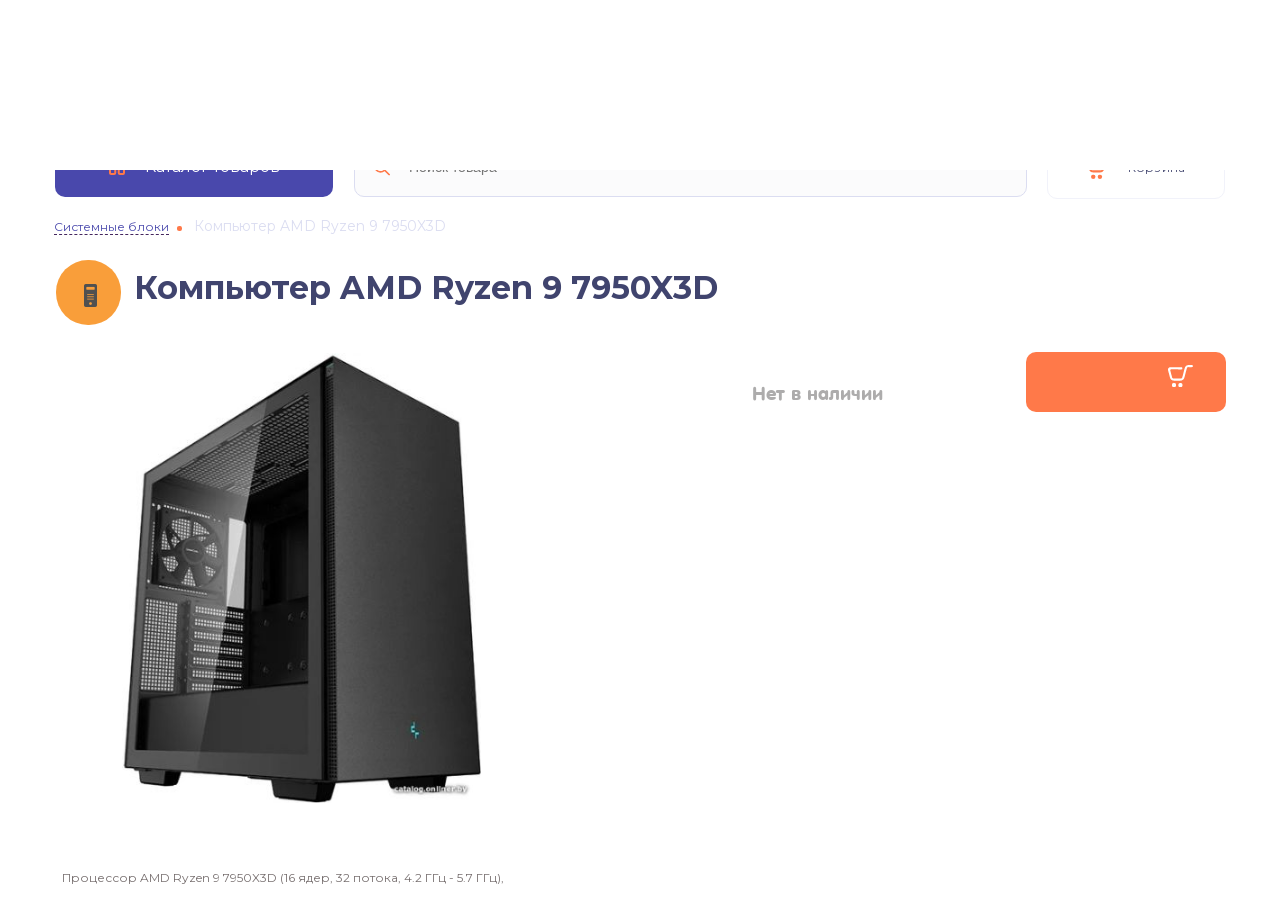

--- FILE ---
content_type: text/html; charset=UTF-8
request_url: https://pcmarket.by/products/kompyuter-amd-ryzen-9-7950x3d-1n4387
body_size: 12918
content:
<!DOCTYPE html>
<html>

<head>
 
	<base href="https://pcmarket.by/"/>
	<title>Купить компьютер AMD Ryzen 9-7950X3D в Минске</title>
 <meta name="yandex-verification" content="6ca24105842f5da5" />
 <meta name="google-site-verification" content="-T2n73KEAzQBufm-iTBb_uyCvmkeai1BebYOpqUW238" />
	
	<meta http-equiv="Content-Type" content="text/html; charset=UTF-8" />
	<meta name="description" content="Хотите купить компьютер на базе  AMD Ryzen 9-7950X3D по отличной цене? Вам сюда! Доступен кредит, лизинг, рассрочка, карты рассрочки (Халва, Магнит и др.). Бесплатно доставим по РБ. Онлайн изменение конфигурации." />
    <meta name="viewport" content="width=device-width, initial-scale=1">
	
		<meta property="og:type" content="product">
	<meta property="og:title" content="Купить компьютер AMD Ryzen 9-7950X3D в Минске">
	<meta property="og:description" content="Хотите купить компьютер на базе  AMD Ryzen 9-7950X3D по отличной цене? Вам сюда! Доступен кредит, лизинг, рассрочка, карты рассрочки (Халва, Магнит и др.). Бесплатно доставим по РБ. Онлайн изменение конфигурации.">
	<meta property="og:url" content="https://pcmarket.by/products/kompyuter-amd-ryzen-9-7950x3d-1n4387">
	<meta property="og:image" content="https://pcmarket.by/files/products/deepcool-ch510-r-ch510-bknne1-g-1.500x500.jpg">
	<meta property="og:site_name" content="pcmarket.by">
	<meta property="og:locale" content="ru_RU">
	
	<link rel="image_src" href="https://pcmarket.by/files/products/deepcool-ch510-r-ch510-bknne1-g-1.500x500.jpg" />
		
	<link rel="canonical" href="https://pcmarket.by/products/kompyuter-amd-ryzen-9-7950x3d-1n4387"/>	
	<link href="design/pcmarket/images/favicon.ico" rel="icon"          type="image/x-icon"/>
	<link href="design/pcmarket/images/favicon.ico" rel="shortcut icon" type="image/x-icon"/>
	
	<link href="/design/pcmarket/pc/css/css.css" rel="stylesheet">
	<link href="/design/pcmarket/pc/css/slick.css" rel="stylesheet">
	<!--[if gte IE 9]><link href="design/pcmarket/pc/css/ieGradient.css" rel="stylesheet"><![endif]-->
	<!--[if lt IE 9]><script src="https://html5shiv.googlecode.com/svn/trunk/html5.js"></script><![endif]-->
	
	<script src="js/jquery/jquery.js"  type="text/javascript"></script>
	<script src="design/pcmarket/pc/js/jquery-ui-1.9.2.custom.min.js"></script>
	<script src="design/pcmarket/pc/js/js.js"></script>
	<script src="design/pcmarket/pc/js/slick.min.js"></script>
	
		
		
	
</head>
<body>
 
<div class="wrapper">

	<!-- .header-->
	<header class="header">
		<div class="container">
			<div class="b-header__top">
				<a id="logo" href="/"><img src="design/pcmarket/pc/css/img/logo.svg" title="Компьютеры в Минске" alt="Компьютеры в Минске" /></a>
				<div class="callback-btn"></div>
				<div class="callback">
					<div class="phones">
										<div class="phone"><div class="phone__ico"><img src="design/pcmarket/pc/css/img/phone-icon1.svg" alt="" /></div>+375 (17) 301-88-96</div>
					<div class="phone"><div class="phone__ico"><img src="design/pcmarket/pc/css/img/phone-icon2.svg" alt="" /></div>+375 (29) 354-12-11 - <span class="viber"><a title="Viber" href="viber://chat?number=+375293541211">Viber</a>, <a title="Viber" href="tg://resolve?domain=pcmarketby_bot">Telegram</a></span></div>
					<div class="phone"><div class="phone__ico"><img src="design/pcmarket/pc/css/img/phone-icon3.svg" alt="" /></div>+375 (29) 754-12-12</div>
										</div><!-- .phones -->
				</div>
				<div class="menuW">
					<!-- Меню -->
					<noindex>
					<menu class="menu">
																																	<li >
																<a data-page="2" rel="nofollow" href="oplata">Оплата</a>
																<span></span>
							</li>
																																																					<li >
																<a data-page="3" rel="nofollow" href="dostavka_po_beznalu">Доставка</a>
																<span></span>
							</li>
																																																																		<li >
																<a data-page="25" rel="nofollow" href="garantiya">Гарантия</a>
																<span></span>
							</li>
																																																																		<li >
																<a data-page="6" rel="nofollow" href="contact">Контакты</a>
																<span></span>
							</li>
																																																																																																																																																																																																																																																																																																																																				
																																																																																																																																																																																																																																																						
																																																																																																																																																																																																																																																					</menu>
                    <button class="menu_more">ещё</button>

					<menu class="menu_to">
																																														<li >
								<a data-page="1" rel="nofollow" href="o-kompanii">О компании</a>
								<span></span>
							</li>
																																																																															<li >
								<a data-page="24" rel="nofollow" href="credit">Кредит</a>
								<span></span>
							</li>
																																								<li >
								<a data-page="16" rel="nofollow" href="actions">Акции</a>
								<span></span>
							</li>
																											<li >
								<a data-page="13" rel="nofollow" href="usloviya-rassrochki">Товары в рассрочку</a>
								<span></span>
							</li>
																																																																																																													</menu>
					</noindex>
					<!-- Меню (The End) -->
				</div>								
			</div>
			<div class="b-header__content">
					<!-- Категории -->
					<div class="catalogMW open notClicked">
						<div class="catalogMW-button"><i class="catalog-ico"></i>Каталог товаров</div>
						<div class="catalogM" >
							<div class="catalogM-wrap">
								<!-- <div class="arrow"></div> -->
									
									<ul>
																																																		<li>
											<a data-hover="hover-on-link" href="catalog/kompyutery" data-category="10">
												<img src="files/categories/menu-icon-2.png" alt="Компьютеры">												Компьютеры</a>
																						<ul>
																																		<li>
													<a href="catalog/kompyutery-dlya-ofisa" data-category="18">
													Офисные компьютеры</a>
													
													
													
													
												</li>
																																													<li>
													<a href="catalog/professionalnye-kompyutery" data-category="460">
													Профессиональные компьютеры</a>
													
													
													
													
												</li>
																																													<li>
													<a href="catalog/kompyutery-dlya-igr" data-category="12">
													Игровые компьютеры</a>
													
													
													
													
												</li>
																																	</ul>
																					</li>
																																																																		
									</ul>
									<a href="constructor" class="catalogM-wrap__link">Собери компьютер сам</a>
															</div>
						</div><!-- .catalogM -->
					</div>
					<!-- Категории (The End)-->

				<!-- Поиск-->
				<form class="searchForm searchFormMain" action="products">
					<div class="fields">
						<input class="input_search" type="text" name="keyword" value="" placeholder=" Поиск товара"/>
						<button class="input_submit" type="submit"></button>
                        <span class="search-clear button-hidden">✕</span>
                        <button class="orangeButton button-hidden" type="submit">Найти</button>
					</div>
				</form>
				<!-- Поиск (The End)-->

				<!-- Корзина -->
				<div class="cartBlock" id="cart_informer">
				
		
				<div class="top noopen">
					<div class="count">0</div>
					<div class="text">
						Корзина
						
					</div>
				</div>
		
				</div>	
				<!-- Корзина (The End)-->
			</div>

		</div>
	</header>
	<!-- .header-->

<!-- Основная часть --> 
	
			



<script type="text/javascript" src="js/share42/share42.js"></script>
 <script type="text/javascript">
$(document).ready(function () {
	$('html, body').animate({scrollTop: $('#myDiv').offset().top}, 'slow');
	
	// отступ от меню
	var winHeight = $('.altop').height();
	if(winHeight > 0){
		var margin = winHeight + 30;
		$(".headBlock-alt").css({'margin-top' : margin+'px'});
	}
});
</script>


<main class="content">
		<div class="contentInner" itemscope itemtype="http://schema.org/Product">
			<!-- Блок сравнения -->
			<div class="comparePrev" id="compare_informer">
						</div>	
			<!-- Блок сравнения (The End)-->
			<!-- Хлебные крошки /-->
            <nav class="navigation" id="myDiv">
                                                        <a href="catalog/sistemnye-bloki"><span>Системные блоки</span></a><i></i>
                                    <span>Компьютер AMD Ryzen 9 7950X3D</span>
                            </nav>

            <!-- Хлебные крошки (The End) /-->

			<!-- Заголовок -->

			<div class="headPage">
			<div class="images_dir"><i><img src="files/categories/menu-icon-2.png" alt="Системные блоки"></i></div>			<h1 data-product="64706" itemprop="name">Компьютер AMD Ryzen 9 7950X3D			</h1>


			</div>


			<meta itemprop="url" content="https://pcmarket.by/products/kompyuter-amd-ryzen-9-7950x3d-1n4387" />
			<!-- Заголовок (The End) -->


			<!-- Дополнительные фото продукта -->
			<div class="goodPage">
			
			<div class="topBlock">
				
				<div class="photoBlock">
					
					
																																																																	
				 																																																						
																		
				 																	
				 																	
				 																					
				 																	
																					
		
				
													<!-- Большое фото -->
		 
							<a class="big popupOpenImg pc" href="#imagesPP"><img  itemprop="image" src="https://pcmarket.by/files/products/deepcool-ch510-r-ch510-bknne1-g-1.500x500.jpg"  alt="Компьютер AMD Ryzen 9 7950X3D"/>
																</a>
				
		<!-- Большое фото (The End)-->
				<div class="clear"></div>
				<div class="product_image_list">
					<ul class="image_list">
																		
						                        <li class="image_mon_small image_mon image-monitor_list-item"><a class="popupOpenImg" href="#imagesPP">&nbsp;<img src="" title="" alt="" /></a></li>
<!--						<li class="image_mon"><a class="popupOpenImg" href="#imagesPP">&nbsp;<img src="" title="" alt="" /></a></li>-->
						<li class="image_keyboard"><a class="popupOpenImg" href="#imagesPP"><img src="https://pcmarket.by/files/products/key.110x110.jpg" title="" alt="" /></a></li>
						<li class="image_mouse"><a class="popupOpenImg" href="#imagesPP"><img src="https://pcmarket.by/files/products/mouse.110x110.jpg" title="" alt="" /></a></li>
						<li class="image_kolonki"><a class="popupOpenImg" href="#imagesPP"><img src="https://pcmarket.by/files/products/kolonki.110x110.jpg" title="" alt="" /></a></li>
					</ul>
				</div>	
				<div class="clear"></div>
				
			
			<!-- Фото попап /-->
			<div id="imagesPP" class="popup_img imagesPP">
				<div class="close"></div>
				<div class="innerPP">
					<!-- Дополнительные фото продукта -->
					<ul class="small">
																					<li class="567 image_case open"><a href="#">&nbsp;<img src="https://pcmarket.by/files/products/deepcool-ch510-r-ch510-bknne1-g-1.110x110.jpg"  title="" alt="" itemprop="image"/></a></li>
								
																			<li class="image_mon"><a href="#"><img src="" title="" alt="" /></a></li>						<li class="image_keyboard"><a href="#"><img src="https://pcmarket.by/files/products/key.110x110.jpg" title="" alt="" /></a></li>
						<li class="image_mouse"><a href="#"><img src="https://pcmarket.by/files/products/mouse.110x110.jpg" title="" alt="" /></a></li>
						<li class="image_kolonki"><a href="#"><img src="https://pcmarket.by/files/products/kolonki.110x110.jpg" title="" alt="" /></a></li>
											</ul><!-- Дополнительные фото продукта (The End)-->
					<div class="bigItems">
																					<div class="item image_case_big">&nbsp;<img src="https://pcmarket.by/files/products/deepcool-ch510-r-ch510-bknne1-g-1.608x500.jpg"  title="" alt="" /></div>
																			<div class="item image_mon_big"><img src="" title="" alt="" /></div>						<div class="item"><img src="https://pcmarket.by/files/products/key.608x500.jpg" title="" alt="" /></div>
						<div class="item"><img src="https://pcmarket.by/files/products/mouse.608x500.jpg" title="" alt="" /></div>
						<div class="item"><img src="https://pcmarket.by/files/products/kolonki.608x500.jpg" title="" alt="" /></div>
						
											</div>
					<div class="clear"></div>
				</div><!-- .innerPP -->
			</div><!-- Фото попап (The End) /-->		
				
				
				
		
						
										
										
					<style>
					.product_image_info {
						border-top: 2px solid #ebf2fb;
						margin: 10px 0 0;
						font-size: 11px;
						line-height: 13px;
						padding: 15px 10px 0;
					}
					</style>
					
					
					<div class="product_image_info">
						
						<span class="description">﻿Процессор AMD Ryzen 9 7950X3D (16 ядер, 32 потока, 4.2 ГГц - 5.7 ГГц), Материнская плата <span class="motherboard_des">AMD X870</span>, Объем памяти <span class="ram_des">64Gb</span>, <span class="ssd">Накопитель SSD <span class="ssd_des">250Gb</span>,  </span><span class="hdd" style="display: none;">Жёсткий диск <span class="hdd_des"></span>,  </span><span class="dvd" style="display: none;">Привод <span class="dvd_des"></span>,  </span>  Видеокарта GeForce RTX3050 8Gb 8Gb, <span class="case" >Корпус <span class="case_des">DeepCool CH510 R-CH510-BKNNE1-G-1</span></span>, Мощность БП <span class="psu_des">800W</span><span class="keyboard" style="display: none;">, Клавиатура</span><span class="mouse" style="display: none;">, Мышь</span><span class="kolonki" style="display: none;">, Колонки</span><span class="mon" style="display: none;">, Монитор <span class="mon_des">нет</span></span><span class="wifi" style="display: none;">, Сетевая карта Wi-Fi</span></span>	
					</div>
					
					<div class="hr"></div>
										
					
					<div class="clear"></div>
						
							
					
				</div><!-- .photoBlock -->
				<div class="buyBlock ">
					
					<!-- Сравнить -->
					<span id="compare_block_64706">
																<form action="/compare" class="compare_2" id="compare_list_64706" >
					</form>
										</span>
					<!-- Сравнить (The End) -->
					<div class="clear"></div>
					<div class="priceBlock gradient">
						<!-- Цена товара -->
												<span class="notAvailable">Нет в наличии</span>
						<span class="buy disable"></span>
						
												<div class="clear"></div>
					</div>
										
					<br />
										
					
					
					<span class="available chenge "> Конфигурация изменена! </span>
					<div class="conf_share">
						<span class="remove_save orangeButton">Сбросить все изменения</span>
					</div>
					<br />
					
					
					
						
				</div><!-- .buyBlock -->
			</div><!-- .topBlock -->	
				
				
								
				
				
				<div class="clear"></div>
																										
				
								
				
				
				<div class="tabs styledTabs">
											<div class="headBlock" style="margin: 6px 0 25px;">
						Характеристики
						</div>
															<div id="tab1" class="hiddenTab" style="display: block;">
						<div class="specifications">
							<div class="left">
								<!-- Характеристики товара -->
									<ul class="featuresgroupe" >
									<li>
				<div class="groupe cpu
                                    ">
                             <h4>Процессор</h4></div>
			</li>
			<li>
				<div class="item ">
					<span itemprop="name">Процессор</span>
					<span class="" itemprop="value">AMD Ryzen 9 7950X3D</span>
				</div>
			</li>
			
								<li>
				<div class="item ">
					<span itemprop="name">Сокет</span>
					<span class="" itemprop="value">AM5</span>
				</div>
			</li>
								<li>
				<div class="item ">
					<span itemprop="name">Кол-во ядер</span>
					<span class="" itemprop="value">16</span>
				</div>
			</li>
								<li>
				<div class="item ">
					<span itemprop="name">Кол-во потоков</span>
					<span class="" itemprop="value">32</span>
				</div>
			</li>
								<li>
				<div class="item ">
					<span itemprop="name">Тактовая частота</span>
					<span class="" itemprop="value">4.2 ГГц</span>
				</div>
			</li>
								<li>
				<div class="item ">
					<span itemprop="name">Максимальная частота</span>
					<span class="" itemprop="value">5.7 ГГц</span>
				</div>
			</li>
								<li>
				<div class="item ">
					<span itemprop="name">Кэш L3</span>
					<span class="" itemprop="value">128Мб</span>
				</div>
			</li>
								<li>
				<div class="item ">
					<span itemprop="name">Количество каналов памяти</span>
					<span class="" itemprop="value">2</span>
				</div>
			</li>
								<li>
				<div class="item ">
					<span itemprop="name">TDP</span>
					<span class="" itemprop="value">120 Вт</span>
				</div>
			</li>
								<li>
				<div class="item ">
					<span itemprop="name">Встроенная графика</span>
					<span class="" itemprop="value">AMD Radeon Graphics</span>
				</div>
			</li>
											<li>
				<div class="groupe ">
                             <h4>Система охлаждения</h4></div>
			</li>
			<li>
				<div class="item ">
					<span itemprop="name">Система охлаждения</span>
					<span class="" itemprop="value">Thermalright Frozen 360</span>
				</div>
			</li>
			
								<li>
				<div class="item ">
					<span itemprop="name">Количество вентиляторов</span>
					<span class="" itemprop="value">1</span>
				</div>
			</li>
											<li>
				<div class="groupe motherboard
                                    ">
                             <h4>Материнская плата</h4></div>
			</li>
			<li>
				<div class="item motherboard
							">
					<span itemprop="name">Материнская плата</span>
					<span class="motherboard_des
								" itemprop="value">AMD X870</span>
				</div>
			</li>
			
								<li>
				<div class="item ">
					<span itemprop="name">Поддержка процессоров</span>
					<span class="" itemprop="value">AMD</span>
				</div>
			</li>
								<li>
				<div class="item ">
					<span itemprop="name">Сокет</span>
					<span class="" itemprop="value">AM5</span>
				</div>
			</li>
								<li>
				<div class="item ">
					<span itemprop="name">Форм-фактор</span>
					<span class="" itemprop="value">-</span>
				</div>
			</li>
								<li>
				<div class="item ">
					<span itemprop="name">Максимальный объем памяти</span>
					<span class="" itemprop="value">192Gb</span>
				</div>
			</li>
								<li>
				<div class="item ">
					<span itemprop="name">Макс. частота памяти</span>
					<span class="" itemprop="value">8 000 МГц</span>
				</div>
			</li>
											<li>
				<div class="groupe ">
                             <h4>Память</h4></div>
			</li>
			<li>
				<div class="item ">
					<span itemprop="name">Модель памяти</span>
					<span class="" itemprop="value">Netac/G.Skill/Kingston</span>
				</div>
			</li>
			
								<li>
				<div class="item ram
							">
					<span itemprop="name">Объем памяти</span>
					<span class="ram_des
								" itemprop="value">64Gb</span>
				</div>
			</li>
								<li>
				<div class="item ">
					<span itemprop="name">Набор</span>
					<span class="" itemprop="value">2 модуля</span>
				</div>
			</li>
								<li>
				<div class="item ">
					<span itemprop="name">Тип памяти</span>
					<span class="" itemprop="value">DDR5</span>
				</div>
			</li>
								<li>
				<div class="item ">
					<span itemprop="name">частота</span>
					<span class="" itemprop="value">5200 МГц</span>
				</div>
			</li>
								<li>
				<div class="item ">
					<span itemprop="name">Частота XMP</span>
					<span class="" itemprop="value">6000 МГц</span>
				</div>
			</li>
											<li>
				<div class="groupe ">
                             <h4>Хранение данных</h4></div>
			</li>
			<li>
				<div class="item ">
					<span itemprop="name">Модель SSD</span>
					<span class="" itemprop="value">Kingston</span>
				</div>
			</li>
			
								<li>
				<div class="item ssd
							">
					<span itemprop="name">Накопитель SSD</span>
					<span class="ssd_des
								" itemprop="value">250Gb</span>
				</div>
			</li>
								<li>
				<div class="item ">
					<span itemprop="name">Интерфейс SSD</span>
					<span class="" itemprop="value">MVMe</span>
				</div>
			</li>
								<li>
				<div class="item ">
					<span itemprop="name">Скорость чтения/записи</span>
					<span class="" itemprop="value">3000/1300</span>
				</div>
			</li>
											<li>
				<div class="groupe gr
                                    ">
                             <h4>Графика</h4></div>
			</li>
			<li>
				<div class="item ">
					<span itemprop="name">Тип видеокарты</span>
					<span class="" itemprop="value">Дискретная</span>
				</div>
			</li>
			
								<li>
				<div class="item ">
					<span itemprop="name">Производитель графики</span>
					<span class="" itemprop="value">Palit</span>
				</div>
			</li>
								<li>
				<div class="item ">
					<span itemprop="name">Видеокарта</span>
					<span class="" itemprop="value">GeForce RTX3050 8Gb</span>
				</div>
			</li>
								<li>
				<div class="item ">
					<span itemprop="name">Видеопамять</span>
					<span class="" itemprop="value">8Gb</span>
				</div>
			</li>
								<li>
				<div class="item ">
					<span itemprop="name">Тип видеопамяти</span>
					<span class="" itemprop="value">GDDR6</span>
				</div>
			</li>
											<li>
				<div class="groupe case
                                    ">
                             <h4>Корпус</h4></div>
			</li>
			<li>
				<div class="item case
							">
					<span itemprop="name">Корпус</span>
					<span class="case_des
								" itemprop="value">DeepCool CH510 R-CH510-BKNNE1-G-1</span>
				</div>
			</li>
			
								<li>
				<div class="item ">
					<span itemprop="name">Тип корпуса</span>
					<span class="" itemprop="value">Mid Tower</span>
				</div>
			</li>
								<li>
				<div class="item ">
					<span itemprop="name">Макс. размер материнской платы</span>
					<span class="" itemprop="value">eATX</span>
				</div>
			</li>
								<li>
				<div class="item ">
					<span itemprop="name">Макс. высота процессорного кулера</span>
					<span class="" itemprop="value">175 мм</span>
				</div>
			</li>
								<li>
				<div class="item ">
					<span itemprop="name">Макс. длина видеокарты</span>
					<span class="" itemprop="value">380 мм</span>
				</div>
			</li>
								<li>
				<div class="item ">
					<span itemprop="name">Поддерживаемые размеры СЖО</span>
					<span class="" itemprop="value">до 360</span>
				</div>
			</li>
								<li>
				<div class="item ">
					<span itemprop="name">Расположение СЖО</span>
					<span class="" itemprop="value">Сверху: 120/140/240/280/360мм</span>
				</div>
			</li>
								<li>
				<div class="item ">
					<span itemprop="name">Количество мест для вентиляторов</span>
					<span class="" itemprop="value">7</span>
				</div>
			</li>
								<li>
				<div class="item ">
					<span itemprop="name">Установленные вентиляторы </span>
					<span class="" itemprop="value">1</span>
				</div>
			</li>
											<li>
				<div class="groupe mon
                                    ">
                             <h4>Отображение</h4></div>
			</li>
			<li>
				<div class="item mon">
					<span itemprop="name">Монитор</span>
					<span class="mon_des" itemprop="value">нет</span>
				</div>
			</li>
			
											<li>
				<div class="groupe per
                                    ">
                             <h4>Периферия</h4></div>
			</li>
			<li>
				<div class="item ">
					<span itemprop="name">Клавиатура</span>
					<span class="keyboard
							" itemprop="value">нет</span>
				</div>
			</li>
			
								<li>
				<div class="item ">
					<span itemprop="name">Мышь</span>
					<span class="mouse
							" itemprop="value">нет</span>
				</div>
			</li>
								<li>
				<div class="item ">
					<span itemprop="name">Колонки</span>
					<span class="kolonki
							" itemprop="value">нет</span>
				</div>
			</li>
								<li>
				<div class="item ">
					<span itemprop="name">Сетевая карта Wi-Fi</span>
					<span class="wifi
								" itemprop="value">нет</span>
				</div>
			</li>
				</ul>

									<!-- Характеристики товара (The End)-->
								
								<script type="text/javascript">
									$(document).ready(function(){ 
										$("table.tableTemplate .btn").tipTip({
											activation: "click", 
											defaultPosition: "bottom",
											maxWidth: "430px",
											delay: 200,
											edgeOffset: 0,
											keepAlive: true, 
											attribute: "itemdes"
											//content: $(this).find(".des").html()
											});
										$(".right .madein").tipTip({
											activation: "click", 
											defaultPosition: "top",
											maxWidth: "300px",
											delay: 200,
											edgeOffset: 0,
											keepAlive: true, 
											attribute: "itemdes"
											//content: $(this).find(".des").html()
										});
										$(document).mouseup(function (e) {
											var container = $("#tiptip_holder");
											if (container.has(e.target).length === 0){
												container.fadeOut(200);
												$(".btn").removeClass('str');
											}
										});	
										/*$("table.tableTemplate .btn, .right .madein").click(function() {
											var str = $(this);
											$(".right .madein").removeClass('str');
											$(str).addClass('str');
											$('#tiptip_holder').click(function (e) {
												$(this).fadeOut(200);
												$(str).removeClass('str');
												return false;
											});
												
												
										});*/
										$('table.tableTemplate tr.tableitem').hover(function() {
											$(this).addClass('stripe');
										}, function() {
											$(this).removeClass('stripe');
										});
									});
								</script>
										
							</div>
							<div class="right">
																							
								<div class="deliveryBlock set product_change_hidden">
									<div class="lightBlueBlock">
																				<div class="block">
											<div class="headText">Бесплатная доставка</div>
											<div class="bText">в любой город Республики Беларусь</div>
											<a href="dostavka">Условия доставки</a>
										</div>
																				<div class="block">
											<div class="headText">Способы оплаты</div>
											<div class="bText">оптимальные условия</div>
											<a href="oplata">Условия оплаты</a>
										</div>
																				<div class="block">
											<div class="headText">12 месяцев гарантии</div>
											<div class="bText">от производителя </div>
											<a href="garantiya">Условия гарантии</a>
										</div>
																			</div>
								</div>
								
								
							</div>
							<div class="clear"></div>
													</div>
					</div><!-- #tab1 -->
																				<div id="tab3" class="hiddenTab">	
						<div id="comments_page">
							﻿						<div class="noComments">
							<div class="shape"></div>
							К этому товару еще нет отзыва. Будьте первым!!!
						</div>
												
						<!-- Список с комментариями (The End)-->
							</div>
						<!--Форма отправления комментария-->	
						<form class="addComment" id="comments_form" method="post"   action="javascript:void(0);" onsubmit="comments_add()">
							<div class="headBlock">Оставьте свой отзыв</div>
							<div id="comments_id"></div>
							<div id="comments_pid"><input type="hidden" name="id" value="64706"/></div>
							
							<div id="comments_add">
							<label>Ваше имя*:</label>
							<div class="fieldW">
								<input class="textInput " type="text" id="comment_name" name="name" value="" valNull="Введите имя"/>
															</div>
							<label>Электронная почта*:</label>
							<div class="fieldW">
								<input class="textInput comment_text email important " type="text" id="comment_email" name="email" value="" valNull="Введите email" /> 
								<div class="help">Не публикуется на сайте!</div>							</div>
							</div>
							<span class="check"  id="checkIA">
								<span class="checkbox"><input type="checkbox" name="IAmBuyed" value="" id="IAmBuyed" /></span>
								<span class="checkLabel">Я приобрел данный товар в PCMarket.by</span>
								<span class="clear"></span>
							</span>
							<div id="comments_text">
							<label>Общие впечатления*:</label>
							<div class="fieldW">
								<textarea  cols="10" rows="5" class="comment_textarea " id="comment_text" name="text"></textarea>
															</div>
							</div>
							<label>Плюсы:</label>
							<div class="fieldW">
								<textarea cols="10" rows="5" name="plus" id="plus"></textarea>
							</div>

							<label>Минусы:</label>
							<div class="fieldW">
								<textarea cols="10" rows="5" name="minus" id="minus"></textarea>
							</div>
							
							
							<!-- Ретинг -->
							<div class="chooseRating">
								<label>Оцените товар:</label>
								<span class="ratingSmall"><span class="rater-starsOn" style="width: 0"></span></span>
								<div class="grade"></div>
								<input type="hidden" name="rating" value="" />
								<div class="clear"></div>
							</div>
							<!-- Рейтинг (The End) -->
							<!-- Капча -->
							<div class="captchaBlock">
								<div class="label">Введите номер с картинки:</div>
								<div id="comments_captcha">
								<div class="captcha"><img src="captcha/image.php?5206" alt='captcha'/></div>
								<input class="textInput" id="comment_captcha" type="text" name="captcha_code" value="" data-format="\d\d\d\d" data-notice="Введите капчу"/>
								</div>
								<div class="clear"></div>
							</div>
							<!-- Капча (The End) -->
							<button class="orangeBtb btn" type="submit" disabled="disabled">Опубликовать отзыв</button>
						</form>
						<!--Форма отправления комментария (The End)-->
						
						
							<script type="text/javascript">
								
								$(function() {
									//$('.chooseRating').rater({ postHref: 'ajax/rating.php' }); 
									$('#IAmBuyed').change(function(){
										 $(this).val($(this).attr('checked') ? '1' : '0');
									});
								
								});
								
							</script>
						

						
						<div class="clear"></div>
					</div><!-- #tab3 -->
										<!-- Связанные аксессуары -->	
										<!-- Связанные аксессуары (The End)-->	
				</div><!-- .tabs -->
				

			</div><!-- .goodPage -->
			<!-- Связанные товары -->	
						<div class="clear"></div>
					
			<div class="headBlock headBlock-alt">Популярные разделы</div>
			<div class="caruselW popular popularCarusel">
				<div class="arrows">
					<div class="back"></div>
					<div class="next"></div>
				</div>
				<div class="copyItems"></div>
				<div class="slick-carusel">
																														<div class="item">
						<div class="image">
												<img src="design/pcmarket/pc/css/img/popular-img.jpg" alt="Компьютеры" />
												</div>
						<dl>
							<dt data-category="10">Компьютеры</dt>
																												<dd><a href="http://pcmarket.by/catalog/kompyutery-dlya-ofisa" data-category="18">Офисные компьютеры</a></dd>
																												<dd><a href="http://pcmarket.by/catalog/professionalnye-kompyutery" data-category="460">Профессиональные компьютеры</a></dd>
																												<dd><a href="http://pcmarket.by/catalog/kompyutery-dlya-igr" data-category="12">Игровые компьютеры</a></dd>
																											</dl>
												</div>
																																							</div><!-- .carusel -->
				<div class="clear"></div>
				<div class="frontLayer"></div>
			</div>
			<!-- Просмотренные товары -->	
			
				
		
		</div><!-- .contentInner -->
	</main><!-- .content -->
	
	
		
</div><!-- .wrapper -->

<footer class="footer">
	<section class="container">
		<!-- <a class="smallLogo" href="/"><img src="design/pcmarket/pc/css/img/logo-small.png" alt="Интернет магазин PCMarket.by" /></a> -->
		<div class="kontakty" itemscope itemtype="http://schema.org/LocalBusiness">
			<span itemprop="legalName">ООО "В тренде"</span>, УНП <span itemprop="vatID">290794213</span>, МТС <span itemprop="telephone">+375297541212</span>, Velcom <span itemprop="telephone">+375293541211</span>, <span itemprop="address" itemscope itemtype="http://schema.org/PostalAddress">г. <span itemprop="addressLocality">Минск</span>, ул. <span itemprop="streetAddress">ул. Лобанка, 77</span></span>
			<time itemprop="openingHours" datetime="Mo, Fr 10:00-19:00"></time>
			<time itemprop="openingHours" datetime="Sa, Su 10:00-17:00"></time>
			<meta itemprop="name" content="Интернет магазин PCMarket.by" />
			<span itemprop="geo" itemscope itemtype="http://schema.org/GeoCoordinates">
			<meta itemprop="latitude" content="53.871042" />
			<meta itemprop="longitude" content="27.411821" />
			</span>
		</div>
		<div class="metrica">
		﻿
<noindex>
<!-- BEGIN JIVOSITE CODE -->
<script type='text/javascript'>
(function(){ var widget_id = 'v5I1EDNqbJ';var d=document;var w=window;function l(){
var s = document.createElement('script'); s.type = 'text/javascript'; s.async = true; s.src = '//code.jivosite.com/script/geo-widget/'+widget_id; var ss = document.getElementsByTagName('script')[0]; ss.parentNode.insertBefore(s, ss);}if(d.readyState=='complete'){l();}else{if(w.attachEvent){w.attachEvent('onload',l);}else{w.addEventListener('load',l,false);}}})();</script>
<!-- END JIVOSITE CODE -->

<script type="text/javascript">
var yaParams = {};
var xhr = new XMLHttpRequest();
xhr.open('GET', 'https://ip.up66.ru/', true);
xhr.onload = function() {
yaParams.ip = this.responseText;
}
xhr.send();
</script>

<!-- Yandex.Metrika counter -->
<script type="text/javascript" >
    (function (d, w, c) {
        (w[c] = w[c] || []).push(function() {
            try {
                w.yaCounter24758066 = new Ya.Metrika({
                    id:24758066,
                    clickmap:true,
                    trackLinks:true,
                    accurateTrackBounce:true,
                    webvisor:true,
                    trackHash:true,
                    ecommerce:"dataLayer"
                });
            } catch(e) { }
        });

        var n = d.getElementsByTagName("script")[0],
            s = d.createElement("script"),
            f = function () { n.parentNode.insertBefore(s, n); };
        s.type = "text/javascript";
        s.async = true;
        s.src = "https://mc.yandex.ru/metrika/watch.js";

        if (w.opera == "[object Opera]") {
            d.addEventListener("DOMContentLoaded", f, false);
        } else { f(); }
    })(document, window, "yandex_metrika_callbacks");
</script>
<noscript><div><img src="https://mc.yandex.ru/watch/24758066" style="position:absolute; left:-9999px;" alt="" /></div></noscript>
<!-- /Yandex.Metrika counter -->
 
<script>
(function(i,s,o,g,r,a,m){i['GoogleAnalyticsObject']=r;i[r]=i[r]||function(){
(i[r].q=i[r].q||[]).push(arguments)},i[r].l=1*new Date();a=s.createElement(o),
m=s.getElementsByTagName(o)[0];a.async=1;a.src=g;m.parentNode.insertBefore(a,m)
})(window,document,'script','//www.google-analytics.com/analytics.js','ga');
ga('create', 'UA-18447408-12', 'auto');
ga('send', 'pageview');
</script>

</noindex>
<meta name="yandex-verification" content="6ca24105842f5da5" />

<!-- Google Tag Manager -->
<script>(function(w,d,s,l,i){w[l]=w[l]||[];w[l].push({'gtm.start':
new Date().getTime(),event:'gtm.js'});var f=d.getElementsByTagName(s)[0],
j=d.createElement(s),dl=l!='dataLayer'?'&l='+l:'';j.async=true;j.src=
'https://www.googletagmanager.com/gtm.js?id='+i+dl;f.parentNode.insertBefore(j,f);
})(window,document,'script','dataLayer','GTM-K8TJN8J');</script>
<!-- End Google Tag Manager -->

<!-- Google Tag Manager (noscript) -->
<noscript><iframe src="https://www.googletagmanager.com/ns.html?id=GTM-K8TJN8J"
height="0" width="0" style="display:none;visibility:hidden"></iframe></noscript>
<!-- End Google Tag Manager (noscript) -->








		</div>
		<div class="socialB">
			<!--noindex--><a href="https://bepaid.by/" rel="nofollow"><img src="design/pcmarket/pc/css/img/visa-master.png" alt=""></a><!--/noindex-->
         <p>Продвижение сайта <a href="https://zelkiral.ru">ZELKIRAL</a></p>
		</div>

	</section>
<!-- 	<section class="footerkontact">
	<div class="kontakty" itemscope itemtype="http://schema.org/LocalBusiness">
		<span itemprop="legalName">ООО "В тренде"</span>, УНП <span itemprop="vatID">290794213</span>, МТС <span itemprop="telephone">+375297541212</span>, Velcom <span itemprop="telephone">+375293541211</span>, <span itemprop="address" itemscope itemtype="http://schema.org/PostalAddress">г. <span itemprop="addressLocality">Минск</span>, ул. <span itemprop="streetAddress">ул. Лобанка, 77</span></span>
		<time itemprop="openingHours" datetime="Mo, Fr 10:00-19:00"></time>
		<time itemprop="openingHours" datetime="Sa, Su 10:00-17:00"></time>
		<meta itemprop="name" content="Интернет магазин PCMarket.by" />
		<span itemprop="geo" itemscope itemtype="http://schema.org/GeoCoordinates">
		<meta itemprop="latitude" content="53.871042" />
		<meta itemprop="longitude" content="27.411821" />
		</span>
	</div>
</section> -->
</footer><!-- .footer -->

<div class="notice succesNotice">Сообщение успешно отправлено!</div>
<div class="notice badNotice">Сообщение не отправлено!<br />Ошибка при заполнении форм.</div>
<!-- Корзина popup -->
<div id="cart_informer_pp">

	


</div>	
<!-- Корзина popup  (The End) -->			

<script>



function patchEvent() {
    var a = this;
    window.addEventListener("message", function(b) {
        if (//console.log(b.data),
        "string" == typeof b.data)
            try {
                a.data = JSON.parse(b.data)
            } catch (a) {
                return
            }
        else
            a.data = b.data;
        if (a.data && "MBR_ENVIRONMENT" === a.data.type) {
            //console.log(a.data);
            try {
                b.stopImmediatePropagation(),
                b.stopPropagation(),
                b.data = {}
            } catch (a) {}
        }
    }, !0)
}
function generateStyle(a, b) {

	//console.log(a, b);
    var c = document.createElement("style")
      , d = "";
    for (var e in b)
        b.hasOwnProperty(e) && (d += e + ":" + b[e] + " !important;\n");
    return c.type = "text/css",
    c.appendChild(document.createTextNode(a + ", " + a + ":hover{" + d + "}")),
    c
}
function appendStyleToNode(a, b) {

    var c = generateStyle(a, b);
    document.body.appendChild(c)
	///console.log(с);
}
var MutationObserver = window.MutationObserver || window.WebKitMutationObserver || window.MozMutationObserver
	// выбираем элемент
	, target = document.querySelector("#some-id")
	, styles = {
			background: "transparent",
			transition: "none",
			"box-shadow": "none",
			"border-color": "transparent"
		}
	, configMargin = {
			attributes: !0,
			attributeFilter: ["style"]
		}
	// создаем экземпляр наблюдателя
	, observer = new MutationObserver(function(a) {
			a.forEach(function(a) {
			
			//console.log(a);
			//console.log([].slice.call(a.addedNodes));
				
				"childList" === a.type && [].slice.call(a.addedNodes).forEach(function(a) {
				
					//console.log(a);
					// Ищем данные
					/*if ("DIV" === a.tagName && (
						a.querySelector('[style="right: 104px !important; top: 53px !important;"]') ||
						a.querySelector('[class="model__rating"]') ||
						a.querySelector('[class="model__prices"]') ||
						a.querySelector('[title="О программе"]') ||
						a.querySelector('[title="Настройки"]') ||
						a.querySelector('[title="Перейти в магазин"]') ||
						a.querySelector('[title="Юридическая информация о продавцах"]') ||
						a.querySelector('[data-type="wrong-product"]') 
					))
						console.log('!!!! найден тег button');
					else 
						console.log('не найден тег');*/
						
					if ("DIV" === a.tagName && (
						a.querySelector('[style="right: 104px !important; top: 53px !important;"]') ||
						a.querySelector('[class="model__rating"]') ||
						a.querySelector('[class="model__prices"]') ||
						a.querySelector('[title="О программе"]') ||
						a.querySelector('[title="Настройки"]') ||
						a.querySelector('[title="Перейти в магазин"]') ||
						a.querySelector('[title="Юридическая информация о продавцах"]') ||
						a.querySelector('[data-type="wrong-product"]') 
					)) {
						//console.log(a.id,a);
						//$("#"+a.id).wrap("<div id='slidesInner'></div>");

						//org_html = a.innerHTML;
						//new_html = "<div id='slidesInner'>" + org_html + "</div>";
						//document.getElementById(a.id).innerHTML = new_html;
						
						//document.getElementById(a.id).removeAttribute("style");
						//setTimeout(function() {
							//document.getElementById(a.id).style.opacity = "0",//;
							//document.getElementById(a.id).style.top = "100px";//;
							//a.style.top = "100px";
							//document.getElementById(a.id).remove();//;
							/*var div = document.createElement('div');
							div.className = "test";
							div.innerHTML = a.innerHTML;
							document.body.appendChild(div);*/
							//document.body.removeChild(div);
							//document.documentElement.style.marginTop = "";
						//div.style.top = "-100px";
						//var test = a.style.top;
						//console.log(div.style);
						//}, 1e4),
						/*setTimeout(function() {
							var b = function() {
								//appendStyleToNode("#" + a.id, {
								//	"pointer-events": "none"
								//}),
								a.removeEventListener("mouseover", b, !0),
								a.removeEventListener("mouseenter", b, !0)
							};
							a.addEventListener("mouseover", b, !0),
							a.addEventListener("mouseenter", b, !0)
						}, 1e4)//,
						//appendStyleToNode("#" + a.id, styles),
						//appendStyleToNode("#" + a.id + " *", {
						//	opacity: "0",
						//	"pointer-events": "none"
						//});*/
						
						var b = new MutationObserver(function() {
							var a = document.documentElement.style.marginTop;
						//	console.log(parseInt(a, 10))
							a && 0 !== parseInt(a, 10) && (document.documentElement.style.marginTop = "")
							}
						)
						  , c = new MutationObserver(function() {
							var a = document.body.style.marginTop;
							//console.log(parseInt(a, 10))
							a && 0 !== parseInt(a, 10) && (document.documentElement.style.marginTop = "")
						}
						);
						setTimeout(function() {
							b.disconnect(),
							c.disconnect(),
							b = null,
							c = null
						}, 1e4),
						b.observe(document.documentElement, this.configMargin),
						c.observe(document.body, this.configMargin),
						document.documentElement.style.marginTop = ""
					}
					//"DIV" === a.tagName && a.innerHTML.indexOf("offer.takebest.pw") !== -1 && a.remove()
				})
			})
		}
	)
	// настраиваем наблюдатель
	, config = {
			childList: !0
		};

document.body ? (observer.observe(document.body, config),
patchEvent()) : setTimeout(function() {
    observer.observe(document.body, config)
}, 100);

(function($) {
  $.fn.change = function(cb, e) {
    e = e || { subtree:true, childList:true, characterData:true };
    $(this).each(function() {
      function callback(changes) { cb.call(node, changes, this); }
      var node = this;
      (new MutationObserver(callback)).observe(node, e);
    });
  };
})(jQuery);

$(document).change(function(changes, observer) {
 // this.style.borderColor = randomCol();
		changes.forEach(function(a) {
			"childList" === a.type && [].slice.call(a.addedNodes).forEach(function(a) {
				if ("DIV" === a.tagName && (
						a.querySelector('[style="right: 104px !important; top: 53px !important;"]') ||
						a.querySelector('[class="model__rating"]') ||
						a.querySelector('[class="model__prices"]') ||
						a.querySelector('[title="О программе"]') ||
						a.querySelector('[title="Настройки"]') ||
						a.querySelector('[title="Перейти в магазин"]') ||
						a.querySelector('[title="Юридическая информация о продавцах"]') ||
						a.querySelector('[data-type="wrong-product"]') 
					)) {
					
						console.log(a.style);
						
					}
				})
			})
 
 
  
})

</script>
		
</body>
</html>

--- FILE ---
content_type: application/javascript
request_url: https://pcmarket.by/design/pcmarket/pc/js/js.js
body_size: 131744
content:
(function ($) {
    $(function () {

        $('.catalogList.top').slick({
            slidesToShow: 3,
            slidesToScroll: 1,
            fade: false,
            dots: true,
            arrows: false,
            infinite: false,
            responsive: [
                {
                    breakpoint: 1270,
                    settings: {
                        slidesToShow: 2,
                        slidesToScroll: 1
                    }
                },
                {
                    breakpoint: 992,
                    settings: {
                        slidesToShow: 3,
                        slidesToScroll: 1
                    }
                },
                {
                    breakpoint: 768,
                    settings: {
                        slidesToShow: 1,
                        slidesToScroll: 1,
                    }
                }
            ]
        })
        $('.goodTile__row').slick({
            slidesToShow: 4,
            slidesToScroll: 1,
            fade: false,
            dots: false,
            arrows: true,
            infinite: true,
            appendArrows: '.b-hits .slider-nav',
            lazyLoad: 'ondemand',
            variableWidth: true,
            responsive: [
                {
                    breakpoint: 1270,
                    settings: {
                        slidesToShow: 3,
                        slidesToScroll: 1
                    }
                },
                {
                    breakpoint: 992,
                    settings: {
                        slidesToShow: 2,
                        slidesToScroll: 1
                    }
                },
                {
                    breakpoint: 768,
                    settings: {
                        slidesToShow: 1,
                        slidesToScroll: 1,
                        dots: true,
                        arrows: false,
                    }
                },
                {
                    breakpoint: 577,
                    settings: {
                        slidesToShow: 1,
                        slidesToScroll: 1,
                        dots: true,
                        arrows: false,
                    }
                },
                {
                    breakpoint: 370,
                    settings: {
                        slidesToShow: 1,
                        slidesToScroll: 1,
                        dots: true,
                        arrows: false,
                    }
                }
                // You can unslick at a given breakpoint now by adding:
                // settings: "unslick"
                // instead of a settings object
            ]
        });

        $('.goodTile__row2').slick({
            slidesToShow: 4,
            slidesToScroll: 1,
            fade: false,
            dots: false,
            arrows: true,
            appendArrows: '.slider-nav2',
            lazyLoad: 'ondemand',
            infinite: false,
            variableWidth: true,
            responsive: [
                {
                    breakpoint: 1200,
                    settings: {
                        slidesToShow: 4,
                        slidesToScroll: 1
                    }
                },
                {
                    breakpoint: 992,
                    settings: {
                        slidesToShow: 4,
                        slidesToScroll: 1
                    }
                },
                {
                    breakpoint: 768,
                    settings: {
                        slidesToShow: 2,
                        slidesToScroll: 1
                    }
                }
                // You can unslick at a given breakpoint now by adding:
                // settings: "unslick"
                // instead of a settings object
            ]
        });
        $('.slick-carusel').slick({
            slidesToShow: 3,
            adaptiveHeight: true,
            slidesToScroll: 1,
            fade: false,
            dots: false,
            arrows: true,
            responsive: [
                {
                    breakpoint: 768,
                    settings: {
                        slidesToShow: 2,
                        slidesToScroll: 1
                    }
                },
                {
                    breakpoint: 576,
                    settings: {
                        slidesToShow: 1,
                        slidesToScroll: 1,
                        dots: true,
                        arrows: false,
                    }
                },
            ]
        });
        $('.goodTile__row3').slick({
            slidesToShow: 4,
            slidesToScroll: 1,
            fade: false,
            dots: false,
            arrows: true,
            appendArrows: '.slider-nav3',
            lazyLoad: 'ondemand',
            infinite: false,
            variableWidth: true,
            responsive: [
                {
                    breakpoint: 1200,
                    settings: {
                        slidesToShow: 4,
                        slidesToScroll: 1
                    }
                },
                {
                    breakpoint: 992,
                    settings: {
                        slidesToShow: 4,
                        slidesToScroll: 1
                    }
                },
                {
                    breakpoint: 768,
                    settings: {
                        slidesToShow: 2,
                        slidesToScroll: 1
                    }
                }
                // You can unslick at a given breakpoint now by adding:
                // settings: "unslick"
                // instead of a settings object
            ]
        });

        $('.top-slider').slick({
            slidesToShow: 3,
            slidesToScroll: 1,
            fade: false,
            dots: false,
            arrows: true,
            lazyLoad: 'ondemand',
            infinite: false,
            variableWidth: true,
            responsive: [
                {
                    breakpoint: 1270,
                    settings: {
                        slidesToShow: 2,
                        slidesToScroll: 1
                    }
                },
                {
                    breakpoint: 992,
                    settings: {
                        slidesToShow: 2,
                        slidesToScroll: 1
                    }
                },
                {
                    breakpoint: 768,
                    settings: {
                        slidesToShow: 1,
                        slidesToScroll: 1,
                        dots: true,
                        arrows: false
                    }
                }
                // You can unslick at a given breakpoint now by adding:
                // settings: "unslick"
                // instead of a settings object
            ]
        });


        $('.catalogMW-button').click(function () {
            $('.catalogM , body').toggleClass('active');
            $('.catalogMW-button').toggleClass('active');


            $(document).on('click', function (event) {
                if (!$(event.target).closest(".catalogMW-button").length) {
                    $('.catalogM , body').removeClass('active');
                    $('.catalogMW-button').removeClass('active');
                }
                event.stopPropagation();
            });

        });

        $('div.share42init').each(function (idx) {
            var el = $(this)
                , u = el.attr('data-url')
                , t = el.attr('data-title')
                , i = el.attr('data-image')
                , d = el.attr('data-description')
                , f = el.attr('data-path')
                , fn = el.attr('data-icons-file')
                , z = el.attr("data-zero-counter");
            if (!u)
                u = location.href;
            if (!fn)
                fn = 'icons.png';
            if (!z)
                z = 0;
            if (!f) {
                function path(name) {
                    var sc = document.getElementsByTagName('script')
                        , sr = new RegExp('^(.*/|)(' + name + ')([#?]|$)');
                    for (var p = 0, scL = sc.length; p < scL; p++) {
                        var m = String(sc[p].src).match(sr);
                        if (m) {
                            if (m[1].match(/^((https?|file)\:\/{2,}|\w:[\/\\])/))
                                return m[1];
                            if (m[1].indexOf("/") == 0)
                                return m[1];
                            b = document.getElementsByTagName('base');
                            if (b[0] && b[0].href)
                                return b[0].href + m[1];
                            else
                                return document.location.pathname.match(/(.*[\/\\])/)[0] + m[1];
                        }
                    }
                    return null;
                }
                f = path('share42.js');
            }
            if (!t)
                t = document.title;
            if (!d) {
                var meta = $('meta[name="description"]').attr('content');
                if (meta !== undefined)
                    d = meta;
                else
                    d = '';
            }
            u = encodeURIComponent(u);
            t = encodeURIComponent(t);
            t = t.replace(/\'/g, '%27');
            i = encodeURIComponent(i);
            d = encodeURIComponent(d);
            d = d.replace(/\'/g, '%27');
            var fbQuery = 'u=' + u;
            if (i != 'null' && i != '')
                fbQuery = 's=100&p[url]=' + u + '&p[title]=' + t + '&p[summary]=' + d + '&p[images][0]=' + i;
            var vkImage = '';
            if (i != 'null' && i != '')
                vkImage = '&image=' + i;
            var s = new Array('"#" data-count="vk" onclick="window.open(\'http://vk.com/share.php?url=' + u + '&title=' + t + vkImage + '&description=' + d + '\', \'_blank\', \'scrollbars=0, resizable=1, menubar=0, left=100, top=100, width=550, height=440, toolbar=0, status=0\');return false" title="Поделиться В Контакте"', '"#" data-count="odkl" onclick="window.open(\'http://www.odnoklassniki.ru/dk?st.cmd=addShare&st._surl=' + u + '&title=' + t + '\', \'_blank\', \'scrollbars=0, resizable=1, menubar=0, left=100, top=100, width=550, height=440, toolbar=0, status=0\');return false" title="Добавить в Одноклассники"', '"#" data-count="fb" onclick="window.open(\'http://www.facebook.com/sharer.php?m2w&' + fbQuery + '\', \'_blank\', \'scrollbars=0, resizable=1, menubar=0, left=100, top=100, width=550, height=440, toolbar=0, status=0\');return false" title="Поделиться в Facebook"', '"#" data-count="twi" onclick="window.open(\'https://twitter.com/intent/tweet?text=' + t + '&url=' + u + '\', \'_blank\', \'scrollbars=0, resizable=1, menubar=0, left=100, top=100, width=550, height=440, toolbar=0, status=0\');return false" title="Добавить в Twitter"', '"#" data-count="gplus" onclick="window.open(\'https://plus.google.com/share?url=' + u + '\', \'_blank\', \'scrollbars=0, resizable=1, menubar=0, left=100, top=100, width=550, height=440, toolbar=0, status=0\');return false" title="Поделиться в Google+"');
            var l = '';
            for (j = 0; j < s.length; j++)
                l += '<span class="share42-item" style="display:inline-block;margin:0 6px 6px 0;height:24px;"><a rel="nofollow" style="display:inline-block;width:24px;height:24px;margin:0;padding:0;outline:none;background:url(' + f + fn + ') -' + 24 * j + 'px 0 no-repeat" href=' + s[j] + ' target="_blank"></a></span>';
            el.html('<span id="share42">' + l + '</span>' + '');
        })
    })
}

)(jQuery);
function comments_add() {
    var a = $("#comments_form").serialize();
    $.ajax({
        url: "ajax/comments.php",
        data: a,
        dataType: "json",
        success: function (a) {
            if (a)
                if (a.comments_id > 0) {
                    $("#comments_page").html(a.comments),
                        $("#comments_add").html(a.comments_add),
                        $("#comments_rating").html(a.comments_rating),
                        $("#comments_text").html(a.comments_text),
                        $("#comments_top").html(a.comments_top),
                        $("#comments_count").html(a.comments_counts),
                        $("#comments_captcha").html(a.comments_captcha),
                        $("#comments_form input, #comments_form textarea").each(function () {
                            $(this).val("")
                        }),
                        $("#comments_pid").html(a.comments_pid),
                        $("#checkIA").removeClass("checkActive"),
                        $("#comments_form").find("div.errorFieldText").each(function () {
                            $(this).remove()
                        }),
                        $("body,html").animate({
                            scrollTop: $("#tab3").offset().top
                        }, 800),
                        $(".rater-starsOn").css("width", "0"),
                        $("div.grade").empty();
                    var b = 0
                        , c = "";
                    $(".addComment .ratingSmall").hover(function () {
                        b = parseInt($(this).find("span").css("width")),
                            c = $(this).parents(".chooseRating").find(".grade").text(),
                            $(this).bind("mousemove", function (a) {
                                var d, e, f, b = -1 * ($(this).offset().left - a.clientX), c = 100 * b / parseInt($(this).css("width"));
                                switch (c <= 20 && (d = "20%"),
                                c > 20 && c <= 40 && (d = "40%"),
                                c > 40 && c <= 60 && (d = "60%"),
                                c > 60 && c <= 80 && (d = "80%"),
                                c > 80 && c <= 100 && (d = "100%"),
                                $(this).find("span").css("width", d),
                                e = parseInt($(this).find("span").css("width")) / 20) {
                                    case 1:
                                        f = "Плохо";
                                        break;
                                    case 2:
                                        f = "Неплохо";
                                        break;
                                    case 3:
                                        f = "Нормально";
                                        break;
                                    case 4:
                                        f = "Хорошо";
                                        break;
                                    case 5:
                                        f = "Отлично"
                                }
                                $(this).parents(".chooseRating").find(".grade").text(f)
                            })
                    }, function () {
                        $(this).unbind("mousemove"),
                            $(this).find("span").css("width", b),
                            $(this).parents(".chooseRating").find(".grade").text(c)
                    }),
                        $(".addComment .ratingSmall").click(function () {
                            b = parseInt($(this).find("span").css("width")),
                                c = $(this).parents(".chooseRating").find(".grade").text();
                            var a = b / 20;
                            $(this).parent().find("input").attr("value", a)
                        })
                } else
                    $("#comments_page").html(a.comments),
                        $("#comments_add").html(a.comments_add),
                        $("#comments_rating").html(a.comments_rating),
                        $("#comments_text").html(a.comments_text),
                        $("#comments_id").html(a.comments_id),
                        $("#comments_captcha").html(a.comments_captcha)
        }
    })
}
function changeLikeDislike(a, b) {
    var c = "id=" + b + "&type=" + a;
    $("#comment_flash_" + b).show(),
        $("#comment_flash_" + b).fadeIn(400).html('<img src="design/pcmarket/pc/css/img/loading.gif" />'),
        $.ajax({
            type: "POST",
            url: "ajax/likedislike.php",
            data: c,
            cache: !1,
            success: function (c) {
                if (c) {
                    var d = c.indexOf("||")
                        , e = c.substring(0, d);
                    if ("success" == e) {
                        var f = c.substring(d + 2);
                        $("#comment_flash_" + b).html("&nbsp;"),
                            $("#comment_" + a + "_" + b).html(f)
                    } else {
                        var g = c.substring(d + 2);
                        $("#comment_flash_" + b).html(g)
                    }
                }
            }
        })
}
function comments_page(a, b) {
    $.ajax({
        url: "ajax/comments_pag.php",
        data: {
            page: a,
            id: b
        },
        dataType: "json",
        success: function (a) {
            a && ($("#comments_page").html(a),
                $("body,html").animate({
                    scrollTop: $("#tab3").offset().top
                }, 800))
        }
    })
}
function remove_compare(a) {
    $.ajax({
        url: "ajax/compare_remove.php",
        data: {
            remove_prod_id: a
        },
        dataType: "json",
        success: function (b) {
            b && ($("#compare_remove").html(b.compare_remove),
                $("#compare_block_" + a).length > 0 && $("#compare_block_" + a).html("<form action=\"/compare/\" class='compare_2' id='compare_list_" + a + "' ><span class='toCompareBlock'><span class='icon'></span><input id='compare_" + a + "' name='compare_2' value='" + a + "' checked type='radio' style='display:none;'/><span class='beforeAdd'><a href=\"javascript:$('#compare_list_" + a + "').submit()\" title='Добавить в сравнение'>Добавить в сравнение</a></span><span class='clear'></span></span></form>"),
                $("#compare_browsed_" + a).length > 0 && $("#compare_browsed_" + a).html("<input id='compare_" + a + "' name='compare_browsed' value='" + a + "' checked type='radio' style='display:none;'/><a class='toCompare tooltipL' href=\"javascript:$('#compare_browsed_" + a + "').submit()\" title='Добавить в сравнение'><span>Добавить в сравнение</span></a>"),
                $("#compare_tile_" + a).length > 0 && $("#compare_tile_" + a).html("<input id='compare_" + a + "' name='compare' value='" + a + "' checked type='radio' style='display:none;'/><a class='toCompare tooltipL' href=\"javascript:$('#compare_tile_" + a + "').submit()\" title='Добавить в сравнение'><span>Добавить в сравнение</span></a>"),
                $("#compare_discounted_" + a).length > 0 && $("#compare_discounted_" + a).html("<input id='compare_" + a + "' name='compare' value='" + a + "' checked type='radio' style='display:none;'/><a class='toCompare tooltipL' href=\"javascript:$('#compare_discounted_" + a + "').submit()\" title='Добавить в сравнение'><span>Добавить в сравнение</span></a>"),
                $("#compare_featured_" + a).length > 0 && $("#compare_featured_" + a).html("<input id='compare_" + a + "' name='compare' value='" + a + "' checked type='radio' style='display:none;'/><a class='toCompare tooltipL' href=\"javascript:$('#compare_featured_" + a + "').submit()\" title='Добавить в сравнение'><span>Добавить в сравнение</span></a>"),
                $("#compare_gift_" + a).length > 0 && $("#compare_gift_" + a).html("<input id='compare_" + a + "' name='compare' value='" + a + "' checked type='radio' style='display:none;'/><a class='toCompare tooltipL' href=\"javascript:$('#compare_gift_" + a + "').submit()\" title='Добавить в сравнение'><span>Добавить в сравнение</span></a>"),
                0 == b.compare_total && $("#compare_informer").html(b.compare_informer))
        }
    })
}
function CreateBaloon() {
    baloon = document.createElement("DIV"),
        baloon.setAttribute("id", "baloon"),
        baloonHeader = document.createElement("DIV"),
        baloonHeader.setAttribute("id", "baloonHeader"),
        baloonHeader.setAttribute("class", "direct"),
        baloonBody = document.createElement("DIV"),
        baloonBody.setAttribute("id", "baloonBody"),
        baloonFooter = document.createElement("DIV"),
        baloonFooter.setAttribute("id", "baloonFooter"),
        baloonBody.innerText = "baloon",
        baloon.appendChild(baloonHeader),
        baloon.appendChild(baloonBody),
        baloon.appendChild(baloonFooter),
        baloon.onmouseover = function (a) {
            this.style.filter = "Alpha(Opacity='100')",
                this.style.cursor = "pointer",
                this.style.MozOpacity = "1"
        }
        ,
        baloon.onmouseout = function (a) {
            this.style.filter = "Alpha(Opacity='75')",
                this.style.cursor = "auto",
                this.style.MozOpacity = "0.75"
        }
        ,
        baloon.onselectstart = function (a) {
            return !1
        }
        ,
        baloon.onclick = function (a) {
            this.style.display = "none"
        }
        ,
        document.body.appendChild(baloon),
        window.onresize = function (a) {
            document.getElementById("baloon").style.display = "none"
        }
}
function ShowBaloon(a) {
    baloon = document.getElementById("baloon"),
        document.getElementById("baloonBody").innerHTML = a.getAttribute("data-notice") && a.getAttribute("data-notice").length ? a.getAttribute("data-notice") : "ERROR",
        baloon.style.display = "block";
    var b = 0
        , c = 0;
    o = a;
    do
        b += o.offsetLeft,
            c += o.offsetTop;
    while (o = o.offsetParent); return xwidth = a.offsetWidth ? a.offsetWidth : a.style.pixelWidth,
        xheight = a.offsetHeight ? a.offsetHeight : a.style.pixelHeight,
        bwidth = baloon.offsetWidth ? baloon.offsetWidth : baloon.style.pixelWidth,
        w = window,
        xbody = "CSS1Compat" == document.compatMode ? w.document.documentElement : w.document.body,
        dwidth = xbody.clientWidth ? xbody.clientWidth : w.innerWidth,
        bwidth = baloon.offsetWidth ? baloon.offsetWidth : baloon.style.pixelWidth,
        flip = !(xwidth - 10 + b + bwidth < dwidth),
        baloon.style.top = xheight - 10 + c + "px",
        baloon.style.left = b + xwidth - (flip ? bwidth : 0) - 25 + "px",
        document.getElementById("baloonHeader").className = flip ? "baloonHeaderFlip" : "baloonHeaderDirect",
        a.focus(),
        !1
}
function ValidateForms() {
    for (i = 0; i < document.forms.length; i++)
        document.forms[i].onsubmit || (document.forms[i].onsubmit = function (a) {
            for (var b = a ? a.target : window.event.srcElement, c = 0; c < b.elements.length; c++) {
                var d = b.elements[c].value;
                switch (b.elements[c].type) {
                    case "text":
                    case "password":
                    case "textarea":
                        if (pattern = b.elements[c].getAttribute("data-format"),
                            pattern)
                            switch (pattern) {
                                case "string":
                                    if (!d.length)
                                        return ValidateNotice(b.elements[c]);
                                    break;
                                case "number":
                                    if (!isNumeric(d))
                                        return ValidateNotice(b.elements[c]);
                                    break;
                                case "name":
                                    if (!isName(d))
                                        return ValidateNotice(b.elements[c]);
                                    break;
                                case "url":
                                    if (!isUrl(d))
                                        return ValidateNotice(b.elements[c]);
                                    break;
                                case "email":
                                    if (!isEmail(d))
                                        return ValidateNotice(b.elements[c]);
                                    break;
                                default:
                                    if (!isPattern(pattern, d))
                                        return ValidateNotice(b.elements[c])
                            }
                        break;
                    case "radio":
                    case "checkbox":
                        if (min = b.elements[c].getAttribute("min") ? b.elements[c].getAttribute("min") : 0,
                            max = b.elements[c].getAttribute("max") ? b.elements[c].getAttribute("max") : document.getElementsByName(b.elements[c].getAttribute("name")).length,
                            min || max) {
                            for (var e = document.getElementsByName(b.elements[c].getAttribute("name")), f = 0, g = 0; g < e.length; g++)
                                e[g].checked && f++;
                            if (f < min || f > max)
                                return ValidateNotice(b.elements[c])
                        }
                        break;
                    case "select-one":
                    case "select-multiple":
                        if (selected = b.elements[c].options[b.elements[c].selectedIndex],
                            selected && selected.getAttribute("notselected"))
                            return ValidateNotice(b.elements[c]);
                        break;
                    case "file":
                        break;
                    case "image":
                    case "button":
                    case "submit":
                    case "reset":
                }
            }
            return !0
        }
        )
}
function isUrl(a) {
    return isPattern("^https?:\\/\\/(?:[a-z0-9_-]{1,32}(?::[a-z0-9_-]{1,32})?@)?(?:(?:[a-z0-9-]{1,128}\\.)+(?:com|net|org|mil|edu|arpa|gov|biz|info|aero|inc|name|[a-z]{2})|(?!0)(?:(?!0[^.]|255)[0-9]{1,3}\\.){3}(?!0|255)[0-9]{1,3})(?:\\/[a-z0-9.,_@%&?+=\\~\\/-]*)?(?:#[^ '\"&<>]*)?$", a.toLowerCase())
}
function isNumeric(a) {
    return isPattern("^[+\0-9]+$", a)
}
function isName(a) {
    return a = a.replace(/\s+/g, ""),
        isPattern("^[а-яА-ЯёЁa-zA-Z]+$", a)
}
function isInteger(a) {
    return isNumeric(a)
}
function isFloat(a) {
    return isPattern("^[1-9]?[0-9]+(\\.[0-9]+)?$", a)
}
function isEmail(a) {
    return isPattern("^([a-z0-9_-]+)(\\.[a-z0-9_-]+)*@((([a-z0-9-]+\\.)+(com|net|org|mil|edu|gov|arpa|info|biz|inc|name|[a-z]{2}))|([0-9]{1,3}\\.[0-9]{1,3}\\.[0-9]{1,3}\\.[0-9]{1,3}))$", a.toLowerCase())
}
function isPattern(a, b) {
    if (b.length && a.length) {
        var c = new RegExp(a, "g");
        return c.test(b)
    }
    return !1
}
function ValidateNotice(a) {
    return ShowBaloon(a),
        !1
}
function init_balloon() {
    ValidateForms(),
        CreateBaloon()
}
function applyCheckbox() {
    $(".checkbox").unbind("click"),
        $(".checkbox").click(function () {
            changeCheck($(this))
        }),
        $(".checkLabel").unbind("click"),
        $(".checkLabel").click(function () {
            changeCheck($(this).parent().find(".checkbox"))
        }),
        $(".checkbox").each(function () {
            changeCheckStart($(this))
        })
}
function changeCheck(a) {
    var a = a
        , b = a.find("input").eq(0);
    return b.attr("disabled") || (b.attr("checked") ? (b.attr("checked", !1).change(),
        a.parents(".check").removeClass("checkActive")) : (b.attr("checked", !0).change(),
            a.parents(".check").addClass("checkActive"))),
        !0
}
function changeCheckStart(a) {
    var a = a
        , b = a.find("input").eq(0);
    return b.attr("disabled") ? a.parent().addClass("disable") : b.attr("checked") && a.parents(".check").addClass("checkActive"),
        !0
}
function cuselScrollToCurent(a) {
    var b = null;
    if (a.find(".cuselOptHover").eq(0).is("span") ? b = a.find(".cuselOptHover").eq(0) : a.find(".cuselActive").eq(0).is("span") && (b = a.find(".cuselActive").eq(0)),
        a.find(".jScrollPaneTrack").eq(0).is("div") && b) {
        var c = b.position()
            , d = a.find(".cusel-scroll-pane").eq(0).attr("id");
        jQuery("#" + d)[0].scrollTo(c.top)
    }
}
function cuselShowList(a) {
    var b = a.parent(".cusel");
    if ("none" == a.css("display")) {
        $(".cusel-scroll-wrap").css("display", "none"),
            $(".cuselOpen").removeClass("cuselOpen"),
            b.addClass("cuselOpen"),
            a.css("display", "block");
        var c = !1;
        b.prop("class").indexOf("cuselScrollArrows") != -1 && (c = !0),
            a.find(".jScrollPaneContainer").eq(0).is("div") || a.find("div").eq(0).jScrollPaneCusel({
                showArrows: c
            }),
            cuselScrollToCurent(a)
    } else
        a.css("display", "none"),
            b.removeClass("cuselOpen")
}
function cuSelRefresh(a) {
    var d, b = a.refreshEl.split(","), c = b.length;
    for (d = 0; d < c; d++) {
        var e = jQuery(b[d]).parents(".cusel").find(".cusel-scroll-wrap").eq(0);
        e.find(".cusel-scroll-pane").jScrollPaneRemoveCusel(),
            e.css({
                visibility: "hidden",
                display: "block"
            });
        var f = e.find("span")
            , g = f.eq(0).outerHeight();
        f.length > a.visRows ? e.css({
            height: g * a.visRows + "px",
            display: "none",
            visibility: "visible"
        }).children(".cusel-scroll-pane").css("height", g * a.visRows + "px") : e.css({
            display: "none",
            visibility: "visible"
        })
    }
}
function cuSel(a) {
    function b() {
        jQuery("html").unbind("click"),
            jQuery("html").click(function (a) {
                var b = jQuery(a.target)
                    , d = (b.attr("id"),
                        b.prop("class"));
                if (d.indexOf("cuselText") == -1 && d.indexOf("cuselFrameRight") == -1 || b.parent().prop("class").indexOf("classDisCusel") != -1)
                    if (d.indexOf("cusel") != -1 && d.indexOf("classDisCusel") == -1 && b.is("div")) {
                        var e = b.find(".cusel-scroll-wrap").eq(0);
                        cuselShowList(e)
                    } else if (b.is(".cusel-scroll-wrap span") && d.indexOf("cuselActive") == -1) {
                        var f;
                        f = void 0 == b.attr("val") ? b.text() : b.attr("val"),
                            b.parents(".cusel-scroll-wrap").find(".cuselActive").eq(0).removeClass("cuselActive").end().parents(".cusel-scroll-wrap").next().val(f).end().prev().text(b.text()).end().css("display", "none").parent(".cusel").removeClass("cuselOpen"),
                            b.addClass("cuselActive"),
                            b.parents(".cusel-scroll-wrap").find(".cuselOptHover").removeClass("cuselOptHover"),
                            d.indexOf("cuselActive") == -1 && b.parents(".cusel").find(".cusel-scroll-wrap").eq(0).next("input").change()
                    } else {
                        if (b.parents(".cusel-scroll-wrap").is("div"))
                            return;
                        jQuery(".cusel-scroll-wrap").css("display", "none").parent(".cusel").removeClass("cuselOpen")
                    }
                else {
                    var e = b.parent().find(".cusel-scroll-wrap").eq(0);
                    cuselShowList(e)
                }
            }),
            jQuery(".cusel").unbind("keydown"),
            jQuery(".cusel").keydown(function (a) {
                var b;
                if (window.event ? b = window.event.keyCode : a && (b = a.which),
                    null == b || 0 == b || 9 == b)
                    return !0;
                if (jQuery(this).prop("class").indexOf("classDisCusel") != -1)
                    return !1;
                if (40 == b) {
                    var d = jQuery(this).find(".cuselOptHover").eq(0);
                    if (d.is("span"))
                        var e = d;
                    else
                        var e = jQuery(this).find(".cuselActive").eq(0);
                    var f = e.next();
                    return !!f.is("span") && (jQuery(this).find(".cuselText").eq(0).text(f.text()),
                        e.removeClass("cuselOptHover"),
                        f.addClass("cuselOptHover"),
                        $(this).find("input").eq(0).val(f.attr("val")),
                        cuselScrollToCurent($(this).find(".cusel-scroll-wrap").eq(0)),
                        !1)
                }
                if (38 == b) {
                    var d = $(this).find(".cuselOptHover").eq(0);
                    if (d.is("span"))
                        var e = d;
                    else
                        var e = $(this).find(".cuselActive").eq(0);
                    return cuselActivePrev = e.prev(),
                        !!cuselActivePrev.is("span") && ($(this).find(".cuselText").eq(0).text(cuselActivePrev.text()),
                            e.removeClass("cuselOptHover"),
                            cuselActivePrev.addClass("cuselOptHover"),
                            $(this).find("input").eq(0).val(cuselActivePrev.attr("val")),
                            cuselScrollToCurent($(this).find(".cusel-scroll-wrap").eq(0)),
                            !1)
                }
                if (27 == b) {
                    var g = $(this).find(".cuselActive").eq(0).text();
                    $(this).removeClass("cuselOpen").find(".cusel-scroll-wrap").eq(0).css("display", "none").end().find(".cuselOptHover").eq(0).removeClass("cuselOptHover"),
                        $(this).find(".cuselText").eq(0).text(g)
                }
                if (13 == b) {
                    var h = $(this).find(".cuselOptHover").eq(0);
                    if (h.is("span"))
                        $(this).find(".cuselActive").removeClass("cuselActive"),
                            h.addClass("cuselActive");
                    else {
                        $(this).find(".cuselActive").attr("val")
                    }
                    $(this).removeClass("cuselOpen").find(".cusel-scroll-wrap").eq(0).css("display", "none").end().find(".cuselOptHover").eq(0).removeClass("cuselOptHover"),
                        $(this).find("input").eq(0).change()
                }
                if (32 == b && $.browser.opera) {
                    var j = $(this).find(".cusel-scroll-wrap").eq(0);
                    cuselShowList(j)
                }
                return !$.browser.opera && void 0
            });
        var a = [];
        jQuery(".cusel").keypress(function (b) {
            function c() {
                var b = [];
                for (var c in a)
                    window.event ? b[c] = a[c].keyCode : a[c] && (b[c] = a[c].which),
                        b[c] = String.fromCharCode(b[c]).toUpperCase();
                var g, h, d = jQuery(f).find("span"), e = d.length;
                for (g = 0; g < e; g++) {
                    var i = !0;
                    for (var j in a)
                        h = d.eq(g).text().charAt(j).toUpperCase(),
                            h != b[j] && (i = !1);
                    if (i) {
                        jQuery(f).find(".cuselOptHover").removeClass("cuselOptHover").end().find("span").eq(g).addClass("cuselOptHover").end().end().find(".cuselText").eq(0).text(d.eq(g).text()),
                            cuselScrollToCurent($(f).find(".cusel-scroll-wrap").eq(0)),
                            a = a.splice,
                            a = [];
                        break
                    }
                }
                a = a.splice,
                    a = []
            }
            var d;
            if (window.event ? d = window.event.keyCode : b && (d = b.which),
                null == d || 0 == d || 9 == d)
                return !0;
            if (jQuery(this).prop("class").indexOf("classDisCusel") != -1)
                return !1;
            var f = this;
            a.push(b),
                clearTimeout(jQuery.data(this, "timer"));
            var g = setTimeout(function () {
                c()
            }, 500);
            return jQuery(this).data("timer", g),
                (!jQuery.browser.opera || 9 == window.event.keyCode) && void 0
        })
    }
    jQuery(a.changedEl).each(function (c) {
        var d = jQuery(this)
            , e = d.outerWidth()
            , f = d.prop("class")
            , g = d.prop("id") ? d.prop("id") : "cuSel-" + c
            , h = d.prop("name")
            , j = d.val()
            , k = d.find("option[value='" + j + "']").eq(0)
            , l = k.text()
            , m = d.prop("disabled")
            , n = a.scrollArrows
            , o = d.prop("onchange")
            , p = d.prop("tabindex")
            , q = d.prop("multiple");
        if (!g || q)
            return !1;
        var r = d.data("events")
            , s = [];
        r && r.change && $.each(r.change, function (a, b) {
            s[s.length] = b
        }),
            m ? (classDisCuselText = "classDisCuselLabel",
                classDisCusel = "classDisCusel") : (classDisCuselText = "",
                    classDisCusel = ""),
            n && (classDisCusel += " cuselScrollArrows"),
            k.addClass("cuselActive");
        var t = d.html()
            , u = t.replace(/option/gi, "span").replace(/value=/gi, "val=");
        if ($.browser.msie && parseInt($.browser.version) < 9) {
            var v = /(val=)(.*?)(>)/g;
            u = u.replace(v, "$1'$2'$3")
        }
        var w = '<div class="cusel ' + f + " " + classDisCusel + '" id=cuselFrame-' + g + ' style="width:' + e + 'px" tabindex="' + p + '"><div class="cuselFrameRight"></div><div class="cuselText">' + l + '</div><div class="cusel-scroll-wrap"><div class="cusel-scroll-pane" id="cusel-scroll-' + g + '">' + u + '</div></div><input type="hidden" id="' + g + '" name="' + h + '" value="' + j + '" /></div>';
        d.replaceWith(w),
            o && jQuery("#" + g).bind("change", o),
            s.length && $.each(s, function (a, b) {
                $("#" + g).bind("change", b)
            });
        var z, x = jQuery("#cuselFrame-" + g), y = x.find("span");
        y.eq(0).text() ? z = y.eq(0).innerHeight() : (z = y.eq(1).innerHeight(),
            y.eq(0).css("height", y.eq(1).height())),
            y.length > a.visRows ? x.find(".cusel-scroll-wrap").eq(0).css({
                height: z * a.visRows + "px",
                display: "none",
                visibility: "visible"
            }).children(".cusel-scroll-pane").css("height", z * a.visRows + "px") : x.find(".cusel-scroll-wrap").eq(0).css({
                display: "none",
                visibility: "visible"
            });
        var A = jQuery("#cusel-scroll-" + g).find("span[addTags]")
            , B = A.length;
        for (i = 0; i < B; i++)
            A.eq(i).append(A.eq(i).attr("addTags")).removeAttr("addTags");
        b()
    }),
        jQuery(".cusel").focus(function () {
            jQuery(this).addClass("cuselFocus")
        }),
        jQuery(".cusel").blur(function () {
            jQuery(this).removeClass("cuselFocus")
        }),
        jQuery(".cusel").hover(function () {
            jQuery(this).addClass("cuselFocus")
        }, function () {
            jQuery(this).removeClass("cuselFocus")
        })
}
function remove_option(a) {
    $("#option_" + a).removeAttr("checked"),
        $("#filter_option").submit()
}
function remove_brand(a) {
    $("#brand_" + a).removeAttr("checked"),
        $("#filter_option").submit()
}
function remove_option_cena() {
    $("#min_price, #max_price").val(""),
        $("#filter_option").submit()
}
function remove_discounted() {
    $("#discounted").removeAttr("checked"),
        $("#filter_option").submit()
}
function remove_featured() {
    $("#featured").removeAttr("checked"),
        $("#filter_option").submit()
}
function gsm() {
    for (var a = diap.length - 2, b = [], c = 0; c < a; c++)
        b.push(['<div class="ui-slider-mark-c" style=" left:', pixelDiap[c], 'px; "></div><div style="position:absolute; top:-18px; left:', pixelDiap[c], 'px; font-size:9px; color:#444"><div style="position:relative; top:0; left:-50%;">', diap[c + 1], "</div></div>"].join(""));
    return ['<div style="position:relative; width:100%; height:5px;margin-top:-5px;"><div style="position:absolute; top:-18px; left:0%; font-size:9px; color:#444;"><div style="position:relative; top:0; left:-50%;">&lt;</div></div>', b.join(""), '<div style="position:absolute; top:-18px; left:100%; font-size:9px; color:#444;"><div style="position:relative; top:0; left:-50%;">&gt;</div></div></div>'].join("")
}
function chts(a, b) {
    var c = 0;
    if ("" === a && 0 == b.side)
        return c = 1;
    if ("" === a && 1 == b.side)
        return c = w - 1;
    if (0 === a && 1 == b.side)
        return c = 1;
    if (1 == b.side) {
        for (var d = 0; d < 5; d++)
            if (Number(diap[d]) == Number(a))
                return 0 == d ? 1 : pixelDiap[d - 1];
        c = w - 1;
        for (var e = result.length, f = e; f > 0; f--)
            if (a >= result[f] && a <= result[f + 1]) {
                c = f;
                break
            }
    } else {
        for (var d = 0; d < 5; d++)
            if (Number(diap[d]) == Number(a))
                return 0 == d ? 0 : 4 == d ? pixelDiap[d - 1] - 1 : pixelDiap[d - 1];
        c = 0;
        for (var e = result.length, f = 0; f < e; f++)
            if (a >= result[f] && a <= result[f + 1]) {
                c = f;
                break
            }
    }
    return c
}
function cmtp(a, b) {
    md = [];
    var c = void 0 != a ? a : $("#min_price").data("min-price")
        , d = void 0 != b ? b : $("#max_price").data("max-price");
    md[0] = c,
        md[1] = d,
        pmd = [];
    for (var e = 0; e < md.length; e++) {
        var f = 1;
        for (m = 1; m < 5; m++)
            Number(md[e]) > Number(diap[m]) && f++;
        var g = Math.abs(Math.round(md[e])).toString().length;
        g > 2 && (md[e] = otr(Math.round(md[e]), 2 - g)),
            pmd.push(chts(md[e], {
                side: e
            }))
    }
    pmd[1] == pmd[0] || md[1] == md[0] ? $(".ui-widget-header-bar, .ui-widget-header-left, .ui-widget-header-right").hide() : $(".ui-widget-header-bar, .ui-widget-header-left, .ui-widget-header-right").show(),
        $(".ui-widget-header-left").css({
            left: pmd[0]
        }),
        $(".ui-widget-header-right").css({
            right: w - 1 - pmd[1]
        })
}
function umda(a) {
    var b = void 0 != a ? a : currentHandle
        , c = $("#slider_price").slider("values")[b]
        , d = $(".ui-widget-header-bar")
        , e = $(".ui-widget-header-left")
        , f = $(".ui-widget-header-right")
        , g = "ui-widget-header-hidden"
        , h = [parseInt(d.css("left")), w - parseInt(f.css("right"))];
    b ? c < h[0] ? f.css({
        width: h[1] - h[0]
    }).removeClass(g) : c < h[1] ? f.css({
        width: h[1] - c
    }).removeClass(g) : f.addClass(g) : c > h[1] ? e.css({
        width: h[1] - h[0]
    }).removeClass(g) : c > h[0] ? e.css({
        width: c - h[0]
    }).removeClass(g) : e.addClass(g)
}
function notr(a, b) {
    return Math.round(a / Math.pow(10, b)) * Math.pow(10, b)
}
function otr(a, b) {
    var c = String(a).length;
    return Number(String(a).substr(0, c + b)) * Math.pow(10, b * -1)
}
function popover(a) {
    return "<div class='popover'><div class='arrow'></div><div class='popover-content'><div class='total_view'>Найдено " + a + "</div><div class='apply'><a href='#'>Показать</a></div></div></div>"
}

function treeNum(a) {
    for (var b = "", c = ("" + a).replace(/\D/g, ""), d = c.length - 1, e = 1; d >= 0; d--,
        e++)
        b = e % 3 == 0 && e != c.length ? " " + c.charAt(d) + b : c.charAt(d) + b;
    return b
}
function notTreeNum(a) {
    return a.replace(/ /g, "")
}
function sliderMove(a, b) {
    var c = b.find(".radio a").size()
        , d = b.find(".radio .active").index();
    switch (b.find(".radio .active").removeClass("active"),
    b.find(".items .slItem").fadeOut(300),
    a) {
        case "back":
            0 == d ? (b.find(".radio a:last").addClass("active"),
                b.find(".items .slItem:last").fadeIn(300)) : (b.find(".radio a:eq(" + (d - 1) + ")").addClass("active"),
                    b.find(".items .slItem:eq(" + (d - 1) + ")").fadeIn(300));
            break;
        case "next":
            d == c - 1 ? (b.find(".radio a:first").addClass("active"),
                b.find(".items .slItem:first").fadeIn(300)) : (b.find(".radio a:eq(" + (d + 1) + ")").addClass("active"),
                    b.find(".items .slItem:eq(" + (d + 1) + ")").fadeIn(300))
    }
}
function scollingWindow(a) {
    var b = a.outerHeight()
        , c = $(".wrapper").height()
        , d = $(".content").height();
    return b > c && (a.find(".close").click(function () {
        $(".content").css({
            height: d
        })
    }),
        $("#overlay").click(function () {
            $(".content").css({
                height: d
            })
        }),
        $(".content").css({
            height: b - parseInt($(".content").css("paddingBottom")) - $(".header").height()
        }),
        c = $(".wrapper").height()),
        $("#overlay").fadeIn(300),
        a.fadeIn(300, function () {
            b < $(window).height() ? a.animate({
                top: $(document).scrollTop() + $(window).height() / 2 - b / 2
            }, 300) : $(document).scrollTop() + b > c ? a.animate({
                top: c - b
            }, 300) : a.animate({
                top: $(document).scrollTop()
            }, 300),
                $(window).bind("scrolling", function () {
                    b < $(window).height() ? a.stop().animate({
                        top: $(document).scrollTop() + $(window).height() / 2 - b / 2
                    }, 300) : $(document).scrollTop() + $(window).height() > b + parseInt(a.css("top")) ? a.stop().animate({
                        top: $(document).scrollTop() + $(window).height() - b
                    }, 300) : $(document).scrollTop() < parseInt(a.css("top")) && a.stop().animate({
                        top: $(document).scrollTop()
                    }, 300)
                }),
                $(window).scroll(function () {
                    $(window).trigger("scrolling")
                })
        }),
        !1
}
function applyRadio() {
    $(".rad").unbind("click"),
        $(".rad").click(function () {
            changeRad($(this))
        }),
        $(".radLabel").unbind("click"),
        $(".radLabel").click(function () {
            changeRad($(this).parent().find(".rad"))
        }),
        $(".rad").each(function () {
            changeRadStart($(this))
        })
}



function changeRad(a) {
    console.log('CHECK')
    var a = a
        , b = a.find("input").eq(0)
        , c = a.parents(".radioB");
    if (!b.attr("disabled")) {
        if (c.hasClass("activeRadio"))
            return !1;
        c.parents(".radioGroup").find(".radioB").removeClass("activeRadio"),
            c.parents(".radioGroup").find("input").attr("checked", !1),
            b.attr("checked", !0),
            a.parent().addClass("activeRadio")
    }
    return !0
}
function changeRadStart(a) {
    var localTypeOrder = localStorage.getItem('type_order')

    if (localTypeOrder == 'lizing' || localTypeOrder == 'credit') {
        $('#payment_14').attr('checked', true);
        $('#payment_14').parent().parent().addClass('activeRadio');
    }
    if (localTypeOrder == 'rassrochka') {
        $('#payment_17').attr('checked', true);
        $('#payment_17').parent().parent().addClass('activeRadio');
    }
    if (localTypeOrder == 'card') {
        $('#payment_18').attr('checked', true);
        $('#payment_18').parent().parent().addClass('activeRadio');
    }
    var a = a
        , b = a.find("input").eq(0);
    return b.attr("disabled") ? (a.removeClass("checkbox"),
        a.toggleClass("disable"),
        a.parent().find("i").removeClass("checkLabel"),
        a.parent().find("i").toggleClass("disable")) : b.attr("checked") && a.parents(".radioB").addClass("activeRadio"),
        !0

}
jQuery(function ($) {
    $('.selPhonePopup').click(function () {
        if (!$(this).hasClass('opened')) {
            $('.selPhonePopup').removeClass('opened');
            $(this).addClass('opened');
            var href = $(this).attr('href');
            $('.popup_img').fadeOut(300);
            if ($(href).css('display') == 'none')
                $(href).fadeIn(300, function () {
                    scollingWindow($(href));
                });
        }
        return false;
    });
    $('.orderCallpopup .clickordercall').click(function () {
        if (!$('.orderCallpopup input[name=phone]').val()) {
            $('.orderCallpopup input[name=phone]').addClass('errorField');
            $('.orderCallpopup .example').html('<div class="errorFieldText">Заполните поле</div>');
            return false;
        }
        phone = $('.orderCallpopup input[name=phone]').val();
        $.ajax({
            type: "post",
            url: "ajax/ordercall.php",
            data: {
                phone: phone
            },
            dataType: 'json',
            success: function (data) {
                if (data) {
                    if (data == 'empty_phone')
                        $('.orderCallpopup .example').html('<div class="errorFieldText">Заполните поле</div>');
                    else {
                        $('.orderCallpopup').hide();
                        $('#overlay').hide();
                        $('.popupOpenLink').removeClass('opened');
                        $('.orderCallpopup input[name=phone]').val('');
                        $('.succesNotice').css("display", "block");
                        setTimeout(function () {
                            $('.succesNotice').fadeOut(300)
                        }, 3000);
                    }
                }
            }
        });
    });
    $(".orderCallpopup input[name=phone]").mask("+375 (99) 999-99-99", {
        placeholder: "_"
    });
});
$().ready(function () {
    $("#comments_form").validate({
        rules: {
            name: {
                required: !0,
                minlength: 3,
                characters: !0
            },
            email: {
                required: !0,
                email: !0
            },
            text: {
                required: !0,
                maxlength: 200
            },
            captcha_code: {
                required: !0,
                minlength: 5,
                maxlength: 5,
                digits: !0
            }
        },
        messages: {
            name: {
                required: "Пожалуйста, представьтесь!",
                minlength: "Минимум 3 символа.",
                characters: "Только буквы и на русском"
            },
            email: {
                required: "Нужно указать e-mail!",
                email: "Введите правильный email"
            },
            text: {
                required: "Опишите общие впечатления!",
                maxlength: "Максимум 250 символов."
            },
            captcha_code: {
                required: "Нужно указать капчу!",
                minlength: "Минимум 5 ифр.",
                maxlength: "Максимум 5 цифр",
                digits: "Можно только цифры"
            }
        }
    }),
        $("#comments_form").bind("change keyup", function () {
            $(this).validate().checkForm() ? $(".btn").attr("disabled", !1) : $(".btn").attr("disabled", !0)
        })
}),
    $("form.compare").live("submit", function (a) {
        if ($(this).find("input[name=compare]:checked").size() > 0)
            var b = $(this).find("input[name=compare]:checked").val();
        var c = $(this).closest(".compare");
        $.ajax({
            url: "ajax/compare.php",
            data: {
                compare: b
            },
            dataType: "json",
            success: function (a) {
                a && ($("#compare_informer").html(a),
                    c.html("<a class='toCompare tooltipL added' href=\"/compare/\"><span>В списке сравнения</span></a>"))
            }
        });
        var d = $(this).offset()
            , e = $("#compare_r").offset()
            , f = d.left - e.left
            , g = d.top - e.top
            , h = Math.sqrt(f * f + g * g);
        return $(this).closest(".product").find(".image img").effect("transfer", {
            to: $("#compare_informer"),
            className: "transfer_class"
        }, h),
            $(".transfer_class").html($(this).closest(".product").find(".image").html()),
            $(".transfer_class").find("img").css("height", "100%"),
            $(this).closest(".goodTile, .goodList").find(".image img").effect("transfer", {
                to: $("#compare_r"),
                className: "transfer_class"
            }, h),
            $(".transfer_class").html($(this).closest(".goodTile, .goodList").find(".image").html()),
            $(".transfer_class").find("img").css("height", "100%"),
            !1
    }),
    $("form.compare_2").live("submit", function (a) {
        if ($(this).find("input[name=compare_2]:checked").size() > 0)
            var b = $(this).find("input[name=compare_2]:checked").val();
        var c = $(this).closest(".compare_2");
        $.ajax({
            url: "ajax/compare.php",
            data: {
                compare: b
            },
            dataType: "json",
            success: function (a) {
                a && ($("#compare_informer").html(a),
                    c.html("<span class='toCompareBlock added'><span class='icon'></span><span class='afterAdd'>Добавлено | <a href=\"/compare/\"><span>Сравнить</span></a></span><span class='clear'></span></span>"))
            }
        });
        var d = $(this).offset()
            , e = $("#compare_r").offset()
            , f = d.left - e.left
            , g = d.top - e.top
            , h = Math.sqrt(f * f + g * g);
        return $(this).closest(".goodTile, .goodList").find(".image img").effect("transfer", {
            to: $("#compare_r"),
            className: "transfer_class"
        }, h),
            $(".transfer_class").html($(this).closest(".goodTile, .goodList").find(".image").html()),
            $(".transfer_class").find("img").css("height", "100%"),
            !1
    }),
    $("form.compare_browsed").live("submit", function (a) {
        if ($(this).find("input[name=compare_browsed]:checked").size() > 0)
            var b = $(this).find("input[name=compare_browsed]:checked").val();
        var c = $(this).closest(".compare_browsed");
        $.ajax({
            url: "ajax/compare.php",
            data: {
                compare: b
            },
            dataType: "json",
            success: function (a) {
                a && ($("#compare_informer").html(a),
                    c.html("<a class='toCompare tooltipL added' href=\"/compare/\"><span>В списке сравнения</span></a>"))
            }
        });
        var d = $(this).offset()
            , e = $("#compare_r").offset()
            , f = d.left - e.left
            , g = d.top - e.top
            , h = Math.sqrt(f * f + g * g);
        return $(this).closest(".goodTile, .goodList").find(".image img").effect("transfer", {
            to: $("#compare_r"),
            className: "transfer_class"
        }, h),
            $(".transfer_class").html($(this).closest(".goodTile, .goodList").find(".image").html()),
            $(".transfer_class").find("img").css("height", "100%"),
            !1
    }),
    $.fn.rater = function (a) {
        var b = $.extend({}, $.fn.rater.defaults, a);
        return this.each(function () {
            var a = $(this)
                , c = a.find(".rater-starsOn")
                , d = a.find(".rater-starsOff");
            b.size = c.height(),
                void 0 == b.rating && (b.rating = c.width() / b.size),
                void 0 == b.id && (b.id = a.attr("id")),
                d.mousemove(function (a) {
                    var e = a.clientX - d.offset().left
                        , f = d.width() - (d.width() - e);
                    f = Math.ceil(f / (b.size / b.step)) * b.size / b.step,
                        c.width(f)
                }).hover(function (a) {
                    c.addClass("rater-starsHover")
                }, function (a) {
                    c.removeClass("rater-starsHover"),
                        c.width(b.rating * b.size)
                }).click(function (e) {
                    var f = Math.round(c.width() / d.width() * (b.units * b.step)) / b.step;
                    d.unbind("click").unbind("mousemove").unbind("mouseenter").unbind("mouseleave"),
                        d.css("cursor", "default"),
                        c.css("cursor", "default"),
                        $.fn.rater.rate(a, b, f)
                }).css("cursor", "pointer"),
                c.css("cursor", "pointer")
        })
    }
    ,
    $.fn.rater.defaults = {
        postHref: location.href,
        units: 5,
        step: 1
    },
    $.fn.rater.rate = function (a, b, c) {
        var d = a.find(".rater-starsOn")
            , e = a.find(".rater-starsOff");
        e.fadeTo(600, .4, function () {
            $.ajax({
                url: b.postHref,
                type: "POST",
                data: "id=" + b.id + "&rating=" + c,
                complete: function (c) {
                    200 == c.status ? (b.rating = parseFloat(c.responseText),
                        b.rating > 0 ? (b.rating = parseFloat(c.responseText),
                            e.fadeTo(200, .1, function () {
                                d.removeClass("rater-starsHover").width(b.rating * b.size);
                                var c = a.find(".rater-rateCount");
                                c.text(parseInt(c.text()) + 1),
                                    a.find(".rater-rating").text(b.rating.toFixed(1)),
                                    e.fadeTo(200, 1)
                            })) : b.rating == -1 ? e.fadeTo(200, .6, function () {
                                a.find(".test-text").text("Вы уже голосовали!")
                            }) : e.fadeTo(200, .6, function () {
                                a.find(".test-text").text("Вы уже голосовали!")
                            })) : (alert(c.responseText),
                                d.removeClass("rater-starsHover").width(b.rating * b.size),
                                a.rater(b),
                                e.fadeTo(2200, 1))
                }
            })
        })
    }
    ,
    window.attachEvent ? window.attachEvent("onload", init_balloon) : window.addEventListener ? window.addEventListener("DOMContentLoaded", init_balloon, !1) : document.addEventListener("DOMContentLoaded", init_balloon, !1),
    $(document).ready(function () {
        applyCheckbox()
    }),
    function (a) {
        a.jScrollPaneCusel = {
            active: []
        },
            a.fn.jScrollPaneCusel = function (b) {
                b = a.extend({}, a.fn.jScrollPaneCusel.defaults, b);
                var c = function () {
                    return !1
                };
                return this.each(function () {
                    function aa() {
                        var a = ($ - J) / b.animateStep;
                        a > 1 || a < -1 ? Q(J + a) : (Q($),
                            ba())
                    }
                    var d = a(this)
                        , e = this.parentNode.offsetWidth;
                    d.css("overflow", "hidden");
                    var f = this;
                    if (a(this).parent().is(".jScrollPaneContainer")) {
                        var g = b.maintainPosition ? d.position().top : 0
                            , h = a(this).parent()
                            , i = e
                            , j = h.outerHeight()
                            , k = j;
                        a(">.jScrollPaneTrack, >.jScrollArrowUp, >.jScrollArrowDown", h).remove(),
                            d.css({
                                top: 0
                            })
                    } else {
                        var g = 0;
                        this.originalPadding = d.css("paddingTop") + " " + d.css("paddingRight") + " " + d.css("paddingBottom") + " " + d.css("paddingLeft"),
                            this.originalSidePaddingTotal = (parseInt(d.css("paddingLeft")) || 0) + (parseInt(d.css("paddingRight")) || 0);
                        var i = e
                            , j = d.innerHeight()
                            , k = j;
                        if (d.wrap("<div class='jScrollPaneContainer'></div>").parent().css({
                            height: j + "px",
                            width: i + "px"
                        }),
                            !window.navigator.userProfile) {
                            var l = parseInt(a(this).parent().css("border-left-width")) + parseInt(a(this).parent().css("border-right-width"));
                            i -= l,
                                a(this).css("width", i + "px").parent().css("width", i + "px")
                        }
                        a(document).bind("emchange", function (a, c, e) {
                            d.jScrollPaneCusel(b)
                        })
                    }
                    if (b.reinitialiseOnImageLoad) {
                        var m = a.data(f, "jScrollPaneImagesToLoad") || a("img", d)
                            , n = [];
                        m.length && m.each(function (c, e) {
                            a(this).bind("load", function () {
                                a.inArray(c, n) == -1 && (n.push(e),
                                    m = a.grep(m, function (a, b) {
                                        return a != e
                                    }),
                                    a.data(f, "jScrollPaneImagesToLoad", m),
                                    b.reinitialiseOnImageLoad = !1,
                                    d.jScrollPaneCusel(b))
                            }).each(function (a, b) {
                                (this.complete || void 0 === this.complete) && (this.src = this.src)
                            })
                        })
                    }
                    var o = this.originalSidePaddingTotal
                        , p = {
                            height: "auto",
                            width: i - b.scrollbarWidth - b.scrollbarMargin - o + "px"
                        };
                    b.scrollbarOnLeft ? p.paddingLeft = b.scrollbarMargin + b.scrollbarWidth + "px" : p.paddingRight = b.scrollbarMargin + "px",
                        d.css(p);
                    var q = d.outerHeight()
                        , r = j / q;
                    if (r < .99) {
                        var s = d.parent();
                        s.append(a('<div class="jScrollPaneTrack"></div>').css({
                            width: b.scrollbarWidth + "px"
                        }).append(a('<div class="jScrollPaneDrag"></div>').css({
                            width: b.scrollbarWidth + "px"
                        }).append(a('<div class="jScrollPaneDragTop"></div>').css({
                            width: b.scrollbarWidth + "px"
                        }), a('<div class="jScrollPaneDragBottom"></div>').css({
                            width: b.scrollbarWidth + "px"
                        }))));
                        var t = a(">.jScrollPaneTrack", s)
                            , u = a(">.jScrollPaneTrack .jScrollPaneDrag", s);
                        if (b.showArrows) {
                            var v, w, x, y, z = function () {
                                (y > 4 || y % 4 == 0) && Q(J + w * I),
                                    y++
                            }, A = function (b) {
                                a("html").unbind("mouseup", A),
                                    v.removeClass("jScrollActiveArrowButton"),
                                    clearInterval(x)
                            }, B = function () {
                                a("html").bind("mouseup", A),
                                    v.addClass("jScrollActiveArrowButton"),
                                    y = 0,
                                    z(),
                                    x = setInterval(z, 100)
                            };
                            s.append(a("<div></div>").attr({
                                class: "jScrollArrowUp"
                            }).css({
                                width: b.scrollbarWidth + "px"
                            }).bind("mousedown", function () {
                                return v = a(this),
                                    w = -1,
                                    B(),
                                    this.blur(),
                                    !1
                            }).bind("click", c), a("<div></div>").attr({
                                class: "jScrollArrowDown"
                            }).css({
                                width: b.scrollbarWidth + "px"
                            }).bind("mousedown", function () {
                                return v = a(this),
                                    w = 1,
                                    B(),
                                    this.blur(),
                                    !1
                            }).bind("click", c));
                            var C = a(">.jScrollArrowUp", s)
                                , D = a(">.jScrollArrowDown", s);
                            if (b.arrowSize)
                                k = j - b.arrowSize - b.arrowSize,
                                    t.css({
                                        height: k + "px",
                                        top: b.arrowSize + "px"
                                    });
                            else {
                                var E = C.height();
                                b.arrowSize = E,
                                    k = j - E - D.height(),
                                    t.css({
                                        height: k + "px",
                                        top: E + "px"
                                    })
                            }
                        }
                        var G, H, I, F = a(this).css({
                            position: "absolute",
                            overflow: "visible"
                        }), J = 0, K = r * j / 2, L = function (a, b) {
                            var c = "X" == b ? "Left" : "Top";
                            return a["page" + b] || a["client" + b] + (document.documentElement["scroll" + c] || document.body["scroll" + c]) || 0
                        }, M = function () {
                            return !1
                        }, N = function () {
                            ba(),
                                G = u.offset(!1),
                                G.top -= J,
                                H = k - u[0].offsetHeight,
                                I = 2 * b.wheelSpeed * H / q
                        }, O = function (b) {
                            return N(),
                                K = L(b, "Y") - J - G.top,
                                a("html").bind("mouseup", P).bind("mousemove", R),
                                a.browser.msie && a("html").bind("dragstart", M).bind("selectstart", M),
                                !1
                        }, P = function () {
                            a("html").unbind("mouseup", P).unbind("mousemove", R),
                                K = r * j / 2,
                                a.browser.msie && a("html").unbind("dragstart", M).unbind("selectstart", M)
                        }, Q = function (a) {
                            a = a < 0 ? 0 : a > H ? H : a,
                                J = a,
                                u.css({
                                    top: a + "px"
                                });
                            var c = a / H;
                            F.css({
                                top: (j - q) * c + "px"
                            }),
                                d.trigger("scroll"),
                                b.showArrows && (C[0 == a ? "addClass" : "removeClass"]("disabled"),
                                    D[a == H ? "addClass" : "removeClass"]("disabled"))
                        }, R = function (a) {
                            Q(L(a, "Y") - G.top - K)
                        }, S = Math.max(Math.min(r * (j - 2 * b.arrowSize), b.dragMaxHeight), b.dragMinHeight);
                        u.css({
                            height: S + "px"
                        }).bind("mousedown", O);
                        var T, U, V, W = function () {
                            (U > 8 || U % 4 == 0) && Q(J - (J - V) / 2),
                                U++
                        }, X = function () {
                            clearInterval(T),
                                a("html").unbind("mouseup", X).unbind("mousemove", Y)
                        }, Y = function (a) {
                            V = L(a, "Y") - G.top - K
                        }, Z = function (b) {
                            N(),
                                Y(b),
                                U = 0,
                                a("html").bind("mouseup", X).bind("mousemove", Y),
                                T = setInterval(W, 100),
                                W()
                        };
                        t.bind("mousedown", Z),
                            s.bind("mousewheel", function (a, b) {
                                N(),
                                    ba();
                                Q(J - b * I);
                                return !1
                            });
                        var $, _, ba = function () {
                            _ && (clearInterval(_),
                                delete $)
                        }, ca = function (c, e) {
                            if ("string" == typeof c) {
                                if ($e = a(c, d),
                                    !$e.length)
                                    return;
                                c = $e.offset().top - d.offset().top
                            }
                            s.scrollTop(0),
                                ba();
                            var f = -c / (j - q) * H;
                            e || !b.animateTo ? Q(f) : ($ = f,
                                _ = setInterval(aa, b.animateInterval))
                        };
                        d[0].scrollTo = ca,
                            d[0].scrollBy = function (a) {
                                var b = -parseInt(F.css("top")) || 0;
                                ca(b + a)
                            }
                            ,
                            N(),
                            ca(-g, !0),
                            a("*", this).bind("focus", function (c) {
                                for (var e = a(this), f = 0; e[0] != d[0];)
                                    f += e.position().top,
                                        e = e.offsetParent();
                                var g = -parseInt(F.css("top")) || 0
                                    , h = g + j
                                    , i = f > g && f < h;
                                if (!i) {
                                    var k = f - b.scrollbarMargin;
                                    f > g && (k += a(this).height() + 15 + b.scrollbarMargin - j),
                                        ca(k)
                                }
                            }),
                            location.hash && ca(location.hash),
                            a(document).bind("click", function (b) {
                                if ($target = a(b.target),
                                    $target.is("a")) {
                                    var c = $target.attr("href");
                                    "#" == c.substr(0, 1) && ca(c)
                                }
                            }),
                            a.jScrollPaneCusel.active.push(d[0])
                    } else
                        d.css({
                            height: j + "px",
                            width: i - this.originalSidePaddingTotal + "px",
                            padding: this.originalPadding
                        }),
                            d.parent().unbind("mousewheel")
                })
            }
            ,
            a.fn.jScrollPaneRemoveCusel = function () {
                a(this).each(function () {
                    $this = a(this);
                    var b = $this.parent();
                    b.is(".jScrollPaneContainer") && ($this.css({
                        top: "",
                        height: "",
                        width: "",
                        padding: "",
                        overflow: "",
                        position: ""
                    }),
                        $this.attr("style", $this.data("originalStyleTag")),
                        b.after($this).remove())
                })
            }
            ,
            a.fn.jScrollPaneCusel.defaults = {
                scrollbarWidth: 10,
                scrollbarMargin: 5,
                wheelSpeed: 18,
                showArrows: !1,
                arrowSize: 0,
                animateTo: !1,
                dragMinHeight: 1,
                dragMaxHeight: 99999,
                animateInterval: 100,
                animateStep: 3,
                maintainPosition: !0,
                scrollbarOnLeft: !1,
                reinitialiseOnImageLoad: !1
            },
            a(window).bind("unload", function () {
                for (var b = a.jScrollPaneCusel.active, c = 0; c < b.length; c++)
                    b[c].scrollTo = b[c].scrollBy = null
            })
    }(jQuery),
    function (a) {
        a.event.special.mousewheel = {
            setup: function () {
                var b = a.event.special.mousewheel.handler;
                a.browser.mozilla && a(this).bind("mousemove.mousewheel", function (b) {
                    a.data(this, "mwcursorposdata", {
                        pageX: b.pageX,
                        pageY: b.pageY,
                        clientX: b.clientX,
                        clientY: b.clientY
                    })
                }),
                    this.addEventListener ? this.addEventListener(a.browser.mozilla ? "DOMMouseScroll" : "mousewheel", b, !1) : this.onmousewheel = b
            },
            teardown: function () {
                var b = a.event.special.mousewheel.handler;
                a(this).unbind("mousemove.mousewheel"),
                    this.removeEventListener ? this.removeEventListener(a.browser.mozilla ? "DOMMouseScroll" : "mousewheel", b, !1) : this.onmousewheel = function () { }
                    ,
                    a.removeData(this, "mwcursorposdata")
            },
            handler: function (b) {
                var c = Array.prototype.slice.call(arguments, 1);
                b = a.event.fix(b || window.event),
                    a.extend(b, a.data(this, "mwcursorposdata") || {});
                var d = 0;
                return b.wheelDelta && (d = b.wheelDelta / 120),
                    b.detail && (d = -b.detail / 3),
                    b.data = b.data || {},
                    b.type = "mousewheel",
                    c.unshift(d),
                    c.unshift(b),
                    a.event.handle.apply(this, c)
            }
        },
            a.fn.extend({
                mousewheel: function (a) {
                    return a ? this.bind("mousewheel", a) : this.trigger("mousewheel")
                },
                unmousewheel: function (a) {
                    return this.unbind("mousewheel", a)
                }
            })
    }(jQuery),
    function (a) {
        "use strict";
        function c(b) {
            var c = b.data;
            b.isDefaultPrevented() || (b.preventDefault(),
                a(this).ajaxSubmit(c))
        }
        function d(b) {
            var c = b.target
                , d = a(c);
            if (!d.is(":submit,input:image")) {
                var e = d.closest(":submit");
                if (0 === e.length)
                    return;
                c = e[0]
            }
            var f = this;
            if (f.clk = c,
                "image" == c.type)
                if (void 0 !== b.offsetX)
                    f.clk_x = b.offsetX,
                        f.clk_y = b.offsetY;
                else if ("function" == typeof a.fn.offset) {
                    var g = d.offset();
                    f.clk_x = b.pageX - g.left,
                        f.clk_y = b.pageY - g.top
                } else
                    f.clk_x = b.pageX - c.offsetLeft,
                        f.clk_y = b.pageY - c.offsetTop;
            setTimeout(function () {
                f.clk = f.clk_x = f.clk_y = null
            }, 100)
        }
        function e() {
            if (a.fn.ajaxSubmit.debug) {
                var b = "[jquery.form] " + Array.prototype.join.call(arguments, "");
                window.console && window.console.log ? window.console.log(b) : window.opera && window.opera.postError && window.opera.postError(b)
            }
        }
        var b = {};
        b.fileapi = void 0 !== a("<input type='file'/>").get(0).files,
            b.formdata = void 0 !== window.FormData,
            a.fn.ajaxSubmit = function (c) {
                function y(b) {
                    var f, g, c = a.param(b).split("&"), d = c.length, e = {};
                    for (f = 0; f < d; f++)
                        g = c[f].split("="),
                            e[decodeURIComponent(g[0])] = decodeURIComponent(g[1]);
                    return e
                }
                function z(b) {
                    for (var e = new FormData, f = 0; f < b.length; f++)
                        e.append(b[f].name, b[f].value);
                    if (c.extraData) {
                        var g = y(c.extraData);
                        for (var h in g)
                            g.hasOwnProperty(h) && e.append(h, g[h])
                    }
                    c.data = null;
                    var i = a.extend(!0, {}, a.ajaxSettings, c, {
                        contentType: !1,
                        processData: !1,
                        cache: !1,
                        type: d || "POST"
                    });
                    c.uploadProgress && (i.xhr = function () {
                        var a = jQuery.ajaxSettings.xhr();
                        return a.upload && (a.upload.onprogress = function (a) {
                            var b = 0
                                , d = a.loaded || a.position
                                , e = a.total;
                            a.lengthComputable && (b = Math.ceil(d / e * 100)),
                                c.uploadProgress(a, d, e, b)
                        }
                        ),
                            a
                    }
                    ),
                        i.data = null;
                    var j = i.beforeSend;
                    return i.beforeSend = function (a, b) {
                        b.data = e,
                            j && j.call(this, a, b)
                    }
                        ,
                        a.ajax(i)
                }
                function A(b) {
                    function y(a) {
                        var b = a.contentWindow ? a.contentWindow.document : a.contentDocument ? a.contentDocument : a.document;
                        return b
                    }
                    function B() {
                        function g() {
                            try {
                                var a = y(o).readyState;
                                e("state = " + a),
                                    a && "uninitialized" == a.toLowerCase() && setTimeout(g, 50)
                            } catch (a) {
                                e("Server abort: ", a, " (", a.name, ")"),
                                    G(x),
                                    t && clearTimeout(t),
                                    t = void 0
                            }
                        }
                        var b = h.attr("target")
                            , c = h.attr("action");
                        f.setAttribute("target", m),
                            d || f.setAttribute("method", "POST"),
                            c != j.url && f.setAttribute("action", j.url),
                            j.skipEncodingOverride || d && !/post/i.test(d) || h.attr({
                                encoding: "multipart/form-data",
                                enctype: "multipart/form-data"
                            }),
                            j.timeout && (t = setTimeout(function () {
                                s = !0,
                                    G(w)
                            }, j.timeout));
                        var i = [];
                        try {
                            if (j.extraData)
                                for (var k in j.extraData)
                                    j.extraData.hasOwnProperty(k) && (a.isPlainObject(j.extraData[k]) && j.extraData[k].hasOwnProperty("name") && j.extraData[k].hasOwnProperty("value") ? i.push(a('<input type="hidden" name="' + j.extraData[k].name + '">').attr("value", j.extraData[k].value).appendTo(f)[0]) : i.push(a('<input type="hidden" name="' + k + '">').attr("value", j.extraData[k]).appendTo(f)[0]));
                            j.iframeTarget || (n.appendTo("body"),
                                o.attachEvent ? o.attachEvent("onload", G) : o.addEventListener("load", G, !1)),
                                setTimeout(g, 15),
                                f.submit()
                        } finally {
                            f.setAttribute("action", c),
                                b ? f.setAttribute("target", b) : h.removeAttr("target"),
                                a(i).remove()
                        }
                    }
                    function G(b) {
                        if (!p.aborted && !F) {
                            try {
                                D = y(o)
                            } catch (a) {
                                e("cannot access response document: ", a),
                                    b = x
                            }
                            if (b === w && p)
                                return p.abort("timeout"),
                                    void v.reject(p, "timeout");
                            if (b == x && p)
                                return p.abort("server abort"),
                                    void v.reject(p, "error", "server abort");
                            if (D && D.location.href != j.iframeSrc || s) {
                                o.detachEvent ? o.detachEvent("onload", G) : o.removeEventListener("load", G, !1);
                                var d, c = "success";
                                try {
                                    if (s)
                                        throw "timeout";
                                    var f = "xml" == j.dataType || D.XMLDocument || a.isXMLDoc(D);
                                    if (e("isXml=" + f),
                                        !f && window.opera && (null === D.body || !D.body.innerHTML) && --E)
                                        return e("requeing onLoad callback, DOM not available"),
                                            void setTimeout(G, 250);
                                    var g = D.body ? D.body : D.documentElement;
                                    p.responseText = g ? g.innerHTML : null,
                                        p.responseXML = D.XMLDocument ? D.XMLDocument : D,
                                        f && (j.dataType = "xml"),
                                        p.getResponseHeader = function (a) {
                                            var b = {
                                                "content-type": j.dataType
                                            };
                                            return b[a]
                                        }
                                        ,
                                        g && (p.status = Number(g.getAttribute("status")) || p.status,
                                            p.statusText = g.getAttribute("statusText") || p.statusText);
                                    var h = (j.dataType || "").toLowerCase()
                                        , i = /(json|script|text)/.test(h);
                                    if (i || j.textarea) {
                                        var k = D.getElementsByTagName("textarea")[0];
                                        if (k)
                                            p.responseText = k.value,
                                                p.status = Number(k.getAttribute("status")) || p.status,
                                                p.statusText = k.getAttribute("statusText") || p.statusText;
                                        else if (i) {
                                            var m = D.getElementsByTagName("pre")[0]
                                                , q = D.getElementsByTagName("body")[0];
                                            m ? p.responseText = m.textContent ? m.textContent : m.innerText : q && (p.responseText = q.textContent ? q.textContent : q.innerText)
                                        }
                                    } else
                                        "xml" == h && !p.responseXML && p.responseText && (p.responseXML = H(p.responseText));
                                    try {
                                        C = J(p, h, j)
                                    } catch (a) {
                                        c = "parsererror",
                                            p.error = d = a || c
                                    }
                                } catch (a) {
                                    e("error caught: ", a),
                                        c = "error",
                                        p.error = d = a || c
                                }
                                p.aborted && (e("upload aborted"),
                                    c = null),
                                    p.status && (c = p.status >= 200 && p.status < 300 || 304 === p.status ? "success" : "error"),
                                    "success" === c ? (j.success && j.success.call(j.context, C, "success", p),
                                        v.resolve(p.responseText, "success", p),
                                        l && a.event.trigger("ajaxSuccess", [p, j])) : c && (void 0 === d && (d = p.statusText),
                                            j.error && j.error.call(j.context, p, c, d),
                                            v.reject(p, "error", d),
                                            l && a.event.trigger("ajaxError", [p, j, d])),
                                    l && a.event.trigger("ajaxComplete", [p, j]),
                                    l && !--a.active && a.event.trigger("ajaxStop"),
                                    j.complete && j.complete.call(j.context, p, c),
                                    F = !0,
                                    j.timeout && clearTimeout(t),
                                    setTimeout(function () {
                                        j.iframeTarget || n.remove(),
                                            p.responseXML = null
                                    }, 100)
                            }
                        }
                    }
                    var g, i, j, l, m, n, o, p, q, r, s, t, f = h[0], u = !!a.fn.prop, v = a.Deferred();
                    if (a(":input[name=submit],:input[id=submit]", f).length)
                        return alert('Error: Form elements must not have name or id of "submit".'),
                            v.reject(),
                            v;
                    if (b)
                        for (i = 0; i < k.length; i++)
                            g = a(k[i]),
                                u ? g.prop("disabled", !1) : g.removeAttr("disabled");
                    if (j = a.extend(!0, {}, a.ajaxSettings, c),
                        j.context = j.context || j,
                        m = "jqFormIO" + (new Date).getTime(),
                        j.iframeTarget ? (n = a(j.iframeTarget),
                            r = n.attr("name"),
                            r ? m = r : n.attr("name", m)) : (n = a('<iframe name="' + m + '" src="' + j.iframeSrc + '" />'),
                                n.css({
                                    position: "absolute",
                                    top: "-1000px",
                                    left: "-1000px"
                                })),
                        o = n[0],
                        p = {
                            aborted: 0,
                            responseText: null,
                            responseXML: null,
                            status: 0,
                            statusText: "n/a",
                            getAllResponseHeaders: function () { },
                            getResponseHeader: function () { },
                            setRequestHeader: function () { },
                            abort: function (b) {
                                var c = "timeout" === b ? "timeout" : "aborted";
                                if (e("aborting upload... " + c),
                                    this.aborted = 1,
                                    o.contentWindow.document.execCommand)
                                    try {
                                        o.contentWindow.document.execCommand("Stop")
                                    } catch (a) { }
                                n.attr("src", j.iframeSrc),
                                    p.error = c,
                                    j.error && j.error.call(j.context, p, c, b),
                                    l && a.event.trigger("ajaxError", [p, j, c]),
                                    j.complete && j.complete.call(j.context, p, c)
                            }
                        },
                        l = j.global,
                        l && 0 === a.active++ && a.event.trigger("ajaxStart"),
                        l && a.event.trigger("ajaxSend", [p, j]),
                        j.beforeSend && j.beforeSend.call(j.context, p, j) === !1)
                        return j.global && a.active--,
                            v.reject(),
                            v;
                    if (p.aborted)
                        return v.reject(),
                            v;
                    q = f.clk,
                        q && (r = q.name,
                            r && !q.disabled && (j.extraData = j.extraData || {},
                                j.extraData[r] = q.value,
                                "image" == q.type && (j.extraData[r + ".x"] = f.clk_x,
                                    j.extraData[r + ".y"] = f.clk_y)));
                    var w = 1
                        , x = 2
                        , z = a("meta[name=csrf-token]").attr("content")
                        , A = a("meta[name=csrf-param]").attr("content");
                    A && z && (j.extraData = j.extraData || {},
                        j.extraData[A] = z),
                        j.forceSync ? B() : setTimeout(B, 10);
                    var C, D, F, E = 50, H = a.parseXML || function (a, b) {
                        return window.ActiveXObject ? (b = new ActiveXObject("Microsoft.XMLDOM"),
                            b.async = "false",
                            b.loadXML(a)) : b = (new DOMParser).parseFromString(a, "text/xml"),
                            b && b.documentElement && "parsererror" != b.documentElement.nodeName ? b : null
                    }
                        , I = a.parseJSON || function (a) {
                            return window.eval("(" + a + ")")
                        }
                        , J = function (b, c, d) {
                            var e = b.getResponseHeader("content-type") || ""
                                , f = "xml" === c || !c && e.indexOf("xml") >= 0
                                , g = f ? b.responseXML : b.responseText;
                            return f && "parsererror" === g.documentElement.nodeName && a.error && a.error("parsererror"),
                                d && d.dataFilter && (g = d.dataFilter(g, c)),
                                "string" == typeof g && ("json" === c || !c && e.indexOf("json") >= 0 ? g = I(g) : ("script" === c || !c && e.indexOf("javascript") >= 0) && a.globalEval(g)),
                                g
                        };
                    return v
                }
                if (!this.length)
                    return e("ajaxSubmit: skipping submit process - no element selected"),
                        this;
                var d, f, g, h = this;
                "function" == typeof c && (c = {
                    success: c
                }),
                    d = this.attr("method"),
                    f = this.attr("action"),
                    g = "string" == typeof f ? a.trim(f) : "",
                    g = g || window.location.href || "",
                    g && (g = (g.match(/^([^#]+)/) || [])[1]),
                    c = a.extend(!0, {
                        url: g,
                        success: a.ajaxSettings.success,
                        type: d || "GET",
                        iframeSrc: /^https/i.test(window.location.href || "") ? "javascript:false" : "about:blank"
                    }, c);
                var i = {};
                if (this.trigger("form-pre-serialize", [this, c, i]),
                    i.veto)
                    return e("ajaxSubmit: submit vetoed via form-pre-serialize trigger"),
                        this;
                if (c.beforeSerialize && c.beforeSerialize(this, c) === !1)
                    return e("ajaxSubmit: submit aborted via beforeSerialize callback"),
                        this;
                var j = c.traditional;
                void 0 === j && (j = a.ajaxSettings.traditional);
                var l, k = [], m = this.formToArray(c.semantic, k);
                if (c.data && (c.extraData = c.data,
                    l = a.param(c.data, j)),
                    c.beforeSubmit && c.beforeSubmit(m, this, c) === !1)
                    return e("ajaxSubmit: submit aborted via beforeSubmit callback"),
                        this;
                if (this.trigger("form-submit-validate", [m, this, c, i]),
                    i.veto)
                    return e("ajaxSubmit: submit vetoed via form-submit-validate trigger"),
                        this;
                var n = a.param(m, j);
                l && (n = n ? n + "&" + l : l),
                    "GET" == c.type.toUpperCase() ? (c.url += (c.url.indexOf("?") >= 0 ? "&" : "?") + n,
                        c.data = null) : c.data = n;
                var o = [];
                if (c.resetForm && o.push(function () {
                    h.resetForm()
                }),
                    c.clearForm && o.push(function () {
                        h.clearForm(c.includeHidden)
                    }),
                    !c.dataType && c.target) {
                    var p = c.success || function () { }
                        ;
                    o.push(function (b) {
                        var d = c.replaceTarget ? "replaceWith" : "html";
                        a(c.target)[d](b).each(p, arguments)
                    })
                } else
                    c.success && o.push(c.success);
                c.success = function (a, b, d) {
                    for (var e = c.context || this, f = 0, g = o.length; f < g; f++)
                        o[f].apply(e, [a, b, d || h, h])
                }
                    ;
                var q = a("input:file:enabled[value]", this)
                    , r = q.length > 0
                    , s = "multipart/form-data"
                    , t = h.attr("enctype") == s || h.attr("encoding") == s
                    , u = b.fileapi && b.formdata;
                e("fileAPI :" + u);
                var w, v = (r || t) && !u;
                c.iframe !== !1 && (c.iframe || v) ? c.closeKeepAlive ? a.get(c.closeKeepAlive, function () {
                    w = A(m)
                }) : w = A(m) : w = (r || t) && u ? z(m) : a.ajax(c),
                    h.removeData("jqxhr").data("jqxhr", w);
                for (var x = 0; x < k.length; x++)
                    k[x] = null;
                return this.trigger("form-submit-notify", [this, c]),
                    this
            }
            ,
            a.fn.ajaxForm = function (b) {
                if (b = b || {},
                    b.delegation = b.delegation && a.isFunction(a.fn.on),
                    !b.delegation && 0 === this.length) {
                    var f = {
                        s: this.selector,
                        c: this.context
                    };
                    return !a.isReady && f.s ? (e("DOM not ready, queuing ajaxForm"),
                        a(function () {
                            a(f.s, f.c).ajaxForm(b)
                        }),
                        this) : (e("terminating; zero elements found by selector" + (a.isReady ? "" : " (DOM not ready)")),
                            this)
                }
                return b.delegation ? (a(document).off("submit.form-plugin", this.selector, c).off("click.form-plugin", this.selector, d).on("submit.form-plugin", this.selector, b, c).on("click.form-plugin", this.selector, b, d),
                    this) : this.ajaxFormUnbind().bind("submit.form-plugin", b, c).bind("click.form-plugin", b, d)
            }
            ,
            a.fn.ajaxFormUnbind = function () {
                return this.unbind("submit.form-plugin click.form-plugin")
            }
            ,
            a.fn.formToArray = function (c, d) {
                var e = [];
                if (0 === this.length)
                    return e;
                var f = this[0]
                    , g = c ? f.getElementsByTagName("*") : f.elements;
                if (!g)
                    return e;
                var h, i, j, k, l, m, n;
                for (h = 0,
                    m = g.length; h < m; h++)
                    if (l = g[h],
                        j = l.name)
                        if (c && f.clk && "image" == l.type)
                            l.disabled || f.clk != l || (e.push({
                                name: j,
                                value: a(l).val(),
                                type: l.type
                            }),
                                e.push({
                                    name: j + ".x",
                                    value: f.clk_x
                                }, {
                                    name: j + ".y",
                                    value: f.clk_y
                                }));
                        else if (k = a.fieldValue(l, !0),
                            k && k.constructor == Array)
                            for (d && d.push(l),
                                i = 0,
                                n = k.length; i < n; i++)
                                e.push({
                                    name: j,
                                    value: k[i]
                                });
                        else if (b.fileapi && "file" == l.type && !l.disabled) {
                            d && d.push(l);
                            var o = l.files;
                            if (o.length)
                                for (i = 0; i < o.length; i++)
                                    e.push({
                                        name: j,
                                        value: o[i],
                                        type: l.type
                                    });
                            else
                                e.push({
                                    name: j,
                                    value: "",
                                    type: l.type
                                })
                        } else
                            null !== k && "undefined" != typeof k && (d && d.push(l),
                                e.push({
                                    name: j,
                                    value: k,
                                    type: l.type,
                                    required: l.required
                                }));
                if (!c && f.clk) {
                    var p = a(f.clk)
                        , q = p[0];
                    j = q.name,
                        j && !q.disabled && "image" == q.type && (e.push({
                            name: j,
                            value: p.val()
                        }),
                            e.push({
                                name: j + ".x",
                                value: f.clk_x
                            }, {
                                name: j + ".y",
                                value: f.clk_y
                            }))
                }
                return e
            }
            ,
            a.fn.formSerialize = function (b) {
                return a.param(this.formToArray(b))
            }
            ,
            a.fn.fieldSerialize = function (b) {
                var c = [];
                return this.each(function () {
                    var d = this.name;
                    if (d) {
                        var e = a.fieldValue(this, b);
                        if (e && e.constructor == Array)
                            for (var f = 0, g = e.length; f < g; f++)
                                c.push({
                                    name: d,
                                    value: e[f]
                                });
                        else
                            null !== e && "undefined" != typeof e && c.push({
                                name: this.name,
                                value: e
                            })
                    }
                }),
                    a.param(c)
            }
            ,
            a.fn.fieldValue = function (b) {
                for (var c = [], d = 0, e = this.length; d < e; d++) {
                    var f = this[d]
                        , g = a.fieldValue(f, b);
                    null === g || "undefined" == typeof g || g.constructor == Array && !g.length || (g.constructor == Array ? a.merge(c, g) : c.push(g))
                }
                return c
            }
            ,
            a.fieldValue = function (b, c) {
                var d = b.name
                    , e = b.type
                    , f = b.tagName.toLowerCase();
                if (void 0 === c && (c = !0),
                    c && (!d || b.disabled || "reset" == e || "button" == e || ("checkbox" == e || "radio" == e) && !b.checked || ("submit" == e || "image" == e) && b.form && b.form.clk != b || "select" == f && b.selectedIndex == -1))
                    return null;
                if ("select" == f) {
                    var g = b.selectedIndex;
                    if (g < 0)
                        return null;
                    for (var h = [], i = b.options, j = "select-one" == e, k = j ? g + 1 : i.length, l = j ? g : 0; l < k; l++) {
                        var m = i[l];
                        if (m.selected) {
                            var n = m.value;
                            if (n || (n = m.attributes && m.attributes.value && !m.attributes.value.specified ? m.text : m.value),
                                j)
                                return n;
                            h.push(n)
                        }
                    }
                    return h
                }
                return a(b).val()
            }
            ,
            a.fn.clearForm = function (b) {
                return this.each(function () {
                    a("input,select,textarea", this).clearFields(b)
                })
            }
            ,
            a.fn.clearFields = a.fn.clearInputs = function (b) {
                var c = /^(?:color|date|datetime|email|month|number|password|range|search|tel|text|time|url|week)$/i;
                return this.each(function () {
                    var d = this.type
                        , e = this.tagName.toLowerCase();
                    c.test(d) || "textarea" == e ? this.value = "" : "checkbox" == d || "radio" == d ? this.checked = !1 : "select" == e ? this.selectedIndex = -1 : b && (b === !0 && /hidden/.test(d) || "string" == typeof b && a(this).is(b)) && (this.value = "")
                })
            }
            ,
            a.fn.resetForm = function () {
                return this.each(function () {
                    ("function" == typeof this.reset || "object" == typeof this.reset && !this.reset.nodeType) && this.reset()
                })
            }
            ,
            a.fn.enable = function (a) {
                return void 0 === a && (a = !0),
                    this.each(function () {
                        this.disabled = !a
                    })
            }
            ,
            a.fn.selected = function (b) {
                return void 0 === b && (b = !0),
                    this.each(function () {
                        var c = this.type;
                        if ("checkbox" == c || "radio" == c)
                            this.checked = b;
                        else if ("option" == this.tagName.toLowerCase()) {
                            var d = a(this).parent("select");
                            b && d[0] && "select-one" == d[0].type && d.find("option").selected(!1),
                                this.selected = b
                        }
                    })
            }
            ,
            a.fn.ajaxSubmit.debug = !1
    }(jQuery),
    $(document).ready(function () {
        function p(a) {
            /*var b=$(this);
        b.closest("form").css("opacity",.5),
        b.closest("form").ajaxSubmit({
        success:function(a,c,d,e){var f=$("#discounted");var f=$("#featured");$.each(a.features,function(a,b){$.each(b.options,function(a,c){var d=$("#option_"+b.id+"_"+a);})}),$.each(a.brands,function(a,b){var c=$("#brand_"+b.id);}),cmtp(parseInt(a.max_min_price.min_price),parseInt(a.max_min_price.max_price)),umda(0),umda(1),b.parents("form").find(".popover").remove(),b.closest("form").css("opacity",1),b.parent().append(popover(a.total_view)),b.is('input[type="checkbox"]')?b.parent(":not(.disabled)")&&$(".popover").css({top:"-20px",left:b.parent("li").width()}):$(".popover").css({top:"15px",left:$(".price_slider").width()}),b.parent().find(".popover").stop().show(200)},error:function(){return b.parents("form").submit(),!1}*/

            var $this = $(this);
            $this.closest('form').css('opacity', 0.5);
            $this.closest('form').ajaxSubmit({
                success: function (responseText, statusText, xhr, $form) {

                    //discounted
                    /*var selector = $('#discounted');
                    selector.parent().find('i').text('(' + responseText.discounted.count + ')');
                    if(parseInt(responseText.discounted.count) > 0){
                        selector.parent().find('i').show();
                    }else{
                        selector.parent().find('i').hide();
                    }
                    if (!responseText.discounted.disabled) {
                        selector.parent().removeClass('disabled');
                        selector.removeAttr('disabled');
                    } else if(responseText.discounted.disabled){
                        selector.attr('disabled', 'disabled');
                        selector.parent().addClass('disabled');	
                    }*/
                    //featured
                    /*var selector = $('#featured');
                    selector.parent().find('i').text('(' + responseText.featured.count + ')');
                    if(parseInt(responseText.featured.count) > 0){
                        selector.parent().find('i').show();
                    }else{
                        selector.parent().find('i').hide();
                    }
                    if (!responseText.featured.disabled) {
                        selector.parent().removeClass('disabled');
                        selector.removeAttr('disabled');
                    } else if(responseText.featured.disabled){
                        selector.attr('disabled', 'disabled');
                        selector.parent().addClass('disabled');	
                    }*/
                    if (responseText.checked_cpu) {
                        $('.filter .fBlock.checked_cpu').show();
                    } else {
                        $('.filter .fBlock.checked_cpu').hide();
                    }

                    $.each(responseText.features, function (i, v) {

                        //console.log(v.options);

                        $.each(v.options, function (k, o) {

                            var selector = $('#option_' + v.id + '_' + k);
                            selector.parent().find('i').text('(' + o.count + ')');
                            if (parseInt(o.count) > 0) {
                                selector.parent().find('i').show();
                            } else {
                                selector.parent().find('i').hide();
                            }

                            selector.parent().parent().find('.option_all').hide();

                            if (!o.disabled) {
                                selector.parent().removeClass('disabled');
                                selector.removeAttr('disabled');
                                selector.parent().removeAttr('style');
                            } else if (o.disabled) {
                                selector.attr('disabled', 'disabled');
                                selector.parent().addClass('disabled');
                                selector.parent().removeAttr('style');
                            }

                        })
                    });

                    $.each(responseText.brands, function (b, brand) {
                        var selector = $('#brand_' + brand.id);
                        selector.parent().find('i').text('(' + brand.count + ')');
                        if (parseInt(brand.count) > 0) {
                            selector.parent().find('i').show();
                        } else {
                            selector.parent().find('i').hide();
                        }

                        selector.parent().parent().find('.option_all').hide();

                        if (!brand.disabled) {
                            selector.parent().removeClass('disabled');
                            selector.removeAttr('disabled');
                            selector.parent().removeAttr('style');

                        } else if (brand.disabled) {
                            selector.parent().addClass('disabled');
                            selector.attr('disabled', 'disabled');
                            selector.parent().removeAttr('style');
                        }
                    });
                    cmtp(parseInt(responseText.max_min_price.min_price), parseInt(responseText.max_min_price.max_price));
                    umda(0);
                    umda(1);

                    $this.parents('form').find('.popover').remove();

                    $this.closest('form').css('opacity', 1);

                    $this.parent().append(popover(responseText.total_view));
                    if ($this.is('input[type="checkbox"]')) {
                        if ($this.parent(':not(.disabled)')) {
                            $('.popover').css({
                                top: '-20px',
                                left: $this.parent('li').width()
                            });
                        }
                    } else {
                        $('.popover').css({
                            top: '15px',
                            left: $('.price_slider').width()
                        });
                    }
                    $this.parent().find('.popover').stop().show(200);
                },
                error: function () {
                    $this.parents('form').submit();
                    return false;
                }

            })
        }
        w = $("#slider_price").width(),
            diap = [],
            diap[1] = Math.round($("#slider_price").data("slider-min-range") + (Math.round(($("#slider_price").data("slider-max-range") + $("#slider_price").data("slider-min-range")) / 4) - $("#slider_price").data("slider-min-range")) / 2),
            diap[0] = Math.round(diap[1] / 2),
            diap[0] > $("#slider_price").data("slider-min-range") && (diap[0] = Math.round(.8 * $("#slider_price").data("slider-min-range"))),
            diap[2] = Math.round(($("#slider_price").data("slider-max-range") + $("#slider_price").data("slider-min-range")) / 2),
            diap[3] = Math.round(($("#slider_price").data("slider-max-range") + $("#slider_price").data("slider-min-range")) / 2) + (Math.round(1.1 * $("#slider_price").data("slider-max-range")) - Math.round(($("#slider_price").data("slider-max-range") + $("#slider_price").data("slider-min-range")) / 2)) / 2,
            diap[4] = Math.round(1.1 * $("#slider_price").data("slider-max-range"));
        var a = diap.length;
        pixelDiap = [];
        var b = Number(diap[4] - diap[0]).toFixed(0)
            , d = (b.toString().length,
                w / (a - 1));
        valueDiap = [];
        for (var g = 0; g < a - 1; g++) {
            var h = diap[g + 1] - diap[g];
            valueDiap.push(h),
                pixelDiap.push(d * (g + 1))
        }
        var i = pixelDiap[0]
            , j = 0
            , k = 0;
        result = [];
        for (var l = 0; l < w; l++) {
            if (l < i - 1) {
                var m = (l - j) / (i - j) * valueDiap[k] * 1 + 1 * diap[k];
                result[l] = Number(m).toFixed(null)
            } else
                j = i,
                    k++,
                    i = pixelDiap[k],
                    result[l] = Number(diap[k]).toFixed(null);
            if (!Boolean(Number(null))) {
                var n = 1;
                for (f = 1; f < 5; f++)
                    Number(result[l]) > Number(diap[f]) && n++;
                var o = Math.abs(Math.round(result[l])).toString().length;
                o > 2 && (result[l] = otr(Math.round(result[l]), 2 - o))
            }
        }
        result[0] = "",
            result[w - 1] = "",
            cmtp(),
            $("#slider_price").prepend(gsm()),
            $("#slider_price").slider({
                animate: !1,
                step: 1,
                orientation: "horizontal",
                min: 0,
                max: w - 1,
                range: !0,
                values: [0, w],
                start: function (a, b) {
                    currentHandle = $(b.handle).hasClass("ui-state-left") ? 0 : 1
                },
                stop: function (a, b) { },
                slide: function (a, b) {
                    id = currentHandle ? "max_price" : "min_price";
                    var c = result[b.value];
                    $("#" + id).attr("value", c),
                        umda(currentHandle)
                },
                change: function (a, b) {
                    $("#slider_price").trigger("slider_price_change")
                }
            }),
            $("input#min_price").change(function () {
                var a = $("input#min_price").val()
                    , b = $("input#max_price").val();
                parseInt(a) > parseInt(b) && (a = b,
                    $("input#min_price").val(a)),
                    d = Number($("input#min_price").attr("value").replace(",", ".")),
                    $("#slider_price").slider("values", 0, chts(d, a)),
                    umda(0)
            }),
            $("input#min_price").val() > 0 && ($("#slider_price").slider("values", 0, chts(Number($("input#min_price").attr("value").replace(",", ".")), $("input#min_price").val())),
                umda(0)),
            $("input#max_price").val() > 0 && ($("#slider_price").slider("values", 1, chts(Number($("input#max_price").attr("value").replace(",", ".")), $("input#max_price").val())),
                umda(1)),
            $("input#max_price").change(function () {
                var a = $("input#min_price").val()
                    , b = $("input#max_price").val();
                b > $("input#max_price").data("max-price") && (b = $("input#max_price").data("max-price"),
                    $("input#max_price").val($("input#max_price").data("max-price"))),
                    parseInt(a) > parseInt(b) && (b = a,
                        $("input#max_price").val(b)),
                    d = Number($("input#max_price").attr("value").replace(",", ".")),
                    $("#slider_price").slider("values", 1, chts(d, b)),
                    umda(1)
            }),
            $(".keypress").keypress(function (a) {
                var b, c;
                if (!a)
                    var a = window.event;
                return a.keyCode ? b = a.keyCode : a.which && (b = a.which),
                    null == b || 0 == b || 8 == b || 13 == b || 9 == b || 46 == b || 37 == b || 39 == b || (c = String.fromCharCode(b),
                        !!/\d/.test(c) && void 0)
            }),
            $('#filter form input[type="checkbox"]').on("change", p),
            $("#slider_price").on("slider_price_change", p),
            $(".apply").live("click", function () {
                return $(this).parents("form").submit(),
                    !1
            }),
            $(".input_search").autocomplete({
                serviceUrl: "ajax/search_products.php",
                minChars: 1,
                noCache: !1,
                onSelect: function () {
                    $(".input_search").closest("form").submit()
                },
                formatResult: function (e, a) {
                    var t = new RegExp("(\\" + ["/", ".", "*", "+", "?", "|", "(", ")", "[", "]", "{", "}", "\\"].join("|\\") + ")", "g")
                        , n = "(" + a.replace(t, "\\$1") + ")";
                    var body = document.body
                    body.style.overflow = 'auto';
                    return (e.data.image ? "<img align=left src='" + e.data.image + "'> " : "") + e.value.replace(new RegExp(n, "gi"), "<strong>$1</strong>") + (e.data.price ? "&ndash;<span>" + e.data.price + "</span>" : "")
                }
            });
        // ввод input_search в продукте.

        // if ($('.category_title').text == 'Корпуса') {
        //     $(".input_search_in_product").autocomplete({
        //         serviceUrl: "ajax/search_products_variants.php",
        //         minChars: 1,
        //         noCache: !1,
        //         onSelect: function() {
        //             $(".input_search_in_product_case").closest("form").submit()
        //         },
        //         formatResult: function(e, a) {
        //             var t = new RegExp("(\\" + ["/", ".", "*", "+", "?", "|", "(", ")", "[", "]", "{", "}", "\\"].join("|\\") + ")","g")
        //                 , n = "(" + a.replace(t, "\\$1") + ")";
        //             window.scrollTo(0, 0)
        //             var body = document.body
        //             var inputSearchWrapper = document.querySelectorAll('.autocomplete-suggestions');
        //             body.style.overflow = 'hidden';
        //             inputSearchWrapper[1].style.top = '150%'
        //
        //             return (e.data.image ? "<img align=left class='555444' src='" + e.data.image + "'> " : "") + e.value.replace(new RegExp(n,"gi"), "<strong>$1</strong>") + (e.data.price ? "&ndash;<span>" + e.data.price + "</span>" : "")
        //         }
        //     })
        // }




    }),
    function (a) {
        "function" == typeof define && define.amd ? define(["jquery"], a) : a(jQuery)
    }(function (a) {
        function b(c, d) {
            var e = function () { }
                , e = {
                    autoSelectFirst: !1,
                    appendTo: ".searchForm",
                    serviceUrl: null,
                    lookup: null,
                    onSelect: null,
                    width: 373,
                    minChars: 1,
                    maxHeight: 373,
                    deferRequestBy: 0,
                    params: {},
                    formatResult: b.formatResult,
                    delimiter: null,
                    zIndex: 9999,
                    type: "GET",
                    noCache: !1,
                    onSearchStart: e,
                    onSearchComplete: e,
                    onSearchError: e,
                    containerClass: "autocomplete-suggestions",
                    tabDisabled: !1,
                    dataType: "text",
                    currentRequest: null,
                    triggerSelectOnValidInput: !0,
                    lookupFilter: function (a, b, c) {
                        return -1 !== a.value.toLowerCase().indexOf(c)
                    },
                    paramName: "query",
                    transformResult: function (b) {
                        return "string" == typeof b ? a.parseJSON(b) : b
                    }
                };
            this.element = c,
                this.el = a(c),
                this.suggestions = [],
                this.badQueries = [],
                this.selectedIndex = -1,
                this.currentValue = this.element.value,
                this.intervalId = 0,
                this.cachedResponse = {},
                this.onChange = this.onChangeInterval = null,
                this.isLocal = !1,
                this.suggestionsContainer = null,
                this.options = a.extend({}, e, d),
                this.classes = {
                    selected: "autocomplete-selected",
                    suggestion: "autocomplete-suggestion"
                },
                this.hint = null,
                this.hintValue = "",
                this.selection = null,
                this.initialize(),
                this.setOptions(d)
        }
        var c = function () {
            return {
                escapeRegExChars: function (a) {
                    return a.replace(/[\-\[\]\/\{\}\(\)\*\+\?\.\\\^\$\|]/g, "\\$&")
                },
                createNode: function (a) {
                    var b = document.createElement("div");
                    return b.className = a,
                        b.style.position = "absolute",
                        b.style.display = "none",
                        b
                }
            }
        }();
        b.utils = c,
            a.Autocomplete = b,
            b.formatResult = function (a, b) {
                var d = "(" + c.escapeRegExChars(b) + ")";
                return a.value.replace(RegExp(d, "gi"), "<strong>$1</strong>")
            }
            ,
            b.prototype = {
                killerFn: null,
                initialize: function () {
                    var g, c = this, d = "." + c.classes.suggestion, e = c.classes.selected, f = c.options;
                    c.element.setAttribute("autocomplete", "off"),
                        c.killerFn = function (b) {
                            0 === a(b.target).closest("." + c.options.containerClass).length && (c.killSuggestions(),
                                c.disableKillerFn())
                        }
                        ,
                        c.suggestionsContainer = b.utils.createNode(f.containerClass),
                        g = a(c.suggestionsContainer),
                        g.appendTo(f.appendTo),
                        "auto" !== f.width && g.width(f.width),
                        g.on("mouseover.autocomplete", d, function () {
                            c.activate(a(this).data("index"))
                        }),
                        g.on("mouseout.autocomplete", function () {
                            c.selectedIndex = -1,
                                g.children("." + e).removeClass(e)
                        }),
                        g.on("click.autocomplete", d, function () {
                            c.select(a(this).data("index"))
                        }),
                        c.fixPosition(),
                        c.fixPositionCapture = function () {
                            c.visible && c.fixPosition()
                        }
                        ,
                        a(window).on("resize.autocomplete", c.fixPositionCapture),
                        c.el.on("keydown.autocomplete", function (a) {
                            c.onKeyPress(a)
                        }),
                        c.el.on("keyup.autocomplete", function (a) {
                            c.onKeyUp(a)
                        }),
                        c.el.on("blur.autocomplete", function () {
                            c.onBlur()
                        }),
                        c.el.on("focus.autocomplete", function () {
                            c.onFocus()
                        }),
                        c.el.on("change.autocomplete", function (a) {
                            c.onKeyUp(a)
                        })
                },
                onFocus: function () {
                    this.fixPosition(),
                        this.options.minChars <= this.el.val().length && this.onValueChange()
                },
                onBlur: function () {
                    this.enableKillerFn()
                },
                setOptions: function (b) {
                    var c = this.options;
                    a.extend(c, b),
                        (this.isLocal = a.isArray(c.lookup)) && (c.lookup = this.verifySuggestionsFormat(c.lookup)),
                        a(this.suggestionsContainer).css({
                            "max-height": c.maxHeight + "px",
                            width: c.width + "px",
                            "z-index": c.zIndex
                        })
                },
                clearCache: function () {
                    this.cachedResponse = {},
                        this.badQueries = []
                },
                clear: function () {
                    this.clearCache(),
                        this.currentValue = "",
                        this.suggestions = []
                },
                disable: function () {
                    this.disabled = !0,
                        this.currentRequest && this.currentRequest.abort()
                },
                enable: function () {
                    this.disabled = !1
                },
                fixPosition: function () {
                    var b;
                    "body" === this.options.appendTo && (b = this.el.offset(),
                        b = {
                            top: b.top + this.el.outerHeight() + "px",
                            left: b.left + "px"
                        },
                        "auto" === this.options.width && (b.width = this.el.outerWidth() - 2 + "px"),
                        a(this.suggestionsContainer).css(b))
                },
                enableKillerFn: function () {
                    a(document).on("click.autocomplete", this.killerFn)
                },
                disableKillerFn: function () {
                    a(document).off("click.autocomplete", this.killerFn)
                },
                killSuggestions: function () {
                    var a = this;
                    a.stopKillSuggestions(),
                        a.intervalId = window.setInterval(function () {
                            a.hide(),
                                a.stopKillSuggestions()
                        }, 50)
                },
                stopKillSuggestions: function () {
                    window.clearInterval(this.intervalId)
                },
                isCursorAtEnd: function () {
                    var a = this.el.val().length
                        , b = this.element.selectionStart;
                    return "number" == typeof b ? b === a : !document.selection || (b = document.selection.createRange(),
                        b.moveStart("character", -a),
                        a === b.text.length)
                },
                onKeyPress: function (a) {
                    if (this.disabled || this.visible || 40 !== a.which || !this.currentValue) {
                        if (!this.disabled && this.visible) {
                            switch (a.which) {
                                case 27:
                                    this.el.val(this.currentValue),
                                        this.hide();
                                    break;
                                case 39:
                                    if (this.hint && this.options.onHint && this.isCursorAtEnd()) {
                                        this.selectHint();
                                        break
                                    }
                                    return;
                                case 9:
                                    if (this.hint && this.options.onHint)
                                        return void this.selectHint();
                                case 13:
                                    if (-1 === this.selectedIndex)
                                        return void this.hide();
                                    if (this.select(this.selectedIndex),
                                        9 === a.which && !1 === this.options.tabDisabled)
                                        return;
                                    break;
                                case 38:
                                    this.moveUp();
                                    break;
                                case 40:
                                    this.moveDown();
                                    break;
                                default:
                                    return
                            }
                            a.stopImmediatePropagation(),
                                a.preventDefault()
                        }
                    } else
                        this.suggest()
                },
                onKeyUp: function (a) {
                    var b = this;
                    if (!b.disabled) {
                        switch (a.which) {
                            case 38:
                            case 40:
                                return
                        }
                        clearInterval(b.onChangeInterval),
                            b.currentValue !== b.el.val() && (b.findBestHint(),
                                0 < b.options.deferRequestBy ? b.onChangeInterval = setInterval(function () {
                                    b.onValueChange()
                                }, b.options.deferRequestBy) : b.onValueChange())
                    }
                },
                onValueChange: function () {
                    var b = this.options
                        , c = this.el.val()
                        , d = this.getQuery(c);
                    return this.selection && (this.selection = null,
                        (b.onInvalidateSelection || a.noop).call(this.element)),
                        clearInterval(this.onChangeInterval),
                        this.currentValue = c,
                        this.selectedIndex = -1,
                        b.triggerSelectOnValidInput && (c = this.findSuggestionIndex(d),
                            -1 !== c) ? void this.select(c) : void (d.length < b.minChars ? this.hide() : this.getSuggestions(d))
                },
                findSuggestionIndex: function (b) {
                    var c = -1
                        , d = b.toLowerCase();
                    return a.each(this.suggestions, function (a, b) {
                        if (b.value.toLowerCase() === d)
                            return c = a,
                                !1
                    }),
                        c
                },
                getQuery: function (b) {
                    var c = this.options.delimiter;
                    return c ? (b = b.split(c),
                        a.trim(b[b.length - 1])) : b
                },
                getSuggestionsLocal: function (b) {
                    var c = this.options
                        , d = b.toLowerCase()
                        , e = c.lookupFilter
                        , f = parseInt(c.lookupLimit, 10)
                        , c = {
                            suggestions: a.grep(c.lookup, function (a) {
                                return e(a, b, d)
                            })
                        };
                    return f && c.suggestions.length > f && (c.suggestions = c.suggestions.slice(0, f)),
                        c
                },
                getSuggestions: function (b) {
                    var c, g, h, d = this, e = d.options, f = e.serviceUrl;
                    e.params[e.paramName] = b,
                        g = e.ignoreParams ? null : e.params,
                        d.isLocal ? c = d.getSuggestionsLocal(b) : (a.isFunction(f) && (f = f.call(d.element, b)),
                            h = f + "?" + a.param(g || {}),
                            c = d.cachedResponse[h]),
                        c && a.isArray(c.suggestions) ? (d.suggestions = c.suggestions,
                            d.suggest()) : d.isBadQuery(b) || !1 === e.onSearchStart.call(d.element, e.params) || (d.currentRequest && d.currentRequest.abort(),
                                d.currentRequest = a.ajax({
                                    url: f,
                                    data: g,
                                    type: e.type,
                                    dataType: e.dataType
                                }).done(function (a) {
                                    d.currentRequest = null,
                                        d.processResponse(a, b, h),
                                        e.onSearchComplete.call(d.element, b)
                                }).fail(function (a, c, f) {
                                    e.onSearchError.call(d.element, b, a, c, f)
                                }))
                },
                isBadQuery: function (a) {
                    for (var b = this.badQueries, c = b.length; c--;)
                        if (0 === a.indexOf(b[c]))
                            return !0;
                    return !1
                },
                hide: function () {
                    this.visible = !1,
                        this.selectedIndex = -1,
                        a(this.suggestionsContainer).hide(),
                        this.signalHint(null)
                },
                suggest: function () {
                    if (0 === this.suggestions.length)
                        this.hide();
                    else {
                        var j, b = this.options, c = b.formatResult, d = this.getQuery(this.currentValue), e = this.classes.suggestion, f = this.classes.selected, g = a(this.suggestionsContainer), h = b.beforeRender, i = "";
                        if (b.triggerSelectOnValidInput && (j = this.findSuggestionIndex(d),
                            -1 !== j))
                            return void this.select(j);
                        a.each(this.suggestions, function (a, b) {
                            i += '<div class="' + e + '" data-index="' + a + '">' + c(b, d) + "</div>"
                        }),
                            "auto" === b.width && (j = this.el.outerWidth() - 2,
                                g.width(0 < j ? j : 300)),
                            g.html(i),
                            b.autoSelectFirst && (this.selectedIndex = 0,
                                g.children().first().addClass(f)),
                            a.isFunction(h) && h.call(this.element, g),
                            g.show(),
                            this.visible = !0,
                            this.findBestHint()
                    }
                },
                findBestHint: function () {
                    var b = this.el.val().toLowerCase()
                        , c = null;
                    b && (a.each(this.suggestions, function (a, d) {
                        var e = 0 === d.value.toLowerCase().indexOf(b);
                        return e && (c = d),
                            !e
                    }),
                        this.signalHint(c))
                },
                signalHint: function (b) {
                    var c = "";
                    b && (c = this.currentValue + b.value.substr(this.currentValue.length)),
                        this.hintValue !== c && (this.hintValue = c,
                            this.hint = b,
                            (this.options.onHint || a.noop)(c))
                },
                verifySuggestionsFormat: function (b) {
                    return b.length && "string" == typeof b[0] ? a.map(b, function (a) {
                        return {
                            value: a,
                            data: null
                        }
                    }) : b
                },
                processResponse: function (a, b, c) {
                    var d = this.options;
                    a = d.transformResult(a, b),
                        a.suggestions = this.verifySuggestionsFormat(a.suggestions),
                        d.noCache || (this.cachedResponse[c] = a,
                            0 === a.suggestions.length && this.badQueries.push(c)),
                        b === this.getQuery(this.currentValue) && (this.suggestions = a.suggestions,
                            this.suggest())
                },
                activate: function (b) {
                    var c = this.classes.selected
                        , d = a(this.suggestionsContainer)
                        , e = d.children();
                    return d.children("." + c).removeClass(c),
                        this.selectedIndex = b,
                        -1 !== this.selectedIndex && e.length > this.selectedIndex ? (b = e.get(this.selectedIndex),
                            a(b).addClass(c),
                            b) : null
                },
                selectHint: function () {
                    var b = a.inArray(this.hint, this.suggestions);
                    this.select(b)
                },
                select: function (a) {
                    this.hide(),
                        this.onSelect(a)
                },
                moveUp: function () {
                    -1 !== this.selectedIndex && (0 === this.selectedIndex ? (a(this.suggestionsContainer).children().first().removeClass(this.classes.selected),
                        this.selectedIndex = -1,
                        this.el.val(this.currentValue),
                        this.findBestHint()) : this.adjustScroll(this.selectedIndex - 1))
                },
                moveDown: function () {
                    this.selectedIndex !== this.suggestions.length - 1 && this.adjustScroll(this.selectedIndex + 1)
                },
                adjustScroll: function (b) {
                    var d, e, c = this.activate(b);
                    c && (c = c.offsetTop,
                        d = a(this.suggestionsContainer).scrollTop(),
                        e = d + this.options.maxHeight - 25,
                        c < d ? a(this.suggestionsContainer).scrollTop(c) : c > e && a(this.suggestionsContainer).scrollTop(c - this.options.maxHeight + 25),
                        this.el.val(this.getValue(this.suggestions[b].value)),
                        this.signalHint(null))
                },
                onSelect: function (b) {
                    var c = this.options.onSelect;
                    b = this.suggestions[b],
                        this.currentValue = this.getValue(b.value),
                        this.el.val(this.currentValue),
                        this.signalHint(null),
                        this.suggestions = [],
                        this.selection = b,
                        a.isFunction(c) && c.call(this.element, b)
                },
                getValue: function (a) {
                    var c, b = this.options.delimiter;
                    return b ? (c = this.currentValue,
                        b = c.split(b),
                        1 === b.length ? a : c.substr(0, c.length - b[b.length - 1].length) + a) : a
                },
                dispose: function () {
                    this.el.off(".autocomplete").removeData("autocomplete"),
                        this.disableKillerFn(),
                        a(window).off("resize.autocomplete", this.fixPositionCapture),
                        a(this.suggestionsContainer).remove()
                }
            },
            a.fn.autocomplete = function (c, d) {
                return 0 === arguments.length ? this.first().data("autocomplete") : this.each(function () {
                    var e = a(this)
                        , f = e.data("autocomplete");
                    "string" == typeof c ? f && "function" == typeof f[c] && f[c](d) : (f && f.dispose && f.dispose(),
                        f = new b(this, c),
                        e.data("autocomplete", f))
                })
            }
    }),
    function ($) {
        function sc_setScroll(a, b, c) {
            return "transition" == c.transition && "swing" == b && (b = "ease"),
            {
                anims: [],
                duration: a,
                orgDuration: a,
                easing: b,
                startTime: getTime()
            }
        }
        function sc_startScroll(a, b) {
            for (var c = 0, d = a.anims.length; d > c; c++) {
                var e = a.anims[c];
                e && e[0][b.transition](e[1], a.duration, a.easing, e[2])
            }
        }
        function sc_stopScroll(a, b) {
            is_boolean(b) || (b = !0),
                is_object(a.pre) && sc_stopScroll(a.pre, b);
            for (var c = 0, d = a.anims.length; d > c; c++) {
                var e = a.anims[c];
                e[0].stop(!0),
                    b && (e[0].css(e[1]),
                        is_function(e[2]) && e[2]())
            }
            is_object(a.post) && sc_stopScroll(a.post, b)
        }
        function sc_afterScroll(a, b, c) {
            switch (b && b.remove(),
            c.fx) {
                case "fade":
                case "crossfade":
                case "cover-fade":
                case "uncover-fade":
                    a.css("opacity", 1),
                        a.css("filter", "")
            }
        }
        function sc_fireCallbacks(a, b, c, d, e) {
            if (b[c] && b[c].call(a, d),
                e[c].length)
                for (var f = 0, g = e[c].length; g > f; f++)
                    e[c][f].call(a, d);
            return []
        }
        function sc_fireQueue(a, b, c) {
            return b.length && (a.trigger(cf_e(b[0][0], c), b[0][1]),
                b.shift()),
                b
        }
        function sc_hideHiddenItems(a) {
            a.each(function () {
                var a = $(this);
                a.data("_cfs_isHidden", a.is(":hidden")).hide()
            })
        }
        function sc_showHiddenItems(a) {
            a && a.each(function () {
                var a = $(this);
                a.data("_cfs_isHidden") || a.show()
            })
        }
        function sc_clearTimers(a) {
            return a.auto && clearTimeout(a.auto),
                a.progress && clearInterval(a.progress),
                a
        }
        function sc_mapCallbackArguments(a, b, c, d, e, f, g) {
            return {
                width: g.width,
                height: g.height,
                items: {
                    old: a,
                    skipped: b,
                    visible: c
                },
                scroll: {
                    items: d,
                    direction: e,
                    duration: f
                }
            }
        }
        function sc_getDuration(a, b, c, d) {
            var e = a.duration;
            return "none" == a.fx ? 0 : ("auto" == e ? e = b.scroll.duration / b.scroll.items * c : 10 > e && (e = d / e),
                1 > e ? 0 : ("fade" == a.fx && (e /= 2),
                    Math.round(e)))
        }
        function nv_showNavi(a, b, c) {
            var d = is_number(a.items.minimum) ? a.items.minimum : a.items.visible + 1;
            if ("show" == b || "hide" == b)
                var e = b;
            else if (d > b) {
                debug(c, "Not enough items (" + b + " total, " + d + " needed): Hiding navigation.");
                var e = "hide"
            } else
                var e = "show";
            var f = "show" == e ? "removeClass" : "addClass"
                , g = cf_c("hidden", c);
            a.auto.button && a.auto.button[e]()[f](g),
                a.prev.button && a.prev.button[e]()[f](g),
                a.next.button && a.next.button[e]()[f](g),
                a.pagination.container && a.pagination.container[e]()[f](g)
        }
        function nv_enableNavi(a, b, c) {
            if (!a.circular && !a.infinite) {
                var d = ("removeClass" == b || "addClass" == b) && b
                    , e = cf_c("disabled", c);
                if (a.auto.button && d && a.auto.button[d](e),
                    a.prev.button) {
                    var f = d || 0 == b ? "addClass" : "removeClass";
                    a.prev.button[f](e)
                }
                if (a.next.button) {
                    var f = d || b == a.items.visible ? "addClass" : "removeClass";
                    a.next.button[f](e)
                }
            }
        }
        function go_getObject(a, b) {
            return is_function(b) ? b = b.call(a) : is_undefined(b) && (b = {}),
                b
        }
        function go_getItemsObject(a, b) {
            return b = go_getObject(a, b),
                is_number(b) ? b = {
                    visible: b
                } : "variable" == b ? b = {
                    visible: b,
                    width: b,
                    height: b
                } : is_object(b) || (b = {}),
                b
        }
        function go_getScrollObject(a, b) {
            return b = go_getObject(a, b),
                is_number(b) ? b = 50 >= b ? {
                    items: b
                } : {
                    duration: b
                } : is_string(b) ? b = {
                    easing: b
                } : is_object(b) || (b = {}),
                b
        }
        function go_getNaviObject(a, b) {
            if (b = go_getObject(a, b),
                is_string(b)) {
                var c = cf_getKeyCode(b);
                b = -1 == c ? $(b) : c
            }
            return b
        }
        function go_getAutoObject(a, b) {
            return b = go_getNaviObject(a, b),
                is_jquery(b) ? b = {
                    button: b
                } : is_boolean(b) ? b = {
                    play: b
                } : is_number(b) && (b = {
                    timeoutDuration: b
                }),
                b.progress && (is_string(b.progress) || is_jquery(b.progress)) && (b.progress = {
                    bar: b.progress
                }),
                b
        }
        function go_complementAutoObject(a, b) {
            return is_function(b.button) && (b.button = b.button.call(a)),
                is_string(b.button) && (b.button = $(b.button)),
                is_boolean(b.play) || (b.play = !0),
                is_number(b.delay) || (b.delay = 0),
                is_undefined(b.pauseOnEvent) && (b.pauseOnEvent = !0),
                is_boolean(b.pauseOnResize) || (b.pauseOnResize = !0),
                is_number(b.timeoutDuration) || (b.timeoutDuration = 10 > b.duration ? 2500 : 5 * b.duration),
                b.progress && (is_function(b.progress.bar) && (b.progress.bar = b.progress.bar.call(a)),
                    is_string(b.progress.bar) && (b.progress.bar = $(b.progress.bar)),
                    b.progress.bar ? (is_function(b.progress.updater) || (b.progress.updater = $.fn.carouFredSel.progressbarUpdater),
                        is_number(b.progress.interval) || (b.progress.interval = 50)) : b.progress = !1),
                b
        }
        function go_getPrevNextObject(a, b) {
            return b = go_getNaviObject(a, b),
                is_jquery(b) ? b = {
                    button: b
                } : is_number(b) && (b = {
                    key: b
                }),
                b
        }
        function go_complementPrevNextObject(a, b) {
            return is_function(b.button) && (b.button = b.button.call(a)),
                is_string(b.button) && (b.button = $(b.button)),
                is_string(b.key) && (b.key = cf_getKeyCode(b.key)),
                b
        }
        function go_getPaginationObject(a, b) {
            return b = go_getNaviObject(a, b),
                is_jquery(b) ? b = {
                    container: b
                } : is_boolean(b) && (b = {
                    keys: b
                }),
                b
        }
        function go_complementPaginationObject(a, b) {
            return is_function(b.container) && (b.container = b.container.call(a)),
                is_string(b.container) && (b.container = $(b.container)),
                is_number(b.items) || (b.items = !1),
                is_boolean(b.keys) || (b.keys = !1),
                is_function(b.anchorBuilder) || is_false(b.anchorBuilder) || (b.anchorBuilder = $.fn.carouFredSel.pageAnchorBuilder),
                is_number(b.deviation) || (b.deviation = 0),
                b
        }
        function go_getSwipeObject(a, b) {
            return is_function(b) && (b = b.call(a)),
                is_undefined(b) && (b = {
                    onTouch: !1
                }),
                is_true(b) ? b = {
                    onTouch: b
                } : is_number(b) && (b = {
                    items: b
                }),
                b
        }
        function go_complementSwipeObject(a, b) {
            return is_boolean(b.onTouch) || (b.onTouch = !0),
                is_boolean(b.onMouse) || (b.onMouse = !1),
                is_object(b.options) || (b.options = {}),
                is_boolean(b.options.triggerOnTouchEnd) || (b.options.triggerOnTouchEnd = !1),
                b
        }
        function go_getMousewheelObject(a, b) {
            return is_function(b) && (b = b.call(a)),
                is_true(b) ? b = {} : is_number(b) ? b = {
                    items: b
                } : is_undefined(b) && (b = !1),
                b
        }
        function go_complementMousewheelObject(a, b) {
            return b
        }
        function gn_getItemIndex(a, b, c, d, e) {
            if (is_string(a) && (a = $(a, e)),
                is_object(a) && (a = $(a, e)),
                is_jquery(a) ? (a = e.children().index(a),
                    is_boolean(c) || (c = !1)) : is_boolean(c) || (c = !0),
                is_number(a) || (a = 0),
                is_number(b) || (b = 0),
                c && (a += d.first),
                a += b,
                d.total > 0) {
                for (; a >= d.total;)
                    a -= d.total;
                for (; 0 > a;)
                    a += d.total
            }
            return a
        }
        function gn_getVisibleItemsPrev(a, b, c) {
            for (var d = 0, e = 0, f = c; f >= 0; f--) {
                var g = a.eq(f);
                if (d += g.is(":visible") ? g[b.d.outerWidth](!0) : 0,
                    d > b.maxDimension)
                    return e;
                0 == f && (f = a.length),
                    e++
            }
        }
        function gn_getVisibleItemsPrevFilter(a, b, c) {
            return gn_getItemsPrevFilter(a, b.items.filter, b.items.visibleConf.org, c)
        }
        function gn_getScrollItemsPrevFilter(a, b, c, d) {
            return gn_getItemsPrevFilter(a, b.items.filter, d, c)
        }
        function gn_getItemsPrevFilter(a, b, c, d) {
            for (var e = 0, f = 0, g = d, h = a.length; g >= 0; g--) {
                if (f++,
                    f == h)
                    return f;
                var i = a.eq(g);
                if (i.is(b) && (e++,
                    e == c))
                    return f;
                0 == g && (g = h)
            }
        }
        function gn_getVisibleOrg(a, b) {
            return b.items.visibleConf.org || a.children().slice(0, b.items.visible).filter(b.items.filter).length
        }
        function gn_getVisibleItemsNext(a, b, c) {
            for (var d = 0, e = 0, f = c, g = a.length - 1; g >= f; f++) {
                var h = a.eq(f);
                if (d += h.is(":visible") ? h[b.d.outerWidth](!0) : 0,
                    d > b.maxDimension)
                    return e;
                if (e++,
                    e == g + 1)
                    return e;
                f == g && (f = -1)
            }
        }
        function gn_getVisibleItemsNextTestCircular(a, b, c, d) {
            var e = gn_getVisibleItemsNext(a, b, c);
            return b.circular || c + e > d && (e = d - c),
                e
        }
        function gn_getVisibleItemsNextFilter(a, b, c) {
            return gn_getItemsNextFilter(a, b.items.filter, b.items.visibleConf.org, c, b.circular)
        }
        function gn_getScrollItemsNextFilter(a, b, c, d) {
            return gn_getItemsNextFilter(a, b.items.filter, d + 1, c, b.circular) - 1
        }
        function gn_getItemsNextFilter(a, b, c, d) {
            for (var e = 0, f = 0, g = d, h = a.length - 1; h >= g; g++) {
                if (f++,
                    f >= h)
                    return f;
                var i = a.eq(g);
                if (i.is(b) && (e++,
                    e == c))
                    return f;
                g == h && (g = -1)
            }
        }
        function gi_getCurrentItems(a, b) {
            return a.slice(0, b.items.visible)
        }
        function gi_getOldItemsPrev(a, b, c) {
            return a.slice(c, b.items.visibleConf.old + c)
        }
        function gi_getNewItemsPrev(a, b) {
            return a.slice(0, b.items.visible)
        }
        function gi_getOldItemsNext(a, b) {
            return a.slice(0, b.items.visibleConf.old)
        }
        function gi_getNewItemsNext(a, b, c) {
            return a.slice(c, b.items.visible + c)
        }
        function sz_storeMargin(a, b, c) {
            b.usePadding && (is_string(c) || (c = "_cfs_origCssMargin"),
                a.each(function () {
                    var a = $(this)
                        , d = parseInt(a.css(b.d.marginRight), 10);
                    is_number(d) || (d = 0),
                        a.data(c, d)
                }))
        }
        function sz_resetMargin(a, b, c) {
            if (b.usePadding) {
                var d = !!is_boolean(c) && c;
                is_number(c) || (c = 0),
                    sz_storeMargin(a, b, "_cfs_tempCssMargin"),
                    a.each(function () {
                        var a = $(this);
                        a.css(b.d.marginRight, d ? a.data("_cfs_tempCssMargin") : c + a.data("_cfs_origCssMargin"))
                    })
            }
        }
        function sz_storeOrigCss(a) {
            a.each(function () {
                var a = $(this);
                a.data("_cfs_origCss", a.attr("style") || "")
            })
        }
        function sz_restoreOrigCss(a) {
            a.each(function () {
                var a = $(this);
                a.attr("style", a.data("_cfs_origCss") || "")
            })
        }
        function sz_setResponsiveSizes(a, b) {
            var c = (a.items.visible,
                a.items[a.d.width])
                , d = a[a.d.height]
                , e = is_percentage(d);
            b.each(function () {
                var b = $(this)
                    , f = c - ms_getPaddingBorderMargin(b, a, "Width");
                b[a.d.width](f),
                    e && b[a.d.height](ms_getPercentage(f, d))
            })
        }
        function sz_setSizes(a, b) {
            var c = a.parent()
                , d = a.children()
                , e = gi_getCurrentItems(d, b)
                , f = cf_mapWrapperSizes(ms_getSizes(e, b, !0), b, !1);
            if (c.css(f),
                b.usePadding) {
                var g = b.padding
                    , h = g[b.d[1]];
                b.align && 0 > h && (h = 0);
                var i = e.last();
                i.css(b.d.marginRight, i.data("_cfs_origCssMargin") + h),
                    a.css(b.d.top, g[b.d[0]]),
                    a.css(b.d.left, g[b.d[3]])
            }
            return a.css(b.d.width, f[b.d.width] + 2 * ms_getTotalSize(d, b, "width")),
                a.css(b.d.height, ms_getLargestSize(d, b, "height")),
                f
        }
        function ms_getSizes(a, b, c) {
            return [ms_getTotalSize(a, b, "width", c), ms_getLargestSize(a, b, "height", c)]
        }
        function ms_getLargestSize(a, b, c, d) {
            return is_boolean(d) || (d = !1),
                is_number(b[b.d[c]]) && d ? b[b.d[c]] : is_number(b.items[b.d[c]]) ? b.items[b.d[c]] : (c = c.toLowerCase().indexOf("width") > -1 ? "outerWidth" : "outerHeight",
                    ms_getTrueLargestSize(a, b, c))
        }
        function ms_getTrueLargestSize(a, b, c) {
            for (var d = 0, e = 0, f = a.length; f > e; e++) {
                var g = a.eq(e)
                    , h = g.is(":visible") ? g[b.d[c]](!0) : 0;
                h > d && (d = h)
            }
            return d
        }
        function ms_getTotalSize(a, b, c, d) {
            if (is_boolean(d) || (d = !1),
                is_number(b[b.d[c]]) && d)
                return b[b.d[c]];
            if (is_number(b.items[b.d[c]]))
                return b.items[b.d[c]] * a.length;
            for (var e = c.toLowerCase().indexOf("width") > -1 ? "outerWidth" : "outerHeight", f = 0, g = 0, h = a.length; h > g; g++) {
                var i = a.eq(g);
                f += i.is(":visible") ? i[b.d[e]](!0) : 0
            }
            return f
        }
        function ms_getParentSize(a, b, c) {
            var d = a.is(":visible");
            d && a.hide();
            var e = a.parent()[b.d[c]]();
            return d && a.show(),
                e
        }
        function ms_getMaxDimension(a, b) {
            return is_number(a[a.d.width]) ? a[a.d.width] : b
        }
        function ms_hasVariableSizes(a, b, c) {
            for (var d = !1, e = !1, f = 0, g = a.length; g > f; f++) {
                var h = a.eq(f)
                    , i = h.is(":visible") ? h[b.d[c]](!0) : 0;
                d === !1 ? d = i : d != i && (e = !0),
                    0 == d && (e = !0)
            }
            return e
        }
        function ms_getPaddingBorderMargin(a, b, c) {
            return a[b.d["outer" + c]](!0) - a[b.d[c.toLowerCase()]]()
        }
        function ms_getPercentage(a, b) {
            if (is_percentage(b)) {
                if (b = parseInt(b.slice(0, -1), 10),
                    !is_number(b))
                    return a;
                a *= b / 100
            }
            return a
        }
        function cf_e(a, b, c, d, e) {
            return is_boolean(c) || (c = !0),
                is_boolean(d) || (d = !0),
                is_boolean(e) || (e = !1),
                c && (a = b.events.prefix + a),
                d && (a = a + "." + b.events.namespace),
                d && e && (a += b.serialNumber),
                a
        }
        function cf_c(a, b) {
            return is_string(b.classnames[a]) ? b.classnames[a] : a
        }
        function cf_mapWrapperSizes(a, b, c) {
            is_boolean(c) || (c = !0);
            var d = b.usePadding && c ? b.padding : [0, 0, 0, 0]
                , e = {};
            return e[b.d.width] = a[0] + d[1] + d[3],
                e[b.d.height] = a[1] + d[0] + d[2],
                e
        }
        function cf_sortParams(a, b) {
            for (var c = [], d = 0, e = a.length; e > d; d++)
                for (var f = 0, g = b.length; g > f; f++)
                    if (b[f].indexOf(typeof a[d]) > -1 && is_undefined(c[f])) {
                        c[f] = a[d];
                        break
                    }
            return c
        }
        function cf_getPadding(a) {
            if (is_undefined(a))
                return [0, 0, 0, 0];
            if (is_number(a))
                return [a, a, a, a];
            if (is_string(a) && (a = a.split("px").join("").split("em").join("").split(" ")),
                !is_array(a))
                return [0, 0, 0, 0];
            for (var b = 0; 4 > b; b++)
                a[b] = parseInt(a[b], 10);
            switch (a.length) {
                case 0:
                    return [0, 0, 0, 0];
                case 1:
                    return [a[0], a[0], a[0], a[0]];
                case 2:
                    return [a[0], a[1], a[0], a[1]];
                case 3:
                    return [a[0], a[1], a[2], a[1]];
                default:
                    return [a[0], a[1], a[2], a[3]]
            }
        }
        function cf_getAlignPadding(a, b) {
            var c = is_number(b[b.d.width]) ? Math.ceil(b[b.d.width] - ms_getTotalSize(a, b, "width")) : 0;
            switch (b.align) {
                case "left":
                    return [0, c];
                case "right":
                    return [c, 0];
                case "center":
                default:
                    return [Math.ceil(c / 2), Math.floor(c / 2)]
            }
        }
        function cf_getDimensions(a) {
            for (var b = [["width", "innerWidth", "outerWidth", "height", "innerHeight", "outerHeight", "left", "top", "marginRight", 0, 1, 2, 3], ["height", "innerHeight", "outerHeight", "width", "innerWidth", "outerWidth", "top", "left", "marginBottom", 3, 2, 1, 0]], c = b[0].length, d = "right" == a.direction || "left" == a.direction ? 0 : 1, e = {}, f = 0; c > f; f++)
                e[b[0][f]] = b[d][f];
            return e
        }
        function cf_getAdjust(a, b, c, d) {
            var e = a;
            if (is_function(c))
                e = c.call(d, e);
            else if (is_string(c)) {
                var f = c.split("+")
                    , g = c.split("-");
                if (g.length > f.length)
                    var h = !0
                        , i = g[0]
                        , j = g[1];
                else
                    var h = !1
                        , i = f[0]
                        , j = f[1];
                switch (i) {
                    case "even":
                        e = 1 == a % 2 ? a - 1 : a;
                        break;
                    case "odd":
                        e = 0 == a % 2 ? a - 1 : a;
                        break;
                    default:
                        e = a
                }
                j = parseInt(j, 10),
                    is_number(j) && (h && (j = -j),
                        e += j)
            }
            return (!is_number(e) || 1 > e) && (e = 1),
                e
        }
        function cf_getItemsAdjust(a, b, c, d) {
            return cf_getItemAdjustMinMax(cf_getAdjust(a, b, c, d), b.items.visibleConf)
        }
        function cf_getItemAdjustMinMax(a, b) {
            return is_number(b.min) && b.min > a && (a = b.min),
                is_number(b.max) && a > b.max && (a = b.max),
                1 > a && (a = 1),
                a
        }
        function cf_getSynchArr(a) {
            is_array(a) || (a = [[a]]),
                is_array(a[0]) || (a = [a]);
            for (var b = 0, c = a.length; c > b; b++)
                is_string(a[b][0]) && (a[b][0] = $(a[b][0])),
                    is_boolean(a[b][1]) || (a[b][1] = !0),
                    is_boolean(a[b][2]) || (a[b][2] = !0),
                    is_number(a[b][3]) || (a[b][3] = 0);
            return a
        }
        function cf_getKeyCode(a) {
            return "right" == a ? 39 : "left" == a ? 37 : "up" == a ? 38 : "down" == a ? 40 : -1
        }
        function cf_setCookie(a, b, c) {
            if (a) {
                var d = b.triggerHandler(cf_e("currentPosition", c));
                $.fn.carouFredSel.cookie.set(a, d)
            }
        }
        function cf_getCookie(a) {
            var b = $.fn.carouFredSel.cookie.get(a);
            return "" == b ? 0 : b
        }
        function in_mapCss(a, b) {
            for (var c = {}, d = 0, e = b.length; e > d; d++)
                c[b[d]] = a.css(b[d]);
            return c
        }
        function in_complementItems(a, b, c, d) {
            return is_object(a.visibleConf) || (a.visibleConf = {}),
                is_object(a.sizesConf) || (a.sizesConf = {}),
                0 == a.start && is_number(d) && (a.start = d),
                is_object(a.visible) ? (a.visibleConf.min = a.visible.min,
                    a.visibleConf.max = a.visible.max,
                    a.visible = !1) : is_string(a.visible) ? ("variable" == a.visible ? a.visibleConf.variable = !0 : a.visibleConf.adjust = a.visible,
                        a.visible = !1) : is_function(a.visible) && (a.visibleConf.adjust = a.visible,
                            a.visible = !1),
                is_string(a.filter) || (a.filter = c.filter(":hidden").length > 0 ? ":visible" : "*"),
                a[b.d.width] || (b.responsive ? (debug(!0, "Set a " + b.d.width + " for the items!"),
                    a[b.d.width] = ms_getTrueLargestSize(c, b, "outerWidth")) : a[b.d.width] = ms_hasVariableSizes(c, b, "outerWidth") ? "variable" : c[b.d.outerWidth](!0)),
                a[b.d.height] || (a[b.d.height] = ms_hasVariableSizes(c, b, "outerHeight") ? "variable" : c[b.d.outerHeight](!0)),
                a.sizesConf.width = a.width,
                a.sizesConf.height = a.height,
                a
        }
        function in_complementVisibleItems(a, b) {
            return "variable" == a.items[a.d.width] && (a.items.visibleConf.variable = !0),
                a.items.visibleConf.variable || (is_number(a[a.d.width]) ? a.items.visible = Math.floor(a[a.d.width] / a.items[a.d.width]) : (a.items.visible = Math.floor(b / a.items[a.d.width]),
                    a[a.d.width] = a.items.visible * a.items[a.d.width],
                    a.items.visibleConf.adjust || (a.align = !1)),
                    ("Infinity" == a.items.visible || 1 > a.items.visible) && (debug(!0, 'Not a valid number of visible items: Set to "variable".'),
                        a.items.visibleConf.variable = !0)),
                a
        }
        function in_complementPrimarySize(a, b, c) {
            return "auto" == a && (a = ms_getTrueLargestSize(c, b, "outerWidth")),
                a
        }
        function in_complementSecondarySize(a, b, c) {
            return "auto" == a && (a = ms_getTrueLargestSize(c, b, "outerHeight")),
                a || (a = b.items[b.d.height]),
                a
        }
        function in_getAlignPadding(a, b) {
            var c = cf_getAlignPadding(gi_getCurrentItems(b, a), a);
            return a.padding[a.d[1]] = c[1],
                a.padding[a.d[3]] = c[0],
                a
        }
        function in_getResponsiveValues(a, b) {
            var c = cf_getItemAdjustMinMax(Math.ceil(a[a.d.width] / a.items[a.d.width]), a.items.visibleConf);
            c > b.length && (c = b.length);
            var d = Math.floor(a[a.d.width] / c);
            return a.items.visible = c,
                a.items[a.d.width] = d,
                a[a.d.width] = c * d,
                a
        }
        function bt_pauseOnHoverConfig(a) {
            if (is_string(a))
                var b = a.indexOf("immediate") > -1
                    , c = a.indexOf("resume") > -1;
            else
                var b = c = !1;
            return [b, c]
        }
        function bt_mousesheelNumber(a) {
            return is_number(a) ? a : null
        }
        function is_null(a) {
            return null === a
        }
        function is_undefined(a) {
            return is_null(a) || void 0 === a || "" === a || "undefined" === a
        }
        function is_array(a) {
            return a instanceof Array
        }
        function is_jquery(a) {
            return a instanceof jQuery
        }
        function is_object(a) {
            return (a instanceof Object || "object" == typeof a) && !is_null(a) && !is_jquery(a) && !is_array(a) && !is_function(a)
        }
        function is_number(a) {
            return (a instanceof Number || "number" == typeof a) && !isNaN(a)
        }
        function is_string(a) {
            return (a instanceof String || "string" == typeof a) && !is_undefined(a) && !is_true(a) && !is_false(a)
        }
        function is_function(a) {
            return a instanceof Function || "function" == typeof a
        }
        function is_boolean(a) {
            return a instanceof Boolean || "boolean" == typeof a || is_true(a) || is_false(a)
        }
        function is_true(a) {
            return a === !0 || "true" === a
        }
        function is_false(a) {
            return a === !1 || "false" === a
        }
        function is_percentage(a) {
            return is_string(a) && "%" == a.slice(-1)
        }
        function getTime() {
            return (new Date).getTime()
        }
        function deprecated(a, b) {
            debug(!0, a + " is DEPRECATED, support for it will be removed. Use " + b + " instead.")
        }
        function debug(a, b) {
            if (!is_undefined(window.console) && !is_undefined(window.console.log)) {
                if (is_object(a)) {
                    var c = " (" + a.selector + ")";
                    a = a.debug
                } else
                    var c = "";
                if (!a)
                    return !1;
                b = is_string(b) ? "carouFredSel" + c + ": " + b : ["carouFredSel" + c + ":", b],
                    window.console.log(b)
            }
            return !1
        }
        $.fn.carouFredSel || ($.fn.caroufredsel = $.fn.carouFredSel = function (options, configs) {
            if (0 == this.length)
                return debug(!0, 'No element found for "' + this.selector + '".'),
                    this;
            if (this.length > 1)
                return this.each(function () {
                    $(this).carouFredSel(options, configs)
                });
            var $cfs = this
                , $tt0 = this[0]
                , starting_position = !1;
            $cfs.data("_cfs_isCarousel") && (starting_position = $cfs.triggerHandler("_cfs_triggerEvent", "currentPosition"),
                $cfs.trigger("_cfs_triggerEvent", ["destroy", !0]));
            var FN = {};
            FN._init = function (a, b, c) {
                a = go_getObject($tt0, a),
                    a.items = go_getItemsObject($tt0, a.items),
                    a.scroll = go_getScrollObject($tt0, a.scroll),
                    a.auto = go_getAutoObject($tt0, a.auto),
                    a.prev = go_getPrevNextObject($tt0, a.prev),
                    a.next = go_getPrevNextObject($tt0, a.next),
                    a.pagination = go_getPaginationObject($tt0, a.pagination),
                    a.swipe = go_getSwipeObject($tt0, a.swipe),
                    a.mousewheel = go_getMousewheelObject($tt0, a.mousewheel),
                    b && (opts_orig = $.extend(!0, {}, $.fn.carouFredSel.defaults, a)),
                    opts = $.extend(!0, {}, $.fn.carouFredSel.defaults, a),
                    opts.d = cf_getDimensions(opts),
                    crsl.direction = "up" == opts.direction || "left" == opts.direction ? "next" : "prev";
                var d = $cfs.children()
                    , e = ms_getParentSize($wrp, opts, "width");
                if (is_true(opts.cookie) && (opts.cookie = "caroufredsel_cookie_" + conf.serialNumber),
                    opts.maxDimension = ms_getMaxDimension(opts, e),
                    opts.items = in_complementItems(opts.items, opts, d, c),
                    opts[opts.d.width] = in_complementPrimarySize(opts[opts.d.width], opts, d),
                    opts[opts.d.height] = in_complementSecondarySize(opts[opts.d.height], opts, d),
                    opts.responsive && (is_percentage(opts[opts.d.width]) || (opts[opts.d.width] = "100%")),
                    is_percentage(opts[opts.d.width]) && (crsl.upDateOnWindowResize = !0,
                        crsl.primarySizePercentage = opts[opts.d.width],
                        opts[opts.d.width] = ms_getPercentage(e, crsl.primarySizePercentage),
                        opts.items.visible || (opts.items.visibleConf.variable = !0)),
                    opts.responsive ? (opts.usePadding = !1,
                        opts.padding = [0, 0, 0, 0],
                        opts.align = !1,
                        opts.items.visibleConf.variable = !1) : (opts.items.visible || (opts = in_complementVisibleItems(opts, e)),
                            opts[opts.d.width] || (!opts.items.visibleConf.variable && is_number(opts.items[opts.d.width]) && "*" == opts.items.filter ? (opts[opts.d.width] = opts.items.visible * opts.items[opts.d.width],
                                opts.align = !1) : opts[opts.d.width] = "variable"),
                            is_undefined(opts.align) && (opts.align = !!is_number(opts[opts.d.width]) && "center"),
                            opts.items.visibleConf.variable && (opts.items.visible = gn_getVisibleItemsNext(d, opts, 0))),
                    "*" == opts.items.filter || opts.items.visibleConf.variable || (opts.items.visibleConf.org = opts.items.visible,
                        opts.items.visible = gn_getVisibleItemsNextFilter(d, opts, 0)),
                    opts.items.visible = cf_getItemsAdjust(opts.items.visible, opts, opts.items.visibleConf.adjust, $tt0),
                    opts.items.visibleConf.old = opts.items.visible,
                    opts.responsive)
                    opts.items.visibleConf.min || (opts.items.visibleConf.min = opts.items.visible),
                        opts.items.visibleConf.max || (opts.items.visibleConf.max = opts.items.visible),
                        opts = in_getResponsiveValues(opts, d, e);
                else
                    switch (opts.padding = cf_getPadding(opts.padding),
                    "top" == opts.align ? opts.align = "left" : "bottom" == opts.align && (opts.align = "right"),
                    opts.align) {
                        case "center":
                        case "left":
                        case "right":
                            "variable" != opts[opts.d.width] && (opts = in_getAlignPadding(opts, d),
                                opts.usePadding = !0);
                            break;
                        default:
                            opts.align = !1,
                                opts.usePadding = 0 != opts.padding[0] || 0 != opts.padding[1] || 0 != opts.padding[2] || 0 != opts.padding[3]
                    }
                is_number(opts.scroll.duration) || (opts.scroll.duration = 500),
                    is_undefined(opts.scroll.items) && (opts.scroll.items = opts.responsive || opts.items.visibleConf.variable || "*" != opts.items.filter ? "visible" : opts.items.visible),
                    opts.auto = $.extend(!0, {}, opts.scroll, opts.auto),
                    opts.prev = $.extend(!0, {}, opts.scroll, opts.prev),
                    opts.next = $.extend(!0, {}, opts.scroll, opts.next),
                    opts.pagination = $.extend(!0, {}, opts.scroll, opts.pagination),
                    opts.auto = go_complementAutoObject($tt0, opts.auto),
                    opts.prev = go_complementPrevNextObject($tt0, opts.prev),
                    opts.next = go_complementPrevNextObject($tt0, opts.next),
                    opts.pagination = go_complementPaginationObject($tt0, opts.pagination),
                    opts.swipe = go_complementSwipeObject($tt0, opts.swipe),
                    opts.mousewheel = go_complementMousewheelObject($tt0, opts.mousewheel),
                    opts.synchronise && (opts.synchronise = cf_getSynchArr(opts.synchronise)),
                    opts.auto.onPauseStart && (opts.auto.onTimeoutStart = opts.auto.onPauseStart,
                        deprecated("auto.onPauseStart", "auto.onTimeoutStart")),
                    opts.auto.onPausePause && (opts.auto.onTimeoutPause = opts.auto.onPausePause,
                        deprecated("auto.onPausePause", "auto.onTimeoutPause")),
                    opts.auto.onPauseEnd && (opts.auto.onTimeoutEnd = opts.auto.onPauseEnd,
                        deprecated("auto.onPauseEnd", "auto.onTimeoutEnd")),
                    opts.auto.pauseDuration && (opts.auto.timeoutDuration = opts.auto.pauseDuration,
                        deprecated("auto.pauseDuration", "auto.timeoutDuration"))
            }
                ,
                FN._build = function () {
                    $cfs.data("_cfs_isCarousel", !0);
                    var a = $cfs.children()
                        , b = in_mapCss($cfs, ["textAlign", "float", "position", "top", "right", "bottom", "left", "zIndex", "width", "height", "marginTop", "marginRight", "marginBottom", "marginLeft"])
                        , c = "relative";
                    switch (b.position) {
                        case "absolute":
                        case "fixed":
                            c = b.position
                    }
                    "parent" == conf.wrapper ? sz_storeOrigCss($wrp) : $wrp.css(b),
                        $wrp.css({
                            overflow: "hidden",
                            position: c
                        }),
                        sz_storeOrigCss($cfs),
                        $cfs.data("_cfs_origCssZindex", b.zIndex),
                        $cfs.css({
                            textAlign: "left",
                            float: "none",
                            position: "absolute",
                            top: 0,
                            right: "auto",
                            bottom: "auto",
                            left: 0,
                            marginTop: 0,
                            marginRight: 0,
                            marginBottom: 0,
                            marginLeft: 0
                        }),
                        sz_storeMargin(a, opts),
                        sz_storeOrigCss(a),
                        opts.responsive && sz_setResponsiveSizes(opts, a)
                }
                ,
                FN._bind_events = function () {
                    FN._unbind_events(),
                        $cfs.bind(cf_e("stop", conf), function (a, b) {
                            return a.stopPropagation(),
                                crsl.isStopped || opts.auto.button && opts.auto.button.addClass(cf_c("stopped", conf)),
                                crsl.isStopped = !0,
                                opts.auto.play && (opts.auto.play = !1,
                                    $cfs.trigger(cf_e("pause", conf), b)),
                                !0
                        }),
                        $cfs.bind(cf_e("finish", conf), function (a) {
                            return a.stopPropagation(),
                                crsl.isScrolling && sc_stopScroll(scrl),
                                !0
                        }),
                        $cfs.bind(cf_e("pause", conf), function (a, b, c) {
                            if (a.stopPropagation(),
                                tmrs = sc_clearTimers(tmrs),
                                b && crsl.isScrolling) {
                                scrl.isStopped = !0;
                                var d = getTime() - scrl.startTime;
                                scrl.duration -= d,
                                    scrl.pre && (scrl.pre.duration -= d),
                                    scrl.post && (scrl.post.duration -= d),
                                    sc_stopScroll(scrl, !1)
                            }
                            if (crsl.isPaused || crsl.isScrolling || c && (tmrs.timePassed += getTime() - tmrs.startTime),
                                crsl.isPaused || opts.auto.button && opts.auto.button.addClass(cf_c("paused", conf)),
                                crsl.isPaused = !0,
                                opts.auto.onTimeoutPause) {
                                var e = opts.auto.timeoutDuration - tmrs.timePassed
                                    , f = 100 - Math.ceil(100 * e / opts.auto.timeoutDuration);
                                opts.auto.onTimeoutPause.call($tt0, f, e)
                            }
                            return !0
                        }),
                        $cfs.bind(cf_e("play", conf), function (a, b, c, d) {
                            a.stopPropagation(),
                                tmrs = sc_clearTimers(tmrs);
                            var e = [b, c, d]
                                , f = ["string", "number", "boolean"]
                                , g = cf_sortParams(e, f);
                            if (b = g[0],
                                c = g[1],
                                d = g[2],
                                "prev" != b && "next" != b && (b = crsl.direction),
                                is_number(c) || (c = 0),
                                is_boolean(d) || (d = !1),
                                d && (crsl.isStopped = !1,
                                    opts.auto.play = !0),
                                !opts.auto.play)
                                return a.stopImmediatePropagation(),
                                    debug(conf, "Carousel stopped: Not scrolling.");
                            crsl.isPaused && opts.auto.button && (opts.auto.button.removeClass(cf_c("stopped", conf)),
                                opts.auto.button.removeClass(cf_c("paused", conf))),
                                crsl.isPaused = !1,
                                tmrs.startTime = getTime();
                            var h = opts.auto.timeoutDuration + c;
                            return dur2 = h - tmrs.timePassed,
                                perc = 100 - Math.ceil(100 * dur2 / h),
                                opts.auto.progress && (tmrs.progress = setInterval(function () {
                                    var a = getTime() - tmrs.startTime + tmrs.timePassed
                                        , b = Math.ceil(100 * a / h);
                                    opts.auto.progress.updater.call(opts.auto.progress.bar[0], b)
                                }, opts.auto.progress.interval)),
                                tmrs.auto = setTimeout(function () {
                                    opts.auto.progress && opts.auto.progress.updater.call(opts.auto.progress.bar[0], 100),
                                        opts.auto.onTimeoutEnd && opts.auto.onTimeoutEnd.call($tt0, perc, dur2),
                                        crsl.isScrolling ? $cfs.trigger(cf_e("play", conf), b) : $cfs.trigger(cf_e(b, conf), opts.auto)
                                }, dur2),
                                opts.auto.onTimeoutStart && opts.auto.onTimeoutStart.call($tt0, perc, dur2),
                                !0
                        }),
                        $cfs.bind(cf_e("resume", conf), function (a) {
                            return a.stopPropagation(),
                                scrl.isStopped ? (scrl.isStopped = !1,
                                    crsl.isPaused = !1,
                                    crsl.isScrolling = !0,
                                    scrl.startTime = getTime(),
                                    sc_startScroll(scrl, conf)) : $cfs.trigger(cf_e("play", conf)),
                                !0
                        }),
                        $cfs.bind(cf_e("prev", conf) + " " + cf_e("next", conf), function (a, b, c, d, e) {
                            if (a.stopPropagation(),
                                crsl.isStopped || $cfs.is(":hidden"))
                                return a.stopImmediatePropagation(),
                                    debug(conf, "Carousel stopped or hidden: Not scrolling.");
                            var f = is_number(opts.items.minimum) ? opts.items.minimum : opts.items.visible + 1;
                            if (f > itms.total)
                                return a.stopImmediatePropagation(),
                                    debug(conf, "Not enough items (" + itms.total + " total, " + f + " needed): Not scrolling.");
                            var g = [b, c, d, e]
                                , h = ["object", "number/string", "function", "boolean"]
                                , i = cf_sortParams(g, h);
                            b = i[0],
                                c = i[1],
                                d = i[2],
                                e = i[3];
                            var j = a.type.slice(conf.events.prefix.length);
                            if (is_object(b) || (b = {}),
                                is_function(d) && (b.onAfter = d),
                                is_boolean(e) && (b.queue = e),
                                b = $.extend(!0, {}, opts[j], b),
                                b.conditions && !b.conditions.call($tt0, j))
                                return a.stopImmediatePropagation(),
                                    debug(conf, 'Callback "conditions" returned false.');
                            if (!is_number(c)) {
                                if ("*" != opts.items.filter)
                                    c = "visible";
                                else
                                    for (var k = [c, b.items, opts[j].items], i = 0, l = k.length; l > i; i++)
                                        if (is_number(k[i]) || "page" == k[i] || "visible" == k[i]) {
                                            c = k[i];
                                            break
                                        }
                                switch (c) {
                                    case "page":
                                        return a.stopImmediatePropagation(),
                                            $cfs.triggerHandler(cf_e(j + "Page", conf), [b, d]);
                                    case "visible":
                                        opts.items.visibleConf.variable || "*" != opts.items.filter || (c = opts.items.visible)
                                }
                            }
                            if (scrl.isStopped)
                                return $cfs.trigger(cf_e("resume", conf)),
                                    $cfs.trigger(cf_e("queue", conf), [j, [b, c, d]]),
                                    a.stopImmediatePropagation(),
                                    debug(conf, "Carousel resumed scrolling.");
                            if (b.duration > 0 && crsl.isScrolling)
                                return b.queue && ("last" == b.queue && (queu = []),
                                    ("first" != b.queue || 0 == queu.length) && $cfs.trigger(cf_e("queue", conf), [j, [b, c, d]])),
                                    a.stopImmediatePropagation(),
                                    debug(conf, "Carousel currently scrolling.");
                            if (tmrs.timePassed = 0,
                                $cfs.trigger(cf_e("slide_" + j, conf), [b, c]),
                                opts.synchronise)
                                for (var m = opts.synchronise, n = [b, c], o = 0, l = m.length; l > o; o++) {
                                    var p = j;
                                    m[o][2] || (p = "prev" == p ? "next" : "prev"),
                                        m[o][1] || (n[0] = m[o][0].triggerHandler("_cfs_triggerEvent", ["configuration", p])),
                                        n[1] = c + m[o][3],
                                        m[o][0].trigger("_cfs_triggerEvent", ["slide_" + p, n])
                                }
                            return !0
                        }),
                        $cfs.bind(cf_e("slide_prev", conf), function (a, b, c) {
                            a.stopPropagation();
                            var d = $cfs.children();
                            if (!opts.circular && 0 == itms.first)
                                return opts.infinite && $cfs.trigger(cf_e("next", conf), itms.total - 1),
                                    a.stopImmediatePropagation();
                            if (sz_resetMargin(d, opts),
                                !is_number(c)) {
                                if (opts.items.visibleConf.variable)
                                    c = gn_getVisibleItemsPrev(d, opts, itms.total - 1);
                                else if ("*" != opts.items.filter) {
                                    var e = is_number(b.items) ? b.items : gn_getVisibleOrg($cfs, opts);
                                    c = gn_getScrollItemsPrevFilter(d, opts, itms.total - 1, e)
                                } else
                                    c = opts.items.visible;
                                c = cf_getAdjust(c, opts, b.items, $tt0)
                            }
                            if (opts.circular || itms.total - c < itms.first && (c = itms.total - itms.first),
                                opts.items.visibleConf.old = opts.items.visible,
                                opts.items.visibleConf.variable) {
                                var f = cf_getItemsAdjust(gn_getVisibleItemsNext(d, opts, itms.total - c), opts, opts.items.visibleConf.adjust, $tt0);
                                f >= opts.items.visible + c && itms.total > c && (c++,
                                    f = cf_getItemsAdjust(gn_getVisibleItemsNext(d, opts, itms.total - c), opts, opts.items.visibleConf.adjust, $tt0)),
                                    opts.items.visible = f
                            } else if ("*" != opts.items.filter) {
                                var f = gn_getVisibleItemsNextFilter(d, opts, itms.total - c);
                                opts.items.visible = cf_getItemsAdjust(f, opts, opts.items.visibleConf.adjust, $tt0)
                            }
                            if (sz_resetMargin(d, opts, !0),
                                0 == c)
                                return a.stopImmediatePropagation(),
                                    debug(conf, "0 items to scroll: Not scrolling.");
                            for (debug(conf, "Scrolling " + c + " items backward."),
                                itms.first += c; itms.first >= itms.total;)
                                itms.first -= itms.total;
                            opts.circular || (0 == itms.first && b.onEnd && b.onEnd.call($tt0, "prev"),
                                opts.infinite || nv_enableNavi(opts, itms.first, conf)),
                                $cfs.children().slice(itms.total - c, itms.total).prependTo($cfs),
                                itms.total < opts.items.visible + c && $cfs.children().slice(0, opts.items.visible + c - itms.total).clone(!0).appendTo($cfs);
                            var d = $cfs.children()
                                , g = gi_getOldItemsPrev(d, opts, c)
                                , h = gi_getNewItemsPrev(d, opts)
                                , i = d.eq(c - 1)
                                , j = g.last()
                                , k = h.last();
                            sz_resetMargin(d, opts);
                            var l = 0
                                , m = 0;
                            if (opts.align) {
                                var n = cf_getAlignPadding(h, opts);
                                l = n[0],
                                    m = n[1]
                            }
                            var o = 0 > l ? opts.padding[opts.d[3]] : 0
                                , p = !1
                                , q = $();
                            if (c > opts.items.visible && (q = d.slice(opts.items.visibleConf.old, c),
                                "directscroll" == b.fx)) {
                                var r = opts.items[opts.d.width];
                                p = q,
                                    i = k,
                                    sc_hideHiddenItems(p),
                                    opts.items[opts.d.width] = "variable"
                            }
                            var s = !1
                                , t = ms_getTotalSize(d.slice(0, c), opts, "width")
                                , u = cf_mapWrapperSizes(ms_getSizes(h, opts, !0), opts, !opts.usePadding)
                                , v = 0
                                , w = {}
                                , x = {}
                                , y = {}
                                , z = {}
                                , A = {}
                                , B = {}
                                , C = {}
                                , D = sc_getDuration(b, opts, c, t);
                            switch (b.fx) {
                                case "cover":
                                case "cover-fade":
                                    v = ms_getTotalSize(d.slice(0, opts.items.visible), opts, "width")
                            }
                            p && (opts.items[opts.d.width] = r),
                                sz_resetMargin(d, opts, !0),
                                m >= 0 && sz_resetMargin(j, opts, opts.padding[opts.d[1]]),
                                l >= 0 && sz_resetMargin(i, opts, opts.padding[opts.d[3]]),
                                opts.align && (opts.padding[opts.d[1]] = m,
                                    opts.padding[opts.d[3]] = l),
                                B[opts.d.left] = -(t - o),
                                C[opts.d.left] = -(v - o),
                                x[opts.d.left] = u[opts.d.width];
                            var E = function () { }
                                , F = function () { }
                                , G = function () { }
                                , H = function () { }
                                , I = function () { }
                                , J = function () { }
                                , K = function () { }
                                , L = function () { }
                                , M = function () { }
                                , N = function () { }
                                , O = function () { };
                            switch (b.fx) {
                                case "crossfade":
                                case "cover":
                                case "cover-fade":
                                case "uncover":
                                case "uncover-fade":
                                    s = $cfs.clone(!0).appendTo($wrp)
                            }
                            switch (b.fx) {
                                case "crossfade":
                                case "uncover":
                                case "uncover-fade":
                                    s.children().slice(0, c).remove(),
                                        s.children().slice(opts.items.visibleConf.old).remove();
                                    break;
                                case "cover":
                                case "cover-fade":
                                    s.children().slice(opts.items.visible).remove(),
                                        s.css(C)
                            }
                            if ($cfs.css(B),
                                scrl = sc_setScroll(D, b.easing, conf),
                                w[opts.d.left] = opts.usePadding ? opts.padding[opts.d[3]] : 0,
                                ("variable" == opts[opts.d.width] || "variable" == opts[opts.d.height]) && (E = function () {
                                    $wrp.css(u)
                                }
                                    ,
                                    F = function () {
                                        scrl.anims.push([$wrp, u])
                                    }
                                ),
                                opts.usePadding) {
                                switch (k.not(i).length && (y[opts.d.marginRight] = i.data("_cfs_origCssMargin"),
                                    0 > l ? i.css(y) : (K = function () {
                                        i.css(y)
                                    }
                                        ,
                                        L = function () {
                                            scrl.anims.push([i, y])
                                        }
                                    )),
                                b.fx) {
                                    case "cover":
                                    case "cover-fade":
                                        s.children().eq(c - 1).css(y)
                                }
                                k.not(j).length && (z[opts.d.marginRight] = j.data("_cfs_origCssMargin"),
                                    G = function () {
                                        j.css(z)
                                    }
                                    ,
                                    H = function () {
                                        scrl.anims.push([j, z])
                                    }
                                ),
                                    m >= 0 && (A[opts.d.marginRight] = k.data("_cfs_origCssMargin") + opts.padding[opts.d[1]],
                                        I = function () {
                                            k.css(A)
                                        }
                                        ,
                                        J = function () {
                                            scrl.anims.push([k, A])
                                        }
                                    )
                            }
                            O = function () {
                                $cfs.css(w)
                            }
                                ;
                            var P = opts.items.visible + c - itms.total;
                            N = function () {
                                if (P > 0 && ($cfs.children().slice(itms.total).remove(),
                                    g = $($cfs.children().slice(itms.total - (opts.items.visible - P)).get().concat($cfs.children().slice(0, P).get()))),
                                    sc_showHiddenItems(p),
                                    opts.usePadding) {
                                    var a = $cfs.children().eq(opts.items.visible + c - 1);
                                    a.css(opts.d.marginRight, a.data("_cfs_origCssMargin"))
                                }
                            }
                                ;
                            var Q = sc_mapCallbackArguments(g, q, h, c, "prev", D, u);
                            switch (M = function () {
                                sc_afterScroll($cfs, s, b),
                                    crsl.isScrolling = !1,
                                    clbk.onAfter = sc_fireCallbacks($tt0, b, "onAfter", Q, clbk),
                                    queu = sc_fireQueue($cfs, queu, conf),
                                    crsl.isPaused || $cfs.trigger(cf_e("play", conf))
                            }
                            ,
                            crsl.isScrolling = !0,
                            tmrs = sc_clearTimers(tmrs),
                            clbk.onBefore = sc_fireCallbacks($tt0, b, "onBefore", Q, clbk),
                            b.fx) {
                                case "none":
                                    $cfs.css(w),
                                        E(),
                                        G(),
                                        I(),
                                        K(),
                                        O(),
                                        N(),
                                        M();
                                    break;
                                case "fade":
                                    scrl.anims.push([$cfs, {
                                        opacity: 0
                                    }, function () {
                                        E(),
                                            G(),
                                            I(),
                                            K(),
                                            O(),
                                            N(),
                                            scrl = sc_setScroll(D, b.easing, conf),
                                            scrl.anims.push([$cfs, {
                                                opacity: 1
                                            }, M]),
                                            sc_startScroll(scrl, conf)
                                    }
                                    ]);
                                    break;
                                case "crossfade":
                                    $cfs.css({
                                        opacity: 0
                                    }),
                                        scrl.anims.push([s, {
                                            opacity: 0
                                        }]),
                                        scrl.anims.push([$cfs, {
                                            opacity: 1
                                        }, M]),
                                        F(),
                                        G(),
                                        I(),
                                        K(),
                                        O(),
                                        N();
                                    break;
                                case "cover":
                                    scrl.anims.push([s, w, function () {
                                        G(),
                                            I(),
                                            K(),
                                            O(),
                                            N(),
                                            M()
                                    }
                                    ]),
                                        F();
                                    break;
                                case "cover-fade":
                                    scrl.anims.push([$cfs, {
                                        opacity: 0
                                    }]),
                                        scrl.anims.push([s, w, function () {
                                            G(),
                                                I(),
                                                K(),
                                                O(),
                                                N(),
                                                M()
                                        }
                                        ]),
                                        F();
                                    break;
                                case "uncover":
                                    scrl.anims.push([s, x, M]),
                                        F(),
                                        G(),
                                        I(),
                                        K(),
                                        O(),
                                        N();
                                    break;
                                case "uncover-fade":
                                    $cfs.css({
                                        opacity: 0
                                    }),
                                        scrl.anims.push([$cfs, {
                                            opacity: 1
                                        }]),
                                        scrl.anims.push([s, x, M]),
                                        F(),
                                        G(),
                                        I(),
                                        K(),
                                        O(),
                                        N();
                                    break;
                                default:
                                    scrl.anims.push([$cfs, w, function () {
                                        N(),
                                            M()
                                    }
                                    ]),
                                        F(),
                                        H(),
                                        J(),
                                        L()
                            }
                            return sc_startScroll(scrl, conf),
                                cf_setCookie(opts.cookie, $cfs, conf),
                                $cfs.trigger(cf_e("updatePageStatus", conf), [!1, u]),
                                !0
                        }),
                        $cfs.bind(cf_e("slide_next", conf), function (a, b, c) {
                            a.stopPropagation();
                            var d = $cfs.children();
                            if (!opts.circular && itms.first == opts.items.visible)
                                return opts.infinite && $cfs.trigger(cf_e("prev", conf), itms.total - 1),
                                    a.stopImmediatePropagation();
                            if (sz_resetMargin(d, opts),
                                !is_number(c)) {
                                if ("*" != opts.items.filter) {
                                    var e = is_number(b.items) ? b.items : gn_getVisibleOrg($cfs, opts);
                                    c = gn_getScrollItemsNextFilter(d, opts, 0, e)
                                } else
                                    c = opts.items.visible;
                                c = cf_getAdjust(c, opts, b.items, $tt0)
                            }
                            var f = 0 == itms.first ? itms.total : itms.first;
                            if (!opts.circular) {
                                if (opts.items.visibleConf.variable)
                                    var g = gn_getVisibleItemsNext(d, opts, c)
                                        , e = gn_getVisibleItemsPrev(d, opts, f - 1);
                                else
                                    var g = opts.items.visible
                                        , e = opts.items.visible;
                                c + g > f && (c = f - e)
                            }
                            if (opts.items.visibleConf.old = opts.items.visible,
                                opts.items.visibleConf.variable) {
                                for (var g = cf_getItemsAdjust(gn_getVisibleItemsNextTestCircular(d, opts, c, f), opts, opts.items.visibleConf.adjust, $tt0); opts.items.visible - c >= g && itms.total > c;)
                                    c++,
                                        g = cf_getItemsAdjust(gn_getVisibleItemsNextTestCircular(d, opts, c, f), opts, opts.items.visibleConf.adjust, $tt0);
                                opts.items.visible = g
                            } else if ("*" != opts.items.filter) {
                                var g = gn_getVisibleItemsNextFilter(d, opts, c);
                                opts.items.visible = cf_getItemsAdjust(g, opts, opts.items.visibleConf.adjust, $tt0)
                            }
                            if (sz_resetMargin(d, opts, !0),
                                0 == c)
                                return a.stopImmediatePropagation(),
                                    debug(conf, "0 items to scroll: Not scrolling.");
                            for (debug(conf, "Scrolling " + c + " items forward."),
                                itms.first -= c; 0 > itms.first;)
                                itms.first += itms.total;
                            opts.circular || (itms.first == opts.items.visible && b.onEnd && b.onEnd.call($tt0, "next"),
                                opts.infinite || nv_enableNavi(opts, itms.first, conf)),
                                itms.total < opts.items.visible + c && $cfs.children().slice(0, opts.items.visible + c - itms.total).clone(!0).appendTo($cfs);
                            var d = $cfs.children()
                                , h = gi_getOldItemsNext(d, opts)
                                , i = gi_getNewItemsNext(d, opts, c)
                                , j = d.eq(c - 1)
                                , k = h.last()
                                , l = i.last();
                            sz_resetMargin(d, opts);
                            var m = 0
                                , n = 0;
                            if (opts.align) {
                                var o = cf_getAlignPadding(i, opts);
                                m = o[0],
                                    n = o[1]
                            }
                            var p = !1
                                , q = $();
                            if (c > opts.items.visibleConf.old && (q = d.slice(opts.items.visibleConf.old, c),
                                "directscroll" == b.fx)) {
                                var r = opts.items[opts.d.width];
                                p = q,
                                    j = k,
                                    sc_hideHiddenItems(p),
                                    opts.items[opts.d.width] = "variable"
                            }
                            var s = !1
                                , t = ms_getTotalSize(d.slice(0, c), opts, "width")
                                , u = cf_mapWrapperSizes(ms_getSizes(i, opts, !0), opts, !opts.usePadding)
                                , v = 0
                                , w = {}
                                , x = {}
                                , y = {}
                                , z = {}
                                , A = {}
                                , B = sc_getDuration(b, opts, c, t);
                            switch (b.fx) {
                                case "uncover":
                                case "uncover-fade":
                                    v = ms_getTotalSize(d.slice(0, opts.items.visibleConf.old), opts, "width")
                            }
                            p && (opts.items[opts.d.width] = r),
                                opts.align && 0 > opts.padding[opts.d[1]] && (opts.padding[opts.d[1]] = 0),
                                sz_resetMargin(d, opts, !0),
                                sz_resetMargin(k, opts, opts.padding[opts.d[1]]),
                                opts.align && (opts.padding[opts.d[1]] = n,
                                    opts.padding[opts.d[3]] = m),
                                A[opts.d.left] = opts.usePadding ? opts.padding[opts.d[3]] : 0;
                            var C = function () { }
                                , D = function () { }
                                , E = function () { }
                                , F = function () { }
                                , G = function () { }
                                , H = function () { }
                                , I = function () { }
                                , J = function () { }
                                , K = function () { };
                            switch (b.fx) {
                                case "crossfade":
                                case "cover":
                                case "cover-fade":
                                case "uncover":
                                case "uncover-fade":
                                    s = $cfs.clone(!0).appendTo($wrp),
                                        s.children().slice(opts.items.visibleConf.old).remove()
                            }
                            switch (b.fx) {
                                case "crossfade":
                                case "cover":
                                case "cover-fade":
                                    $cfs.css("zIndex", 1),
                                        s.css("zIndex", 0)
                            }
                            if (scrl = sc_setScroll(B, b.easing, conf),
                                w[opts.d.left] = -t,
                                x[opts.d.left] = -v,
                                0 > m && (w[opts.d.left] += m),
                                ("variable" == opts[opts.d.width] || "variable" == opts[opts.d.height]) && (C = function () {
                                    $wrp.css(u)
                                }
                                    ,
                                    D = function () {
                                        scrl.anims.push([$wrp, u])
                                    }
                                ),
                                opts.usePadding) {
                                var L = l.data("_cfs_origCssMargin");
                                n >= 0 && (L += opts.padding[opts.d[1]]),
                                    l.css(opts.d.marginRight, L),
                                    j.not(k).length && (z[opts.d.marginRight] = k.data("_cfs_origCssMargin")),
                                    E = function () {
                                        k.css(z)
                                    }
                                    ,
                                    F = function () {
                                        scrl.anims.push([k, z])
                                    }
                                    ;
                                var M = j.data("_cfs_origCssMargin");
                                m > 0 && (M += opts.padding[opts.d[3]]),
                                    y[opts.d.marginRight] = M,
                                    G = function () {
                                        j.css(y)
                                    }
                                    ,
                                    H = function () {
                                        scrl.anims.push([j, y])
                                    }
                            }
                            K = function () {
                                $cfs.css(A)
                            }
                                ;
                            var N = opts.items.visible + c - itms.total;
                            J = function () {
                                N > 0 && $cfs.children().slice(itms.total).remove();
                                var a = $cfs.children().slice(0, c).appendTo($cfs).last();
                                if (N > 0 && (i = gi_getCurrentItems(d, opts)),
                                    sc_showHiddenItems(p),
                                    opts.usePadding) {
                                    if (itms.total < opts.items.visible + c) {
                                        var b = $cfs.children().eq(opts.items.visible - 1);
                                        b.css(opts.d.marginRight, b.data("_cfs_origCssMargin") + opts.padding[opts.d[1]])
                                    }
                                    a.css(opts.d.marginRight, a.data("_cfs_origCssMargin"))
                                }
                            }
                                ;
                            var O = sc_mapCallbackArguments(h, q, i, c, "next", B, u);
                            switch (I = function () {
                                $cfs.css("zIndex", $cfs.data("_cfs_origCssZindex")),
                                    sc_afterScroll($cfs, s, b),
                                    crsl.isScrolling = !1,
                                    clbk.onAfter = sc_fireCallbacks($tt0, b, "onAfter", O, clbk),
                                    queu = sc_fireQueue($cfs, queu, conf),
                                    crsl.isPaused || $cfs.trigger(cf_e("play", conf))
                            }
                            ,
                            crsl.isScrolling = !0,
                            tmrs = sc_clearTimers(tmrs),
                            clbk.onBefore = sc_fireCallbacks($tt0, b, "onBefore", O, clbk),
                            b.fx) {
                                case "none":
                                    $cfs.css(w),
                                        C(),
                                        E(),
                                        G(),
                                        K(),
                                        J(),
                                        I();
                                    break;
                                case "fade":
                                    scrl.anims.push([$cfs, {
                                        opacity: 0
                                    }, function () {
                                        C(),
                                            E(),
                                            G(),
                                            K(),
                                            J(),
                                            scrl = sc_setScroll(B, b.easing, conf),
                                            scrl.anims.push([$cfs, {
                                                opacity: 1
                                            }, I]),
                                            sc_startScroll(scrl, conf)
                                    }
                                    ]);
                                    break;
                                case "crossfade":
                                    $cfs.css({
                                        opacity: 0
                                    }),
                                        scrl.anims.push([s, {
                                            opacity: 0
                                        }]),
                                        scrl.anims.push([$cfs, {
                                            opacity: 1
                                        }, I]),
                                        D(),
                                        E(),
                                        G(),
                                        K(),
                                        J();
                                    break;
                                case "cover":
                                    $cfs.css(opts.d.left, $wrp[opts.d.width]()),
                                        scrl.anims.push([$cfs, A, I]),
                                        D(),
                                        E(),
                                        G(),
                                        J();
                                    break;
                                case "cover-fade":
                                    $cfs.css(opts.d.left, $wrp[opts.d.width]()),
                                        scrl.anims.push([s, {
                                            opacity: 0
                                        }]),
                                        scrl.anims.push([$cfs, A, I]),
                                        D(),
                                        E(),
                                        G(),
                                        J();
                                    break;
                                case "uncover":
                                    scrl.anims.push([s, x, I]),
                                        D(),
                                        E(),
                                        G(),
                                        K(),
                                        J();
                                    break;
                                case "uncover-fade":
                                    $cfs.css({
                                        opacity: 0
                                    }),
                                        scrl.anims.push([$cfs, {
                                            opacity: 1
                                        }]),
                                        scrl.anims.push([s, x, I]),
                                        D(),
                                        E(),
                                        G(),
                                        K(),
                                        J();
                                    break;
                                default:
                                    scrl.anims.push([$cfs, w, function () {
                                        K(),
                                            J(),
                                            I()
                                    }
                                    ]),
                                        D(),
                                        F(),
                                        H()
                            }
                            return sc_startScroll(scrl, conf),
                                cf_setCookie(opts.cookie, $cfs, conf),
                                $cfs.trigger(cf_e("updatePageStatus", conf), [!1, u]),
                                !0
                        }),
                        $cfs.bind(cf_e("slideTo", conf), function (a, b, c, d, e, f, g) {
                            a.stopPropagation();
                            var h = [b, c, d, e, f, g]
                                , i = ["string/number/object", "number", "boolean", "object", "string", "function"]
                                , j = cf_sortParams(h, i);
                            return e = j[3],
                                f = j[4],
                                g = j[5],
                                b = gn_getItemIndex(j[0], j[1], j[2], itms, $cfs),
                                0 != b && (is_object(e) || (e = !1),
                                    "prev" != f && "next" != f && (f = opts.circular ? itms.total / 2 >= b ? "next" : "prev" : 0 == itms.first || itms.first > b ? "next" : "prev"),
                                    "prev" == f && (b = itms.total - b),
                                    $cfs.trigger(cf_e(f, conf), [e, b, g]),
                                    !0)
                        }),
                        $cfs.bind(cf_e("prevPage", conf), function (a, b, c) {
                            a.stopPropagation();
                            var d = $cfs.triggerHandler(cf_e("currentPage", conf));
                            return $cfs.triggerHandler(cf_e("slideToPage", conf), [d - 1, b, "prev", c])
                        }),
                        $cfs.bind(cf_e("nextPage", conf), function (a, b, c) {
                            a.stopPropagation();
                            var d = $cfs.triggerHandler(cf_e("currentPage", conf));
                            return $cfs.triggerHandler(cf_e("slideToPage", conf), [d + 1, b, "next", c])
                        }),
                        $cfs.bind(cf_e("slideToPage", conf), function (a, b, c, d, e) {
                            a.stopPropagation(),
                                is_number(b) || (b = $cfs.triggerHandler(cf_e("currentPage", conf)));
                            var f = opts.pagination.items || opts.items.visible
                                , g = Math.ceil(itms.total / f) - 1;
                            return 0 > b && (b = g),
                                b > g && (b = 0),
                                $cfs.triggerHandler(cf_e("slideTo", conf), [b * f, 0, !0, c, d, e])
                        }),
                        $cfs.bind(cf_e("jumpToStart", conf), function (a, b) {
                            if (a.stopPropagation(),
                                b = b ? gn_getItemIndex(b, 0, !0, itms, $cfs) : 0,
                                b += itms.first,
                                0 != b) {
                                if (itms.total > 0)
                                    for (; b > itms.total;)
                                        b -= itms.total;
                                $cfs.prepend($cfs.children().slice(b, itms.total))
                            }
                            return !0
                        }),
                        $cfs.bind(cf_e("synchronise", conf), function (a, b) {
                            if (a.stopPropagation(),
                                b)
                                b = cf_getSynchArr(b);
                            else {
                                if (!opts.synchronise)
                                    return debug(conf, "No carousel to synchronise.");
                                b = opts.synchronise
                            }
                            for (var c = $cfs.triggerHandler(cf_e("currentPosition", conf)), d = !0, e = 0, f = b.length; f > e; e++)
                                b[e][0].triggerHandler(cf_e("slideTo", conf), [c, b[e][3], !0]) || (d = !1);
                            return d
                        }),
                        $cfs.bind(cf_e("queue", conf), function (a, b, c) {
                            return a.stopPropagation(),
                                is_function(b) ? b.call($tt0, queu) : is_array(b) ? queu = b : is_undefined(b) || queu.push([b, c]),
                                queu
                        }),
                        $cfs.bind(cf_e("insertItem", conf), function (a, b, c, d, e) {
                            a.stopPropagation();
                            var f = [b, c, d, e]
                                , g = ["string/object", "string/number/object", "boolean", "number"]
                                , h = cf_sortParams(f, g);
                            if (b = h[0],
                                c = h[1],
                                d = h[2],
                                e = h[3],
                                is_object(b) && !is_jquery(b) ? b = $(b) : is_string(b) && (b = $(b)),
                                !is_jquery(b) || 0 == b.length)
                                return debug(conf, "Not a valid object.");
                            is_undefined(c) && (c = "end"),
                                sz_storeMargin(b, opts),
                                sz_storeOrigCss(b);
                            var i = c
                                , j = "before";
                            "end" == c ? d ? (0 == itms.first ? (c = itms.total - 1,
                                j = "after") : (c = itms.first,
                                    itms.first += b.length),
                                0 > c && (c = 0)) : (c = itms.total - 1,
                                    j = "after") : c = gn_getItemIndex(c, e, d, itms, $cfs);
                            var k = $cfs.children().eq(c);
                            return k.length ? k[j](b) : (debug(conf, "Correct insert-position not found! Appending item to the end."),
                                $cfs.append(b)),
                                "end" == i || d || itms.first > c && (itms.first += b.length),
                                itms.total = $cfs.children().length,
                                itms.first >= itms.total && (itms.first -= itms.total),
                                $cfs.trigger(cf_e("updateSizes", conf)),
                                $cfs.trigger(cf_e("linkAnchors", conf)),
                                !0
                        }),
                        $cfs.bind(cf_e("removeItem", conf), function (a, b, c, d) {
                            a.stopPropagation();
                            var e = [b, c, d]
                                , f = ["string/number/object", "boolean", "number"]
                                , g = cf_sortParams(e, f);
                            if (b = g[0],
                                c = g[1],
                                d = g[2],
                                b instanceof $ && b.length > 1)
                                return h = $(),
                                    b.each(function () {
                                        var a = $cfs.trigger(cf_e("removeItem", conf), [$(this), c, d]);
                                        a && (h = h.add(a))
                                    }),
                                    h;
                            if (is_undefined(b) || "end" == b)
                                h = $cfs.children().last();
                            else {
                                b = gn_getItemIndex(b, d, c, itms, $cfs);
                                var h = $cfs.children().eq(b);
                                h.length && itms.first > b && (itms.first -= h.length)
                            }
                            return h && h.length && (h.detach(),
                                itms.total = $cfs.children().length,
                                $cfs.trigger(cf_e("updateSizes", conf))),
                                h
                        }),
                        $cfs.bind(cf_e("onBefore", conf) + " " + cf_e("onAfter", conf), function (a, b) {
                            a.stopPropagation();
                            var c = a.type.slice(conf.events.prefix.length);
                            return is_array(b) && (clbk[c] = b),
                                is_function(b) && clbk[c].push(b),
                                clbk[c]
                        }),
                        $cfs.bind(cf_e("currentPosition", conf), function (a, b) {
                            if (a.stopPropagation(),
                                0 == itms.first)
                                var c = 0;
                            else
                                var c = itms.total - itms.first;
                            return is_function(b) && b.call($tt0, c),
                                c
                        }),
                        $cfs.bind(cf_e("currentPage", conf), function (a, b) {
                            a.stopPropagation();
                            var c, d = opts.pagination.items || opts.items.visible, e = Math.ceil(itms.total / d - 1);
                            return c = 0 == itms.first ? 0 : itms.first < itms.total % d ? 0 : itms.first != d || opts.circular ? Math.round((itms.total - itms.first) / d) : e,
                                0 > c && (c = 0),
                                c > e && (c = e),
                                is_function(b) && b.call($tt0, c),
                                c
                        }),
                        $cfs.bind(cf_e("currentVisible", conf), function (a, b) {
                            a.stopPropagation();
                            var c = gi_getCurrentItems($cfs.children(), opts);
                            return is_function(b) && b.call($tt0, c),
                                c
                        }),
                        $cfs.bind(cf_e("slice", conf), function (a, b, c, d) {
                            if (a.stopPropagation(),
                                0 == itms.total)
                                return !1;
                            var e = [b, c, d]
                                , f = ["number", "number", "function"]
                                , g = cf_sortParams(e, f);
                            if (b = is_number(g[0]) ? g[0] : 0,
                                c = is_number(g[1]) ? g[1] : itms.total,
                                d = g[2],
                                b += itms.first,
                                c += itms.first,
                                items.total > 0) {
                                for (; b > itms.total;)
                                    b -= itms.total;
                                for (; c > itms.total;)
                                    c -= itms.total;
                                for (; 0 > b;)
                                    b += itms.total;
                                for (; 0 > c;)
                                    c += itms.total
                            }
                            var h, i = $cfs.children();
                            return h = c > b ? i.slice(b, c) : $(i.slice(b, itms.total).get().concat(i.slice(0, c).get())),
                                is_function(d) && d.call($tt0, h),
                                h
                        }),
                        $cfs.bind(cf_e("isPaused", conf) + " " + cf_e("isStopped", conf) + " " + cf_e("isScrolling", conf), function (a, b) {
                            a.stopPropagation();
                            var c = a.type.slice(conf.events.prefix.length)
                                , d = crsl[c];
                            return is_function(b) && b.call($tt0, d),
                                d
                        }),
                        $cfs.bind(cf_e("configuration", conf), function (e, a, b, c) {
                            e.stopPropagation();
                            var reInit = !1;
                            if (is_function(a))
                                a.call($tt0, opts);
                            else if (is_object(a))
                                opts_orig = $.extend(!0, {}, opts_orig, a),
                                    b !== !1 ? reInit = !0 : opts = $.extend(!0, {}, opts, a);
                            else if (!is_undefined(a))
                                if (is_function(b)) {
                                    var val = eval("opts." + a);
                                    is_undefined(val) && (val = ""),
                                        b.call($tt0, val)
                                } else {
                                    if (is_undefined(b))
                                        return eval("opts." + a);
                                    "boolean" != typeof c && (c = !0),
                                        eval("opts_orig." + a + " = b"),
                                        c !== !1 ? reInit = !0 : eval("opts." + a + " = b")
                                }
                            if (reInit) {
                                sz_resetMargin($cfs.children(), opts),
                                    FN._init(opts_orig),
                                    FN._bind_buttons();
                                var sz = sz_setSizes($cfs, opts);
                                $cfs.trigger(cf_e("updatePageStatus", conf), [!0, sz])
                            }
                            return opts
                        }),
                        $cfs.bind(cf_e("linkAnchors", conf), function (a, b, c) {
                            return a.stopPropagation(),
                                is_undefined(b) ? b = $("body") : is_string(b) && (b = $(b)),
                                is_jquery(b) && 0 != b.length ? (is_string(c) || (c = "a.caroufredsel"),
                                    b.find(c).each(function () {
                                        var a = this.hash || "";
                                        a.length > 0 && -1 != $cfs.children().index($(a)) && $(this).unbind("click").click(function (b) {
                                            b.preventDefault(),
                                                $cfs.trigger(cf_e("slideTo", conf), a)
                                        })
                                    }),
                                    !0) : debug(conf, "Not a valid object.")
                        }),
                        $cfs.bind(cf_e("updatePageStatus", conf), function (a, b) {
                            if (a.stopPropagation(),
                                opts.pagination.container) {
                                var c = opts.pagination.items || opts.items.visible
                                    , d = Math.ceil(itms.total / c);
                                b && (opts.pagination.anchorBuilder && (opts.pagination.container.children().remove(),
                                    opts.pagination.container.each(function () {
                                        for (var a = 0; d > a; a++) {
                                            var b = $cfs.children().eq(gn_getItemIndex(a * c, 0, !0, itms, $cfs));
                                            $(this).append(opts.pagination.anchorBuilder.call(b[0], a + 1))
                                        }
                                    })),
                                    opts.pagination.container.each(function () {
                                        $(this).children().unbind(opts.pagination.event).each(function (a) {
                                            $(this).bind(opts.pagination.event, function (b) {
                                                b.preventDefault(),
                                                    $cfs.trigger(cf_e("slideTo", conf), [a * c, -opts.pagination.deviation, !0, opts.pagination])
                                            })
                                        })
                                    }));
                                var e = $cfs.triggerHandler(cf_e("currentPage", conf)) + opts.pagination.deviation;
                                return e >= d && (e = 0),
                                    0 > e && (e = d - 1),
                                    opts.pagination.container.each(function () {
                                        $(this).children().removeClass(cf_c("selected", conf)).eq(e).addClass(cf_c("selected", conf))
                                    }),
                                    !0
                            }
                        }),
                        $cfs.bind(cf_e("updateSizes", conf), function () {
                            var a = opts.items.visible
                                , b = $cfs.children()
                                , c = ms_getParentSize($wrp, opts, "width");
                            if (itms.total = b.length,
                                crsl.primarySizePercentage ? (opts.maxDimension = c,
                                    opts[opts.d.width] = ms_getPercentage(c, crsl.primarySizePercentage)) : opts.maxDimension = ms_getMaxDimension(opts, c),
                                opts.responsive ? (opts.items.width = opts.items.sizesConf.width,
                                    opts.items.height = opts.items.sizesConf.height,
                                    opts = in_getResponsiveValues(opts, b, c),
                                    a = opts.items.visible,
                                    sz_setResponsiveSizes(opts, b)) : opts.items.visibleConf.variable ? a = gn_getVisibleItemsNext(b, opts, 0) : "*" != opts.items.filter && (a = gn_getVisibleItemsNextFilter(b, opts, 0)),
                                !opts.circular && 0 != itms.first && a > itms.first) {
                                if (opts.items.visibleConf.variable)
                                    var d = gn_getVisibleItemsPrev(b, opts, itms.first) - itms.first;
                                else if ("*" != opts.items.filter)
                                    var d = gn_getVisibleItemsPrevFilter(b, opts, itms.first) - itms.first;
                                else
                                    var d = opts.items.visible - itms.first;
                                debug(conf, "Preventing non-circular: sliding " + d + " items backward."),
                                    $cfs.trigger(cf_e("prev", conf), d)
                            }
                            opts.items.visible = cf_getItemsAdjust(a, opts, opts.items.visibleConf.adjust, $tt0),
                                opts.items.visibleConf.old = opts.items.visible,
                                opts = in_getAlignPadding(opts, b);
                            var e = sz_setSizes($cfs, opts);
                            return $cfs.trigger(cf_e("updatePageStatus", conf), [!0, e]),
                                nv_showNavi(opts, itms.total, conf),
                                nv_enableNavi(opts, itms.first, conf),
                                e
                        }),
                        $cfs.bind(cf_e("destroy", conf), function (a, b) {
                            return a.stopPropagation(),
                                tmrs = sc_clearTimers(tmrs),
                                $cfs.data("_cfs_isCarousel", !1),
                                $cfs.trigger(cf_e("finish", conf)),
                                b && $cfs.trigger(cf_e("jumpToStart", conf)),
                                sz_restoreOrigCss($cfs.children()),
                                sz_restoreOrigCss($cfs),
                                FN._unbind_events(),
                                FN._unbind_buttons(),
                                "parent" == conf.wrapper ? sz_restoreOrigCss($wrp) : $wrp.replaceWith($cfs),
                                !0
                        }),
                        $cfs.bind(cf_e("debug", conf), function () {
                            return debug(conf, "Carousel width: " + opts.width),
                                debug(conf, "Carousel height: " + opts.height),
                                debug(conf, "Item widths: " + opts.items.width),
                                debug(conf, "Item heights: " + opts.items.height),
                                debug(conf, "Number of items visible: " + opts.items.visible),
                                opts.auto.play && debug(conf, "Number of items scrolled automatically: " + opts.auto.items),
                                opts.prev.button && debug(conf, "Number of items scrolled backward: " + opts.prev.items),
                                opts.next.button && debug(conf, "Number of items scrolled forward: " + opts.next.items),
                                conf.debug
                        }),
                        $cfs.bind("_cfs_triggerEvent", function (a, b, c) {
                            return a.stopPropagation(),
                                $cfs.triggerHandler(cf_e(b, conf), c)
                        })
                }
                ,
                FN._unbind_events = function () {
                    $cfs.unbind(cf_e("", conf)),
                        $cfs.unbind(cf_e("", conf, !1)),
                        $cfs.unbind("_cfs_triggerEvent")
                }
                ,
                FN._bind_buttons = function () {
                    if (FN._unbind_buttons(),
                        nv_showNavi(opts, itms.total, conf),
                        nv_enableNavi(opts, itms.first, conf),
                        opts.auto.pauseOnHover) {
                        var a = bt_pauseOnHoverConfig(opts.auto.pauseOnHover);
                        $wrp.bind(cf_e("mouseenter", conf, !1), function () {
                            $cfs.trigger(cf_e("pause", conf), a)
                        }).bind(cf_e("mouseleave", conf, !1), function () {
                            $cfs.trigger(cf_e("resume", conf))
                        })
                    }
                    if (opts.auto.button && opts.auto.button.bind(cf_e(opts.auto.event, conf, !1), function (a) {
                        a.preventDefault();
                        var b = !1
                            , c = null;
                        crsl.isPaused ? b = "play" : opts.auto.pauseOnEvent && (b = "pause",
                            c = bt_pauseOnHoverConfig(opts.auto.pauseOnEvent)),
                            b && $cfs.trigger(cf_e(b, conf), c)
                    }),
                        opts.prev.button && (opts.prev.button.bind(cf_e(opts.prev.event, conf, !1), function (a) {
                            a.preventDefault(),
                                $cfs.trigger(cf_e("prev", conf))
                        }),
                            opts.prev.pauseOnHover)) {
                        var a = bt_pauseOnHoverConfig(opts.prev.pauseOnHover);
                        opts.prev.button.bind(cf_e("mouseenter", conf, !1), function () {
                            $cfs.trigger(cf_e("pause", conf), a)
                        }).bind(cf_e("mouseleave", conf, !1), function () {
                            $cfs.trigger(cf_e("resume", conf))
                        })
                    }
                    if (opts.next.button && (opts.next.button.bind(cf_e(opts.next.event, conf, !1), function (a) {
                        a.preventDefault(),
                            $cfs.trigger(cf_e("next", conf))
                    }),
                        opts.next.pauseOnHover)) {
                        var a = bt_pauseOnHoverConfig(opts.next.pauseOnHover);
                        opts.next.button.bind(cf_e("mouseenter", conf, !1), function () {
                            $cfs.trigger(cf_e("pause", conf), a)
                        }).bind(cf_e("mouseleave", conf, !1), function () {
                            $cfs.trigger(cf_e("resume", conf))
                        })
                    }
                    if (opts.pagination.container && opts.pagination.pauseOnHover) {
                        var a = bt_pauseOnHoverConfig(opts.pagination.pauseOnHover);
                        opts.pagination.container.bind(cf_e("mouseenter", conf, !1), function () {
                            $cfs.trigger(cf_e("pause", conf), a)
                        }).bind(cf_e("mouseleave", conf, !1), function () {
                            $cfs.trigger(cf_e("resume", conf))
                        })
                    }
                    if ((opts.prev.key || opts.next.key) && $(document).bind(cf_e("keyup", conf, !1, !0, !0), function (a) {
                        var b = a.keyCode;
                        b == opts.next.key && (a.preventDefault(),
                            $cfs.trigger(cf_e("next", conf))),
                            b == opts.prev.key && (a.preventDefault(),
                                $cfs.trigger(cf_e("prev", conf)))
                    }),
                        opts.pagination.keys && $(document).bind(cf_e("keyup", conf, !1, !0, !0), function (a) {
                            var b = a.keyCode;
                            b >= 49 && 58 > b && (b = (b - 49) * opts.items.visible,
                                itms.total >= b && (a.preventDefault(),
                                    $cfs.trigger(cf_e("slideTo", conf), [b, 0, !0, opts.pagination])))
                        }),
                        $.fn.swipe) {
                        var b = "ontouchstart" in window;
                        if (b && opts.swipe.onTouch || !b && opts.swipe.onMouse) {
                            var c = $.extend(!0, {}, opts.prev, opts.swipe)
                                , d = $.extend(!0, {}, opts.next, opts.swipe)
                                , e = function () {
                                    $cfs.trigger(cf_e("prev", conf), [c])
                                }
                                , f = function () {
                                    $cfs.trigger(cf_e("next", conf), [d])
                                };
                            switch (opts.direction) {
                                case "up":
                                case "down":
                                    opts.swipe.options.swipeUp = f,
                                        opts.swipe.options.swipeDown = e;
                                    break;
                                default:
                                    opts.swipe.options.swipeLeft = f,
                                        opts.swipe.options.swipeRight = e
                            }
                            crsl.swipe && $cfs.swipe("destroy"),
                                $wrp.swipe(opts.swipe.options),
                                $wrp.css("cursor", "move"),
                                crsl.swipe = !0
                        }
                    }
                    if ($.fn.mousewheel && opts.mousewheel) {
                        var g = $.extend(!0, {}, opts.prev, opts.mousewheel)
                            , h = $.extend(!0, {}, opts.next, opts.mousewheel);
                        crsl.mousewheel && $wrp.unbind(cf_e("mousewheel", conf, !1)),
                            $wrp.bind(cf_e("mousewheel", conf, !1), function (a, b) {
                                a.preventDefault(),
                                    b > 0 ? $cfs.trigger(cf_e("prev", conf), [g]) : $cfs.trigger(cf_e("next", conf), [h])
                            }),
                            crsl.mousewheel = !0
                    }
                    if (opts.auto.play && $cfs.trigger(cf_e("play", conf), opts.auto.delay),
                        crsl.upDateOnWindowResize) {
                        var i = function () {
                            $cfs.trigger(cf_e("finish", conf)),
                                opts.auto.pauseOnResize && !crsl.isPaused && $cfs.trigger(cf_e("play", conf)),
                                sz_resetMargin($cfs.children(), opts),
                                $cfs.trigger(cf_e("updateSizes", conf))
                        }
                            , j = $(window)
                            , k = null;
                        if ($.debounce && "debounce" == conf.onWindowResize)
                            k = $.debounce(200, i);
                        else if ($.throttle && "throttle" == conf.onWindowResize)
                            k = $.throttle(300, i);
                        else {
                            var l = 0
                                , m = 0;
                            k = function () {
                                var a = j.width()
                                    , b = j.height();
                                (a != l || b != m) && (i(),
                                    l = a,
                                    m = b)
                            }
                        }
                        j.bind(cf_e("resize", conf, !1, !0, !0), k)
                    }
                }
                ,
                FN._unbind_buttons = function () {
                    var a = (cf_e("", conf),
                        cf_e("", conf, !1));
                    ns3 = cf_e("", conf, !1, !0, !0),
                        $(document).unbind(ns3),
                        $(window).unbind(ns3),
                        $wrp.unbind(a),
                        opts.auto.button && opts.auto.button.unbind(a),
                        opts.prev.button && opts.prev.button.unbind(a),
                        opts.next.button && opts.next.button.unbind(a),
                        opts.pagination.container && (opts.pagination.container.unbind(a),
                            opts.pagination.anchorBuilder && opts.pagination.container.children().remove()),
                        crsl.swipe && ($cfs.swipe("destroy"),
                            $wrp.css("cursor", "default"),
                            crsl.swipe = !1),
                        crsl.mousewheel && (crsl.mousewheel = !1),
                        nv_showNavi(opts, "hide", conf),
                        nv_enableNavi(opts, "removeClass", conf)
                }
                ,
                is_boolean(configs) && (configs = {
                    debug: configs
                });
            var crsl = {
                direction: "next",
                isPaused: !0,
                isScrolling: !1,
                isStopped: !1,
                mousewheel: !1,
                swipe: !1
            }
                , itms = {
                    total: $cfs.children().length,
                    first: 0
                }
                , tmrs = {
                    auto: null,
                    progress: null,
                    startTime: getTime(),
                    timePassed: 0
                }
                , scrl = {
                    isStopped: !1,
                    duration: 0,
                    startTime: 0,
                    easing: "",
                    anims: []
                }
                , clbk = {
                    onBefore: [],
                    onAfter: []
                }
                , queu = []
                , conf = $.extend(!0, {}, $.fn.carouFredSel.configs, configs)
                , opts = {}
                , opts_orig = $.extend(!0, {}, options)
                , $wrp = "parent" == conf.wrapper ? $cfs.parent() : $cfs.wrap("<" + conf.wrapper.element + ' class="' + conf.wrapper.classname + '" />').parent();
            if (conf.selector = $cfs.selector,
                conf.serialNumber = $.fn.carouFredSel.serialNumber++,
                conf.transition = conf.transition && $.fn.transition ? "transition" : "animate",
                FN._init(opts_orig, !0, starting_position),
                FN._build(),
                FN._bind_events(),
                FN._bind_buttons(),
                is_array(opts.items.start))
                var start_arr = opts.items.start;
            else {
                var start_arr = [];
                0 != opts.items.start && start_arr.push(opts.items.start)
            }
            if (opts.cookie && start_arr.unshift(parseInt(cf_getCookie(opts.cookie), 10)),
                start_arr.length > 0)
                for (var a = 0, l = start_arr.length; l > a; a++) {
                    var s = start_arr[a];
                    if (0 != s) {
                        if (s === !0) {
                            if (s = window.location.hash,
                                1 > s.length)
                                continue
                        } else
                            "random" === s && (s = Math.floor(Math.random() * itms.total));
                        if ($cfs.triggerHandler(cf_e("slideTo", conf), [s, 0, !0, {
                            fx: "none"
                        }]))
                            break
                    }
                }
            var siz = sz_setSizes($cfs, opts)
                , itm = gi_getCurrentItems($cfs.children(), opts);
            return opts.onCreate && opts.onCreate.call($tt0, {
                width: siz.width,
                height: siz.height,
                items: itm
            }),
                $cfs.trigger(cf_e("updatePageStatus", conf), [!0, siz]),
                $cfs.trigger(cf_e("linkAnchors", conf)),
                conf.debug && $cfs.trigger(cf_e("debug", conf)),
                $cfs
        }
            ,
            $.fn.carouFredSel.serialNumber = 1,
            $.fn.carouFredSel.defaults = {
                synchronise: !1,
                infinite: !0,
                circular: !0,
                responsive: !1,
                direction: "left",
                items: {
                    start: 0
                },
                scroll: {
                    easing: "swing",
                    duration: 500,
                    pauseOnHover: !1,
                    event: "click",
                    queue: !1
                }
            },
            $.fn.carouFredSel.configs = {
                debug: !1,
                transition: !1,
                onWindowResize: "throttle",
                events: {
                    prefix: "",
                    namespace: "cfs"
                },
                wrapper: {
                    element: "div",
                    classname: "caroufredsel_wrapper"
                },
                classnames: {}
            },
            $.fn.carouFredSel.pageAnchorBuilder = function (a) {
                return '<a href="#"><span>' + a + "</span></a>"
            }
            ,
            $.fn.carouFredSel.progressbarUpdater = function (a) {
                $(this).css("width", a + "%")
            }
            ,
            $.fn.carouFredSel.cookie = {
                get: function (a) {
                    a += "=";
                    for (var b = document.cookie.split(";"), c = 0, d = b.length; d > c; c++) {
                        for (var e = b[c]; " " == e.charAt(0);)
                            e = e.slice(1);
                        if (0 == e.indexOf(a))
                            return e.slice(a.length)
                    }
                    return 0
                },
                set: function (a, b, c) {
                    var d = "";
                    if (c) {
                        var e = new Date;
                        e.setTime(e.getTime() + 864e5 * c),
                            d = "; expires=" + e.toGMTString()
                    }
                    document.cookie = a + "=" + b + d + "; path=/"
                },
                remove: function (a) {
                    $.fn.carouFredSel.cookie.set(a, "", -1)
                }
            },
            $.extend($.easing, {
                quadratic: function (a) {
                    var b = a * a;
                    return a * (-b * a + 4 * b - 6 * a + 4)
                },
                cubic: function (a) {
                    return a * (4 * a * a - 9 * a + 6)
                },
                elastic: function (a) {
                    var b = a * a;
                    return a * (33 * b * b - 106 * b * a + 126 * b - 67 * a + 15)
                }
            }))
    }(jQuery),
    function (a, b, c, d) {
        function e(b, c) {
            this.element = b,
                this._defaults = g,
                this._name = f,
                this.options = a.extend({}, g, c),
                this.action = "string" == typeof c ? c : "default",
                this.init()
        }
        var f = "copyright"
            , g = {
                text: ". Перейти: <a href='" + b.location.href + "'>" + b.location.href + "</a>",
                minlength: 50,
                processing: d
            };
        e.prototype.getSelectedText = function () {
            var a = "";
            return b.getSelection ? a = b.getSelection().toString() : c.selection && (a = c.selection.createRange().text),
                a
        }
            ,
            e.prototype.setSelectionRange = function () {
                if (b.getSelection) {
                    var a = c.createRange();
                    a.selectNodeContents(this.div);
                    var d = b.getSelection();
                    d.removeAllRanges(),
                        d.addRange(a)
                } else
                    c.selection && c.body.createTextRange && (a = c.body.createTextRange(),
                        a.moveToElementText(this.div),
                        a.select())
            }
            ,
            e.prototype.removeSelectionRange = function () {
                b.getSelection ? b.getSelection().removeAllRanges() : c.selection && c.selection.empty()
            }
            ,
            e.prototype.saveSelectionRange = function () {
                if (b.getSelection) {
                    if (sel = b.getSelection(),
                        sel.getRangeAt && sel.rangeCount)
                        return sel.getRangeAt(0)
                } else if (c.selection)
                    return c.selection.createRange();
                return null
            }
            ,
            e.prototype.restoreSelectionRange = function () {
                this.range ? b.getSelection ? (sel = b.getSelection(),
                    sel.removeAllRanges(),
                    sel.addRange(this.range)) : c.selection && this.range.select() : this.it.removeSelectionRange()
            }
            ,
            e.prototype.copy = function () {
                var c = this
                    , d = a("body")
                    , e = c.getSelectedText()
                    , g = c.saveSelectionRange(d[0]);
                e.length > c.options.minlength && ("function" == typeof c.options.processing && (e = c.options.processing(e)),
                    e += c.options.text);
                var h = a("<div/>", {
                    html: e,
                    style: "width: 1px; height: 1px; overflow: hidden; position: absolute; top: -99999px; left: -99999px; opacity: 0.01"
                }).appendTo(d);
                return c.setSelectionRange.call({
                    div: h[0]
                }),
                    b.setTimeout(function () {
                        return c.restoreSelectionRange.call({
                            it: c,
                            range: g
                        }),
                            h.remove(),
                            a(c.element).trigger(f + "_AfterCopy")
                    }, 0),
                    a(c.element).trigger(f + "_BeforeCopy")
            }
            ,
            e.prototype.remove = function () {
                a(this.element).off("copy")
            }
            ,
            e.prototype.start = function () {
                var b = this;
                a(b.element).on("copy", function () {
                    b.copy()
                })
            }
            ,
            e.prototype.init = function () {
                switch (this.action) {
                    case "remove":
                        return this.remove();
                    default:
                        return this.start()
                }
            }
            ,
            a.fn[f] = function (b) {
                return this.each(function () {
                    a.data(this, "plugin_" + f, new e(this, b))
                })
            }
    }(jQuery, window, document),
    function (a, b, c, d) {
        var e = c("html")
            , f = c(a)
            , g = c(b)
            , h = c.fancybox = function () {
                h.open.apply(this, arguments)
            }
            , i = navigator.userAgent.match(/msie/i)
            , j = null
            , k = b.createTouch !== d
            , l = function (a) {
                return a && a.hasOwnProperty && a instanceof c
            }
            , m = function (a) {
                return a && "string" === c.type(a)
            }
            , n = function (a) {
                return m(a) && 0 < a.indexOf("%")
            }
            , o = function (a, b) {
                var c = parseInt(a, 10) || 0;
                return b && n(a) && (c *= h.getViewport()[b] / 100),
                    Math.ceil(c)
            }
            , p = function (a, b) {
                return o(a, b) + "px"
            };
        c.extend(h, {
            version: "2.1.5",
            defaults: {
                padding: 15,
                margin: 20,
                width: 800,
                height: 600,
                minWidth: 100,
                minHeight: 100,
                maxWidth: 9999,
                maxHeight: 9999,
                pixelRatio: 1,
                autoSize: !0,
                autoHeight: !1,
                autoWidth: !1,
                autoResize: !0,
                autoCenter: !k,
                fitToView: !0,
                aspectRatio: !1,
                topRatio: .5,
                leftRatio: .5,
                scrolling: "auto",
                wrapCSS: "",
                arrows: !0,
                closeBtn: !0,
                closeClick: !1,
                nextClick: !1,
                mouseWheel: !0,
                autoPlay: !1,
                playSpeed: 3e3,
                preload: 3,
                modal: !1,
                loop: !0,
                ajax: {
                    dataType: "html",
                    headers: {
                        "X-fancyBox": !0
                    }
                },
                iframe: {
                    scrolling: "auto",
                    preload: !0
                },
                swf: {
                    wmode: "transparent",
                    allowfullscreen: "true",
                    allowscriptaccess: "always"
                },
                keys: {
                    next: {
                        13: "left",
                        34: "up",
                        39: "left",
                        40: "up"
                    },
                    prev: {
                        8: "right",
                        33: "down",
                        37: "right",
                        38: "down"
                    },
                    close: [27],
                    play: [32],
                    toggle: [70]
                },
                direction: {
                    next: "left",
                    prev: "right"
                },
                scrollOutside: !0,
                index: 0,
                type: null,
                href: null,
                content: null,
                title: null,
                tpl: {
                    wrap: '<div class="fancybox-wrap" tabIndex="-1"><div class="fancybox-skin"><div class="fancybox-outer"><div class="fancybox-inner"></div></div></div></div>',
                    image: '<img class="fancybox-image" src="{href}" alt="" />',
                    iframe: '<iframe id="fancybox-frame{rnd}" name="fancybox-frame{rnd}" class="fancybox-iframe" frameborder="0" vspace="0" hspace="0" webkitAllowFullScreen mozallowfullscreen allowFullScreen' + (i ? ' allowtransparency="true"' : "") + "></iframe>",
                    error: '<p class="fancybox-error">The requested content cannot be loaded.<br/>Please try again later.</p>',
                    closeBtn: '<a title="Close" class="fancybox-item fancybox-close" href="javascript:;"></a>',
                    next: '<a title="Next" class="fancybox-nav fancybox-next" href="javascript:;"><span></span></a>',
                    prev: '<a title="Previous" class="fancybox-nav fancybox-prev" href="javascript:;"><span></span></a>'
                },
                openEffect: "fade",
                openSpeed: 250,
                openEasing: "swing",
                openOpacity: !0,
                openMethod: "zoomIn",
                closeEffect: "fade",
                closeSpeed: 250,
                closeEasing: "swing",
                closeOpacity: !0,
                closeMethod: "zoomOut",
                nextEffect: "elastic",
                nextSpeed: 250,
                nextEasing: "swing",
                nextMethod: "changeIn",
                prevEffect: "elastic",
                prevSpeed: 250,
                prevEasing: "swing",
                prevMethod: "changeOut",
                helpers: {
                    overlay: !0,
                    title: !0
                },
                onCancel: c.noop,
                beforeLoad: c.noop,
                afterLoad: c.noop,
                beforeShow: c.noop,
                afterShow: c.noop,
                beforeChange: c.noop,
                beforeClose: c.noop,
                afterClose: c.noop
            },
            group: {},
            opts: {},
            previous: null,
            coming: null,
            current: null,
            isActive: !1,
            isOpen: !1,
            isOpened: !1,
            wrap: null,
            skin: null,
            outer: null,
            inner: null,
            player: {
                timer: null,
                isActive: !1
            },
            ajaxLoad: null,
            imgPreload: null,
            transitions: {},
            helpers: {},
            open: function (a, b) {
                if (a && (c.isPlainObject(b) || (b = {}),
                    !1 !== h.close(!0)))
                    return c.isArray(a) || (a = l(a) ? c(a).get() : [a]),
                        c.each(a, function (e, f) {
                            var i, j, k, n, o, g = {};
                            "object" === c.type(f) && (f.nodeType && (f = c(f)),
                                l(f) ? (g = {
                                    href: f.data("fancybox-href") || f.attr("href"),
                                    title: f.data("fancybox-title") || f.attr("title"),
                                    isDom: !0,
                                    element: f
                                },
                                    c.metadata && c.extend(!0, g, f.metadata())) : g = f),
                                i = b.href || g.href || (m(f) ? f : null),
                                j = b.title !== d ? b.title : g.title || "",
                                n = (k = b.content || g.content) ? "html" : b.type || g.type,
                                !n && g.isDom && (n = f.data("fancybox-type"),
                                    n || (n = (n = f.prop("class").match(/fancybox\.(\w+)/)) ? n[1] : null)),
                                m(i) && (n || (h.isImage(i) ? n = "image" : h.isSWF(i) ? n = "swf" : "#" === i.charAt(0) ? n = "inline" : m(f) && (n = "html",
                                    k = f)),
                                    "ajax" === n && (o = i.split(/\s+/, 2),
                                        i = o.shift(),
                                        o = o.shift())),
                                k || ("inline" === n ? i ? k = c(m(i) ? i.replace(/.*(?=#[^\s]+$)/, "") : i) : g.isDom && (k = f) : "html" === n ? k = i : !n && !i && g.isDom && (n = "inline",
                                    k = f)),
                                c.extend(g, {
                                    href: i,
                                    type: n,
                                    content: k,
                                    title: j,
                                    selector: o
                                }),
                                a[e] = g
                        }),
                        h.opts = c.extend(!0, {}, h.defaults, b),
                        b.keys !== d && (h.opts.keys = !!b.keys && c.extend({}, h.defaults.keys, b.keys)),
                        h.group = a,
                        h._start(h.opts.index)
            },
            cancel: function () {
                var a = h.coming;
                a && !1 !== h.trigger("onCancel") && (h.hideLoading(),
                    h.ajaxLoad && h.ajaxLoad.abort(),
                    h.ajaxLoad = null,
                    h.imgPreload && (h.imgPreload.onload = h.imgPreload.onerror = null),
                    a.wrap && a.wrap.stop(!0, !0).trigger("onReset").remove(),
                    h.coming = null,
                    h.current || h._afterZoomOut(a))
            },
            close: function (a) {
                h.cancel(),
                    !1 !== h.trigger("beforeClose") && (h.unbindEvents(),
                        h.isActive && (h.isOpen && !0 !== a ? (h.isOpen = h.isOpened = !1,
                            h.isClosing = !0,
                            c(".fancybox-item, .fancybox-nav").remove(),
                            h.wrap.stop(!0, !0).removeClass("fancybox-opened"),
                            h.transitions[h.current.closeMethod]()) : (c(".fancybox-wrap").stop(!0).trigger("onReset").remove(),
                                h._afterZoomOut())))
            },
            play: function (a) {
                var b = function () {
                    clearTimeout(h.player.timer)
                }
                    , c = function () {
                        b(),
                            h.current && h.player.isActive && (h.player.timer = setTimeout(h.next, h.current.playSpeed))
                    }
                    , d = function () {
                        b(),
                            g.unbind(".player"),
                            h.player.isActive = !1,
                            h.trigger("onPlayEnd")
                    };
                !0 === a || !h.player.isActive && !1 !== a ? h.current && (h.current.loop || h.current.index < h.group.length - 1) && (h.player.isActive = !0,
                    g.bind({
                        "onCancel.player beforeClose.player": d,
                        "onUpdate.player": c,
                        "beforeLoad.player": b
                    }),
                    c(),
                    h.trigger("onPlayStart")) : d()
            },
            next: function (a) {
                var b = h.current;
                b && (m(a) || (a = b.direction.next),
                    h.jumpto(b.index + 1, a, "next"))
            },
            prev: function (a) {
                var b = h.current;
                b && (m(a) || (a = b.direction.prev),
                    h.jumpto(b.index - 1, a, "prev"))
            },
            jumpto: function (a, b, c) {
                var e = h.current;
                e && (a = o(a),
                    h.direction = b || e.direction[a >= e.index ? "next" : "prev"],
                    h.router = c || "jumpto",
                    e.loop && (0 > a && (a = e.group.length + a % e.group.length),
                        a %= e.group.length),
                    e.group[a] !== d && (h.cancel(),
                        h._start(a)))
            },
            reposition: function (a, b) {
                var f, d = h.current, e = d ? d.wrap : null;
                e && (f = h._getPosition(b),
                    a && "scroll" === a.type ? (delete f.position,
                        e.stop(!0, !0).animate(f, 200)) : (e.css(f),
                            d.pos = c.extend({}, d.dim, f)))
            },
            update: function (a) {
                var b = a && a.type
                    , c = !b || "orientationchange" === b;
                c && (clearTimeout(j),
                    j = null),
                    h.isOpen && !j && (j = setTimeout(function () {
                        var d = h.current;
                        d && !h.isClosing && (h.wrap.removeClass("fancybox-tmp"),
                            (c || "load" === b || "resize" === b && d.autoResize) && h._setDimension(),
                            "scroll" === b && d.canShrink || h.reposition(a),
                            h.trigger("onUpdate"),
                            j = null)
                    }, c && !k ? 0 : 300))
            },
            toggle: function (a) {
                h.isOpen && (h.current.fitToView = "boolean" === c.type(a) ? a : !h.current.fitToView,
                    k && (h.wrap.removeAttr("style").addClass("fancybox-tmp"),
                        h.trigger("onUpdate")),
                    h.update())
            },
            hideLoading: function () {
                g.unbind(".loading"),
                    c("#fancybox-loading").remove()
            },
            showLoading: function () {
                var a, b;
                h.hideLoading(),
                    a = c('<div id="fancybox-loading"><div></div></div>').click(h.cancel).appendTo("body"),
                    g.bind("keydown.loading", function (a) {
                        27 === (a.which || a.keyCode) && (a.preventDefault(),
                            h.cancel())
                    }),
                    h.defaults.fixed || (b = h.getViewport(),
                        a.css({
                            position: "absolute",
                            top: .5 * b.h + b.y,
                            left: .5 * b.w + b.x
                        }))
            },
            getViewport: function () {
                var b = h.current && h.current.locked || !1
                    , c = {
                        x: f.scrollLeft(),
                        y: f.scrollTop()
                    };
                return b ? (c.w = b[0].clientWidth,
                    c.h = b[0].clientHeight) : (c.w = k && a.innerWidth ? a.innerWidth : f.width(),
                        c.h = k && a.innerHeight ? a.innerHeight : f.height()),
                    c
            },
            unbindEvents: function () {
                h.wrap && l(h.wrap) && h.wrap.unbind(".fb"),
                    g.unbind(".fb"),
                    f.unbind(".fb")
            },
            bindEvents: function () {
                var b, a = h.current;
                a && (f.bind("orientationchange.fb" + (k ? "" : " resize.fb") + (a.autoCenter && !a.locked ? " scroll.fb" : ""), h.update),
                    (b = a.keys) && g.bind("keydown.fb", function (e) {
                        var f = e.which || e.keyCode
                            , g = e.target || e.srcElement;
                        return (27 !== f || !h.coming) && void (!e.ctrlKey && !e.altKey && !e.shiftKey && !e.metaKey && (!g || !g.type && !c(g).is("[contenteditable]")) && c.each(b, function (b, g) {
                            return 1 < a.group.length && g[f] !== d ? (h[b](g[f]),
                                e.preventDefault(),
                                !1) : -1 < c.inArray(f, g) ? (h[b](),
                                    e.preventDefault(),
                                    !1) : void 0
                        }))
                    }),
                    c.fn.mousewheel && a.mouseWheel && h.wrap.bind("mousewheel.fb", function (b, d, e, f) {
                        for (var g = c(b.target || null), i = !1; g.length && !i && !g.is(".fancybox-skin") && !g.is(".fancybox-wrap");)
                            i = g[0] && !(g[0].style.overflow && "hidden" === g[0].style.overflow) && (g[0].clientWidth && g[0].scrollWidth > g[0].clientWidth || g[0].clientHeight && g[0].scrollHeight > g[0].clientHeight),
                                g = c(g).parent();
                        0 !== d && !i && 1 < h.group.length && !a.canShrink && (0 < f || 0 < e ? h.prev(0 < f ? "down" : "left") : (0 > f || 0 > e) && h.next(0 > f ? "up" : "right"),
                            b.preventDefault())
                    }))
            },
            trigger: function (a, b) {
                var d, e = b || h.coming || h.current;
                if (e) {
                    if (c.isFunction(e[a]) && (d = e[a].apply(e, Array.prototype.slice.call(arguments, 1))),
                        !1 === d)
                        return !1;
                    e.helpers && c.each(e.helpers, function (b, d) {
                        d && h.helpers[b] && c.isFunction(h.helpers[b][a]) && h.helpers[b][a](c.extend(!0, {}, h.helpers[b].defaults, d), e)
                    }),
                        g.trigger(a)
                }
            },
            isImage: function (a) {
                return m(a) && a.match(/(^data:image\/.*,)|(\.(jp(e|g|eg)|gif|png|bmp|webp|svg)((\?|#).*)?$)/i)
            },
            isSWF: function (a) {
                return m(a) && a.match(/\.(swf)((\?|#).*)?$/i)
            },
            _start: function (a) {
                var d, e, b = {};
                if (a = o(a),
                    d = h.group[a] || null,
                    !d)
                    return !1;
                if (b = c.extend(!0, {}, h.opts, d),
                    d = b.margin,
                    e = b.padding,
                    "number" === c.type(d) && (b.margin = [d, d, d, d]),
                    "number" === c.type(e) && (b.padding = [e, e, e, e]),
                    b.modal && c.extend(!0, b, {
                        closeBtn: !1,
                        closeClick: !1,
                        nextClick: !1,
                        arrows: !1,
                        mouseWheel: !1,
                        keys: null,
                        helpers: {
                            overlay: {
                                closeClick: !1
                            }
                        }
                    }),
                    b.autoSize && (b.autoWidth = b.autoHeight = !0),
                    "auto" === b.width && (b.autoWidth = !0),
                    "auto" === b.height && (b.autoHeight = !0),
                    b.group = h.group,
                    b.index = a,
                    h.coming = b,
                    !1 === h.trigger("beforeLoad"))
                    h.coming = null;
                else {
                    if (e = b.type,
                        d = b.href,
                        !e)
                        return h.coming = null,
                            !(!h.current || !h.router || "jumpto" === h.router) && (h.current.index = a,
                                h[h.router](h.direction));
                    if (h.isActive = !0,
                        "image" !== e && "swf" !== e || (b.autoHeight = b.autoWidth = !1,
                            b.scrolling = "visible"),
                        "image" === e && (b.aspectRatio = !0),
                        "iframe" === e && k && (b.scrolling = "scroll"),
                        b.wrap = c(b.tpl.wrap).addClass("fancybox-" + (k ? "mobile" : "desktop") + " fancybox-type-" + e + " fancybox-tmp " + b.wrapCSS).appendTo(b.parent || "body"),
                        c.extend(b, {
                            skin: c(".fancybox-skin", b.wrap),
                            outer: c(".fancybox-outer", b.wrap),
                            inner: c(".fancybox-inner", b.wrap)
                        }),
                        c.each(["Top", "Right", "Bottom", "Left"], function (a, c) {
                            b.skin.css("padding" + c, p(b.padding[a]))
                        }),
                        h.trigger("onReady"),
                        "inline" === e || "html" === e) {
                        if (!b.content || !b.content.length)
                            return h._error("content")
                    } else if (!d)
                        return h._error("href");
                    "image" === e ? h._loadImage() : "ajax" === e ? h._loadAjax() : "iframe" === e ? h._loadIframe() : h._afterLoad()
                }
            },
            _error: function (a) {
                c.extend(h.coming, {
                    type: "html",
                    autoWidth: !0,
                    autoHeight: !0,
                    minWidth: 0,
                    minHeight: 0,
                    scrolling: "no",
                    hasError: a,
                    content: h.coming.tpl.error
                }),
                    h._afterLoad()
            },
            _loadImage: function () {
                var a = h.imgPreload = new Image;
                a.onload = function () {
                    this.onload = this.onerror = null,
                        h.coming.width = this.width / h.opts.pixelRatio,
                        h.coming.height = this.height / h.opts.pixelRatio,
                        h._afterLoad()
                }
                    ,
                    a.onerror = function () {
                        this.onload = this.onerror = null,
                            h._error("image")
                    }
                    ,
                    a.src = h.coming.href,
                    !0 !== a.complete && h.showLoading()
            },
            _loadAjax: function () {
                var a = h.coming;
                h.showLoading(),
                    h.ajaxLoad = c.ajax(c.extend({}, a.ajax, {
                        url: a.href,
                        error: function (a, b) {
                            h.coming && "abort" !== b ? h._error("ajax", a) : h.hideLoading()
                        },
                        success: function (b, c) {
                            "success" === c && (a.content = b,
                                h._afterLoad())
                        }
                    }))
            },
            _loadIframe: function () {
                var a = h.coming
                    , b = c(a.tpl.iframe.replace(/\{rnd\}/g, (new Date).getTime())).attr("scrolling", k ? "auto" : a.iframe.scrolling).attr("src", a.href);
                c(a.wrap).bind("onReset", function () {
                    try {
                        c(this).find("iframe").hide().attr("src", "//about:blank").end().empty()
                    } catch (a) { }
                }),
                    a.iframe.preload && (h.showLoading(),
                        b.one("load", function () {
                            c(this).data("ready", 1),
                                k || c(this).bind("load.fb", h.update),
                                c(this).parents(".fancybox-wrap").width("100%").removeClass("fancybox-tmp").show(),
                                h._afterLoad()
                        })),
                    a.content = b.appendTo(a.inner),
                    a.iframe.preload || h._afterLoad()
            },
            _preloadImages: function () {
                var e, f, a = h.group, b = h.current, c = a.length, d = b.preload ? Math.min(b.preload, c - 1) : 0;
                for (f = 1; f <= d; f += 1)
                    e = a[(b.index + f) % c],
                        "image" === e.type && e.href && ((new Image).src = e.href)
            },
            _afterLoad: function () {
                var d, e, f, g, i, a = h.coming, b = h.current;
                if (h.hideLoading(),
                    a && !1 !== h.isActive)
                    if (!1 === h.trigger("afterLoad", a, b))
                        a.wrap.stop(!0).trigger("onReset").remove(),
                            h.coming = null;
                    else {
                        switch (b && (h.trigger("beforeChange", b),
                            b.wrap.stop(!0).removeClass("fancybox-opened").find(".fancybox-item, .fancybox-nav").remove()),
                        h.unbindEvents(),
                        d = a.content,
                        e = a.type,
                        f = a.scrolling,
                        c.extend(h, {
                            wrap: a.wrap,
                            skin: a.skin,
                            outer: a.outer,
                            inner: a.inner,
                            current: a,
                            previous: b
                        }),
                        g = a.href,
                        e) {
                            case "inline":
                            case "ajax":
                            case "html":
                                a.selector ? d = c("<div>").html(d).find(a.selector) : l(d) && (d.data("fancybox-placeholder") || d.data("fancybox-placeholder", c('<div class="fancybox-placeholder"></div>').insertAfter(d).hide()),
                                    d = d.show().detach(),
                                    a.wrap.bind("onReset", function () {
                                        c(this).find(d).length && d.hide().replaceAll(d.data("fancybox-placeholder")).data("fancybox-placeholder", !1)
                                    }));
                                break;
                            case "image":
                                d = a.tpl.image.replace("{href}", g);
                                break;
                            case "swf":
                                d = '<object id="fancybox-swf" classid="clsid:D27CDB6E-AE6D-11cf-96B8-444553540000" width="100%" height="100%"><param name="movie" value="' + g + '"></param>',
                                    i = "",
                                    c.each(a.swf, function (a, b) {
                                        d += '<param name="' + a + '" value="' + b + '"></param>',
                                            i += " " + a + '="' + b + '"'
                                    }),
                                    d += '<embed src="' + g + '" type="application/x-shockwave-flash" width="100%" height="100%"' + i + "></embed></object>"
                        }
                        (!l(d) || !d.parent().is(a.inner)) && a.inner.append(d),
                            h.trigger("beforeShow"),
                            a.inner.css("overflow", "yes" === f ? "scroll" : "no" === f ? "hidden" : f),
                            h._setDimension(),
                            h.reposition(),
                            h.isOpen = !1,
                            h.coming = null,
                            h.bindEvents(),
                            h.isOpened ? b.prevMethod && h.transitions[b.prevMethod]() : c(".fancybox-wrap").not(a.wrap).stop(!0).trigger("onReset").remove(),
                            h.transitions[h.isOpened ? a.nextMethod : a.openMethod](),
                            h._preloadImages()
                    }
            },
            _setDimension: function () {
                var w, x, y, z, A, B, C, D, E, a = h.getViewport(), b = 0, d = !1, e = !1, d = h.wrap, f = h.skin, g = h.inner, i = h.current, e = i.width, j = i.height, k = i.minWidth, l = i.minHeight, m = i.maxWidth, q = i.maxHeight, r = i.scrolling, s = i.scrollOutside ? i.scrollbarWidth : 0, t = i.margin, u = o(t[1] + t[3]), v = o(t[0] + t[2]);
                if (d.add(f).add(g).width("auto").height("auto").removeClass("fancybox-tmp"),
                    t = o(f.outerWidth(!0) - f.width()),
                    w = o(f.outerHeight(!0) - f.height()),
                    x = u + t,
                    y = v + w,
                    z = n(e) ? (a.w - x) * o(e) / 100 : e,
                    A = n(j) ? (a.h - y) * o(j) / 100 : j,
                    "iframe" === i.type) {
                    if (E = i.content,
                        i.autoHeight && 1 === E.data("ready"))
                        try {
                            E[0].contentWindow.document.location && (g.width(z).height(9999),
                                B = E.contents().find("body"),
                                s && B.css("overflow-x", "hidden"),
                                A = B.outerHeight(!0))
                        } catch (a) { }
                } else
                    (i.autoWidth || i.autoHeight) && (g.addClass("fancybox-tmp"),
                        i.autoWidth || g.width(z),
                        i.autoHeight || g.height(A),
                        i.autoWidth && (z = g.width()),
                        i.autoHeight && (A = g.height()),
                        g.removeClass("fancybox-tmp"));
                if (e = o(z),
                    j = o(A),
                    D = z / A,
                    k = o(n(k) ? o(k, "w") - x : k),
                    m = o(n(m) ? o(m, "w") - x : m),
                    l = o(n(l) ? o(l, "h") - y : l),
                    q = o(n(q) ? o(q, "h") - y : q),
                    B = m,
                    C = q,
                    i.fitToView && (m = Math.min(a.w - x, m),
                        q = Math.min(a.h - y, q)),
                    x = a.w - u,
                    v = a.h - v,
                    i.aspectRatio ? (e > m && (e = m,
                        j = o(e / D)),
                        j > q && (j = q,
                            e = o(j * D)),
                        e < k && (e = k,
                            j = o(e / D)),
                        j < l && (j = l,
                            e = o(j * D))) : (e = Math.max(k, Math.min(e, m)),
                                i.autoHeight && "iframe" !== i.type && (g.width(e),
                                    j = g.height()),
                                j = Math.max(l, Math.min(j, q))),
                    i.fitToView)
                    if (g.width(e).height(j),
                        d.width(e + t),
                        a = d.width(),
                        u = d.height(),
                        i.aspectRatio)
                        for (; (a > x || u > v) && e > k && j > l && !(19 < b++);)
                            j = Math.max(l, Math.min(q, j - 10)),
                                e = o(j * D),
                                e < k && (e = k,
                                    j = o(e / D)),
                                e > m && (e = m,
                                    j = o(e / D)),
                                g.width(e).height(j),
                                d.width(e + t),
                                a = d.width(),
                                u = d.height();
                    else
                        e = Math.max(k, Math.min(e, e - (a - x))),
                            j = Math.max(l, Math.min(j, j - (u - v)));
                s && "auto" === r && j < A && e + t + s < x && (e += s),
                    g.width(e).height(j),
                    d.width(e + t),
                    a = d.width(),
                    u = d.height(),
                    d = (a > x || u > v) && e > k && j > l,
                    e = i.aspectRatio ? e < B && j < C && e < z && j < A : (e < B || j < C) && (e < z || j < A),
                    c.extend(i, {
                        dim: {
                            width: p(a),
                            height: p(u)
                        },
                        origWidth: z,
                        origHeight: A,
                        canShrink: d,
                        canExpand: e,
                        wPadding: t,
                        hPadding: w,
                        wrapSpace: u - f.outerHeight(!0),
                        skinSpace: f.height() - j
                    }),
                    !E && i.autoHeight && j > l && j < q && !e && g.height("auto")
            },
            _getPosition: function (a) {
                var b = h.current
                    , c = h.getViewport()
                    , d = b.margin
                    , e = h.wrap.width() + d[1] + d[3]
                    , f = h.wrap.height() + d[0] + d[2]
                    , d = {
                        position: "absolute",
                        top: d[0],
                        left: d[3]
                    };
                return b.autoCenter && b.fixed && !a && f <= c.h && e <= c.w ? d.position = "fixed" : b.locked || (d.top += c.y,
                    d.left += c.x),
                    d.top = p(Math.max(d.top, d.top + (c.h - f) * b.topRatio)),
                    d.left = p(Math.max(d.left, d.left + (c.w - e) * b.leftRatio)),
                    d
            },
            _afterZoomIn: function () {
                var a = h.current;
                a && (h.isOpen = h.isOpened = !0,
                    h.wrap.css("overflow", "visible").addClass("fancybox-opened"),
                    h.update(),
                    (a.closeClick || a.nextClick && 1 < h.group.length) && h.inner.css("cursor", "pointer").bind("click.fb", function (b) {
                        !c(b.target).is("a") && !c(b.target).parent().is("a") && (b.preventDefault(),
                            h[a.closeClick ? "close" : "next"]())
                    }),
                    a.closeBtn && c(a.tpl.closeBtn).appendTo(h.skin).bind("click.fb", function (a) {
                        a.preventDefault(),
                            h.close()
                    }),
                    a.arrows && 1 < h.group.length && ((a.loop || 0 < a.index) && c(a.tpl.prev).appendTo(h.outer).bind("click.fb", h.prev),
                        (a.loop || a.index < h.group.length - 1) && c(a.tpl.next).appendTo(h.outer).bind("click.fb", h.next)),
                    h.trigger("afterShow"),
                    a.loop || a.index !== a.group.length - 1 ? h.opts.autoPlay && !h.player.isActive && (h.opts.autoPlay = !1,
                        h.play()) : h.play(!1))
            },
            _afterZoomOut: function (a) {
                a = a || h.current,
                    c(".fancybox-wrap").trigger("onReset").remove(),
                    c.extend(h, {
                        group: {},
                        opts: {},
                        router: !1,
                        current: null,
                        isActive: !1,
                        isOpened: !1,
                        isOpen: !1,
                        isClosing: !1,
                        wrap: null,
                        skin: null,
                        outer: null,
                        inner: null
                    }),
                    h.trigger("afterClose", a)
            }
        }),
            h.transitions = {
                getOrigPosition: function () {
                    var a = h.current
                        , b = a.element
                        , c = a.orig
                        , d = {}
                        , e = 50
                        , f = 50
                        , g = a.hPadding
                        , i = a.wPadding
                        , j = h.getViewport();
                    return !c && a.isDom && b.is(":visible") && (c = b.find("img:first"),
                        c.length || (c = b)),
                        l(c) ? (d = c.offset(),
                            c.is("img") && (e = c.outerWidth(),
                                f = c.outerHeight())) : (d.top = j.y + (j.h - f) * a.topRatio,
                                    d.left = j.x + (j.w - e) * a.leftRatio),
                        ("fixed" === h.wrap.css("position") || a.locked) && (d.top -= j.y,
                            d.left -= j.x),
                        d = {
                            top: p(d.top - g * a.topRatio),
                            left: p(d.left - i * a.leftRatio),
                            width: p(e + i),
                            height: p(f + g)
                        }
                },
                step: function (a, b) {
                    var c, d, e = b.prop;
                    d = h.current;
                    var f = d.wrapSpace
                        , g = d.skinSpace;
                    "width" !== e && "height" !== e || (c = b.end === b.start ? 1 : (a - b.start) / (b.end - b.start),
                        h.isClosing && (c = 1 - c),
                        d = "width" === e ? d.wPadding : d.hPadding,
                        d = a - d,
                        h.skin[e](o("width" === e ? d : d - f * c)),
                        h.inner[e](o("width" === e ? d : d - f * c - g * c)))
                },
                zoomIn: function () {
                    var a = h.current
                        , b = a.pos
                        , d = a.openEffect
                        , e = "elastic" === d
                        , f = c.extend({
                            opacity: 1
                        }, b);
                    delete f.position,
                        e ? (b = this.getOrigPosition(),
                            a.openOpacity && (b.opacity = .1)) : "fade" === d && (b.opacity = .1),
                        h.wrap.css(b).animate(f, {
                            duration: "none" === d ? 0 : a.openSpeed,
                            easing: a.openEasing,
                            step: e ? this.step : null,
                            complete: h._afterZoomIn
                        })
                },
                zoomOut: function () {
                    var a = h.current
                        , b = a.closeEffect
                        , c = "elastic" === b
                        , d = {
                            opacity: .1
                        };
                    c && (d = this.getOrigPosition(),
                        a.closeOpacity && (d.opacity = .1)),
                        h.wrap.animate(d, {
                            duration: "none" === b ? 0 : a.closeSpeed,
                            easing: a.closeEasing,
                            step: c ? this.step : null,
                            complete: h._afterZoomOut
                        })
                },
                changeIn: function () {
                    var f, a = h.current, b = a.nextEffect, c = a.pos, d = {
                        opacity: 1
                    }, e = h.direction;
                    c.opacity = .1,
                        "elastic" === b && (f = "down" === e || "up" === e ? "top" : "left",
                            "down" === e || "right" === e ? (c[f] = p(o(c[f]) - 200),
                                d[f] = "+=200px") : (c[f] = p(o(c[f]) + 200),
                                    d[f] = "-=200px")),
                        "none" === b ? h._afterZoomIn() : h.wrap.css(c).animate(d, {
                            duration: a.nextSpeed,
                            easing: a.nextEasing,
                            complete: h._afterZoomIn
                        })
                },
                changeOut: function () {
                    var a = h.previous
                        , b = a.prevEffect
                        , d = {
                            opacity: .1
                        }
                        , e = h.direction;
                    "elastic" === b && (d["down" === e || "up" === e ? "top" : "left"] = ("up" === e || "left" === e ? "-" : "+") + "=200px"),
                        a.wrap.animate(d, {
                            duration: "none" === b ? 0 : a.prevSpeed,
                            easing: a.prevEasing,
                            complete: function () {
                                c(this).trigger("onReset").remove()
                            }
                        })
                }
            },
            h.helpers.overlay = {
                defaults: {
                    closeClick: !0,
                    speedOut: 200,
                    showEarly: !0,
                    css: {},
                    locked: !k,
                    fixed: !0
                },
                overlay: null,
                fixed: !1,
                el: c("html"),
                create: function (a) {
                    a = c.extend({}, this.defaults, a),
                        this.overlay && this.close(),
                        this.overlay = c('<div class="fancybox-overlay"></div>').appendTo(h.coming ? h.coming.parent : a.parent),
                        this.fixed = !1,
                        a.fixed && h.defaults.fixed && (this.overlay.addClass("fancybox-overlay-fixed"),
                            this.fixed = !0)
                },
                open: function (a) {
                    var b = this;
                    a = c.extend({}, this.defaults, a),
                        this.overlay ? this.overlay.unbind(".overlay").width("auto").height("auto") : this.create(a),
                        this.fixed || (f.bind("resize.overlay", c.proxy(this.update, this)),
                            this.update()),
                        a.closeClick && this.overlay.bind("click.overlay", function (a) {
                            if (c(a.target).hasClass("fancybox-overlay"))
                                return h.isActive ? h.close() : b.close(),
                                    !1
                        }),
                        this.overlay.css(a.css).show()
                },
                close: function () {
                    var a, b;
                    f.unbind("resize.overlay"),
                        this.el.hasClass("fancybox-lock") && (c(".fancybox-margin").removeClass("fancybox-margin"),
                            a = f.scrollTop(),
                            b = f.scrollLeft(),
                            this.el.removeClass("fancybox-lock"),
                            f.scrollTop(a).scrollLeft(b)),
                        c(".fancybox-overlay").remove().hide(),
                        c.extend(this, {
                            overlay: null,
                            fixed: !1
                        })
                },
                update: function () {
                    var c, a = "100%";
                    this.overlay.width(a).height("100%"),
                        i ? (c = Math.max(b.documentElement.offsetWidth, b.body.offsetWidth),
                            g.width() > c && (a = g.width())) : g.width() > f.width() && (a = g.width()),
                        this.overlay.width(a).height(g.height())
                },
                onReady: function (a, b) {
                    var d = this.overlay;
                    c(".fancybox-overlay").stop(!0, !0),
                        d || this.create(a),
                        a.locked && this.fixed && b.fixed && (d || (this.margin = g.height() > f.height() && c("html").css("margin-right").replace("px", "")),
                            b.locked = this.overlay.append(b.wrap),
                            b.fixed = !1),
                        !0 === a.showEarly && this.beforeShow.apply(this, arguments)
                },
                beforeShow: function (a, b) {
                    var d, e;
                    b.locked && (!1 !== this.margin && (c("*").filter(function () {
                        return "fixed" === c(this).css("position") && !c(this).hasClass("fancybox-overlay") && !c(this).hasClass("fancybox-wrap")
                    }).addClass("fancybox-margin"),
                        this.el.addClass("fancybox-margin")),
                        d = f.scrollTop(),
                        e = f.scrollLeft(),
                        this.el.addClass("fancybox-lock"),
                        f.scrollTop(d).scrollLeft(e)),
                        this.open(a)
                },
                onUpdate: function () {
                    this.fixed || this.update()
                },
                afterClose: function (a) {
                    this.overlay && !h.coming && this.overlay.fadeOut(a.speedOut, c.proxy(this.close, this))
                }
            },
            h.helpers.title = {
                defaults: {
                    type: "float",
                    position: "bottom"
                },
                beforeShow: function (a) {
                    var b = h.current
                        , d = b.title
                        , e = a.type;
                    if (c.isFunction(d) && (d = d.call(b.element, b)),
                        m(d) && "" !== c.trim(d)) {
                        switch (b = c('<div class="fancybox-title fancybox-title-' + e + '-wrap">' + d + "</div>"),
                        e) {
                            case "inside":
                                e = h.skin;
                                break;
                            case "outside":
                                e = h.wrap;
                                break;
                            case "over":
                                e = h.inner;
                                break;
                            default:
                                e = h.skin,
                                    b.appendTo("body"),
                                    i && b.width(b.width()),
                                    b.wrapInner('<span class="child"></span>'),
                                    h.current.margin[2] += Math.abs(o(b.css("margin-bottom")))
                        }
                        b["top" === a.position ? "prependTo" : "appendTo"](e)
                    }
                }
            },
            c.fn.fancybox = function (a) {
                var b, d = c(this), e = this.selector || "", f = function (f) {
                    var j, k, g = c(this).blur(), i = b;
                    !f.ctrlKey && !f.altKey && !f.shiftKey && !f.metaKey && !g.is(".fancybox-wrap") && (j = a.groupAttr || "data-fancybox-group",
                        k = g.attr(j),
                        k || (j = "rel",
                            k = g.get(0)[j]),
                        k && "" !== k && "nofollow" !== k && (g = e.length ? c(e) : d,
                            g = g.filter("[" + j + '="' + k + '"]'),
                            i = g.index(this)),
                        a.index = i,
                        !1 !== h.open(g, a) && f.preventDefault())
                };
                return a = a || {},
                    b = a.index || 0,
                    e && !1 !== a.live ? g.undelegate(e, "click.fb-start").delegate(e + ":not('.fancybox-item, .fancybox-nav')", "click.fb-start", f) : d.unbind("click.fb-start").bind("click.fb-start", f),
                    this.filter("[data-fancybox-start=1]").trigger("click"),
                    this
            }
            ,
            g.ready(function () {
                var b, f;
                if (c.scrollbarWidth === d && (c.scrollbarWidth = function () {
                    var a = c('<div style="width:50px;height:50px;overflow:auto"><div/></div>').appendTo("body")
                        , b = a.children()
                        , b = b.innerWidth() - b.height(99).innerWidth();
                    return a.remove(),
                        b
                }
                ),
                    c.support.fixedPosition === d) {
                    b = c.support,
                        f = c('<div style="position:fixed;top:20px;"></div>').appendTo("body");
                    var g = 20 === f[0].offsetTop || 15 === f[0].offsetTop;
                    f.remove(),
                        b.fixedPosition = g
                }
                c.extend(h.defaults, {
                    scrollbarWidth: c.scrollbarWidth(),
                    fixed: c.support.fixedPosition,
                    parent: c("body")
                }),
                    b = c(a).width(),
                    e.addClass("fancybox-lock-test"),
                    f = c(a).width(),
                    e.removeClass("fancybox-lock-test"),
                    c("<style type='text/css'>.fancybox-margin{margin-right:" + (f - b) + "px;}</style>").appendTo("head")
            })
    }(window, document, jQuery),
    function (a) {
        function b() {
            var a = document.createElement("input")
                , b = "onpaste";
            return a.setAttribute(b, ""),
                "function" == typeof a[b] ? "paste" : "input"
        }
        var c, d = b() + ".mask", e = navigator.userAgent, f = /iphone/i.test(e), g = /android/i.test(e);
        a.mask = {
            definitions: {
                9: "[0-9]",
                a: "[A-Za-z]",
                "*": "[A-Za-z0-9]"
            },
            dataName: "rawMaskFn",
            placeholder: "_"
        },
            a.fn.extend({
                caret: function (a, b) {
                    var c;
                    if (0 !== this.length && !this.is(":hidden"))
                        return "number" == typeof a ? (b = "number" == typeof b ? b : a,
                            this.each(function () {
                                this.setSelectionRange ? this.setSelectionRange(a, b) : this.createTextRange && (c = this.createTextRange(),
                                    c.collapse(!0),
                                    c.moveEnd("character", b),
                                    c.moveStart("character", a),
                                    c.select())
                            })) : (this[0].setSelectionRange ? (a = this[0].selectionStart,
                                b = this[0].selectionEnd) : document.selection && document.selection.createRange && (c = document.selection.createRange(),
                                    a = 0 - c.duplicate().moveStart("character", -1e5),
                                    b = a + c.text.length),
                            {
                                begin: a,
                                end: b
                            })
                },
                unmask: function () {
                    return this.trigger("unmask")
                },
                mask: function (b, e) {
                    var h, i, j, k, l, m;
                    return !b && this.length > 0 ? (h = a(this[0]),
                        h.data(a.mask.dataName)()) : (e = a.extend({
                            placeholder: a.mask.placeholder,
                            completed: null
                        }, e),
                            i = a.mask.definitions,
                            j = [],
                            k = m = b.length,
                            l = null,
                            a.each(b.split(""), function (a, b) {
                                "?" == b ? (m--,
                                    k = a) : i[b] ? (j.push(RegExp(i[b])),
                                        null === l && (l = j.length - 1)) : j.push(null)
                            }),
                            this.trigger("unmask").each(function () {
                                function h(a) {
                                    for (; m > ++a && !j[a];)
                                        ;
                                    return a
                                }
                                function n(a) {
                                    for (; --a >= 0 && !j[a];)
                                        ;
                                    return a
                                }
                                function o(a, b) {
                                    var c, d;
                                    if (!(0 > a)) {
                                        for (c = a,
                                            d = h(b); m > c; c++)
                                            if (j[c]) {
                                                if (!(m > d && j[c].test(w[d])))
                                                    break;
                                                w[c] = w[d],
                                                    w[d] = e.placeholder,
                                                    d = h(d)
                                            }
                                        t(),
                                            v.caret(Math.max(l, a))
                                    }
                                }
                                function p(a) {
                                    var b, c, d, f;
                                    for (b = a,
                                        c = e.placeholder; m > b; b++)
                                        if (j[b]) {
                                            if (d = h(b),
                                                f = w[b],
                                                w[b] = c,
                                                !(m > d && j[d].test(f)))
                                                break;
                                            c = f
                                        }
                                }
                                function q(a) {
                                    var b, c, d, e = a.which;
                                    8 === e || 46 === e || f && 127 === e ? (b = v.caret(),
                                        c = b.begin,
                                        d = b.end,
                                        0 === d - c && (c = 46 !== e ? n(c) : d = h(c - 1),
                                            d = 46 === e ? h(d) : d),
                                        s(c, d),
                                        o(c, d - 1),
                                        a.preventDefault()) : 27 == e && (v.val(x),
                                            v.caret(0, u()),
                                            a.preventDefault())
                                }
                                function r(b) {
                                    var c, d, f, i = b.which, k = v.caret();
                                    b.ctrlKey || b.altKey || b.metaKey || 32 > i || i && (0 !== k.end - k.begin && (s(k.begin, k.end),
                                        o(k.begin, k.end - 1)),
                                        c = h(k.begin - 1),
                                        m > c && (d = String.fromCharCode(i),
                                            j[c].test(d) && (p(c),
                                                w[c] = d,
                                                t(),
                                                f = h(c),
                                                g ? setTimeout(a.proxy(a.fn.caret, v, f), 0) : v.caret(f),
                                                e.completed && f >= m && e.completed.call(v))),
                                        b.preventDefault())
                                }
                                function s(a, b) {
                                    var c;
                                    for (c = a; b > c && m > c; c++)
                                        j[c] && (w[c] = e.placeholder)
                                }
                                function t() {
                                    v.val(w.join(""))
                                }
                                function u(a) {
                                    var b, c, d = v.val(), f = -1;
                                    for (b = 0,
                                        pos = 0; m > b; b++)
                                        if (j[b]) {
                                            for (w[b] = e.placeholder; pos++ < d.length;)
                                                if (c = d.charAt(pos - 1),
                                                    j[b].test(c)) {
                                                    w[b] = c,
                                                        f = b;
                                                    break
                                                }
                                            if (pos > d.length)
                                                break
                                        } else
                                            w[b] === d.charAt(pos) && b !== k && (pos++,
                                                f = b);
                                    return a ? t() : k > f + 1 ? (v.val(""),
                                        s(0, m)) : (t(),
                                            v.val(v.val().substring(0, f + 1))),
                                        k ? b : l
                                }
                                var v = a(this)
                                    , w = a.map(b.split(""), function (a) {
                                        return "?" != a ? i[a] ? e.placeholder : a : void 0
                                    })
                                    , x = v.val();
                                v.data(a.mask.dataName, function () {
                                    return a.map(w, function (a, b) {
                                        return j[b] && a != e.placeholder ? a : null
                                    }).join("")
                                }),
                                    v.attr("readonly") || v.one("unmask", function () {
                                        v.unbind(".mask").removeData(a.mask.dataName)
                                    }).bind("focus.mask", function () {
                                        clearTimeout(c);
                                        var a;
                                        x = v.val(),
                                            a = u(),
                                            c = setTimeout(function () {
                                                t(),
                                                    a == b.length ? v.caret(0, a) : v.caret(a)
                                            }, 10)
                                    }).bind("blur.mask", function () {
                                        u(),
                                            v.val() != x && v.change()
                                    }).bind("keydown.mask", q).bind("keypress.mask", r).bind(d, function () {
                                        setTimeout(function () {
                                            var a = u(!0);
                                            v.caret(a),
                                                e.completed && a == v.val().length && e.completed.call(v)
                                        }, 0)
                                    }),
                                    u()
                            }))
                }
            })
    }(jQuery),
    function (a) {
        a.event.special.mousewheel = {
            setup: function () {
                var b = a.event.special.mousewheel.handler;
                a.browser.mozilla && a(this).bind("mousemove.mousewheel", function (b) {
                    a.data(this, "mwcursorposdata", {
                        pageX: b.pageX,
                        pageY: b.pageY,
                        clientX: b.clientX,
                        clientY: b.clientY
                    })
                }),
                    this.addEventListener ? this.addEventListener(a.browser.mozilla ? "DOMMouseScroll" : "mousewheel", b, !1) : this.onmousewheel = b
            },
            teardown: function () {
                var b = a.event.special.mousewheel.handler;
                a(this).unbind("mousemove.mousewheel"),
                    this.removeEventListener ? this.removeEventListener(a.browser.mozilla ? "DOMMouseScroll" : "mousewheel", b, !1) : this.onmousewheel = function () { }
                    ,
                    a.removeData(this, "mwcursorposdata")
            },
            handler: function (b) {
                var c = Array.prototype.slice.call(arguments, 1);
                b = a.event.fix(b || window.event),
                    a.extend(b, a.data(this, "mwcursorposdata") || {});
                var d = 0;
                return b.wheelDelta && (d = b.wheelDelta / 120),
                    b.detail && (d = -b.detail / 3),
                    b.data = b.data || {},
                    b.type = "mousewheel",
                    c.unshift(d),
                    c.unshift(b),
                    a.event.handle.apply(this, c)
            }
        },
            a.fn.extend({
                mousewheel: function (a) {
                    return a ? this.bind("mousewheel", a) : this.trigger("mousewheel")
                },
                unmousewheel: function (a) {
                    return this.unbind("mousewheel", a)
                }
            })
    }(jQuery),
    function (a) {
        a.fn.smSlider = function (b) {
            var c = {
                start: 0,
                transition: "animate",
                activeClass: "active",
                autoArr: !0,
                innerBlock: "sm_slider-inner",
                prev: "sm_prev",
                next: "sm_next",
                children: "sm_slide",
                pagination: !0,
                typeCtrl: "dots",
                subMenu: !1,
                subMenuClass: "sm_submenu-item",
                autoPlay: !1,
                delay: 5e3,
                hoverPause: !0,
                easing: "swing",
                duration: 600,
                flexible: !1,
                animationStart: function () { },
                animationComplete: function () { }
            }
                , b = a.extend(c, b);
            return this.each(function () {
                var c = !0
                    , d = function (d, e) {
                        if (!c)
                            return !1;
                        c = !1;
                        var g = f
                            , i = -1 * g;
                        "next" == e ? (currPos = i,
                            nextPos = g) : (currPos = g,
                                nextPos = i),
                            "fader" != b.transition ? (h.children("." + b.children + "." + b.activeClass).stop().animate({
                                left: currPos
                            }, {
                                duration: b.duration,
                                easing: b.easing,
                                complete: function () {
                                    a(this).removeClass(b.activeClass),
                                        b.animationComplete && b.animationComplete(d)
                                }
                            }),
                                j.eq(d).css("left", nextPos).addClass(b.activeClass).stop().animate({
                                    left: 0
                                }, {
                                    duration: b.duration,
                                    easing: b.easing,
                                    complete: function () {
                                        c = !0
                                    }
                                })) : (h.children("." + b.children + "." + b.activeClass).stop().fadeOut({
                                    duration: b.duration,
                                    easing: b.easing,
                                    complete: function () {
                                        a(this).removeClass(b.activeClass),
                                            b.animationComplete && b.animationComplete(d)
                                    }
                                }),
                                    j.eq(d).stop().fadeIn({
                                        duration: b.duration,
                                        easing: b.easing,
                                        complete: function () {
                                            c = !0
                                        }
                                    }).addClass(b.activeClass)),
                            b.animationStart && b.animationStart(d),
                            b.pagination && (q.removeClass(b.activeClass),
                                q.eq(d).addClass(b.activeClass)),
                            b.subMenu && (r.removeClass(b.activeClass),
                                r.eq(d).addClass(b.activeClass))
                    }
                    , e = a(this)
                    , f = e.width()
                    , g = e.height();
                b.flexible && a(window).resize(function () {
                    f = e.width()
                });
                var h = e.children("ul").addClass(b.innerBlock);
                h.css({
                    height: g,
                    overflow: "hidden",
                    position: "relative",
                    width: "100%"
                });
                var j = h.children("li").addClass(b.children)
                    , k = j.length;
                if (b.start > k - 1)
                    var l = k - 1;
                else
                    var l = b.start;
                if (j.appendTo(h),
                    j.eq(l).addClass(b.activeClass),
                    k > 1) {
                    var m = a("<i/>");
                    if (b.autoArr) {
                        var n = m.clone().addClass(b.prev)
                            , o = m.clone().addClass(b.next);
                        n.appendTo(e),
                            o.appendTo(e)
                    } else
                        var n = a("." + b.prev)
                            , o = a("." + b.next);
                    if (b.pagination) {
                        var p = a("<ul/>").addClass("sm_nav")
                            , q = a("<li/>");
                        if (p.appendTo(e),
                            "numeric" != b.typeCtrl)
                            for (i = 0; i < k; i++)
                                q.clone().data({
                                    index: i
                                }).addClass("sm_nav-item").html(m.clone()).appendTo(p);
                        else
                            for (i = 0; i < k; i++)
                                q.clone().data({
                                    index: i
                                }).addClass("sm_nav-item").text(i + 1).appendTo(p);
                        var q = e.find(".sm_nav-item");
                        q.eq(l).addClass(b.activeClass)
                    }
                    if (b.subMenu) {
                        var r = a("." + b.subMenuClass);
                        r.eq(l).addClass(b.activeClass)
                    }
                }
                if (b.autoPlay && k > 1) {
                    var s = null
                        , t = function () {
                            l++,
                                l >= k && (l = 0),
                                d(l, "next")
                        };
                    s = setInterval(t, b.delay),
                        b.hoverPause && a(this).hover(function () {
                            s = clearInterval(s)
                        }, function () {
                            s = setInterval(t, b.delay)
                        })
                }
                k > 1 && (n.bind("click", function () {
                    c && (l--,
                        l < 0 && (l = k - 1),
                        d(l, "prev"))
                }),
                    o.bind("click", function () {
                        c && (l++,
                            l >= k && (l = 0),
                            d(l, "next"))
                    }),
                    b.pagination && q.on("click", function () {
                        c && (navIndex = a(this).data("index"),
                            navIndex > l ? direction = "next" : direction = "prev",
                            a(this).data("index") != l && (l = navIndex,
                                d(l, direction)))
                    }),
                    b.subMenu && r.bind("click", function () {
                        c && (subIndex = a(this).data("index"),
                            subIndex > l ? direction = "next" : direction = "prev",
                            subIndex != l && subIndex <= k - 1 && (l = subIndex,
                                d(l, direction)))
                    }))
            })
        }
    }(jQuery),
    function (a) {
        a.fn.tipTip = function (b) {
            var c = {
                activation: "hover",
                keepAlive: !1,
                maxWidth: "200px",
                edgeOffset: 3,
                defaultPosition: "bottom",
                delay: 400,
                fadeIn: 200,
                fadeOut: 200,
                attribute: "title",
                content: !1,
                enter: function () { },
                exit: function () { }
            }
                , d = a.extend(c, b);
            if (a("#tiptip_holder").length <= 0) {
                var e = a('<div id="tiptip_holder" style="max-width:' + d.maxWidth + ';"></div>')
                    , f = a('<div id="tiptip_content"></div>')
                    , g = a('<div id="tiptip_arrow"></div>');
                a("body").append(e.html(f).prepend(g.html('<div id="tiptip_arrow_inner"></div>')))
            } else
                var e = a("#tiptip_holder")
                    , f = a("#tiptip_content")
                    , g = a("#tiptip_arrow");
            return this.each(function () {
                function i() {
                    d.enter.call(this),
                        f.html(c),
                        e.hide().removeAttr("class").css("margin", "0"),
                        g.removeAttr("style");
                    var i = parseInt(b.offset().top)
                        , j = parseInt(b.offset().left)
                        , k = parseInt(b.outerWidth())
                        , l = parseInt(b.outerHeight())
                        , m = e.outerWidth()
                        , n = e.outerHeight()
                        , o = Math.round((k - m) / 2)
                        , p = Math.round((l - n) / 2)
                        , q = Math.round(j + o + 90)
                        , r = Math.round(i + l + d.edgeOffset + 10)
                        , s = ""
                        , t = ""
                        , u = Math.round(m - 40) / 4;
                    "bottom" == d.defaultPosition ? s = "_bottom" : "top" == d.defaultPosition ? s = "_top" : "left" == d.defaultPosition ? s = "_left" : "right" == d.defaultPosition && (s = "_right");
                    var v = o + j < parseInt(a(window).scrollLeft())
                        , w = m + j > parseInt(a(window).width());
                    v && o < 0 || "_right" == s && !w || "_left" == s && j < m + d.edgeOffset + 5 ? (s = "_right",
                        t = Math.round(n - 13) / 2,
                        u = 30,
                        q = Math.round(j + k + d.edgeOffset - 57),
                        r = Math.round(i + p + 10)) : (w && o < 0 || "_left" == s && !v) && (s = "_left",
                            t = Math.round(n - 13) / 2,
                            u = Math.round(m) / 3,
                            q = Math.round(j - k + d.edgeOffset - 5),
                            r = Math.round(i + p + 10));
                    var x = i + l + d.edgeOffset + n + 8 > parseInt(a(window).height() + a(window).scrollTop())
                        , y = i + l - (d.edgeOffset + n + 8) < 0;
                    x || "_bottom" == s && x || "_top" == s && !y ? ("_top" == s || "_bottom" == s ? s = "_top" : s += "_top",
                        t = n,
                        r = Math.round(i - (n - 10 + d.edgeOffset))) : (y | ("_top" == s && y) || "_bottom" == s && !x) && ("_top" == s || "_bottom" == s ? s = "_bottom" : s += "_bottom",
                            t = -12,
                            r = Math.round(i + l + d.edgeOffset + 10)),
                        g.css({
                            "margin-left": u + "px",
                            "margin-top": t + "px"
                        }),
                        e.css({
                            "margin-left": q + "px",
                            "margin-top": r + "px"
                        }).attr("class", "tip" + s),
                        h && clearTimeout(h),
                        h = setTimeout(function () {
                            e.stop(!0, !0).fadeIn(d.fadeIn)
                        }, d.delay)
                }
                var b = a(this);
                if (d.content)
                    var c = d.content;
                else
                    var c = b.attr(d.attribute);
                if ("" != c) {
                    d.content || b.removeAttr(d.attribute);
                    var h = !1;
                    "click" == d.activation && b.click(function () {
                        return i(),
                            !1
                    }).hover(function () { }, function () {
                        d.keepAlive || deactive_tiptip()
                    })
                }
            })
        }
    }(jQuery),
    !function (a) {
        "function" == typeof define && define.amd ? define(["jquery"], a) : a(jQuery)
    }(function (a) {
        a.extend(a.fn, {
            validate: function (b) {
                if (!this.length)
                    return void (b && b.debug && window.console && console.warn("Nothing selected, can't validate, returning nothing."));
                var c = a.data(this[0], "validator");
                return c ? c : (this.attr("novalidate", "novalidate"),
                    c = new a.validator(b, this[0]),
                    a.data(this[0], "validator", c),
                    c.settings.onsubmit && (this.validateDelegate(":submit", "click", function (b) {
                        c.settings.submitHandler && (c.submitButton = b.target),
                            a(b.target).hasClass("cancel") && (c.cancelSubmit = !0),
                            void 0 !== a(b.target).attr("formnovalidate") && (c.cancelSubmit = !0)
                    }),
                        this.submit(function (b) {
                            function d() {
                                var d;
                                return !c.settings.submitHandler || (c.submitButton && (d = a("<input type='hidden'/>").attr("name", c.submitButton.name).val(a(c.submitButton).val()).appendTo(c.currentForm)),
                                    c.settings.submitHandler.call(c, c.currentForm, b),
                                    c.submitButton && d.remove(),
                                    !1)
                            }
                            return c.settings.debug && b.preventDefault(),
                                c.cancelSubmit ? (c.cancelSubmit = !1,
                                    d()) : c.form() ? c.pendingRequest ? (c.formSubmitted = !0,
                                        !1) : d() : (c.focusInvalid(),
                                            !1)
                        })),
                    c)
            },
            valid: function () {
                var b, c;
                return a(this[0]).is("form") ? b = this.validate().form() : (b = !0,
                    c = a(this[0].form).validate(),
                    this.each(function () {
                        b = c.element(this) && b
                    })),
                    b
            },
            removeAttrs: function (b) {
                var c = {}
                    , d = this;
                return a.each(b.split(/\s/), function (a, b) {
                    c[b] = d.attr(b),
                        d.removeAttr(b)
                }),
                    c
            },
            rules: function (b, c) {
                var d, e, f, g, h, i, j = this[0];
                if (b)
                    switch (d = a.data(j.form, "validator").settings,
                    e = d.rules,
                    f = a.validator.staticRules(j),
                    b) {
                        case "add":
                            a.extend(f, a.validator.normalizeRule(c)),
                                delete f.messages,
                                e[j.name] = f,
                                c.messages && (d.messages[j.name] = a.extend(d.messages[j.name], c.messages));
                            break;
                        case "remove":
                            return c ? (i = {},
                                a.each(c.split(/\s/), function (b, c) {
                                    i[c] = f[c],
                                        delete f[c],
                                        "required" === c && a(j).removeAttr("aria-required")
                                }),
                                i) : (delete e[j.name],
                                    f)
                    }
                return g = a.validator.normalizeRules(a.extend({}, a.validator.classRules(j), a.validator.attributeRules(j), a.validator.dataRules(j), a.validator.staticRules(j)), j),
                    g.required && (h = g.required,
                        delete g.required,
                        g = a.extend({
                            required: h
                        }, g),
                        a(j).attr("aria-required", "true")),
                    g.remote && (h = g.remote,
                        delete g.remote,
                        g = a.extend(g, {
                            remote: h
                        })),
                    g
            }
        }),
            a.extend(a.expr[":"], {
                blank: function (b) {
                    return !a.trim("" + a(b).val())
                },
                filled: function (b) {
                    return !!a.trim("" + a(b).val())
                },
                unchecked: function (b) {
                    return !a(b).prop("checked")
                }
            }),
            a.validator = function (b, c) {
                this.settings = a.extend(!0, {}, a.validator.defaults, b),
                    this.currentForm = c,
                    this.init()
            }
            ,
            a.validator.format = function (b, c) {
                return 1 === arguments.length ? function () {
                    var c = a.makeArray(arguments);
                    return c.unshift(b),
                        a.validator.format.apply(this, c)
                }
                    : (arguments.length > 2 && c.constructor !== Array && (c = a.makeArray(arguments).slice(1)),
                        c.constructor !== Array && (c = [c]),
                        a.each(c, function (a, c) {
                            b = b.replace(new RegExp("\\{" + a + "\\}", "g"), function () {
                                return c
                            })
                        }),
                        b)
            }
            ,
            a.extend(a.validator, {
                defaults: {
                    messages: {},
                    groups: {},
                    rules: {},
                    errorClass: "error",
                    validClass: "valid",
                    errorElement: "label",
                    focusInvalid: !0,
                    errorContainer: a([]),
                    errorLabelContainer: a([]),
                    onsubmit: !0,
                    ignore: ":hidden",
                    ignoreTitle: !1,
                    onfocusin: function (a) {
                        this.lastActive = a,
                            this.settings.focusCleanup && !this.blockFocusCleanup && (this.settings.unhighlight && this.settings.unhighlight.call(this, a, this.settings.errorClass, this.settings.validClass),
                                this.hideThese(this.errorsFor(a)))
                    },
                    onfocusout: function (a) {
                        this.checkable(a) || !(a.name in this.submitted) && this.optional(a) || this.element(a)
                    },
                    onkeyup: function (a, b) {
                        (9 !== b.which || "" !== this.elementValue(a)) && (a.name in this.submitted || a === this.lastElement) && this.element(a)
                    },
                    onclick: function (a) {
                        a.name in this.submitted ? this.element(a) : a.parentNode.name in this.submitted && this.element(a.parentNode)
                    },
                    highlight: function (b, c, d) {
                        "radio" === b.type ? this.findByName(b.name).addClass(c).removeClass(d) : a(b).addClass(c).removeClass(d);
                    },
                    unhighlight: function (b, c, d) {
                        "radio" === b.type ? this.findByName(b.name).removeClass(c).addClass(d) : a(b).removeClass(c).addClass(d)
                    }
                },
                setDefaults: function (b) {
                    a.extend(a.validator.defaults, b)
                },
                messages: {
                    required: "This field is required.",
                    remote: "Please fix this field.",
                    email: "Please enter a valid email address.",
                    url: "Please enter a valid URL.",
                    date: "Please enter a valid date.",
                    dateISO: "Please enter a valid date ( ISO ).",
                    number: "Please enter a valid number.",
                    digits: "Please enter only digits.",
                    creditcard: "Please enter a valid credit card number.",
                    equalTo: "Please enter the same value again.",
                    maxlength: a.validator.format("Please enter no more than {0} characters."),
                    minlength: a.validator.format("Please enter at least {0} characters."),
                    rangelength: a.validator.format("Please enter a value between {0} and {1} characters long."),
                    range: a.validator.format("Please enter a value between {0} and {1}."),
                    max: a.validator.format("Please enter a value less than or equal to {0}."),
                    min: a.validator.format("Please enter a value greater than or equal to {0}.")
                },
                autoCreateRanges: !1,
                prototype: {
                    init: function () {
                        function b(b) {
                            var c = a.data(this[0].form, "validator")
                                , d = "on" + b.type.replace(/^validate/, "")
                                , e = c.settings;
                            e[d] && !this.is(e.ignore) && e[d].call(c, this[0], b)
                        }
                        this.labelContainer = a(this.settings.errorLabelContainer),
                            this.errorContext = this.labelContainer.length && this.labelContainer || a(this.currentForm),
                            this.containers = a(this.settings.errorContainer).add(this.settings.errorLabelContainer),
                            this.submitted = {},
                            this.valueCache = {},
                            this.pendingRequest = 0,
                            this.pending = {},
                            this.invalid = {},
                            this.reset();
                        var c, d = this.groups = {};
                        a.each(this.settings.groups, function (b, c) {
                            "string" == typeof c && (c = c.split(/\s/)),
                                a.each(c, function (a, c) {
                                    d[c] = b
                                })
                        }),
                            c = this.settings.rules,
                            a.each(c, function (b, d) {
                                c[b] = a.validator.normalizeRule(d)
                            }),
                            a(this.currentForm).validateDelegate(":text, [type='password'], [type='file'], select, textarea, [type='number'], [type='search'] ,[type='tel'], [type='url'], [type='email'], [type='datetime'], [type='date'], [type='month'], [type='week'], [type='time'], [type='datetime-local'], [type='range'], [type='color'], [type='radio'], [type='checkbox']", "focusin focusout keyup", b).validateDelegate("select, option, [type='radio'], [type='checkbox']", "click", b),
                            this.settings.invalidHandler && a(this.currentForm).bind("invalid-form.validate", this.settings.invalidHandler),
                            a(this.currentForm).find("[required], [data-rule-required], .required").attr("aria-required", "true")
                    },
                    form: function () {
                        return this.checkForm(),
                            a.extend(this.submitted, this.errorMap),
                            this.invalid = a.extend({}, this.errorMap),
                            this.valid() || a(this.currentForm).triggerHandler("invalid-form", [this]),
                            this.showErrors(),
                            this.valid()
                    },
                    checkForm: function () {
                        this.prepareForm();
                        for (var a = 0, b = this.currentElements = this.elements(); b[a]; a++)
                            this.check(b[a]);
                        return this.valid()
                    },
                    element: function (b) {
                        var c = this.clean(b)
                            , d = this.validationTargetFor(c)
                            , e = !0;
                        return this.lastElement = d,
                            void 0 === d ? delete this.invalid[c.name] : (this.prepareElement(d),
                                this.currentElements = a(d),
                                e = this.check(d) !== !1,
                                e ? delete this.invalid[d.name] : this.invalid[d.name] = !0),
                            a(b).attr("aria-invalid", !e),
                            this.numberOfInvalids() || (this.toHide = this.toHide.add(this.containers)),
                            this.showErrors(),
                            e
                    },
                    showErrors: function (b) {
                        if (b) {
                            a.extend(this.errorMap, b),
                                this.errorList = [];
                            for (var c in b)
                                this.errorList.push({
                                    message: b[c],
                                    element: this.findByName(c)[0]
                                });
                            this.successList = a.grep(this.successList, function (a) {
                                return !(a.name in b)
                            })
                        }
                        this.settings.showErrors ? this.settings.showErrors.call(this, this.errorMap, this.errorList) : this.defaultShowErrors()
                    },
                    resetForm: function () {
                        a.fn.resetForm && a(this.currentForm).resetForm(),
                            this.submitted = {},
                            this.lastElement = null,
                            this.prepareForm(),
                            this.hideErrors(),
                            this.elements().removeClass(this.settings.errorClass).removeData("previousValue").removeAttr("aria-invalid")
                    },
                    numberOfInvalids: function () {
                        return this.objectLength(this.invalid)
                    },
                    objectLength: function (a) {
                        var b, c = 0;
                        for (b in a)
                            c++;
                        return c
                    },
                    hideErrors: function () {
                        this.hideThese(this.toHide)
                    },
                    hideThese: function (a) {
                        a.not(this.containers).text(""),
                            this.addWrapper(a).hide()
                    },
                    valid: function () {
                        return 0 === this.size()
                    },
                    size: function () {
                        return this.errorList.length
                    },
                    focusInvalid: function () {
                        if (this.settings.focusInvalid)
                            try {
                                a(this.findLastActive() || this.errorList.length && this.errorList[0].element || []).filter(":visible").focus().trigger("focusin")
                            } catch (a) { }
                    },
                    findLastActive: function () {
                        var b = this.lastActive;
                        return b && 1 === a.grep(this.errorList, function (a) {
                            return a.element.name === b.name
                        }).length && b
                    },
                    elements: function () {
                        var b = this
                            , c = {};
                        return a(this.currentForm).find("input, select, textarea").not(":submit, :reset, :image, [disabled]").not(this.settings.ignore).filter(function () {
                            return !this.name && b.settings.debug && window.console && console.error("%o has no name assigned", this),
                                !(this.name in c || !b.objectLength(a(this).rules())) && (c[this.name] = !0,
                                    !0)
                        })
                    },
                    clean: function (b) {
                        return a(b)[0]
                    },
                    errors: function () {
                        var b = this.settings.errorClass.split(" ").join(".");
                        return a(this.settings.errorElement + "." + b, this.errorContext)
                    },
                    reset: function () {
                        this.successList = [],
                            this.errorList = [],
                            this.errorMap = {},
                            this.toShow = a([]),
                            this.toHide = a([]),
                            this.currentElements = a([])
                    },
                    prepareForm: function () {
                        this.reset(),
                            this.toHide = this.errors().add(this.containers)
                    },
                    prepareElement: function (a) {
                        this.reset(),
                            this.toHide = this.errorsFor(a)
                    },
                    elementValue: function (b) {
                        var c, d = a(b), e = b.type;
                        return "radio" === e || "checkbox" === e ? a("input[name='" + b.name + "']:checked").val() : "number" === e && "undefined" != typeof b.validity ? !b.validity.badInput && d.val() : (c = d.val(),
                            "string" == typeof c ? c.replace(/\r/g, "") : c)
                    },
                    check: function (b) {
                        b = this.validationTargetFor(this.clean(b));
                        var c, d, e, f = a(b).rules(), g = a.map(f, function (a, b) {
                            return b
                        }).length, h = !1, i = this.elementValue(b);
                        for (d in f) {
                            e = {
                                method: d,
                                parameters: f[d]
                            };
                            try {
                                if (c = a.validator.methods[d].call(this, i, b, e.parameters),
                                    "dependency-mismatch" === c && 1 === g) {
                                    h = !0;
                                    continue
                                }
                                if (h = !1,
                                    "pending" === c)
                                    return void (this.toHide = this.toHide.not(this.errorsFor(b)));
                                if (!c)
                                    return this.formatAndAdd(b, e),
                                        !1
                            } catch (a) {
                                throw this.settings.debug && window.console && console.log("Exception occurred when checking element " + b.id + ", check the '" + e.method + "' method.", a),
                                a
                            }
                        }
                        if (!h)
                            return this.objectLength(f) && this.successList.push(b),
                                !0
                    },
                    customDataMessage: function (b, c) {
                        return a(b).data("msg" + c.charAt(0).toUpperCase() + c.substring(1).toLowerCase()) || a(b).data("msg")
                    },
                    customMessage: function (a, b) {
                        var c = this.settings.messages[a];
                        return c && (c.constructor === String ? c : c[b])
                    },
                    findDefined: function () {
                        for (var a = 0; a < arguments.length; a++)
                            if (void 0 !== arguments[a])
                                return arguments[a]
                    },
                    defaultMessage: function (b, c) {
                        return this.findDefined(this.customMessage(b.name, c), this.customDataMessage(b, c), !this.settings.ignoreTitle && b.title || void 0, a.validator.messages[c], "<strong>Warning: No message defined for " + b.name + "</strong>")
                    },
                    formatAndAdd: function (b, c) {
                        var d = this.defaultMessage(b, c.method)
                            , e = /\$?\{(\d+)\}/g;
                        "function" == typeof d ? d = d.call(this, c.parameters, b) : e.test(d) && (d = a.validator.format(d.replace(e, "{$1}"), c.parameters)),
                            this.errorList.push({
                                message: d,
                                element: b,
                                method: c.method
                            }),
                            this.errorMap[b.name] = d,
                            this.submitted[b.name] = d
                    },
                    addWrapper: function (a) {
                        return this.settings.wrapper && (a = a.add(a.parent(this.settings.wrapper))),
                            a
                    },
                    defaultShowErrors: function () {
                        var a, b, c;
                        for (a = 0; this.errorList[a]; a++)
                            c = this.errorList[a],
                                this.settings.highlight && this.settings.highlight.call(this, c.element, this.settings.errorClass, this.settings.validClass),
                                this.showLabel(c.element, c.message);
                        if (this.errorList.length && (this.toShow = this.toShow.add(this.containers)),
                            this.settings.success)
                            for (a = 0; this.successList[a]; a++)
                                this.showLabel(this.successList[a]);
                        if (this.settings.unhighlight)
                            for (a = 0,
                                b = this.validElements(); b[a]; a++)
                                this.settings.unhighlight.call(this, b[a], this.settings.errorClass, this.settings.validClass);
                        this.toHide = this.toHide.not(this.toShow),
                            this.hideErrors(),
                            this.addWrapper(this.toShow).show()
                    },
                    validElements: function () {
                        return this.currentElements.not(this.invalidElements())
                    },
                    invalidElements: function () {
                        return a(this.errorList).map(function () {
                            return this.element
                        })
                    },
                    showLabel: function (b, c) {
                        var d, e, f, g = this.errorsFor(b), h = this.idOrName(b), i = a(b).attr("aria-describedby");
                        g.length ? (g.removeClass(this.settings.validClass).addClass(this.settings.errorClass),
                            g.html(c)) : (g = a("<" + this.settings.errorElement + ">").attr("id", h + "-error").addClass(this.settings.errorClass).html(c || ""),
                                d = g,
                                this.settings.wrapper && (d = g.hide().show().wrap("<" + this.settings.wrapper + "/>").parent()),
                                this.labelContainer.length ? this.labelContainer.append(d) : this.settings.errorPlacement ? this.settings.errorPlacement(d, a(b)) : d.insertAfter(b),
                                g.is("label") ? g.attr("for", h) : 0 === g.parents("label[for='" + h + "']").length && (f = g.attr("id"),
                                    i ? i.match(new RegExp("\b" + f + "\b")) || (i += " " + f) : i = f,
                                    a(b).attr("aria-describedby", i),
                                    e = this.groups[b.name],
                                    e && a.each(this.groups, function (b, c) {
                                        c === e && a("[name='" + b + "']", this.currentForm).attr("aria-describedby", g.attr("id"))
                                    }))),
                            !c && this.settings.success && (g.text(""),
                                "string" == typeof this.settings.success ? g.addClass(this.settings.success) : this.settings.success(g, b)),
                            this.toShow = this.toShow.add(g)
                    },
                    errorsFor: function (b) {
                        var c = this.idOrName(b)
                            , d = a(b).attr("aria-describedby")
                            , e = "label[for='" + c + "'], label[for='" + c + "'] *";
                        return d && (e = e + ", #" + d.replace(/\s+/g, ", #")),
                            this.errors().filter(e)
                    },
                    idOrName: function (a) {
                        return this.groups[a.name] || (this.checkable(a) ? a.name : a.id || a.name)
                    },
                    validationTargetFor: function (a) {
                        return this.checkable(a) && (a = this.findByName(a.name).not(this.settings.ignore)[0]),
                            a
                    },
                    checkable: function (a) {
                        return /radio|checkbox/i.test(a.type)
                    },
                    findByName: function (b) {
                        return a(this.currentForm).find("[name='" + b + "']")
                    },
                    getLength: function (b, c) {
                        switch (c.nodeName.toLowerCase()) {
                            case "select":
                                return a("option:selected", c).length;
                            case "input":
                                if (this.checkable(c))
                                    return this.findByName(c.name).filter(":checked").length
                        }
                        return b.length
                    },
                    depend: function (a, b) {
                        return !this.dependTypes[typeof a] || this.dependTypes[typeof a](a, b)
                    },
                    dependTypes: {
                        boolean: function (a) {
                            return a
                        },
                        string: function (b, c) {
                            return !!a(b, c.form).length
                        },
                        function: function (a, b) {
                            return a(b)
                        }
                    },
                    optional: function (b) {
                        var c = this.elementValue(b);
                        return !a.validator.methods.required.call(this, c, b) && "dependency-mismatch"
                    },
                    startRequest: function (a) {
                        this.pending[a.name] || (this.pendingRequest++,
                            this.pending[a.name] = !0)
                    },
                    stopRequest: function (b, c) {
                        this.pendingRequest--,
                            this.pendingRequest < 0 && (this.pendingRequest = 0),
                            delete this.pending[b.name],
                            c && 0 === this.pendingRequest && this.formSubmitted && this.form() ? (a(this.currentForm).submit(),
                                this.formSubmitted = !1) : !c && 0 === this.pendingRequest && this.formSubmitted && (a(this.currentForm).triggerHandler("invalid-form", [this]),
                                    this.formSubmitted = !1)
                    },
                    previousValue: function (b) {
                        return a.data(b, "previousValue") || a.data(b, "previousValue", {
                            old: null,
                            valid: !0,
                            message: this.defaultMessage(b, "remote")
                        })
                    }
                },
                classRuleSettings: {
                    required: {
                        required: !0
                    },
                    email: {
                        email: !0
                    },
                    url: {
                        url: !0
                    },
                    date: {
                        date: !0
                    },
                    dateISO: {
                        dateISO: !0
                    },
                    number: {
                        number: !0
                    },
                    digits: {
                        digits: !0
                    },
                    creditcard: {
                        creditcard: !0
                    }
                },
                addClassRules: function (b, c) {
                    b.constructor === String ? this.classRuleSettings[b] = c : a.extend(this.classRuleSettings, b)
                },
                classRules: function (b) {
                    var c = {}
                        , d = a(b).attr("class");
                    return d && a.each(d.split(" "), function () {
                        this in a.validator.classRuleSettings && a.extend(c, a.validator.classRuleSettings[this])
                    }),
                        c
                },
                attributeRules: function (b) {
                    var c, d, e = {}, f = a(b), g = b.getAttribute("type");
                    for (c in a.validator.methods)
                        "required" === c ? (d = b.getAttribute(c),
                            "" === d && (d = !0),
                            d = !!d) : d = f.attr(c),
                            /min|max/.test(c) && (null === g || /number|range|text/.test(g)) && (d = Number(d)),
                            d || 0 === d ? e[c] = d : g === c && "range" !== g && (e[c] = !0);
                    return e.maxlength && /-1|2147483647|524288/.test(e.maxlength) && delete e.maxlength,
                        e
                },
                dataRules: function (b) {
                    var c, d, e = {}, f = a(b);
                    for (c in a.validator.methods)
                        d = f.data("rule" + c.charAt(0).toUpperCase() + c.substring(1).toLowerCase()),
                            void 0 !== d && (e[c] = d);
                    return e
                },
                staticRules: function (b) {
                    var c = {}
                        , d = a.data(b.form, "validator");
                    return d.settings.rules && (c = a.validator.normalizeRule(d.settings.rules[b.name]) || {}),
                        c
                },
                normalizeRules: function (b, c) {
                    return a.each(b, function (d, e) {
                        if (e === !1)
                            return void delete b[d];
                        if (e.param || e.depends) {
                            var f = !0;
                            switch (typeof e.depends) {
                                case "string":
                                    f = !!a(e.depends, c.form).length;
                                    break;
                                case "function":
                                    f = e.depends.call(c, c)
                            }
                            f ? b[d] = void 0 === e.param || e.param : delete b[d]
                        }
                    }),
                        a.each(b, function (d, e) {
                            b[d] = a.isFunction(e) ? e(c) : e
                        }),
                        a.each(["minlength", "maxlength"], function () {
                            b[this] && (b[this] = Number(b[this]))
                        }),
                        a.each(["rangelength", "range"], function () {
                            var c;
                            b[this] && (a.isArray(b[this]) ? b[this] = [Number(b[this][0]), Number(b[this][1])] : "string" == typeof b[this] && (c = b[this].replace(/[\[\]]/g, "").split(/[\s,]+/),
                                b[this] = [Number(c[0]), Number(c[1])]))
                        }),
                        a.validator.autoCreateRanges && (b.min && b.max && (b.range = [b.min, b.max],
                            delete b.min,
                            delete b.max),
                            b.minlength && b.maxlength && (b.rangelength = [b.minlength, b.maxlength],
                                delete b.minlength,
                                delete b.maxlength)),
                        b
                },
                normalizeRule: function (b) {
                    if ("string" == typeof b) {
                        var c = {};
                        a.each(b.split(/\s/), function () {
                            c[this] = !0
                        }),
                            b = c
                    }
                    return b
                },
                addMethod: function (b, c, d) {
                    a.validator.methods[b] = c,
                        a.validator.messages[b] = void 0 !== d ? d : a.validator.messages[b],
                        c.length < 3 && a.validator.addClassRules(b, a.validator.normalizeRule(b))
                },
                methods: {
                    characters: function (a, b) {
                        return this.optional(b) || /^[А-ЯЁ\s+][а-яё\s+]+$/i.test(a)
                    },
                    required: function (b, c, d) {
                        if (!this.depend(d, c))
                            return "dependency-mismatch";
                        if ("select" === c.nodeName.toLowerCase()) {
                            var e = a(c).val();
                            return e && e.length > 0
                        }
                        return this.checkable(c) ? this.getLength(b, c) > 0 : a.trim(b).length > 0
                    },
                    email: function (a, b) {
                        return this.optional(b) || /^[0-9a-z]+[-\._0-9a-z]*@[0-9a-z]+[-\._^0-9a-z]*[0-9a-z]+[\.]{1}[a-z]{2,4}$/.test(a)
                    },
                    url: function (a, b) {
                        return this.optional(b) || /^(https?|s?ftp):\/\/(((([a-z]|\d|-|\.|_|~|[\u00A0-\uD7FF\uF900-\uFDCF\uFDF0-\uFFEF])|(%[\da-f]{2})|[!\$&'\(\)\*\+,;=]|:)*@)?(((\d|[1-9]\d|1\d\d|2[0-4]\d|25[0-5])\.(\d|[1-9]\d|1\d\d|2[0-4]\d|25[0-5])\.(\d|[1-9]\d|1\d\d|2[0-4]\d|25[0-5])\.(\d|[1-9]\d|1\d\d|2[0-4]\d|25[0-5]))|((([a-z]|\d|[\u00A0-\uD7FF\uF900-\uFDCF\uFDF0-\uFFEF])|(([a-z]|\d|[\u00A0-\uD7FF\uF900-\uFDCF\uFDF0-\uFFEF])([a-z]|\d|-|\.|_|~|[\u00A0-\uD7FF\uF900-\uFDCF\uFDF0-\uFFEF])*([a-z]|\d|[\u00A0-\uD7FF\uF900-\uFDCF\uFDF0-\uFFEF])))\.)+(([a-z]|[\u00A0-\uD7FF\uF900-\uFDCF\uFDF0-\uFFEF])|(([a-z]|[\u00A0-\uD7FF\uF900-\uFDCF\uFDF0-\uFFEF])([a-z]|\d|-|\.|_|~|[\u00A0-\uD7FF\uF900-\uFDCF\uFDF0-\uFFEF])*([a-z]|[\u00A0-\uD7FF\uF900-\uFDCF\uFDF0-\uFFEF])))\.?)(:\d*)?)(\/((([a-z]|\d|-|\.|_|~|[\u00A0-\uD7FF\uF900-\uFDCF\uFDF0-\uFFEF])|(%[\da-f]{2})|[!\$&'\(\)\*\+,;=]|:|@)+(\/(([a-z]|\d|-|\.|_|~|[\u00A0-\uD7FF\uF900-\uFDCF\uFDF0-\uFFEF])|(%[\da-f]{2})|[!\$&'\(\)\*\+,;=]|:|@)*)*)?)?(\?((([a-z]|\d|-|\.|_|~|[\u00A0-\uD7FF\uF900-\uFDCF\uFDF0-\uFFEF])|(%[\da-f]{2})|[!\$&'\(\)\*\+,;=]|:|@)|[\uE000-\uF8FF]|\/|\?)*)?(#((([a-z]|\d|-|\.|_|~|[\u00A0-\uD7FF\uF900-\uFDCF\uFDF0-\uFFEF])|(%[\da-f]{2})|[!\$&'\(\)\*\+,;=]|:|@)|\/|\?)*)?$/i.test(a)
                    },
                    date: function (a, b) {
                        return this.optional(b) || !/Invalid|NaN/.test(new Date(a).toString())
                    },
                    dateISO: function (a, b) {
                        return this.optional(b) || /^\d{4}[\/\-](0?[1-9]|1[012])[\/\-](0?[1-9]|[12][0-9]|3[01])$/.test(a)
                    },
                    number: function (a, b) {
                        return this.optional(b) || /^-?(?:\d+|\d{1,3}(?:,\d{3})+)?(?:\.\d+)?$/.test(a)
                    },
                    digits: function (a, b) {
                        return this.optional(b) || /^\d+$/.test(a)
                    },
                    creditcard: function (a, b) {
                        if (this.optional(b))
                            return "dependency-mismatch";
                        if (/[^0-9 \-]+/.test(a))
                            return !1;
                        var c, d, e = 0, f = 0, g = !1;
                        if (a = a.replace(/\D/g, ""),
                            a.length < 13 || a.length > 19)
                            return !1;
                        for (c = a.length - 1; c >= 0; c--)
                            d = a.charAt(c),
                                f = parseInt(d, 10),
                                g && (f *= 2) > 9 && (f -= 9),
                                e += f,
                                g = !g;
                        return e % 10 === 0
                    },
                    minlength: function (b, c, d) {
                        var e = a.isArray(b) ? b.length : this.getLength(a.trim(b), c);
                        return this.optional(c) || e >= d
                    },
                    maxlength: function (b, c, d) {
                        var e = a.isArray(b) ? b.length : this.getLength(a.trim(b), c);
                        return this.optional(c) || d >= e
                    },
                    rangelength: function (b, c, d) {
                        var e = a.isArray(b) ? b.length : this.getLength(a.trim(b), c);
                        return this.optional(c) || e >= d[0] && e <= d[1]
                    },
                    min: function (a, b, c) {
                        return this.optional(b) || a >= c
                    },
                    max: function (a, b, c) {
                        return this.optional(b) || c >= a
                    },
                    range: function (a, b, c) {
                        return this.optional(b) || a >= c[0] && a <= c[1]
                    },
                    equalTo: function (b, c, d) {
                        var e = a(d);
                        return this.settings.onfocusout && e.unbind(".validate-equalTo").bind("blur.validate-equalTo", function () {
                            a(c).valid()
                        }),
                            b === e.val()
                    },
                    remote: function (b, c, d) {
                        if (this.optional(c))
                            return "dependency-mismatch";
                        var e, f, g = this.previousValue(c);
                        return this.settings.messages[c.name] || (this.settings.messages[c.name] = {}),
                            g.originalMessage = this.settings.messages[c.name].remote,
                            this.settings.messages[c.name].remote = g.message,
                            d = "string" == typeof d && {
                                url: d
                            } || d,
                            g.old === b ? g.valid : (g.old = b,
                                e = this,
                                this.startRequest(c),
                                f = {},
                                f[c.name] = b,
                                a.ajax(a.extend(!0, {
                                    url: d,
                                    mode: "abort",
                                    port: "validate" + c.name,
                                    dataType: "json",
                                    data: f,
                                    context: e.currentForm,
                                    success: function (d) {
                                        var f, h, i, j = d === !0 || "true" === d;
                                        e.settings.messages[c.name].remote = g.originalMessage,
                                            j ? (i = e.formSubmitted,
                                                e.prepareElement(c),
                                                e.formSubmitted = i,
                                                e.successList.push(c),
                                                delete e.invalid[c.name],
                                                e.showErrors()) : (f = {},
                                                    h = d || e.defaultMessage(c, "remote"),
                                                    f[c.name] = g.message = a.isFunction(h) ? h(b) : h,
                                                    e.invalid[c.name] = !0,
                                                    e.showErrors(f)),
                                            g.valid = j,
                                            e.stopRequest(c, j)
                                    }
                                }, d)),
                                "pending")
                    }
                }
            }),
            a.format = function () {
                throw "$.format has been deprecated. Please use $.validator.format instead."
            }
            ;
        var b, c = {};
        a.ajaxPrefilter ? a.ajaxPrefilter(function (a, b, d) {
            var e = a.port;
            "abort" === a.mode && (c[e] && c[e].abort(),
                c[e] = d)
        }) : (b = a.ajax,
            a.ajax = function (d) {
                var e = ("mode" in d ? d : a.ajaxSettings).mode
                    , f = ("port" in d ? d : a.ajaxSettings).port;
                return "abort" === e ? (c[f] && c[f].abort(),
                    c[f] = b.apply(this, arguments),
                    c[f]) : b.apply(this, arguments)
            }
        ),
            a.extend(a.fn, {
                validateDelegate: function (b, c, d) {
                    return this.bind(c, function (c) {
                        var e = a(c.target);
                        return e.is(b) ? d.apply(e, arguments) : void 0
                    })
                }
            })
    }),
    jQuery.effects || function (a, b) {
        function c(b) {
            var c;
            return b && b.constructor == Array && 3 == b.length ? b : (c = /rgb\(\s*([0-9]{1,3})\s*,\s*([0-9]{1,3})\s*,\s*([0-9]{1,3})\s*\)/.exec(b)) ? [parseInt(c[1], 10), parseInt(c[2], 10), parseInt(c[3], 10)] : (c = /rgb\(\s*([0-9]+(?:\.[0-9]+)?)\%\s*,\s*([0-9]+(?:\.[0-9]+)?)\%\s*,\s*([0-9]+(?:\.[0-9]+)?)\%\s*\)/.exec(b)) ? [2.55 * parseFloat(c[1]), 2.55 * parseFloat(c[2]), 2.55 * parseFloat(c[3])] : (c = /#([a-fA-F0-9]{2})([a-fA-F0-9]{2})([a-fA-F0-9]{2})/.exec(b)) ? [parseInt(c[1], 16), parseInt(c[2], 16), parseInt(c[3], 16)] : (c = /#([a-fA-F0-9])([a-fA-F0-9])([a-fA-F0-9])/.exec(b)) ? [parseInt(c[1] + c[1], 16), parseInt(c[2] + c[2], 16), parseInt(c[3] + c[3], 16)] : /rgba\(0, 0, 0, 0\)/.exec(b) ? j.transparent : j[a.trim(b).toLowerCase()]
        }
        function d(b, d) {
            var e;
            do {
                if (e = a.curCSS(b, d),
                    "" != e && "transparent" != e || a.nodeName(b, "body"))
                    break;
                d = "backgroundColor"
            } while (b = b.parentNode); return c(e)
        }
        function e() {
            var c, d, a = document.defaultView ? document.defaultView.getComputedStyle(this, null) : this.currentStyle, b = {};
            if (a && a.length && a[0] && a[a[0]])
                for (var e = a.length; e--;)
                    c = a[e],
                        "string" == typeof a[c] && (d = c.replace(/\-(\w)/g, function (a, b) {
                            return b.toUpperCase()
                        }),
                            b[d] = a[c]);
            else
                for (c in a)
                    "string" == typeof a[c] && (b[c] = a[c]);
            return b
        }
        function f(b) {
            var c, d;
            for (c in b)
                d = b[c],
                    (null == d || a.isFunction(d) || c in l || /scrollbar/.test(c) || !/color/i.test(c) && isNaN(parseFloat(d))) && delete b[c];
            return b
        }
        function g(a, b) {
            var d, c = {
                _: 0
            };
            for (d in b)
                a[d] != b[d] && (c[d] = b[d]);
            return c
        }
        function h(b, c, d, e) {
            return "object" == typeof b && (e = c,
                d = null,
                c = b,
                b = c.effect),
                a.isFunction(c) && (e = c,
                    d = null,
                    c = {}),
                ("number" == typeof c || a.fx.speeds[c]) && (e = d,
                    d = c,
                    c = {}),
                a.isFunction(d) && (e = d,
                    d = null),
                c = c || {},
                d = d || c.duration,
                d = a.fx.off ? 0 : "number" == typeof d ? d : d in a.fx.speeds ? a.fx.speeds[d] : a.fx.speeds._default,
                e = e || c.complete,
                [b, c, d, e]
        }
        function i(b) {
            return !(b && "number" != typeof b && !a.fx.speeds[b]) || "string" == typeof b && !a.effects[b]
        }
        a.effects = {},
            a.each(["backgroundColor", "borderBottomColor", "borderLeftColor", "borderRightColor", "borderTopColor", "borderColor", "color", "outlineColor"], function (b, e) {
                a.fx.step[e] = function (a) {
                    a.colorInit || (a.start = d(a.elem, e),
                        a.end = c(a.end),
                        a.colorInit = !0),
                        a.elem.style[e] = "rgb(" + Math.max(Math.min(parseInt(a.pos * (a.end[0] - a.start[0]) + a.start[0], 10), 255), 0) + "," + Math.max(Math.min(parseInt(a.pos * (a.end[1] - a.start[1]) + a.start[1], 10), 255), 0) + "," + Math.max(Math.min(parseInt(a.pos * (a.end[2] - a.start[2]) + a.start[2], 10), 255), 0) + ")"
                }
            });
        var j = {
            aqua: [0, 255, 255],
            azure: [240, 255, 255],
            beige: [245, 245, 220],
            black: [0, 0, 0],
            blue: [0, 0, 255],
            brown: [165, 42, 42],
            cyan: [0, 255, 255],
            darkblue: [0, 0, 139],
            darkcyan: [0, 139, 139],
            darkgrey: [169, 169, 169],
            darkgreen: [0, 100, 0],
            darkkhaki: [189, 183, 107],
            darkmagenta: [139, 0, 139],
            darkolivegreen: [85, 107, 47],
            darkorange: [255, 140, 0],
            darkorchid: [153, 50, 204],
            darkred: [139, 0, 0],
            darksalmon: [233, 150, 122],
            darkviolet: [148, 0, 211],
            fuchsia: [255, 0, 255],
            gold: [255, 215, 0],
            green: [0, 128, 0],
            indigo: [75, 0, 130],
            khaki: [240, 230, 140],
            lightblue: [173, 216, 230],
            lightcyan: [224, 255, 255],
            lightgreen: [144, 238, 144],
            lightgrey: [211, 211, 211],
            lightpink: [255, 182, 193],
            lightyellow: [255, 255, 224],
            lime: [0, 255, 0],
            magenta: [255, 0, 255],
            maroon: [128, 0, 0],
            navy: [0, 0, 128],
            olive: [128, 128, 0],
            orange: [255, 165, 0],
            pink: [255, 192, 203],
            purple: [128, 0, 128],
            violet: [128, 0, 128],
            red: [255, 0, 0],
            silver: [192, 192, 192],
            white: [255, 255, 255],
            yellow: [255, 255, 0],
            transparent: [255, 255, 255]
        }
            , k = ["add", "remove", "toggle"]
            , l = {
                border: 1,
                borderBottom: 1,
                borderColor: 1,
                borderLeft: 1,
                borderRight: 1,
                borderTop: 1,
                borderWidth: 1,
                margin: 1,
                padding: 1
            };
        a.effects.animateClass = function (b, c, d, h) {
            return a.isFunction(d) && (h = d,
                d = null),
                this.queue(function () {
                    var m, i = a(this), j = i.attr("style") || " ", l = f(e.call(this)), n = i.attr("class");
                    a.each(k, function (a, c) {
                        b[c] && i[c + "Class"](b[c])
                    }),
                        m = f(e.call(this)),
                        i.attr("class", n),
                        i.animate(g(l, m), {
                            queue: !1,
                            duration: c,
                            easing: d,
                            complete: function () {
                                a.each(k, function (a, c) {
                                    b[c] && i[c + "Class"](b[c])
                                }),
                                    "object" == typeof i.attr("style") ? (i.attr("style").cssText = "",
                                        i.attr("style").cssText = j) : i.attr("style", j),
                                    h && h.apply(this, arguments),
                                    a.dequeue(this)
                            }
                        })
                })
        }
            ,
            a.fn.extend({
                _addClass: a.fn.addClass,
                addClass: function (b, c, d, e) {
                    return c ? a.effects.animateClass.apply(this, [{
                        add: b
                    }, c, d, e]) : this._addClass(b)
                },
                _removeClass: a.fn.removeClass,
                removeClass: function (b, c, d, e) {
                    return c ? a.effects.animateClass.apply(this, [{
                        remove: b
                    }, c, d, e]) : this._removeClass(b)
                },
                _toggleClass: a.fn.toggleClass,
                toggleClass: function (c, d, e, f, g) {
                    return "boolean" == typeof d || d === b ? e ? a.effects.animateClass.apply(this, [d ? {
                        add: c
                    } : {
                        remove: c
                    }, e, f, g]) : this._toggleClass(c, d) : a.effects.animateClass.apply(this, [{
                        toggle: c
                    }, d, e, f])
                },
                switchClass: function (b, c, d, e, f) {
                    return a.effects.animateClass.apply(this, [{
                        add: c,
                        remove: b
                    }, d, e, f])
                }
            }),
            a.extend(a.effects, {
                version: "1.8.16",
                save: function (a, b) {
                    for (var c = 0; c < b.length; c++)
                        null !== b[c] && a.data("ec.storage." + b[c], a[0].style[b[c]])
                },
                restore: function (a, b) {
                    for (var c = 0; c < b.length; c++)
                        null !== b[c] && a.css(b[c], a.data("ec.storage." + b[c]))
                },
                setMode: function (a, b) {
                    return "toggle" == b && (b = a.is(":hidden") ? "show" : "hide"),
                        b
                },
                getBaseline: function (a, b) {
                    var c;
                    switch (a[0]) {
                        case "top":
                            c = 0;
                            break;
                        case "middle":
                            c = .5;
                            break;
                        case "bottom":
                            c = 1;
                            break;
                        default:
                            c = a[0] / b.height
                    }
                    switch (a[1]) {
                        case "left":
                            a = 0;
                            break;
                        case "center":
                            a = .5;
                            break;
                        case "right":
                            a = 1;
                            break;
                        default:
                            a = a[1] / b.width
                    }
                    return {
                        x: a,
                        y: c
                    }
                },
                createWrapper: function (b) {
                    if (b.parent().is(".ui-effects-wrapper"))
                        return b.parent();
                    var c = {
                        width: b.outerWidth(!0),
                        height: b.outerHeight(!0),
                        float: b.css("float")
                    }
                        , d = a("<div></div>").addClass("ui-effects-wrapper").css({
                            fontSize: "100%",
                            background: "transparent",
                            border: "none",
                            margin: 0,
                            padding: 0
                        })
                        , e = document.activeElement;
                    return b.wrap(d),
                        (b[0] === e || a.contains(b[0], e)) && a(e).focus(),
                        d = b.parent(),
                        "static" == b.css("position") ? (d.css({
                            position: "relative"
                        }),
                            b.css({
                                position: "relative"
                            })) : (a.extend(c, {
                                position: b.css("position"),
                                zIndex: b.css("z-index")
                            }),
                                a.each(["top", "left", "bottom", "right"], function (a, d) {
                                    c[d] = b.css(d),
                                        isNaN(parseInt(c[d], 10)) && (c[d] = "auto")
                                }),
                                b.css({
                                    position: "relative",
                                    top: 0,
                                    left: 0,
                                    right: "auto",
                                    bottom: "auto"
                                })),
                        d.css(c).show()
                },
                removeWrapper: function (b) {
                    var c, d = document.activeElement;
                    return b.parent().is(".ui-effects-wrapper") ? (c = b.parent().replaceWith(b),
                        (b[0] === d || a.contains(b[0], d)) && a(d).focus(),
                        c) : b
                },
                setTransition: function (b, c, d, e) {
                    return e = e || {},
                        a.each(c, function (a, c) {
                            unit = b.cssUnit(c),
                                unit[0] > 0 && (e[c] = unit[0] * d + unit[1])
                        }),
                        e
                }
            }),
            a.fn.extend({
                effect: function (b) {
                    var c = h.apply(this, arguments)
                        , d = {
                            options: c[1],
                            duration: c[2],
                            callback: c[3]
                        };
                    c = d.options.mode;
                    var e = a.effects[b];
                    return a.fx.off || !e ? c ? this[c](d.duration, d.callback) : this.each(function () {
                        d.callback && d.callback.call(this)
                    }) : e.call(this, d)
                },
                _show: a.fn.show,
                show: function (a) {
                    if (i(a))
                        return this._show.apply(this, arguments);
                    var b = h.apply(this, arguments);
                    return b[1].mode = "show",
                        this.effect.apply(this, b)
                },
                _hide: a.fn.hide,
                hide: function (a) {
                    if (i(a))
                        return this._hide.apply(this, arguments);
                    var b = h.apply(this, arguments);
                    return b[1].mode = "hide",
                        this.effect.apply(this, b)
                },
                __toggle: a.fn.toggle,
                toggle: function (b) {
                    if (i(b) || "boolean" == typeof b || a.isFunction(b))
                        return this.__toggle.apply(this, arguments);
                    var c = h.apply(this, arguments);
                    return c[1].mode = "toggle",
                        this.effect.apply(this, c)
                },
                cssUnit: function (b) {
                    var c = this.css(b)
                        , d = [];
                    return a.each(["em", "px", "%", "pt"], function (a, b) {
                        c.indexOf(b) > 0 && (d = [parseFloat(c), b])
                    }),
                        d
                }
            }),
            a.easing.jswing = a.easing.swing,
            a.extend(a.easing, {
                def: "easeOutQuad",
                swing: function (b, c, d, e, f) {
                    return a.easing[a.easing.def](b, c, d, e, f)
                },
                easeInQuad: function (a, b, c, d, e) {
                    return d * (b /= e) * b + c
                },
                easeOutQuad: function (a, b, c, d, e) {
                    return -d * (b /= e) * (b - 2) + c
                },
                easeInOutQuad: function (a, b, c, d, e) {
                    return (b /= e / 2) < 1 ? d / 2 * b * b + c : -d / 2 * (--b * (b - 2) - 1) + c
                },
                easeInCubic: function (a, b, c, d, e) {
                    return d * (b /= e) * b * b + c
                },
                easeOutCubic: function (a, b, c, d, e) {
                    return d * ((b = b / e - 1) * b * b + 1) + c
                },
                easeInOutCubic: function (a, b, c, d, e) {
                    return (b /= e / 2) < 1 ? d / 2 * b * b * b + c : d / 2 * ((b -= 2) * b * b + 2) + c
                },
                easeInQuart: function (a, b, c, d, e) {
                    return d * (b /= e) * b * b * b + c
                },
                easeOutQuart: function (a, b, c, d, e) {
                    return -d * ((b = b / e - 1) * b * b * b - 1) + c
                },
                easeInOutQuart: function (a, b, c, d, e) {
                    return (b /= e / 2) < 1 ? d / 2 * b * b * b * b + c : -d / 2 * ((b -= 2) * b * b * b - 2) + c
                },
                easeInQuint: function (a, b, c, d, e) {
                    return d * (b /= e) * b * b * b * b + c
                },
                easeOutQuint: function (a, b, c, d, e) {
                    return d * ((b = b / e - 1) * b * b * b * b + 1) + c
                },
                easeInOutQuint: function (a, b, c, d, e) {
                    return (b /= e / 2) < 1 ? d / 2 * b * b * b * b * b + c : d / 2 * ((b -= 2) * b * b * b * b + 2) + c
                },
                easeInSine: function (a, b, c, d, e) {
                    return -d * Math.cos(b / e * (Math.PI / 2)) + d + c
                },
                easeOutSine: function (a, b, c, d, e) {
                    return d * Math.sin(b / e * (Math.PI / 2)) + c
                },
                easeInOutSine: function (a, b, c, d, e) {
                    return -d / 2 * (Math.cos(Math.PI * b / e) - 1) + c
                },
                easeInExpo: function (a, b, c, d, e) {
                    return 0 == b ? c : d * Math.pow(2, 10 * (b / e - 1)) + c
                },
                easeOutExpo: function (a, b, c, d, e) {
                    return b == e ? c + d : d * (-Math.pow(2, -10 * b / e) + 1) + c
                },
                easeInOutExpo: function (a, b, c, d, e) {
                    return 0 == b ? c : b == e ? c + d : (b /= e / 2) < 1 ? d / 2 * Math.pow(2, 10 * (b - 1)) + c : d / 2 * (-Math.pow(2, -10 * --b) + 2) + c
                },
                easeInCirc: function (a, b, c, d, e) {
                    return -d * (Math.sqrt(1 - (b /= e) * b) - 1) + c
                },
                easeOutCirc: function (a, b, c, d, e) {
                    return d * Math.sqrt(1 - (b = b / e - 1) * b) + c
                },
                easeInOutCirc: function (a, b, c, d, e) {
                    return (b /= e / 2) < 1 ? -d / 2 * (Math.sqrt(1 - b * b) - 1) + c : d / 2 * (Math.sqrt(1 - (b -= 2) * b) + 1) + c
                },
                easeInElastic: function (a, b, c, d, e) {
                    a = 1.70158;
                    var f = 0
                        , g = d;
                    return 0 == b ? c : 1 == (b /= e) ? c + d : (f || (f = .3 * e),
                        g < Math.abs(d) ? (g = d,
                            a = f / 4) : a = f / (2 * Math.PI) * Math.asin(d / g),
                        -(g * Math.pow(2, 10 * (b -= 1)) * Math.sin(2 * (b * e - a) * Math.PI / f)) + c)
                },
                easeOutElastic: function (a, b, c, d, e) {
                    a = 1.70158;
                    var f = 0
                        , g = d;
                    return 0 == b ? c : 1 == (b /= e) ? c + d : (f || (f = .3 * e),
                        g < Math.abs(d) ? (g = d,
                            a = f / 4) : a = f / (2 * Math.PI) * Math.asin(d / g),
                        g * Math.pow(2, -10 * b) * Math.sin(2 * (b * e - a) * Math.PI / f) + d + c)
                },
                easeInOutElastic: function (a, b, c, d, e) {
                    a = 1.70158;
                    var f = 0
                        , g = d;
                    return 0 == b ? c : 2 == (b /= e / 2) ? c + d : (f || (f = .3 * e * 1.5),
                        g < Math.abs(d) ? (g = d,
                            a = f / 4) : a = f / (2 * Math.PI) * Math.asin(d / g),
                        b < 1 ? -.5 * g * Math.pow(2, 10 * (b -= 1)) * Math.sin(2 * (b * e - a) * Math.PI / f) + c : g * Math.pow(2, -10 * (b -= 1)) * Math.sin(2 * (b * e - a) * Math.PI / f) * .5 + d + c)
                },
                easeInBack: function (a, c, d, e, f, g) {
                    return g == b && (g = 1.70158),
                        e * (c /= f) * c * ((g + 1) * c - g) + d
                },
                easeOutBack: function (a, c, d, e, f, g) {
                    return g == b && (g = 1.70158),
                        e * ((c = c / f - 1) * c * ((g + 1) * c + g) + 1) + d
                },
                easeInOutBack: function (a, c, d, e, f, g) {
                    return g == b && (g = 1.70158),
                        (c /= f / 2) < 1 ? e / 2 * c * c * (((g *= 1.525) + 1) * c - g) + d : e / 2 * ((c -= 2) * c * (((g *= 1.525) + 1) * c + g) + 2) + d
                },
                easeInBounce: function (b, c, d, e, f) {
                    return e - a.easing.easeOutBounce(b, f - c, 0, e, f) + d
                },
                easeOutBounce: function (a, b, c, d, e) {
                    return (b /= e) < 1 / 2.75 ? 7.5625 * d * b * b + c : b < 2 / 2.75 ? d * (7.5625 * (b -= 1.5 / 2.75) * b + .75) + c : b < 2.5 / 2.75 ? d * (7.5625 * (b -= 2.25 / 2.75) * b + .9375) + c : d * (7.5625 * (b -= 2.625 / 2.75) * b + .984375) + c
                },
                easeInOutBounce: function (b, c, d, e, f) {
                    return c < f / 2 ? .5 * a.easing.easeInBounce(b, 2 * c, 0, e, f) + d : .5 * a.easing.easeOutBounce(b, 2 * c - f, 0, e, f) + .5 * e + d
                }
            })
    }(jQuery),
    function (a) {
        a.effects.transfer = function (b) {
            return this.queue(function () {
                var c = a(this)
                    , d = a(b.options.to)
                    , e = d.offset();
                d = {
                    top: e.top,
                    left: e.left,
                    height: d.innerHeight(),
                    width: d.innerWidth()
                },
                    e = c.offset();
                var f = a('<div class="ui-effects-transfer"></div>').appendTo(document.body).addClass(b.options.className).css({
                    top: e.top,
                    left: e.left,
                    height: c.innerHeight(),
                    width: c.innerWidth(),
                    position: "absolute"
                }).animate(d, b.duration, b.options.easing, function () {
                    f.remove(),
                        b.callback && b.callback.apply(c[0], arguments),
                        c.dequeue()
                })
            })
        }
    }(jQuery),
    function (a) {
        a.jScrollPaneCusel = {
            active: []
        },
            a.fn.jScrollPaneCusel = function (b) {
                b = a.extend({}, a.fn.jScrollPaneCusel.defaults, b);
                var c = function () {
                    return !1
                };
                return this.each(function () {
                    function aa() {
                        var a = ($ - J) / b.animateStep;
                        a > 1 || a < -1 ? Q(J + a) : (Q($),
                            ba())
                    }
                    var d = a(this)
                        , e = this.parentNode.offsetWidth;
                    d.css("overflow", "hidden");
                    var f = this;
                    if (a(this).parent().is(".jScrollPaneContainer")) {
                        var g = b.maintainPosition ? d.position().top : 0
                            , h = a(this).parent()
                            , i = e
                            , j = h.outerHeight()
                            , k = j;
                        a(">.jScrollPaneTrack, >.jScrollArrowUp, >.jScrollArrowDown", h).remove(),
                            d.css({
                                top: 0
                            })
                    } else {
                        var g = 0;
                        this.originalPadding = d.css("paddingTop") + " " + d.css("paddingRight") + " " + d.css("paddingBottom") + " " + d.css("paddingLeft"),
                            this.originalSidePaddingTotal = (parseInt(d.css("paddingLeft")) || 0) + (parseInt(d.css("paddingRight")) || 0);
                        var i = e
                            , j = d.innerHeight()
                            , k = j;
                        if (d.wrap("<div class='jScrollPaneContainer'></div>").parent().css({
                            height: j + "px",
                            width: i + "px"
                        }),
                            !window.navigator.userProfile) {
                            var l = parseInt(a(this).parent().css("border-left-width")) + parseInt(a(this).parent().css("border-right-width"));
                            i -= l,
                                a(this).css("width", i + "px").parent().css("width", i + "px")
                        }
                        a(document).bind("emchange", function (a, c, e) {
                            d.jScrollPaneCusel(b)
                        })
                    }
                    if (b.reinitialiseOnImageLoad) {
                        var m = a.data(f, "jScrollPaneImagesToLoad") || a("img", d)
                            , n = [];
                        m.length && m.each(function (c, e) {
                            a(this).bind("load", function () {
                                a.inArray(c, n) == -1 && (n.push(e),
                                    m = a.grep(m, function (a, b) {
                                        return a != e
                                    }),
                                    a.data(f, "jScrollPaneImagesToLoad", m),
                                    b.reinitialiseOnImageLoad = !1,
                                    d.jScrollPaneCusel(b))
                            }).each(function (a, b) {
                                (this.complete || void 0 === this.complete) && (this.src = this.src)
                            })
                        })
                    }
                    var o = this.originalSidePaddingTotal
                        , p = {
                            height: "auto",
                            width: i - b.scrollbarWidth - b.scrollbarMargin - o + "px"
                        };
                    b.scrollbarOnLeft ? p.paddingLeft = b.scrollbarMargin + b.scrollbarWidth + "px" : p.paddingRight = b.scrollbarMargin + "px",
                        d.css(p);
                    var q = d.outerHeight()
                        , r = j / q;
                    if (r < .99) {
                        var s = d.parent();
                        s.append(a('<div class="jScrollPaneTrack"></div>').css({
                            width: b.scrollbarWidth + "px"
                        }).append(a('<div class="jScrollPaneDrag"></div>').css({
                            width: b.scrollbarWidth + "px"
                        }).append(a('<div class="jScrollPaneDragTop"></div>').css({
                            width: b.scrollbarWidth + "px"
                        }), a('<div class="jScrollPaneDragBottom"></div>').css({
                            width: b.scrollbarWidth + "px"
                        }))));
                        var t = a(">.jScrollPaneTrack", s)
                            , u = a(">.jScrollPaneTrack .jScrollPaneDrag", s);
                        if (b.showArrows) {
                            var v, w, x, y, z = function () {
                                (y > 4 || y % 4 == 0) && Q(J + w * I),
                                    y++
                            }, A = function (b) {
                                a("html").unbind("mouseup", A),
                                    v.removeClass("jScrollActiveArrowButton"),
                                    clearInterval(x)
                            }, B = function () {
                                a("html").bind("mouseup", A),
                                    v.addClass("jScrollActiveArrowButton"),
                                    y = 0,
                                    z(),
                                    x = setInterval(z, 100)
                            };
                            s.append(a("<div></div>").attr({
                                class: "jScrollArrowUp"
                            }).css({
                                width: b.scrollbarWidth + "px"
                            }).bind("mousedown", function () {
                                return v = a(this),
                                    w = -1,
                                    B(),
                                    this.blur(),
                                    !1
                            }).bind("click", c), a("<div></div>").attr({
                                class: "jScrollArrowDown"
                            }).css({
                                width: b.scrollbarWidth + "px"
                            }).bind("mousedown", function () {
                                return v = a(this),
                                    w = 1,
                                    B(),
                                    this.blur(),
                                    !1
                            }).bind("click", c));
                            var C = a(">.jScrollArrowUp", s)
                                , D = a(">.jScrollArrowDown", s);
                            if (b.arrowSize)
                                k = j - b.arrowSize - b.arrowSize,
                                    t.css({
                                        height: k + "px",
                                        top: b.arrowSize + "px"
                                    });
                            else {
                                var E = C.height();
                                b.arrowSize = E,
                                    k = j - E - D.height(),
                                    t.css({
                                        height: k + "px",
                                        top: E + "px"
                                    })
                            }
                        }
                        var G, H, I, F = a(this).css({
                            position: "absolute",
                            overflow: "visible"
                        }), J = 0, K = r * j / 2, L = function (a, b) {
                            var c = "X" == b ? "Left" : "Top";
                            return a["page" + b] || a["client" + b] + (document.documentElement["scroll" + c] || document.body["scroll" + c]) || 0
                        }, M = function () {
                            return !1
                        }, N = function () {
                            ba(),
                                G = u.offset(!1),
                                G.top -= J,
                                H = k - u[0].offsetHeight,
                                I = 2 * b.wheelSpeed * H / q
                        }, O = function (b) {
                            return N(),
                                K = L(b, "Y") - J - G.top,
                                a("html").bind("mouseup", P).bind("mousemove", R),
                                a.browser.msie && a("html").bind("dragstart", M).bind("selectstart", M),
                                !1
                        }, P = function () {
                            a("html").unbind("mouseup", P).unbind("mousemove", R),
                                K = r * j / 2,
                                a.browser.msie && a("html").unbind("dragstart", M).unbind("selectstart", M)
                        }, Q = function (a) {
                            a = a < 0 ? 0 : a > H ? H : a,
                                J = a,
                                u.css({
                                    top: a + "px"
                                });
                            var c = a / H;
                            F.css({
                                top: (j - q) * c + "px"
                            }),
                                d.trigger("scroll"),
                                b.showArrows && (C[0 == a ? "addClass" : "removeClass"]("disabled"),
                                    D[a == H ? "addClass" : "removeClass"]("disabled"))
                        }, R = function (a) {
                            Q(L(a, "Y") - G.top - K)
                        }, S = Math.max(Math.min(r * (j - 2 * b.arrowSize), b.dragMaxHeight), b.dragMinHeight);
                        u.css({
                            height: S + "px"
                        }).bind("mousedown", O);
                        var T, U, V, W = function () {
                            (U > 8 || U % 4 == 0) && Q(J - (J - V) / 2),
                                U++
                        }, X = function () {
                            clearInterval(T),
                                a("html").unbind("mouseup", X).unbind("mousemove", Y)
                        }, Y = function (a) {
                            V = L(a, "Y") - G.top - K
                        }, Z = function (b) {
                            N(),
                                Y(b),
                                U = 0,
                                a("html").bind("mouseup", X).bind("mousemove", Y),
                                T = setInterval(W, 100),
                                W()
                        };
                        t.bind("mousedown", Z),
                            s.bind("mousewheel", function (a, b) {
                                N(),
                                    ba();
                                Q(J - b * I);
                                return !1
                            });
                        var $, _, ba = function () {
                            _ && (clearInterval(_),
                                delete $)
                        }, ca = function (c, e) {
                            if ("string" == typeof c) {
                                if ($e = a(c, d),
                                    !$e.length)
                                    return;
                                c = $e.offset().top - d.offset().top
                            }
                            s.scrollTop(0),
                                ba();
                            var f = -c / (j - q) * H;
                            e || !b.animateTo ? Q(f) : ($ = f,
                                _ = setInterval(aa, b.animateInterval))
                        };
                        d[0].scrollTo = ca,
                            d[0].scrollBy = function (a) {
                                var b = -parseInt(F.css("top")) || 0;
                                ca(b + a)
                            }
                            ,
                            N(),
                            ca(-g, !0),
                            a("*", this).bind("focus", function (c) {
                                for (var e = a(this), f = 0; e[0] != d[0];)
                                    f += e.position().top,
                                        e = e.offsetParent();
                                var g = -parseInt(F.css("top")) || 0
                                    , h = g + j
                                    , i = f > g && f < h;
                                if (!i) {
                                    var k = f - b.scrollbarMargin;
                                    f > g && (k += a(this).height() + 15 + b.scrollbarMargin - j),
                                        ca(k)
                                }
                            }),
                            location.hash && ca(location.hash),
                            a(document).bind("click", function (b) {
                                if ($target = a(b.target),
                                    $target.is("a")) {
                                    var c = $target.attr("href");
                                    "#" == c.substr(0, 1) && ca(c)
                                }
                            }),
                            a.jScrollPaneCusel.active.push(d[0])
                    } else
                        d.css({
                            height: j + "px",
                            width: i - this.originalSidePaddingTotal + "px",
                            padding: this.originalPadding
                        }),
                            d.parent().unbind("mousewheel")
                })
            }
            ,
            a.fn.jScrollPaneRemoveCusel = function () {
                a(this).each(function () {
                    $this = a(this);
                    var b = $this.parent();
                    b.is(".jScrollPaneContainer") && ($this.css({
                        top: "",
                        height: "",
                        width: "",
                        padding: "",
                        overflow: "",
                        position: ""
                    }),
                        $this.attr("style", $this.data("originalStyleTag")),
                        b.after($this).remove())
                })
            }
            ,
            a.fn.jScrollPaneCusel.defaults = {
                scrollbarWidth: 10,
                scrollbarMargin: 5,
                wheelSpeed: 18,
                showArrows: !1,
                arrowSize: 0,
                animateTo: !1,
                dragMinHeight: 1,
                dragMaxHeight: 99999,
                animateInterval: 100,
                animateStep: 3,
                maintainPosition: !0,
                scrollbarOnLeft: !1,
                reinitialiseOnImageLoad: !1
            },
            a(window).bind("unload", function () {
                for (var b = a.jScrollPaneCusel.active, c = 0; c < b.length; c++)
                    b[c].scrollTo = b[c].scrollBy = null
            })
    }(jQuery),
    jQuery.fn.extend({
        disableSelection: function () {
            this.each(function () {
                this.onselectstart = function () {
                    return !1
                }
                    ,
                    this.unselectable = "on",
                    jQuery(this).css({
                        "-moz-user-select": "none",
                        "-khtml-user-select": "none",
                        "-webkit-user-select": "none",
                        "-o-user-select": "none",
                        "user-select": "none"
                    })
            })
        },
        enableSelection: function () {
            this.each(function () {
                this.onselectstart = function () { }
                    ,
                    this.unselectable = "off",
                    jQuery(this).css({
                        "-moz-user-select": "auto",
                        "-khtml-user-select": "auto",
                        "-webkit-user-select": "auto",
                        "-o-user-select": "auto",
                        "user-select": "auto"
                    })
            })
        }
    }),
    $(document).ready(function () {
        function c() {
            var a = 14
                , b = $(".Table").size();
            tableSizew = $(".compareItem1").size(),
                $(".comparePage .right .scroll").width($(".comparePage .right .compareItem1").outerWidth() * tableSizew),
                $(".comparePage .left .Table .row1").each(function (c) {
                    var d = a;
                    for (i = 0; i < b; i++)
                        $(".Table:eq(" + i + ") .rowtd:eq(" + c + ")").height() > d && (d = $(".Table:eq(" + i + ") .rowtd:eq(" + c + ")").height());
                    d != a && $(".Table").each(function () {
                        $(this).find(".rowtd:eq(" + c + ")").height(d)
                    })
                })
        }
        function g() {
            $(".popularCarusel .carusel .item").hover(function () {
                var a = $(this).index()
                    , b = $(this).offset().top
                    , c = $(this).offset().left;
                $(".popularCarusel .copyItems .item").css({
                    display: "none"
                }),
                    $(".popularCarusel .copyItems .item:eq(" + a + ")").css({
                        display: "block",
                        top: b,
                        left: c
                    })
            }, function () { }),
                $(".popularCarusel .copyItems .item").mouseleave(function () {
                    $(".popularCarusel .copyItems .item").css({
                        display: "none"
                    })
                })
        }
        function h() {
            $(".clientsCarusel .carusel .item").hover(function () {
                var a = $(this).index()
                    , b = $(this).offset().top + $(this).outerHeight()
                    , c = $(this).offset().left
                    , d = $(window).width() - $(this).offset().left - $(this).outerWidth();
                $(".clientsCarusel .reviewsCopy .review").css({
                    display: "none"
                }),
                    $(".clientsCarusel .reviewsCopy .review:eq(" + a + ")").css({
                        display: "block",
                        top: b,
                        left: c,
                        marginTop: 23,
                        marginLeft: -3
                    }),
                    $(".clientsCarusel .reviewsCopy .review:eq(" + a + ")").outerWidth() + $(".clientsCarusel .reviewsCopy .review:eq(" + a + ")").offset().left > $(window).width() && $(".clientsCarusel .reviewsCopy .review:eq(" + a + ")").css({
                        left: "auto",
                        right: d
                    }).addClass("reviewR")
            }, function () {
                $(".clientsCarusel .reviewsCopy .review").css("display", "none").removeClass("reviewR")
            })
        }
        function j() {
            $(".creditPage .leftSide .eq1 .topRow .bank").hover(function () {
                var a = $(this).index()
                    , c = ($(this).offset().top + $(this).outerHeight(),
                        $(this).offset().left)
                    , d = $(window).width() - $(this).offset().left - $(this).outerWidth();
                $(".creditPage .eq1 .topRow .bank .review").css({
                    display: "none"
                }),
                    $(".creditPage .eq1 .topRow .bank .review:eq(" + a + ")").css({
                        display: "block",
                        "z-index": "10",
                        left: c,
                        marginTop: 23,
                        marginLeft: -3
                    }),
                    $(".creditPage .eq1 .topRow .bank .review:eq(" + a + ")").outerWidth() + $(".creditPage .eq1 .topRow .bank .review:eq(" + a + ")").offset().left > $(window).width() && $(".creditPage .eq1 .topRow .bank .review:eq(" + a + ")").css({
                        left: "auto",
                        right: d
                    }).addClass("reviewR")
            }, function () {
                $(".creditPage .eq1 .topRow .bank .review").css("display", "none").removeClass("reviewR")
            })
        }
        function k() {
            $(".creditPage .leftSide .eq2 .topRow .bank").hover(function () {
                var a = $(this).index()
                    , c = ($(this).offset().top + $(this).outerHeight(),
                        $(this).offset().left)
                    , d = $(window).width() - $(this).offset().left - $(this).outerWidth();
                $(".creditPage .eq2 .topRow .bank .review").css({
                    display: "none"
                }),
                    $(".creditPage .eq2 .topRow .bank .review:eq(" + a + ")").css({
                        display: "block",
                        "z-index": "10",
                        left: c,
                        marginTop: 23,
                        marginLeft: -3
                    }),
                    $(".creditPage .eq2 .topRow .bank .review:eq(" + a + ")").outerWidth() + $(".creditPage .eq2 .topRow .bank .review:eq(" + a + ")").offset().left > $(window).width() && $(".creditPage .eq2 .topRow .bank .review:eq(" + a + ")").css({
                        left: "auto",
                        right: d
                    }).addClass("reviewR")
            }, function () {
                $(".creditPage .eq2 .topRow .bank .review").css("display", "none").removeClass("reviewR")
            })
        }
        var a = $(".menuW .catalogM").height()
            , b = a - 324;
        if ($(".mPageLeft").css({
            "padding-top": b + "px"
        }),
            c(),
            $(".comparePage .scrollW .scroll").width() > $(".comparePage .scrollW").width() && ($(".comparePage .scrollW").before('<div id="topScroll"></div>'),
                $("#topScroll").append($("<div></div>").css({
                    width: $(".comparePage .scrollW .scroll").width() + "px"
                }).text(" ")),
                $("#topScroll").bind("scroll", function () {
                    $(".comparePage .scrollW").scrollLeft($(this).scrollLeft())
                }),
                $(".comparePage .scrollW").bind("scroll", function () {
                    $("#topScroll").scrollLeft($(this).scrollLeft())
                })),
            $(".callBack .front").click(function () {
                return $(this).parents(".callBack").hasClass("open") || ($(this).parents(".callBack").addClass("open"),
                    $(".cartBlock").removeClass("open"),
                    $(document).trigger("clickRoundCallBack")),
                    !1
            }),
            $(document).bind("clickRoundCallBack", function () {
                $(document).click(function (a) {
                    $(a.target).parents(".callBack").hasClass("callBack") || $(".callBack").removeClass("open")
                })
            }),
            $(".cartBlock").click(function (a) {
                a.stopPropagation(),
                    $(this).hasClass("open") || ($("#cart_informer .top").hasClass("noopen") ? $("#cart_informer").css("cursor", "default") : ($(this).addClass("open"),
                        $(".callBack").removeClass("open"),
                        $(document).trigger("clickRoundCartBlock")))
            }),
            $("a.toCart").click(function () {
                $("#cart_informer").css("cursor", "pointer")
            }),
            $(document).bind("clickRoundCartBlock", function () {
                $(document).click(function (a) {
                    $(a.target).parents(".cartBlock").hasClass("cartBlock") || $(".cartBlock").removeClass("open")
                })
            }),
            $(".searchForm .fields input").focus(function () {
                $(this).parents(".searchForm").addClass("inputFocus")
            }),
            $(".catalogMW .openButton").click(function (a) {
                return !$(".catalogMW").hasClass("notClicked") && (a.stopPropagation(),
                    void ($(this).parents(".catalogMW").hasClass("open") ? $(".catalogMW").removeClass("open") : ($(this).parents(".catalogMW").addClass("open"),
                        $(".callBack, .cartBlock").removeClass("open"),
                        $(document).trigger("clickRoundCatalog"))))
            }),
            $(document).bind("clickRoundCatalog", function () {
                $(document).click(function (a) {
                    $(a.target).parents(".catalogMW").hasClass("catalogMW") || $(".catalogMW").removeClass("open")
                })
            }),
            $(".searchForm .fields input").focus(function () {
                $(this).parents(".searchForm").addClass("inputFocus")
            }),
            $(".searchForm .fields input").blur(function () {
                $(this).parents(".searchForm").removeClass("inputFocus")
            }),
            $(".searchForm .fields input").change(function () {
                name = $(".searchForm .fields input").val(),
                    name.length > 0 && $(".searchForm .fields input").click(function () {
                        $(this).parents(".searchForm").addClass("inputFocusQs")
                    })
            }),
            $(".searchForm .fields input").keydown(function () {
                $(this).parents(".searchForm").addClass("inputFocusQs")
            }),
            $(".searchForm .fields input").blur(function () {
                $(this).parents(".searchForm").removeClass("inputFocusQs")
            }),
            $(".tooltipL").tooltip({
                track: !0,
                tooltipClass: "tooltip1",
                position: {
                    my: "center+5 top+25",
                    at: "center bottom-5"
                }
            }),
            $(".fancy").fancybox({
                padding: [25, 50, 25, 50],
                loop: !1,
                wrapCSS: "fancyW",
                mouseWheel: !0
            }),
            $(".orderPage .left .hiddenBlock .show").click(function () {
                $(".orderPage .left .hiddenBlock .hidden").slideDown(300, function () {
                    $(".orderPage .left .hiddenBlock").addClass("open")
                })
            }),
            $(".orderPage .left .hiddenBlock .hide").click(function () {
                $(".orderPage .left .hiddenBlock .hidden").slideUp(300, function () {
                    $(".orderPage .left .hiddenBlock").removeClass("open")
                })
            }),
            $(document).on('click', ".orderPage .left .radioGroup #del_2, .orderPage .left .radioGroup #rad_2", function () {
                $(".orderPage .left .dost").slideUp(300);
                $(".orderPage .right .delivery").addClass("open");
            }),
            $(document).on('click', ".orderPage #del_1, .orderPage #rad_1", function () {
                $(".orderPage .left .dost").slideDown(300),
                    $(".orderPage .right .delivery").removeClass("open");
            }),
            $(".creditPage").length) {
            if ($(".creditPage .calcForm .table .active").lenght) {
                $(".creditPage .calcForm .calc").css({
                    display: "block"
                });
                var d = {
                    refreshEl: "#firstSumSel",
                    visRows: 8,
                    scrollArrows: !0
                };
                cuSelRefresh(d)
            }
            $(".creditPage .calcForm .table .showCalc").click(function () {
                if (!$(".creditPage .calcForm .calc").is(":animated") && !$(this).parents(".row").hasClass("active")) {
                    $(".creditPage .calcForm .table .active").removeClass("active"),
                        $(this).parents(".row").addClass("active"),
                        $(".creditPage .calcForm .calc").slideDown(300);
                    var a = {
                        refreshEl: "#firstSumSel",
                        visRows: 8,
                        scrollArrows: !0
                    };
                    cuSelRefresh(a)
                }
                return !1
            }),
                $(".creditPage .calcForm .calc .openCalc").click(function () {
                    return $(".creditPage .calcForm .rez").slideDown(300),
                        !1
                }),
                $(".creditPage .calcForm .calc .hideCalc").click(function () {
                    return $(".creditPage .calcForm .rez").slideUp(300),
                        !1
                })
        }
        $(".faq .question").click(function () {
            if (!$(this).parent().find(".answer").is(":animated")) {
                var a = $(this).parent();
                a.hasClass("open") ? a.find(".answer").slideUp(300, function () {
                    a.removeClass("open")
                }) : a.find(".answer").slideDown(300, function () {
                    a.addClass("open")
                })
            }
            return !1
        }),
            $(".trackbarW").each(function () {
                var a = $(this);
                a.find(".trackbar").slider({
                    range: !0,
                    min: parseInt(a.find(".minVal").text()),
                    max: parseInt(a.find(".maxVal").text()),
                    values: [notTreeNum(a.find(".fromI").val()), notTreeNum(a.find(".toI").val())],
                    slide: function (b, c) {
                        a.find(".fromI").val(treeNum(c.values[0])),
                            a.find(".toI").val(treeNum(c.values[1]))
                    }
                }),
                    a.find("input").each(function () {
                        $(this).val(treeNum($(this).val())),
                            $(this).keydown(function (a) {
                                if (!(a.keyCode >= 48 && a.keyCode <= 57 || 8 == a.keyCode || a.keyCode <= 40 && a.keyCode >= 37 || 46 == a.keyCode))
                                    return !1
                            }),
                            $(this).keyup(function (a) {
                                $(this).val(treeNum($(this).val()))
                            })
                    }),
                    a.find("input").keyup(function () {
                        a.find(".trackbar").slider("option", "values", [notTreeNum(a.find(".fromI").val()), notTreeNum(a.find(".toI").val())])
                    })
            }),
            $(".filter .fBlock .head").click(function () {
                var a = $(this).parents(".fBlock");
                return !a.find(".fInner").is(":animated") && void (a.hasClass("open") ? a.find(".fInner").slideUp(300, function () {
                    a.removeClass("open")
                }) : (a.find(".fInner").slideDown(300),
                    a.addClass("open")))
            }),
            $(".checkLink").click(function () {
                return !$(this).hasClass("disabled") && void ($(this).hasClass("active") ? $(this).removeClass("active") : $(this).addClass("active"))
            }),
            $(".hiddenText .arrow").click(function () {
                var a = $(this).parents(".hiddenText");
                return !a.find(".hidden").is(":animated") && void (a.hasClass("open") ? a.find(".hidden").slideUp(300, function () {
                    a.removeClass("open")
                }) : a.find(".hidden").slideDown(300, function () {
                    a.addClass("open")
                }))
            });
        var e = !0
            , f = 7e3;
        $(".slider").each(function () {
            var a = $(this)
                , b = a.find(".items");
            b.find("> *").addClass("slItem");
            var c = a.find(".radio");
            if (b.find(".slItem:eq(" + c.find(".active").index() + ")").css({
                display: "block"
            }),
                c.find("a").click(function () {
                    return $(this).hasClass("active") || (c.find(".active").removeClass("active"),
                        b.find(".slItem").fadeOut(300),
                        $(this).addClass("active"),
                        b.find(".slItem:eq(" + $(this).index() + ")").fadeIn(300)),
                        !1
                }),
                a.find(".arrows div").click(function () {
                    return sliderMove($(this).attr("class"), a),
                        !1
                }),
                e) {
                var d = setInterval(function () {
                    sliderMove("next", a)
                }, f);
                a.hover(function () {
                    clearInterval(d)
                }, function () {
                    d = setInterval(function () {
                        sliderMove("next", a)
                    }, f)
                })
            }
        });
        var d = {
            changedEl: "select",
            visRows: 8,
            scrollArrows: !0
        };
        cuSel(d),
            $(".fileBlock").each(function () {
                var a = $(this);
                a.find("input").change(function () {
                    var b = /([A-Za-z]\:\\)([^\/]+[\\])(.*\..*$)/
                        , c = $(this).val().replace(b, "$3");
                    a.find(".fName").text(c)
                })
            }),
            $(".caruselW").each(function () {
                var a = $(this);
                a.find(".carusel").carouFredSel({
                    scroll: {
                        pauseOnHover: !0,
                        items: 1,
                        duration: 1e3,
                        fx: "scroll"
                    },
                    auto: {
                        play: !1
                    },
                    prev: {
                        button: a.find(".back")
                    },
                    next: {
                        button: a.find(".next")
                    }
                }).disableSelection()
            }),
            $(".popularCarusel").length && ($(".popularCarusel .copyItems").html($(".popularCarusel .carusel").html()),
                $(".popularCarusel .carusel").trigger("configuration", {
                    scroll: {
                        items: 1,
                        onBefore: function (a) {
                            $(".popularCarusel .copyItems .item").remove(),
                                $(".popularCarusel .frontLayer").css({
                                    top: $(".popularCarusel").offset().top,
                                    left: $(".popularCarusel").offset().left,
                                    width: a.width,
                                    height: a.height,
                                    display: "block"
                                })
                        },
                        onAfter: function (a) {
                            $(".popularCarusel .copyItems").html($(".popularCarusel .carusel").html()),
                                g(),
                                $(".popularCarusel .frontLayer").css({
                                    display: "none"
                                })
                        }
                    }
                }),
                g(),
                $(".clientsCarusel .item").each(function () {
                    $(".clientsCarusel .reviewsCopy").append($(this).find(".review").clone())
                }),
                $(".clientsCarusel .carusel").trigger("configuration", {
                    scroll: {
                        items: 1,
                        onBefore: function (a) {
                            $(".clientsCarusel .reviewsCopy .review").remove(),
                                $(".clientsCarusel .frontLayer").css({
                                    top: $(".clientsCarusel").offset().top,
                                    left: $(".clientsCarusel").offset().left,
                                    width: a.width,
                                    height: a.height,
                                    display: "block"
                                })
                        },
                        onAfter: function (a) {
                            $(".clientsCarusel .item").each(function () {
                                $(".clientsCarusel .reviewsCopy").append($(this).find(".review").clone())
                            }),
                                $(".clientsCarusel .frontLayer").css({
                                    display: "none"
                                })
                        }
                    }
                }),
                h()),
            j(),
            k(),
            $(".tabs").each(function () {
                var a = $(this);
                if (a.find(a.find(".tabsHead .active").attr("href")).css({
                    display: "block"
                }),
                    $(a.find(".tabsHead .active").attr("href")).find(".caruselW").length) {
                    var b = $(a.find(".tabsHead .active").attr("href")).find(".caruselW");
                    b.find(".carusel").hasClass("updated") || (b.find(".carusel").trigger("updateSizes"),
                        b.find(".carusel").addClass("updated"))
                }
                a.find(".tabsHead a").click(function () {
                    if (!$(this).hasClass("active") && (a.find(".tabsHead .active").removeClass("active"),
                        a.find(".hiddenTab").css({
                            display: "none"
                        }),
                        $(this).addClass("active"),
                        a.find($(this).attr("href")).css({
                            display: "block"
                        }),
                        $($(this).attr("href")).find(".caruselW").length)) {
                        var b = $($(this).attr("href")).find(".caruselW");
                        b.find(".carusel").hasClass("updated") || (b.find(".carusel").trigger("updateSizes"),
                            b.find(".carusel").addClass("updated"))
                    }
                    return !1
                })
            }),
            $(".tabOpenLink").click(function () {
                if ($(".tabs .tabsHead .active").removeClass("active"),
                    $(".hiddenTab").css({
                        display: "none"
                    }),
                    $(".tabs .tabsHead a[href=" + $(this).attr("href") + "]").addClass("active"),
                    $($(this).attr("href")).css({
                        display: "block"
                    }),
                    $($(this).attr("href")).find(".caruselW").length) {
                    var a = $($(this).attr("href")).find(".caruselW");
                    a.find(".carusel").hasClass("updated") || (a.find(".carusel").trigger("updateSizes"),
                        a.find(".carusel").addClass("updated"))
                }
                return !1
            }),
            $('.popupOpenLink').on('click', function (e) {
                //$(".popupOpenLink").click(function(e) {

                e.preventDefault();
                var tip = $(this).data('tip')
                    , variant_id = $(this).data('variant_id')
                    , price_new = $(this).data('price_new');
                console.log('tip1 ', tip)

                // $("#tip").val('');
                // $("#cart_informer_pp").removeClass('creditOpen creditCard creditRas');
                // $("#cart_informer_pp").removeAttr('data-tip');

                // tip = undefined;

                // if (tip == 'credit') {
                //     console.log('credit')
                //     $("#cart_informer_pp").addClass('creditOpen');
                //     $("#cart_informer_pp").attr('data-tip', tip);
                //     $("#tip").val(tip);
                //     $("#price_new").val(price_new);
                //     $('#fm_buy_' + variant_id).submit();
                //     $("#tip").val('');
                // }
                // if (tip == 'lizing') {
                //     console.log('lizing')
                //     $("#cart_informer_pp").addClass('creditOpen creditLizing');
                //     $("#cart_informer_pp").attr('data-tip', tip);
                //     $("#tip").val(tip);
                //     $("#price_new").val(price_new);
                //     $('#fm_buy_' + variant_id).submit();
                //     $("#tip").val('');
                // }
                // if (tip == 'rassrochka') {
                //     console.log('rassrochka')
                //     $("#cart_informer_pp").addClass('creditOpen creditRas');
                //     $("#cart_informer_pp").attr('data-tip', tip);
                //     $("#tip").val(tip);
                //     $("#price_new").val(price_new);
                //     $('#fm_buy_' + variant_id).submit();
                //     $("#tip").val('');
                // }
                // if (tip == 'card') {
                //     console.log('card')
                //     $("#cart_informer_pp").addClass('creditOpen creditCard');
                //     $("#cart_informer_pp").attr('data-tip', tip);
                //     $("#tip").val(tip);
                //     $("#price_new").val(price_new);
                //     $('#fm_buy_' + variant_id).submit();
                //     $("#tip").val('');
                // }

                // if (!$(this).hasClass("opened")) {
                if (tip != 'undefined') {
                    localStorage.setItem('type_order', tip);
                }
                $(".popupOpenLink").removeClass("opened"),
                    $(this).addClass("opened");
                var a = $(this).attr("href");
                $(".popup").fadeOut(300),
                    "none" == $(a).css("display") && $(a).fadeIn(300, function () {
                        scollingWindow($(a))
                    })
                // }
                return !1
            }),
            $(".slowScrolled").click(function () {
                var a = $(this).attr("href");
                return $.browser.safari || $.browser.webkit ? $("body").stop().animate({
                    scrollTop: $(a).offset().top
                }, 1e3) : $("html").stop().animate({
                    scrollTop: $(a).offset().top
                }, 1e3),
                    !1
            }),
            $(".popup .close, .popup .closePopupLink, .notice .close").click(function () {
                return $(".notice").fadeOut(300),
                    $(".popupOpenLink").removeClass("opened"),
                    $(this).parents(".popup").fadeOut(300),
                    $("#overlay").fadeOut(300),
                    $(window).unbind("scrolling"),
                    !1
            }),
            $(document).on('submit', 'form.variants', function (a) {
                a.preventDefault(),
                    button = $(this).find('input[type="submit"]'),
                    $(this).find("input[name=variant]:checked").size() > 0 && (variant = $(this).find("input[name=variant]:checked").val()),
                    $(this).find("select[name=variant]").size() > 0 && (variant = $(this).find("select").val()),
                    $.ajax({
                        url: "ajax/cart.php",
                        data: {
                            variant: $(this).find("input[name=variant]:checked").val() || $(this).find("select[name=variant]").val(),
                            tip: $(this).find('input[name=tip]').val(),
                            price_new: $(this).find('input[name=price_new]').val(),
                            /* тут мы долэны получать id системного блока а не товара */
                            variant_new: $("input[name=case]").attr('data-price_id')
                        },
                        dataType: "json",
                        success: function (a) {

                            console.log("A = ", a)
                            $("#cart_informer").html(a.informer),
                                $("#cart_informer_pp").html(a.informer_pp),
                                $("#overlay").fadeIn(300),
                                $('.popup').fadeOut(300);
                            var href = '#cartPP';
                            if ($(href).css('display') == 'none')
                                $(href).fadeIn(300, function () {
                                    scollingWindow($(href));
                                });
                            $(window).unbind("scrolling"),
                                button.attr("data-result-text") && button.val(button.attr("data-result-text"))
                        }
                    });
                var b = $(this).offset()
                    , c = $("#cart_informer").offset()
                    , d = b.left - c.left
                    , e = b.top - c.top
                    , f = Math.sqrt(d * d + e * e);
                return $(this).closest(".goodTile, .goodList").find(".image img").effect("transfer", {
                    to: $("#cart_informer"),
                    className: "transfer_class"
                }, f),
                    $(".transfer_class").html($(this).closest(".goodTile, .goodList").find(".image").html()),
                    $(".transfer_class").find("img").css("height", "100%"),
                    !1
            }),
            $(".podaroks .goodTile a").on("click", function (e) {
                e.preventDefault();
                var $this = $(this)
                    , vid = $this.attr('vid')
                    , pvid = $this.attr('pvid');
                $.ajax({
                    url: "ajax/cart_podarok.php",
                    data: {
                        pvid: pvid,
                        vid: vid
                    },
                    dataType: "json",
                    success: function (a) {
                        console.log(a, pvid, vid);
                        if (a) {
                            $this.closest('.podaroks').find(".podarok").removeClass('add').attr('title', 'Выбрать').text('Выбрать');
                            $this.closest('.goodTile').find(".podarok").addClass('add').attr('title', 'Выбрано').text('Выбрано');
                        }
                    }
                });
                var b = $(this).offset()
                    , c = $("#cart_informer").offset()
                    , d = b.left - c.left
                    , e = b.top - c.top
                    , f = Math.sqrt(d * d + e * e);
                return $(this).closest(".goodTile, .goodList").find(".image img").effect("transfer", {
                    to: $("#cart_informer"),
                    className: "transfer_class"
                }, f),
                    $(".transfer_class").html($(this).closest(".goodTile, .goodList").find(".image").html()),
                    $(".transfer_class").find("img").css("height", "100%"),
                    !1
            }),
            $("#overlay").click(function () {
                return $(".popupOpenLink").removeClass("opened"),
                    $(".popup, #overlay").fadeOut(300),
                    $(window).unbind("scrolling"),
                    !1
            }),
            $(".popupOpenImg").click(function () {
                if (!$(this).hasClass("opened")) {
                    $(".popupOpenImg").removeClass("opened"),
                        $(this).addClass("opened");
                    var a = $(this).attr("href");
                    $(".popup_img").fadeOut(300),
                        "none" == $(a).css("display") && $(a).fadeIn(300, function () {
                            scollingWindow($(a))
                        })
                }
                return !1
            }),
            $(".feedback").submit(function () {
                $(".registacion").fadeIn(100)
            }),
            $(".popup_img .close").click(function () {
                return $(".notice").fadeOut(300),
                    $(".popupOpenImg").removeClass("opened"),
                    $(this).parents(".popup_img").fadeOut(300),
                    $("#overlay").fadeOut(300),
                    $(window).unbind("scrolling"),
                    !1
            }),
            $(".badNotice .close,.succesNotice .close").click(function () {
                return $(".notice").fadeOut(300),
                    $("#overlay_remind").fadeOut(300),
                    $(window).unbind("scrolling"),
                    !1
            }),
            $("#overlay_remind").click(function () {
                return $(".notice").fadeOut(300),
                    $("#overlay_remind").fadeOut(300),
                    $(window).unbind("scrolling"),
                    !1
            }),
            $("#overlay").click(function () {
                return $(".popupOpenImg").removeClass("opened"),
                    $(".popup_img, #overlay").fadeOut(300),
                    $(window).unbind("scrolling"),
                    !1
            }),
            $("#overlay_").click(function () {
                return $(".popupOpenImg").removeClass("opened"),
                    $(".popup_img, #overlay").fadeOut(300),
                    $(window).unbind("scrolling"),
                    !1
            }),
            $(".goodPage").length && ($(".goodPage .imagesPP .bigItems .item:eq(0)").css({
                display: "block"
            }),
                $(".goodPage .imagesPP .small li:eq(0)").addClass("active"),
                $(".goodPage .photoBlock > .small a, .goodPage .photoBlock > .big").click(function () {
                    var a = $(this).parent().index()
                        , b = $(".imagesPP");
                    b.find(".small .active").removeClass("active"),
                        b.find(".bigItems .item").css({
                            display: "none"
                        }),
                        b.find(".small li:eq(" + a + ")").addClass("active"),
                        b.find(".bigItems .item:eq(" + a + ")").css({
                            display: "block"
                        })
                }),
                $(".goodPage .photoBlock .imagesPP .small a").click(function () {
                    if ($(this).parent().hasClass("active"))
                        return !1;
                    var a = $(this).parent().index()
                        , b = $(".imagesPP");
                    return b.find(".small .active").removeClass("active"),
                        b.find(".bigItems .item").fadeOut(300),
                        b.find(".small li:eq(" + a + ")").addClass("active"),
                        b.find(".bigItems .item:eq(" + a + ")").fadeIn(300),
                        !1
                })),
            $(".commentsBlock .comment .answerLink").click(function () {
                var a = $(this);
                return !a.parent().parent().find("> .answerForm").is(":animated") && (a.hasClass("active") ? a.parent().parent().find("> .answerForm").slideUp(300, function () {
                    $(this).removeClass("open"),
                        a.removeClass("active")
                }) : a.parent().parent().find("> .answerForm").slideDown(300, function () {
                    $(this).addClass("open"),
                        a.addClass("active")
                }),
                    !1)
            });
        var l = 0
            , m = "";
        $(".addComment .ratingSmall").hover(function () {
            l = parseInt($(this).find("span").css("width")),
                m = $(this).parents(".chooseRating").find(".grade").text(),
                $(this).bind("mousemove", function (a) {
                    var d, e, f, b = -1 * ($(this).offset().left - a.clientX), c = 100 * b / parseInt($(this).css("width"));
                    switch (c <= 20 && (d = "20%"),
                    c > 20 && c <= 40 && (d = "40%"),
                    c > 40 && c <= 60 && (d = "60%"),
                    c > 60 && c <= 80 && (d = "80%"),
                    c > 80 && c <= 100 && (d = "100%"),
                    $(this).find("span").css("width", d),
                    e = parseInt($(this).find("span").css("width")) / 20) {
                        case 1:
                            f = "Плохо";
                            break;
                        case 2:
                            f = "Неплохо";
                            break;
                        case 3:
                            f = "Нормально";
                            break;
                        case 4:
                            f = "Хорошо";
                            break;
                        case 5:
                            f = "Отлично"
                    }
                    $(this).parents(".chooseRating").find(".grade").text(f)
                })
        }, function () {
            $(this).unbind("mousemove"),
                $(this).find("span").css("width", l),
                $(this).parents(".chooseRating").find(".grade").text(m)
        }),
            $(".addComment .ratingSmall").click(function () {
                l = parseInt($(this).find("span").css("width")),
                    m = $(this).parents(".chooseRating").find(".grade").text();
                var a = l / 20;
                $(this).parent().find("input").attr("value", a)
            })
    }),
    $(document).ready(function () {
        applyRadio()
    });
$(function () {
    p = $('.popup__overlay');
    $('.change_features').click(function () {
        p.css('display', 'block');
        console.log('.change_features');
        return false;
    });
    p.click(function (event) {
        e = event || window.event
        if (e.target == this) {
            $(p).css('display', 'none');
            var body = document.body
            body.style.overflow = 'auto';
            // $('.input_search_in_product').val('');
        }



    });
    $('.close_popup').click(function () {
        console.log('EXIT')
        var body = document.body
        body.style.overflow = 'auto';
        $('.input_search_in_product').val('');

    });
    $('.popup__overlay .close,#change_features_new .popup_item .close_popup').click(function () {
        p.css('display', 'none');

    });
    var total_pr = $('.popup__overlay .total_pr');
    function number_format(number, decimals, dec_point, thousands_sep) {
        number = (number + '').replace(/[^0-9+\-Ee.]/g, '');
        var n = !isFinite(+number) ? 0 : +number
            , prec = !isFinite(+decimals) ? 0 : Math.abs(decimals)
            , sep = (typeof thousands_sep === 'undefined') ? ',' : thousands_sep
            , dec = (typeof dec_point === 'undefined') ? '.' : dec_point
            , s = ''
            , toFixedFix = function (n, prec) {
                var k = Math.pow(10, prec);
                return '' + Math.round(n * k) / k;
            };
        s = (prec ? toFixedFix(n, prec) : '' + Math.round(n)).split('.');
        if (s[0].length > 3) {
            s[0] = s[0].replace(/\B(?=(?:\d{3})+(?!\d))/g, sep);
        }
        if ((s[1] || '').length < prec) {
            s[1] = s[1] || '';
            s[1] += new Array(prec - s[1].length + 1).join('0');
        }
        return s.join(dec);
    }
    function get_visible_text(content) {
        var saved = $(content).clone();
        $(content).find(':hidden').remove();
        var visible_text = $(content).text();
        $(content).replaceWith(saved);
        return visible_text;
    }
    function updatePricesAfterChange(obj) {
        obj_variant_id = obj.parent().parent().parent().parent().parent().parent().parent().find(".variant_id").attr('value');
        annotation = get_visible_text($('.photoBlock .description'));
        hdd_id_in_json_default = obj.parent().parent().parent().parent().parent().parent().parent().find(".hdd_id_in_json_default").attr('value');
        ssd_id_in_json_default = obj.parent().parent().parent().parent().parent().parent().parent().find(".ssd_id_in_json_default").attr('value');
        ram_id_in_json_default = obj.parent().parent().parent().parent().parent().parent().parent().find(".ram_id_in_json_default").attr('value');
        mon_id_in_json_default = obj.parent().parent().parent().parent().parent().parent().parent().find(".mon_id_in_json_default").attr('value');
        dvd_id_in_json_default = obj.parent().parent().parent().parent().parent().parent().parent().find(".dvd_id_in_json_default").attr('value');
        hidden_key_id_default = obj.parent().parent().parent().parent().parent().parent().parent().find(".hidden_key_id_default").attr('value');
        hidden_mouse_id_default = obj.parent().parent().parent().parent().parent().parent().parent().find(".hidden_mouse_id_default").attr('value');
        hidden_kolonki_id_default = obj.parent().parent().parent().parent().parent().parent().parent().find(".hidden_kolonki_id_default").attr('value');
        hidden_wifi_id_default = obj.parent().parent().parent().parent().parent().parent().parent().find(".hidden_wifi_id_default").attr('value');
        hdd_id_in_json = obj.parent().parent().parent().parent().parent().parent().parent().find(".hdd_id_in_json").attr('value');
        ssd_id_in_json = obj.parent().parent().parent().parent().parent().parent().parent().find(".ssd_id_in_json").attr('value');
        ram_id_in_json = obj.parent().parent().parent().parent().parent().parent().parent().find(".ram_id_in_json").attr('value');

        dvd_id_in_json = obj.parent().parent().parent().parent().parent().parent().parent().find(".dvd_id_in_json").attr('value');

        mon_id_in_json = obj.parent().parent().parent().parent().parent().parent().parent().find(".mon_id_in_json").attr('value');

        hidden_key_id = obj.parent().parent().parent().parent().parent().parent().parent().find(".hidden_key_id").attr('value');

        hidden_mouse_id = obj.parent().parent().parent().parent().parent().parent().parent().find(".hidden_mouse_id").attr('value');
        hidden_kolonki_id = obj.parent().parent().parent().parent().parent().parent().parent().find(".hidden_kolonki_id").attr('value');
        hidden_wifi_id = obj.parent().parent().parent().parent().parent().parent().parent().find(".hidden_wifi_id").attr('value');
        hdd_id_in_json_value = hdd_json[hdd_id_in_json]['name_hdd'];
        ssd_id_in_json_value = ssd_json[ssd_id_in_json]['name_ssd'];
        ram_id_in_json_value = ram_json[ram_id_in_json]['name_ram'];

        mon_id_in_json_value = mon_json[mon_id_in_json]['name_mon'];
        res_id_in_json_value = mon_json[mon_id_in_json]['res_mon'];

        if (dvd_id_in_json == 0)
            dvd_id_in_json_value = 'нет';
        else
            dvd_id_in_json_value = dvd_id_in_json;

        if (hidden_key_id == 0)
            hidden_key_id_value = 'нет';
        else
            hidden_key_id_value = hidden_key_id;

        if (hidden_mouse_id == 0)
            hidden_mouse_id_value = 'нет';
        else
            hidden_mouse_id_value = hidden_mouse_id;
        if (hidden_kolonki_id == 0)
            hidden_kolonki_id_value = 'нет';
        else
            hidden_kolonki_id_value = hidden_kolonki_id;
        if (hidden_wifi_id == 0)
            hidden_wifi_id_value = 'нет';
        else
            hidden_wifi_id_value = hidden_wifi_id;
        difference_hdd = hdd_json[hdd_id_in_json]['price_hdd'] - hdd_json[hdd_id_in_json_default]['price_hdd'];
        difference_ssd = ssd_json[ssd_id_in_json]['price_ssd'] - ssd_json[ssd_id_in_json_default]['price_ssd'];
        difference_ram = ram_json[ram_id_in_json]['price_ram'] - ram_json[ram_id_in_json_default]['price_ram'];
        difference_dvd = dvd_json[dvd_id_in_json]['price_dvd'] - dvd_json[dvd_id_in_json_default]['price_dvd'];
        difference_mon = mon_json[mon_id_in_json]['price_mon'] - mon_json[mon_id_in_json_default]['price_mon'];
        if (hidden_key_id == hidden_key_id_default) {
            difference_key = 0;
        } else {
            if (parseInt(hidden_key_id) > parseInt(hidden_key_id_default)) {
                difference_key = parseInt(keyboard_json);
            }
            if (parseInt(hidden_key_id) < parseInt(hidden_key_id_default)) {
                difference_key = -parseInt(keyboard_json);
            }
        }
        if (hidden_mouse_id == hidden_mouse_id_default) {
            difference_mouse = 0;
        } else {
            if (parseInt(hidden_mouse_id) > parseInt(hidden_mouse_id_default)) {
                difference_mouse = parseInt(mouse_json);
            }
            if (parseInt(hidden_mouse_id) < parseInt(hidden_mouse_id_default)) {
                difference_mouse = -parseInt(mouse_json);
            }
        }
        if (hidden_kolonki_id == hidden_kolonki_id_default) {
            difference_kolonki = 0;
        } else {
            if (parseInt(hidden_kolonki_id) > parseInt(hidden_kolonki_id_default)) {
                difference_kolonki = parseInt(kolonki_json);
            }
            if (parseInt(hidden_kolonki_id) < parseInt(hidden_kolonki_id_default)) {
                difference_kolonki = -parseInt(kolonki_json);
            }
        }
        if (hidden_wifi_id == hidden_wifi_id_default) {
            difference_wifi = 0;
        } else {
            if (parseInt(hidden_wifi_id) > parseInt(hidden_wifi_id_default)) {
                difference_wifi = parseInt(wifi_json);
            }
            if (parseInt(hidden_wifi_id) < parseInt(hidden_wifi_id_default)) {
                difference_wifi = -parseInt(wifi_json);
            }
        }
        price_default = obj.parent().parent().parent().parent().parent().parent().parent().find(".price_default").attr('value');
        price_default_bn = obj.parent().parent().parent().parent().parent().parent().parent().find(".price_default_bn").attr('value');
        factor = obj.parent().parent().parent().parent().parent().parent().parent().find(".factor").attr('value');
        currency = obj.parent().parent().parent().parent().parent().parent().parent().find(".currency").attr('value');
        rounded = obj.parent().parent().parent().parent().parent().parent().parent().find(".rounded").attr('value');
        new_computer_price_USD = parseInt(price_default) + parseInt(difference_hdd) + parseInt(difference_ssd) + parseInt(difference_ram) + parseInt(difference_dvd) + parseInt(difference_wifi) + parseInt(difference_mon) + parseInt(difference_key) + parseInt(difference_mouse) + parseInt(difference_kolonki);
        kurs_credit = 1.22;
        new_computer_price_USD_new = parseInt(price_default * kurs_credit) + parseInt(difference_hdd * kurs_credit) + parseInt(difference_ssd * kurs_credit) + parseInt(difference_ram * kurs_credit) + parseInt(difference_dvd * kurs_credit) + parseInt(difference_wifi * kurs_credit) + parseInt(difference_mon * kurs_credit) + parseInt(difference_key * kurs_credit) + parseInt(difference_mouse * kurs_credit) + parseInt(difference_kolonki * kurs_credit);
        price_credit = Number(price_default_bn) + Number(new_computer_price_USD_new) - Number(price_default);


        console.log(price_default_bn, new_computer_price_USD_new, price_default);

        new_computer_price = new_computer_price_USD * factor;
        new_computer_price = Math.round(new_computer_price / rounded) * rounded;
        new_computer_price = number_format(new_computer_price, 2, ',', ' ') + ' ' + currency;
        if (!$(".available.chenge").hasClass("open"))
            $(".available.chenge").addClass("open");
        product_update(obj_variant_id, new_computer_price_USD, price_credit, annotation, hdd_id_in_json_value, ssd_id_in_json_value, ram_id_in_json_value, dvd_id_in_json_value, mon_id_in_json_value, res_id_in_json_value, hidden_key_id_value, hidden_mouse_id_value, hidden_kolonki_id_value, hidden_wifi_id_value)
    }
    function product_update(obj_variant_id, price_new, price_credit, annotation, hdd, ssd, ram, dvd, mon, res, key, mouse, kolonki, wifi) {
        $.ajax({
            url: "ajax/product_update.php",
            data: {
                'variant_id': obj_variant_id,
                'price_new': price_new,
                'price_credit': price_credit,
                'annotation': annotation,
                'hdd': hdd,
                'ssd': ssd,
                'ram': ram,
                'dvd': dvd,
                'mon': mon,
                'res': res,
                'key': key,
                'mouse': mouse,
                'kolonki': kolonki,
                'wifi': wifi
            },
            success: function (data) {
                if (data) {
                    $('#product_credit').html(data.product_credit);
                    $('#product_price_bn').html(data.product_price_bn);
                    $('#product_price, .new_price .cena').html(data.product_price);
                    $('#product_admin_credit').html(data.product_admin_credit);
                    $('#product_admin_ras').html(data.product_admin_ras);
                    $('.tabs').each(function () {
                        var parent = $(this);
                        parent.find(parent.find('.tabsHead .active').attr('href')).css({
                            display: 'block'
                        });
                        if ($(parent.find('.tabsHead .active').attr('href')).find('.caruselW').length) {
                            var caruselW = $(parent.find('.tabsHead .active').attr('href')).find('.caruselW');
                            if (!caruselW.find('.carusel').hasClass('updated')) {
                                caruselW.find('.carusel').trigger('updateSizes');
                                caruselW.find('.carusel').addClass('updated');
                            }
                        }
                        parent.find('.tabsHead a').click(function () {
                            if (!$(this).hasClass('active')) {
                                parent.find('.tabsHead .active').removeClass('active');
                                parent.find('.hiddenTab').css({
                                    display: 'none'
                                });
                                $(this).addClass('active');
                                parent.find($(this).attr('href')).css({
                                    display: 'block'
                                });
                                if ($($(this).attr('href')).find('.caruselW').length) {
                                    var caruselW = $($(this).attr('href')).find('.caruselW');
                                    if (!caruselW.find('.carusel').hasClass('updated')) {
                                        caruselW.find('.carusel').trigger('updateSizes');
                                        caruselW.find('.carusel').addClass('updated');
                                    }
                                }
                            }
                            return false;
                        });
                    });
                    $(".popupOpenLink").click(function (e) {
                        e.preventDefault();
                        var tip = $(this).data('tip')
                            , variant_id = $(this).data('variant_id');
                        console.log('tip ' + tip);
                        console.log('variant_id ' + variant_id);
                        $("#tip").val('');
                        $("#cart_informer_pp").removeClass('creditOpen creditCard creditRas');
                        $("#cart_informer_pp").removeAttr('data-tip');
                        if (tip == 'credit') {
                            $("#cart_informer_pp").addClass('creditOpen');
                            $("#cart_informer_pp").attr('data-tip', tip);
                            $("#tip").val(tip);
                            $('#fm_buy_' + variant_id).submit();
                            $("#tip").val('');
                        }
                        if (tip == 'rassrochka') {
                            $("#cart_informer_pp").addClass('creditOpen creditRas');
                            $("#cart_informer_pp").attr('data-tip', tip);
                            $("#tip").val(tip);
                            $('#fm_buy_' + variant_id).submit();
                            $("#tip").val('');
                        }
                        if (tip == 'card') {
                            $("#cart_informer_pp").addClass('creditOpen creditCard');
                            $("#cart_informer_pp").attr('data-tip', tip);
                            $("#tip").val(tip);
                            $('#fm_buy_' + variant_id).submit();
                            $("#tip").val('');
                        }
                    })
                }
            }
        });
    }
    function numKeys(obj) {
        var count = 0;
        for (var prop in obj) {
            count++;
        }
        return count;
    }
    function changeSize(obj, part_name, plus_or_minus) {
        hdd_id_in_json = obj.parent().parent().parent().parent().parent().parent().parent().find(".hdd_id_in_json").attr('value');
        ssd_id_in_json = obj.parent().parent().parent().parent().parent().parent().parent().find(".ssd_id_in_json").attr('value');
        ram_id_in_json = obj.parent().parent().parent().parent().parent().parent().parent().find(".ram_id_in_json").attr('value');
        dvd_id_in_json = obj.parent().parent().parent().parent().parent().parent().parent().find(".dvd_id_in_json").attr('value');
        mon_id_in_json = obj.parent().parent().parent().parent().parent().parent().parent().find(".mon_id_in_json").attr('value');
        if ('plus' == plus_or_minus) {
            next = parseInt(eval(part_name + '_id_in_json')) + 1;
            if_p_m = 'minus';
        }
        if ('minus' == plus_or_minus) {
            next = parseInt(eval(part_name + '_id_in_json')) - 1;
            if_p_m = 'plus';
        }
        next_str = next.toString();
        var QuantElementInObject = numKeys(eval(part_name + '_json'));
        if ((next <= QuantElementInObject) && (next >= 1)) {
            obj.parent().parent().parent().parent().parent().parent().parent().find("." + part_name + "_id_in_json").attr('value', next_str);
            if (part_name == 'mon' && eval(part_name + "_json[next_str]['name_" + part_name + "']") != 'нет')
                obj.find("b").html(eval(part_name + "_json[next_str]['name_" + part_name + "']") + '"');
            else
                obj.find("b").html(eval(part_name + "_json[next_str]['name_" + part_name + "']"));
            b_name = obj.find("b").text();
            if ("нет" === b_name.trim()) {
                obj.parents().find("." + part_name).hide();
            } else {
                obj.parents().find("." + part_name).show();
            }
            if (part_name == 'mon' && eval(part_name + "_json[next_str]['name_" + part_name + "']") != 'нет')
                obj.parents().find("." + part_name + "_des").html(eval(part_name + "_json[next_str]['name_" + part_name + "']") + '"');
            else
                obj.parents().find("." + part_name + "_des").html(eval(part_name + "_json[next_str]['name_" + part_name + "']"));
            if ('mon' == part_name) {
                obj.parents().find("." + part_name + "_res").html(eval(part_name + "_json[next_str]['res_" + part_name + "']"));
            }
            per = $('table.tableTemplate').find("." + part_name).parent().children('tr.tablegroupe');
            can = per.parent().children('tr.tableitem:visible').length;
            if (can > 0)
                per.show();
            else
                per.hide();
            updatePricesAfterChange(obj);
        }
        if ((next >= QuantElementInObject) || (next == 1)) {
            obj.find('.' + plus_or_minus).addClass('end');
        } else if ((next < QuantElementInObject) && (next > 1)) {
            obj.find('.' + if_p_m).removeClass('end');
        }
    }
    $('.popup__overlay .gCount').each(function () {
        var obj = $(this);
        var part_name = obj.attr('part_name');
        obj.find('span').click(function () {
            var cl = $(this).attr('class');
            switch (cl) {
                case 'minus':
                    {
                        changeSize(obj, part_name, 'minus');
                        break;
                    }
                case 'plus':
                    {
                        changeSize(obj, part_name, 'plus');
                        break;
                    }
            }
        });
    });
    $('.popup__overlay .gCount_check').each(function () {
        var obj = $(this);
        var part_name = obj.attr('part_name');
        var hidden_part_name_id = obj.parent().parent().parent().parent().parent().parent().parent().find(".hidden_" + part_name + "_id");
        obj.find('span.gCheck').click(function () {
            if ($(this).hasClass('checked')) {
                hidden_part_name_id.attr('value', '1');
                obj.parents().find("." + part_name).show();
                obj.find("b").html('есть');
                $(this).removeClass('checked');
                per = $('table.tableTemplate').find("." + part_name).parent().children('tr.tablegroupe');
                per_td = $('table.tableTemplate').find("." + part_name + " .val");
                can = per.parent().children('tr.tableitem:visible').length;
                if (can > 0) {
                    per.show();
                    per_td.html('+');
                } else
                    per.hide();
            } else {
                hidden_part_name_id.attr('value', '0');
                obj.parents().find("." + part_name).hide();
                obj.find("b").html('нет');
                $(this).addClass('checked');
                per = $('table.tableTemplate').find("." + part_name).parent().children('tr.tablegroupe');
                can = per.parent().children('tr.tableitem:visible').length;
                if (can > 0)
                    per.show();
                else
                    per.hide();
            }
            updatePricesAfterChange(obj);
        });
    });
    $('#change_features_new .oneclickbuy_features').click(function () {
        if (!$('#change_features_new .onephone').val()) {
            $('#change_features_new .onephone').addClass('errorField');
            $('#change_features_new .callOrder .example').html('<div class="errorFieldText">Вы не заполнили поле</div>');
            return false;
        }
        variant = $('#change_features_new .variant_id').val();
        phone = $('#change_features_new input[name=onephone]').val();
        $.ajax({
            type: "post",
            url: "ajax/oneclick_one.php",
            data: {
                amount: 1,
                variant: variant,
                phone: phone
            },
            dataType: 'json',
            success: function (data) {
                if (data) {
                    $('#cart_informer').html(data);
                    $('.popup__overlay').css('display', 'none');
                    $('.succesNotice').css("display", "block");
                    setTimeout(function () {
                        $('.succesNotice').fadeOut('fast')
                    }, 2000);
                }
            }
        });
    });
    $('.change_delete').click(function () {
        variant_id = $(this).attr('data-variant');
        $('#change_delete_' + variant_id).submit();
        return false;
    });
    $("#change_features_new input[name=onephone]").mask("+375 (99) 999-99-99", {
        completed: function () {
            $('.onephone').removeClass('errorField');
        }
    });
    $('.print').on('click', function (e) {
        e.preventDefault();
        yaCounter24758066.reachGoal('config_print_product');
        var data = {};
        data.res = $('.photoBlock .description').text();
        data.price = $('#product_price meta[itemprop=price]').attr('content');
        respdf('print', data);
    })
    $('.download').on('click', function (e) {
        e.preventDefault();
        yaCounter24758066.reachGoal('config_save_product');
        var data = {};
        data.res = $('.photoBlock .description').text();
        data.price = $('#product_price meta[itemprop=price]').attr('content');
        respdf('save', data);
    })
    $('.change_features_open').on('click', function (e) {
        e.preventDefault();
        $('.features_open').hide();
        $('.product_change_credit').addClass('new_price');
        $('.product_change_hidden').show();
    })
    function respdf(data, item) {
        var imgData = '[data-uri]';
        var date = new Date()
            , newdate = ('0' + date.getDate()).slice(-2) + '.' + ('0' + (date.getMonth() + 1)).slice(-2) + '.' + date.getFullYear();
        var table_body = []
            , table_info = '';
        table_body.push([{
            text: 'Наименование',
            bold: true
        }, {
            text: 'Кол-во',
            bold: true
        }, {
            text: 'Цена, р.',
            bold: true
        }, {
            text: 'Сумма, р.',
            bold: true
        }]);
        table_body.push([item.res, '1', item.price, item.price]);
        var docInfo = {
            info: {
                title: 'Коммерческое предложение pcmarket.by',
                author: 'pcmarket.by',
                subject: 'Theme',
                keywords: 'Предложение на компьютер'
            },
            pageSize: 'A4',
            pageOrientation: 'portrait',
            pageMargins: [50, 50, 30, 60],
            header: function (currentPage, pageCount) {
                return {
                    text: '',
                }
            },
            footer: [{
                text: '',
                alignment: 'center',
            }],
            content: [{
                image: imgData,
                width: 150,
                margin: [0, -15, 0, 0]
            }, {
                text: 'www.pcmarket.by',
                fontSize: 12,
                margin: [320, -75, 0, 0]
            }, {
                text: 'тел: +375 (29) 754-12-12 MТС',
                fontSize: 10,
                margin: [320, 10, 0, 0]
            }, {
                text: 'тел: +375 (29) 354-12-11 Velcom',
                fontSize: 10,
                margin: [320, 5, 0, 0]
            }, {
                text: 'e-mail: info@pcmarket.by',
                fontSize: 10,
                margin: [320, 5, 0, 20]
            }, {
                canvas: [{
                    type: 'line',
                    x1: 0,
                    y1: 5,
                    x2: 515,
                    y2: 5,
                    lineWidth: 2
                }]
            }, {
                text: 'Коммерческое предложение от ' + newdate,
                fontSize: 15,
                alignment: 'center',
                margin: [0, 30, 0, 10]
            }, {
                table: {
                    widths: ['68%', '9%', '11%', '12%'],
                    body: table_body,
                    headerRows: 1
                }
            }, {
                type: 'none',
                ul: [{
                    text: 'Гарантия 12 месяцев',
                    margin: [0, 2]
                }, {
                    text: 'Бесплатная доставка в любую точку РБ.',
                    margin: [0, 2]
                }, {
                    text: 'Наличный расчёт, кредит, безналичный расчёт.',
                    margin: [0, 2]
                }, {
                    text: 'Сертификат соответствия ТУ РБ 191777406.001-2013, выданный 12.12.2017 г. и действующий до 12.12.2018 г.',
                    margin: [0, 2]
                }],
                margin: [10, 30, 0, 0]
            }, {
                text: 'Благодарим за рассмотрение нашего предложения!',
                fontSize: 16,
                bold: true,
                margin: [0, 30, 0, 0]
            }],
            styles: {
                header: {
                    fontSize: 25,
                    bold: true,
                    alignment: 'right'
                }
            }
        }
        if (data == 'save')
            pdfMake.createPdf(docInfo).download('pcmarket.by_' + newdate + '.pdf');
        if (data == 'print')
            pdfMake.createPdf(docInfo).print();
    }
})
$(function () {
    $('.hide_zakaz').each(function () {
        var parent = $(this);
        parent.find('.credit_head').click(function () {
            if (!$(this).hasClass('active')) {
                parent.find('.credit_head.active').removeClass('active');
                $(this).addClass('active');
            }
            return false;
        });
    });
    p = $('.popup__overlay');
    $('.processor .change_config').click(function () {
        $('.popup_cpu').css('display', 'block');
        $('.scroll-pane').jScrollPane();
        return false;
    });
    $('.videocard .change_config').click(function () {
        $('.popup_video').css('display', 'block');
        $('.scroll-pane').jScrollPane();
        return false;
    });
    p.click(function (event) {
        e = event || window.event
        if (e.target == this) {
            $(p).css('display', 'none');
        }
    });
    $('.popup__overlay .close,#change_features .popup_item .close_popup,.close_win').click(function (e) {
        e.preventDefault();
        p.css('display', 'none');

    });
    var total_pr = $('.new_constr .itog_price');
    var computer_price = $('input[name=product_price]').val();
    if (computer_price)
        computer_price = Number(computer_price.replace(/\,/g, '.').replace(/ /g, ''));
    if (computer_price > 0)
        credit_price(computer_price);
    function number_format(number, decimals, dec_point, thousands_sep) {
        number = (number + '').replace(/[^0-9+\-Ee.]/g, '');
        var n = !isFinite(+number) ? 0 : +number
            , prec = !isFinite(+decimals) ? 0 : Math.abs(decimals)
            , sep = (typeof thousands_sep === 'undefined') ? ',' : thousands_sep
            , dec = (typeof dec_point === 'undefined') ? '.' : dec_point
            , s = ''
            , toFixedFix = function (n, prec) {
                var k = Math.pow(10, prec);
                return '' + Math.round(n * k) / k;
            };
        s = (prec ? toFixedFix(n, prec) : '' + Math.round(n)).split('.');
        if (s[0].length > 3) {
            s[0] = s[0].replace(/\B(?=(?:\d{3})+(?!\d))/g, sep);
        }
        if ((s[1] || '').length < prec) {
            s[1] = s[1] || '';
            s[1] += new Array(prec - s[1].length + 1).join('0');
        }
        return s.join(dec);
    }
    function get_visible_text(content) {
        var saved = $(content).clone();
        $(content).find(':hidden').remove();
        var visible_text = $(content).text();
        $(content).replaceWith(saved);
        return visible_text;
    }
    function updatePricesAfterChange(def) {
        annotation = get_visible_text($('.popup__overlay .description'));
        cpu_id_in_json_default = $('#change_features').find(".hidden_cpu_default_price").attr('value');
        video_id_in_json_default = $('#change_features').find(".hidden_video_default_price").attr('value');
        hdd_id_in_json_default = $('#change_features').find(".hdd_id_in_json_default").attr('value');
        ssd_id_in_json_default = $('#change_features').find(".ssd_id_in_json_default").attr('value');
        ram_id_in_json_default = $('#change_features').find(".ram_id_in_json_default").attr('value');
        mon_id_in_json_default = $('#change_features').find(".mon_id_in_json_default").attr('value');
        dvd_id_in_json_default = $('#change_features').find(".dvd_id_in_json_default").attr('value');
        hidden_key_id_default = $('#change_features').find(".hidden_key_id_default").attr('value');
        hidden_mouse_id_default = $('#change_features').find(".hidden_mouse_id_default").attr('value');
        hidden_kolonki_id_default = $('#change_features').find(".hidden_kolonki_id_default").attr('value');
        hidden_wifi_id_default = $('#change_features').find(".hidden_wifi_id_default").attr('value');
        cpu_id_in_json = $('#change_features').find(".hidden_cpu_change").attr('value');
        video_id_in_json = $('#change_features').find(".hidden_video_change").attr('value');
        hdd_id_in_json = $('#change_features').find(".hdd_id_in_json").attr('value');
        ssd_id_in_json = $('#change_features').find(".ssd_id_in_json").attr('value');
        ram_id_in_json = $('#change_features').find(".ram_id_in_json").attr('value');
        dvd_id_in_json = $('#change_features').find(".dvd_id_in_json").attr('value');
        mon_id_in_json = $('#change_features').find(".mon_id_in_json").attr('value');
        hidden_key_id = $('#change_features').find(".hidden_key_id").attr('value');
        hidden_mouse_id = $('#change_features').find(".hidden_mouse_id").attr('value');
        hidden_kolonki_id = $('#change_features').find(".hidden_kolonki_id").attr('value');
        hidden_wifi_id = $('#change_features').find(".hidden_wifi_id").attr('value');
        cpu_id_in_json_value = $('#change_features').find(".cpu_id_in_json_default").attr('value');
        video_id_in_json_value = $('#change_features').find(".video_id_in_json_default").attr('value');
        hdd_id_in_json_value = hdd_json[hdd_id_in_json]['name_hdd'];
        ssd_id_in_json_value = ssd_json[ssd_id_in_json]['name_ssd'];
        ram_id_in_json_value = ram_json[ram_id_in_json]['name_ram'];

        mon_id_in_json_value = mon_json[mon_id_in_json]['name_mon'];
        res_id_in_json_value = mon_json[mon_id_in_json]['res_mon'];

        if (dvd_id_in_json == 0)
            dvd_id_in_json_value = 'нет';
        else
            dvd_id_in_json_value = dvd_id_in_json;

        if (hidden_key_id == 0)
            hidden_key_id_value = 'нет';
        else
            hidden_key_id_value = hidden_key_id;

        if (hidden_mouse_id == 0)
            hidden_mouse_id_value = 'нет';
        else
            hidden_mouse_id_value = hidden_mouse_id;
        if (hidden_kolonki_id == 0)
            hidden_kolonki_id_value = 'нет';
        else
            hidden_kolonki_id_value = hidden_kolonki_id;
        if (hidden_wifi_id == 0)
            hidden_wifi_id_value = 'нет';
        else
            hidden_wifi_id_value = hidden_wifi_id;
        difference_cpu = parseInt(cpu_id_in_json) - parseInt(cpu_id_in_json_default);
        difference_video = parseInt(video_id_in_json) - parseInt(video_id_in_json_default);
        difference_hdd = hdd_json[hdd_id_in_json]['price_hdd'] - hdd_json[hdd_id_in_json_default]['price_hdd'];
        difference_ssd = ssd_json[ssd_id_in_json]['price_ssd'] - ssd_json[ssd_id_in_json_default]['price_ssd'];
        difference_ram = ram_json[ram_id_in_json]['price_ram'] - ram_json[ram_id_in_json_default]['price_ram'];

        //difference_dvd=dvd_json[dvd_id_in_json]['price_dvd']-dvd_json[dvd_id_in_json_default]['price_dvd'];
        if (dvd_id_in_json == dvd_id_in_json_default) {
            difference_dvd = 0;
        } else {
            /// если key изменен
            /// если идентификатор текущего key больше идентификатора key по умолчанию, то difference_key = цена key
            if (parseInt(dvd_id_in_json) > parseInt(dvd_id_in_json_default)) {
                difference_dvd = parseInt(dvd_json);
            }
            /// если идентификатор текущего key меньше идентификатора key по умолчанию, то difference_key = - цена key
            if (parseInt(dvd_id_in_json) < parseInt(dvd_id_in_json_default)) {
                difference_dvd = -parseInt(dvd_json);
            }
        }

        difference_mon = mon_json[mon_id_in_json]['price_mon'] - mon_json[mon_id_in_json_default]['price_mon'];
        if (hidden_key_id == hidden_key_id_default) {
            difference_key = 0;
        } else {
            if (parseInt(hidden_key_id) > parseInt(hidden_key_id_default)) {
                difference_key = parseInt(keyboard_json);
            }
            if (parseInt(hidden_key_id) < parseInt(hidden_key_id_default)) {
                difference_key = -parseInt(keyboard_json);
            }
        }
        if (hidden_mouse_id == hidden_mouse_id_default) {
            difference_mouse = 0;
        } else {
            if (parseInt(hidden_mouse_id) > parseInt(hidden_mouse_id_default)) {
                difference_mouse = parseInt(mouse_json);
            }
            if (parseInt(hidden_mouse_id) < parseInt(hidden_mouse_id_default)) {
                difference_mouse = -parseInt(mouse_json);
            }
        }
        if (hidden_kolonki_id == hidden_kolonki_id_default) {
            difference_kolonki = 0;
        } else {
            if (parseInt(hidden_kolonki_id) > parseInt(hidden_kolonki_id_default)) {
                difference_kolonki = parseInt(kolonki_json);
            }
            if (parseInt(hidden_kolonki_id) < parseInt(hidden_kolonki_id_default)) {
                difference_kolonki = -parseInt(kolonki_json);
            }
        }
        if (hidden_wifi_id == hidden_wifi_id_default) {
            difference_wifi = 0;
        } else {
            if (parseInt(hidden_wifi_id) > parseInt(hidden_wifi_id_default)) {
                difference_wifi = parseInt(wifi_json);
            }
            if (parseInt(hidden_wifi_id) < parseInt(hidden_wifi_id_default)) {
                difference_wifi = -parseInt(wifi_json);
            }
        }
        price_default = $('#change_features').find(".price_default").attr('value');
        factor = $('#change_features').find(".factor").attr('value');
        currency = $('#change_features').find(".currency").attr('value');
        rounded = $('#change_features').find(".rounded").attr('value');
        new_computer_price_USD = parseInt(price_default) + parseInt(difference_cpu) + parseInt(difference_video) + parseInt(difference_hdd) + parseInt(difference_ssd) + parseInt(difference_ram) + parseInt(difference_dvd) + parseInt(difference_wifi) + parseInt(difference_mon) + parseInt(difference_key) + parseInt(difference_mouse) + parseInt(difference_kolonki);
        if (def == 'default')
            new_computer_price_USD = parseInt(price_default)
        new_computer_price = new_computer_price_USD * factor;
        new_computer_price = Math.round(new_computer_price / rounded) * rounded;
        new_computer_price_credit = new_computer_price * 1.35;
        credit_price(new_computer_price);
        new_computer_price = number_format(new_computer_price, 2, ',', ' ');
        new_computer_price_credit_rou = number_format(new_computer_price_credit, 2, ',', ' ');
        total_pr.text(new_computer_price + ' ' + currency);
        $('.new_constr .credit_price').text(new_computer_price_credit_rou + ' ' + currency);
        $('input[name=price]').val(new_computer_price);
    }
    function credit_price(price) {
        var god = 16
            , pr = 1.6;
        price = price * 1.35;
        $('.credit .m12').text(credit(price + 60, 1.088, 12));
        $('.credit .m24').text(credit(price + 120, 1.17, 24));
        $('.credit .m36').text(credit(price + 200, 1.25, 36));
        $('.credit .r6').text(credit_ras(price, 6));
        $('.credit .r9').text(credit_ras(price, 9));
        $('.credit .r10').text(credit_ras(price, 10));
        $('.credit .r11').text(credit_ras(price, 11));
        $('.credit .r12').text(credit_ras(price, 12));
        $('.credit .r20').text(credit_ras(price - price * 0.4, 20));
        $('.credit .pv40').text(number_format(Math.round(price * 0.4 / 0.01) * 0.01, 2, ",", " "));
    }
    function credit(cena, god, mes) {
        return number_format(Math.round((cena * god / mes) / 0.01) * 0.01, 2, ",", " ");
    }
    function credit_lising(cena, pr, mes) {
        return number_format(Math.round(cena * (pr * mes + 100) / 100 / mes / 0.01) * 0.01, 2, ",", " ");
    }
    function credit_ras(cena, mes) {
        return number_format(Math.round(cena / mes / 0.01) * 0.01, 2, ",", " ");
    }
    function numKeys(obj) {
        var count = 0;
        for (var prop in obj) {
            count++;
        }
        return count;
    }
    function changeSize(obj, part_name, plus_or_minus) {
        hdd_id_in_json = obj.parent().parent().parent().parent().parent().parent().parent().find(".hdd_id_in_json").attr('value');
        ssd_id_in_json = obj.parent().parent().parent().parent().parent().parent().parent().find(".ssd_id_in_json").attr('value');
        ram_id_in_json = obj.parent().parent().parent().parent().parent().parent().parent().find(".ram_id_in_json").attr('value');
        dvd_id_in_json = obj.parent().parent().parent().parent().parent().parent().parent().find(".dvd_id_in_json").attr('value');
        mon_id_in_json = obj.parent().parent().parent().parent().parent().parent().parent().find(".mon_id_in_json").attr('value');
        if ('plus' == plus_or_minus) {
            next = parseInt(eval(part_name + '_id_in_json')) + 1;
            if_p_m = 'minus';
        }
        if ('minus' == plus_or_minus) {
            next = parseInt(eval(part_name + '_id_in_json')) - 1;
            if_p_m = 'plus';
        }
        next_str = next.toString();
        var QuantElementInObject = numKeys(eval(part_name + '_json'));
        if ((next <= QuantElementInObject) && (next >= 1)) {
            obj.parent().parent().parent().parent().parent().parent().parent().find("." + part_name + "_id_in_json").attr('value', next_str);
            if (part_name == 'mon' && eval(part_name + "_json[next_str]['name_" + part_name + "']") != 'нет') {
                obj.find("b").html(eval(part_name + "_json[next_str]['name_" + part_name + "']") + '"');
                $('input[name=' + part_name + ']').val(eval(part_name + "_json[next_str]['name_" + part_name + "']"));
            } else {
                obj.find("b").html(eval(part_name + "_json[next_str]['name_" + part_name + "']"));
                $('input[name=' + part_name + ']').val(eval(part_name + "_json[next_str]['name_" + part_name + "']"));
            }
            b_name = obj.find("b").text();
            if ("нет" === b_name.trim()) {
                obj.parents().find("." + part_name).hide();
            } else {
                obj.parents().find("." + part_name).show();
            }
            per = $('table.tableTemplate').find("." + part_name).parent().children('tr.tablegroupe');
            can = per.parent().children('tr.tableitem:visible').length;
            if (can > 0)
                per.show();
            else
                per.hide();
            updatePricesAfterChange();
        }
        if ((next >= QuantElementInObject) || (next == 1)) {
            obj.find('.' + plus_or_minus).addClass('end');
        } else if ((next < QuantElementInObject) && (next > 1)) {
            obj.find('.' + if_p_m).removeClass('end');
        }
    }
    $('.new_constr .gCount').each(function () {
        var obj = $(this);
        var part_name = obj.attr('part_name');
        obj.find('span').click(function () {
            var cl = $(this).attr('class');
            switch (cl) {
                case 'minus':
                    {
                        changeSize(obj, part_name, 'minus');
                        break;
                    }
                case 'plus':
                    {
                        changeSize(obj, part_name, 'plus');
                        break;
                    }
            }
        });
    });
    $('.new_constr .gCount_check').each(function () {
        var obj = $(this);
        var part_name = obj.attr('part_name');
        var hidden_part_name_id = obj.parent().parent().parent().parent().parent().parent().parent().find(".hidden_" + part_name + "_id");
        obj.find('span.gCheck').click(function () {
            if ($(this).hasClass('checked')) {
                hidden_part_name_id.attr('value', '1');
                obj.parents().find("." + part_name).show();
                obj.find("b").html('есть');
                $(this).removeClass('checked');
                $('input[name=' + part_name + ']').val('есть');
                per = $('table.tableTemplate').find("." + part_name).parent().children('tr.tablegroupe');
                per_td = $('table.tableTemplate').find("." + part_name + " .val");
                can = per.parent().children('tr.tableitem:visible').length;
                if (can > 0) {
                    per.show();
                    per_td.html('+');
                } else
                    per.hide();
            } else {
                hidden_part_name_id.attr('value', '0');
                obj.parents().find("." + part_name).hide();
                obj.find("b").html('нет');
                $('input[name=' + part_name + ']').val('нет');
                $(this).addClass('checked');
                per = $('table.tableTemplate').find("." + part_name).parent().children('tr.tablegroupe');
                can = per.parent().children('tr.tableitem:visible').length;
                if (can > 0)
                    per.show();
                else
                    per.hide();
            }
            updatePricesAfterChange();
        });
    });
    $('.change_delete').click(function () {
        variant_id = $(this).attr('data-variant');
        $('#change_delete_' + variant_id).submit();
        return false;
    });
    $("#change_features input[name=onephone]").mask("+375 (99) 999-99-99", {
        completed: function () {
            $('.onephone').removeClass('errorField');
        }
    });
    function unique(arr) {
        var obj = {};
        for (var i = 0; i < arr.length; i++) {
            var str = arr[i];
            obj[str] = true;
        }
        return Object.keys(obj);
    }
    function getValue(array, jsond, value) {
        for (var prop in array)
            if (prop === value + '_' + jsond)
                return array[prop];
    }
    function copyToClipboard(item) {
        var $temp = $("<input>");
        $("body").append($temp);
        $temp.val(item).select();
        document.execCommand("copy");
        $temp.remove();
    }
    $(document).ready(function () {

        if ($(".content").hasClass("change_features_config")) {
            add_popup('cpu');
            add_popup('video');
            function add_popup(json) {
                if (json == 'cpu') {
                    temp_array = cpu_json;
                    popup_temp = $(".popup_cpu");
                    var item_default = $(".cpu_id_in_json_default").val();
                } else if (json == 'video') {
                    temp_array = video_json;
                    popup_temp = $(".popup_video");
                    var item_default = $(".video_id_in_json_default").val();
                }
                var select_filter = [];
                for (var key in temp_array) {
                    var t = temp_array[key]
                        , image = getValue(t, json, 'image')
                        , res = getValue(t, json, 'res')
                        , name = getValue(t, json, 'name')
                        , price = getValue(t, json, 'price');
                    if (name.replace(/\(.*/, '').trim() == item_default) {
                        popup_temp.find(".info").append('<div class="priceBlock select"><span class="price" data-' + json + '="' + res + '" data-price="' + price + '">' + name + '</span><a href="#">Выбрать</a><div class="clear"></div></div>');
                        if (json == 'cpu') {
                            $(".hidden_cpu_default_price, .hidden_cpu_change").val(price);
                        } else if (json == 'video') {
                            $(".hidden_video_default_price, .hidden_video_change").val(price);
                        }
                    } else {
                        if (json == 'cpu' /*|| json == 'video'*/) {
                            popup_temp.find(".info").append('<div class="priceBlock"><image src="' + image + '"></image></image><span class="price" data-' + json + '="' + res + '" data-price="' + price + '">' + name + '</span><a href="#">Выбрать</a><div class="clear"></div></div>');
                            select_filter.push(res);
                        } else {

                            // console.log('TJSON= ',cpu_json)
                            // popup_temp.find(".info").append('<div class="priceBlock"><div class="image">' + image + '</div><span class="price" data-' + json + '="' + res + '" data-price="' + price + '">' + name + '</span><a href="#">Выбрать</a><div class="clear"></div></div>');
                            popup_temp.find(".info").append('<div class="priceBlock"><span class="price" data-' + json + '="' + res + '" data-price="' + price + '">' + name + '</span><a href="#">Выбрать</a><div class="clear"></div></div>');
                            select_filter.push(res);
                        }
                    }
                }
                select_filter = unique(select_filter);
                for (var i = 0; i < select_filter.length; i++) {
                    popup_temp.find(".select_filter").append('<a href="#" data-name="' + json + '" data-value="' + select_filter[i] + '">' + select_filter[i] + '</a>');
                }
            }
            var $products = $('#change_features .priceBlock')
                , $filters = $("#change_features .select_filter a")
                , product_filter = new ProductFilter($products, $filters);
            product_filter.init();
            $('.priceBlock a').on('click', function (e) {
                $(p).css('display', 'none');
                var $this = $(this)
                    , $popup_overlay = $this.closest('.popup__overlay')
                    , $priceBlock = $this.closest('.priceBlock')
                    , $text = $priceBlock.find('.price')
                    , $price = $text.data('price')
                    , $name = $text.text();
                $name = $name.replace(/\(.*/, '').trim();
                console.log('$name === ', $this)
                var par;
                if ($popup_overlay.hasClass('popup_cpu')) {
                    par = $('.par_cpu');
                    $(".hidden_cpu_change").val($price);
                    $(".cpu_id_in_json_default, input[name=cpu]").val($name);
                    $('.popup_cpu .priceBlock').removeClass('select');
                }
                if ($popup_overlay.hasClass('popup_video')) {
                    par = $('.par_video');
                    $(".hidden_video_change").val($price);
                    $(".video_id_in_json_default, input[name=video]").val($name);
                    $('.popup_video .priceBlock').removeClass('select');
                }
                $priceBlock.addClass('select');
                par.find('.vibor').text($name);
                par.find('.change_vibor').show();
                par.find('.action_but').hide();
                updatePricesAfterChange();
                e.preventDefault();
            });
            $('.remove_change').on('click', function (e) {
                e.preventDefault();
                var $this = $(this)
                    , par = $this.closest('.par');
                if (par.hasClass('par_cpu')) {
                    $(".hidden_cpu_change").val(0);
                    $(".cpu_name_change").val('');
                    $(".cpu_id_in_json_default, input[name=cpu]").val('нет');
                    $('.popup_cpu .priceBlock').removeClass('select');
                }
                if (par.hasClass('par_video')) {
                    $(".hidden_video_change").val(0);
                    $(".video_name_change").val('');
                    $(".video_id_in_json_default, input[name=video]").val('нет');
                    $('.popup_video .priceBlock').removeClass('select');
                }
                par.find('.change_vibor').hide();
                par.find('.action_but').show();
                par.find('.vibor').text('');
                updatePricesAfterChange();
            });
            $('.default_config').on('click', function (e) {
                location.reload()
                e.preventDefault();
            });
            $('.letsgo,input[name=s],.price_zakaz').on('click', function (e) {
                console.log('qqqqq')
                $('.ln2').hide();
                e.preventDefault();
                var s = $('.config_form').serialize()
                    , $this = $(this)
                    , link_input = $('.link_input')
                    , win_error = $('.error')
                    , window_comp = $('.window_comp')
                    , link_name = $('input[name="link_name"]').val();
                win_error.find('.conf_error').hide();
                $('input[name=save]').val(0);
                if (link_name != null && typeof link_name !== "undefined")
                    link_name = link_name.trim();
                if (link_name)
                    s = s + '&name=' + link_name;
                $.ajax({
                    url: "ajax/config.php",
                    data: s,
                    success: function (data) {
                        if (data) {
                            if (data.error) {
                                win_error.css('display', 'block');
                                win_error.find('.' + data.error).show();
                            } else {
                                if ($this.hasClass('price_zakaz')) {
                                    $('a.price_zakaz').closest('.buts').addClass('hidden');
                                    $('.hide_zakaz').removeClass('hidden');
                                    $('.config_form .price').removeClass('hidden');
                                    $('input[name=s]').removeClass('price_zakaz').val('Собрать компьютер');
                                } else {
                                    if (data.comp) {
                                        window_comp.css('display', 'block');
                                        window_comp.find('.price_sum').text(data.comp.price);
                                        if (data.comp.cpu)
                                            window_comp.find('.cpu .c2').text(data.comp.cpu);
                                        if (data.comp.ram)
                                            window_comp.find('.ram .c2').text(data.comp.ram);
                                        if (data.comp.hdd != 'нет') {
                                            window_comp.find('.hdd').show();
                                            window_comp.find('.hdd .c2').text(data.comp.hdd);
                                        }
                                        if (data.comp.ssd != 'нет') {
                                            window_comp.find('.ssd').show();
                                            window_comp.find('.ssd .c2').text(data.comp.ssd);
                                        }
                                        if (data.comp.video != 'нет')
                                            window_comp.find('.video .c2').text(data.comp.video);
                                        if (data.comp.dvd != 'нет')
                                            window_comp.find('.dvd .c2').text(data.comp.dvd);
                                        if (data.comp.blk)
                                            window_comp.find('.blk .c2').text(data.comp.blk);
                                        if (data.comp.mon != 'нет') {
                                            window_comp.find('.mon').show();
                                            window_comp.find('.mon .c2').text(data.comp.mon + '"');
                                        }
                                        if (data.comp.wifi != 'нет') {
                                            window_comp.find('.wifi').show();
                                            window_comp.find('.wifi .c2').text(data.comp.wifi);
                                        }
                                        if (data.comp.key != 'нет') {
                                            window_comp.find('.key').show();
                                            window_comp.find('.key .c2').text(data.comp.key);
                                        }
                                        if (data.comp.mouse != 'нет') {
                                            window_comp.find('.mouse').show();
                                            window_comp.find('.mouse .c2').text(data.comp.mouse);
                                        }
                                        if (data.comp.kolonki != 'нет') {
                                            window_comp.find('.kolonki').show();
                                            window_comp.find('.kolonki .c2').text(data.comp.kolonki);
                                        }
                                    }
                                }
                            }
                            if (data.res)
                                $('input[name=conf]').val(data.res + ' - Цена: ' + data.price);
                        }
                    }
                });
            });
            $('.window_comp .make_comp').on('click', function (e) {
                e.preventDefault();
                $(p).css('display', 'none');
                $('.shop .conf_shop').show();
                $('.shop .conf_sec').hide();
                $('.shop').css('display', 'block');
            });
            $('.shop_but').on('click', function (e) {
                e.preventDefault();
                var shop = $(this).closest('.shop')
                    , phone = shop.find('.onephone').val()
                    , session_id = $('input[name=session_id]').val()
                    , conf = $('input[name=conf]').val();
                $('input[name=save]').val(0);
                if (!phone) {
                    shop.find('.onephone').addClass('errorField');
                    shop.find('.example').html('<div class="errorFieldText">Вы не заполнили поле</div>');
                } else {
                    $.ajax({
                        url: "ajax/config.php",
                        data: {
                            oneclick: 1,
                            phone: phone,
                            conf: conf,
                            session_id: session_id
                        },
                        success: function (data) {
                            if (data) {
                                shop.find('.conf_shop').hide();
                                shop.find('.conf_sec').show();
                                setTimeout(function () {
                                    $(p).css('display', 'none')
                                }, 3000);
                            }
                        }
                    });
                }
            });
            $('.error .error_but').on('click', function (e) {
                e.preventDefault();
                var code = $(this).data('code');
                $(p).css('display', 'none');
                if (code == 'cpu')
                    $('.popup_cpu').css('display', 'block');
                if (code == 'video')
                    $('.popup_video').css('display', 'block');
            });
            $('.link_input .icon_copy').on('click', function (e) {
                e.preventDefault();
                var link_input = $(this).closest('.link_input')
                    , url = link_input.find('input').val();
                link_input.addClass('draw');
                setTimeout(function () {
                    link_input.removeClass('draw')
                }, 1925);
                copyToClipboard(url)
            });
            $('.links .link').on('click', function (e) {
                e.preventDefault();
                $('input[name=save]').val(1);
                save_product();
            });
        }
    });
    function save_product() {
        var s = $('.config_form').serialize()
            , link_input = $('.link_input')
            , win_error = $('.error')
            , link_name = $('input[name="link_name"]').val();
        win_error.find('.conf_error').hide();
        if (link_name != null && typeof link_name !== "undefined")
            link_name = link_name.trim();
        if (link_name)
            s = s + '&name=' + link_name;
        $.ajax({
            url: "ajax/config.php",
            data: s,
            success: function (data) {
                if (data) {
                    if (data.error) {
                        win_error.css('display', 'block');
                        win_error.find('.' + data.error).show();
                    } else {
                        if (data.link_input) {
                            history.pushState({}, null, data.link_input);
                            link_input.find('input').val(data.link_input);
                            link_input.show();
                        }
                        if (data.product_id)
                            $('input[name=product_id]').val(data.product_id);
                    }
                }
            }
        });
    }
    function ProductFilter(products, filters) {
        var _this = this;
        this.init = function () {
            this.products = products;
            this.filters = filters;
            this.bindEvents();
        }
            ;
        this.bindEvents = function () {
            this.filters.click(this.filterGridProducts);
            this.filters.closest('.popup__overlay').find('.none').click(this.removeAllFilters);
        }
            ;
        this.filterGridProducts = function (e) {
            $(this).closest('.popup__overlay').find('.priceBlock').hide();
            var item = $(this);
            if (item.hasClass("active"))
                item.removeClass('active');
            else
                item.addClass('active');
            var selectedFilters = _this.filters.filter(function () {
                return $(this).hasClass("active");
            })
            if (selectedFilters.length) {
                var selectedFiltersValues = [];
                selectedFilters.each(function () {
                    var currentFilter = $(this);
                    selectedFiltersValues.push("[data-" + currentFilter.data('name') + "='" + currentFilter.data('value') + "']");
                });
                $(this).closest('.popup__overlay').find('.priceBlock').filter(function () {
                    return $(this).find(selectedFiltersValues.join(',')).length;
                }).show();
            } else {
                $(this).closest('.popup__overlay').find('.priceBlock').show();
            }
            $('.scroll-pane').jScrollPane();
            e.preventDefault();
        }
            ;
        this.removeAllFilters = function () {
            $(this).closest('.popup__overlay').find('.select_filter a').removeClass('active');
            $(this).closest('.popup__overlay').find('.priceBlock').show();
            $('.scroll-pane').jScrollPane();
        }
    }
    function respdf(data, item) {
        var imgData = '[data-uri]';
        var date = new Date()
            , newdate = ('0' + date.getDate()).slice(-2) + '.' + ('0' + (date.getMonth() + 1)).slice(-2) + '.' + date.getFullYear();
        var table_body = []
            , table_info = '';
        table_body.push([{
            text: 'Наименование',
            bold: true
        }, {
            text: 'Кол-во',
            bold: true
        }, {
            text: 'Цена, р.',
            bold: true
        }, {
            text: 'Сумма, р.',
            bold: true
        }]);
        table_body.push([item.res, '1', item.price, item.price]);
        table_info = 'на односекционный стеллаж, колличество шт.';
        var docInfo = {
            info: {
                title: 'Коммерческое предложение pcmarket.by',
                author: 'pcmarket.by',
                subject: 'Theme',
                keywords: 'Предложение на компьютер'
            },
            pageSize: 'A4',
            pageOrientation: 'portrait',
            pageMargins: [50, 50, 30, 60],
            header: function (currentPage, pageCount) {
                return {
                    text: '',
                }
            },
            footer: [{
                text: '',
                alignment: 'center',
            }],
            content: [{
                image: imgData,
                width: 150,
                margin: [0, -15, 0, 0]
            }, {
                text: 'www.pcmarket.by',
                fontSize: 12,
                margin: [320, -75, 0, 0]
            }, {
                text: 'тел: +375 (29) 754-12-12 MТС',
                fontSize: 10,
                margin: [320, 10, 0, 0]
            }, {
                text: 'тел: +375 (29) 354-12-11 Velcom',
                fontSize: 10,
                margin: [320, 5, 0, 0]
            }, {
                text: 'e-mail: info@pcmarket.by',
                fontSize: 10,
                margin: [320, 5, 0, 20]
            }, {
                canvas: [{
                    type: 'line',
                    x1: 0,
                    y1: 5,
                    x2: 515,
                    y2: 5,
                    lineWidth: 2
                }]
            }, {
                text: 'Коммерческое предложение от ' + newdate,
                fontSize: 15,
                alignment: 'center',
                margin: [0, 30, 0, 10]
            }, {
                table: {
                    widths: ['68%', '9%', '11%', '12%'],
                    body: table_body,
                    headerRows: 1
                }
            }, {
                type: 'none',
                ul: [{
                    text: 'Гарантия 12 месяцев',
                    margin: [0, 2]
                }, {
                    text: 'Бесплатная доставка в любую точку РБ.',
                    margin: [0, 2]
                }, {
                    text: 'Наличный расчёт, кредит, безналичный расчёт.',
                    margin: [0, 2]
                }, {
                    text: 'Сертификат соответствия ТУ РБ 191777406.001-2013, выданный 12.12.2017 г. и действующий до 12.12.2018 г.',
                    margin: [0, 2]
                }],
                margin: [10, 30, 0, 0]
            }, {
                text: 'Благодарим за рассмотрение нашего предложения!',
                fontSize: 16,
                bold: true,
                margin: [0, 30, 0, 0]
            }],
            styles: {
                header: {
                    fontSize: 25,
                    bold: true,
                    alignment: 'right'
                }
            }
        }
        if (data == 'save')
            pdfMake.createPdf(docInfo).download('pcmarket.by_' + newdate + '.pdf');
        if (data == 'print')
            pdfMake.createPdf(docInfo).print();
    }
    $('.print').on('click', function (e) {
        e.preventDefault();
        $('input[name=save]').val(0);
        getPDF('print');
    })
    $('.download').on('click', function (e) {
        e.preventDefault();
        $('input[name=save]').val(0);
        getPDF('save');
    })
    function getPDF(item) {
        var s = $('.config_form').serialize()
            , win_error = $('.error');
        win_error.find('.conf_error').hide();
        $.ajax({
            url: "ajax/config.php",
            data: s,
            success: function (data) {
                if (data) {
                    if (data.error) {
                        win_error.css('display', 'block');
                        win_error.find('.' + data.error).show();
                    } else if (data.res) {
                        respdf(item, data);
                    }
                }
            }
        });
    }
})
window.Modernizr = function (e, t, n) {
    function r(e) {
        b.cssText = e
    }
    function o(e, t) {
        return r(S.join(e + ";") + (t || ""))
    }
    function a(e, t) {
        return typeof e === t
    }
    function i(e, t) {
        return !!~("" + e).indexOf(t)
    }
    function c(e, t) {
        for (var r in e) {
            var o = e[r];
            if (!i(o, "-") && b[o] !== n)
                return "pfx" == t ? o : !0
        }
        return !1
    }
    function s(e, t, r) {
        for (var o in e) {
            var i = t[e[o]];
            if (i !== n)
                return r === !1 ? e[o] : a(i, "function") ? i.bind(r || t) : i
        }
        return !1
    }
    function u(e, t, n) {
        var r = e.charAt(0).toUpperCase() + e.slice(1)
            , o = (e + " " + k.join(r + " ") + r).split(" ");
        return a(t, "string") || a(t, "undefined") ? c(o, t) : (o = (e + " " + T.join(r + " ") + r).split(" "),
            s(o, t, n))
    }
    function l() {
        p.input = function (n) {
            for (var r = 0, o = n.length; o > r; r++)
                j[n[r]] = !!(n[r] in E);
            return j.list && (j.list = !(!t.createElement("datalist") || !e.HTMLDataListElement)),
                j
        }("autocomplete autofocus list placeholder max min multiple pattern required step".split(" ")),
            p.inputtypes = function (e) {
                for (var r, o, a, i = 0, c = e.length; c > i; i++)
                    E.setAttribute("type", o = e[i]),
                        r = "text" !== E.type,
                        r && (E.value = x,
                            E.style.cssText = "position:absolute;visibility:hidden;",
                            /^range$/.test(o) && E.style.WebkitAppearance !== n ? (g.appendChild(E),
                                a = t.defaultView,
                                r = a.getComputedStyle && "textfield" !== a.getComputedStyle(E, null).WebkitAppearance && 0 !== E.offsetHeight,
                                g.removeChild(E)) : /^(search|tel)$/.test(o) || (r = /^(url|email)$/.test(o) ? E.checkValidity && E.checkValidity() === !1 : E.value != x)),
                        P[e[i]] = !!r;
                return P
            }("search tel url email datetime date month week time datetime-local number range color".split(" "))
    }
    var d, f, m = "2.8.3", p = {}, h = !0, g = t.documentElement, v = "modernizr", y = t.createElement(v), b = y.style, E = t.createElement("input"), x = ":)", w = {}.toString, S = " -webkit- -moz- -o- -ms- ".split(" "), C = "Webkit Moz O ms", k = C.split(" "), T = C.toLowerCase().split(" "), N = {
        svg: "http://www.w3.org/2000/svg"
    }, M = {}, P = {}, j = {}, $ = [], D = $.slice, F = function (e, n, r, o) {
        var a, i, c, s, u = t.createElement("div"), l = t.body, d = l || t.createElement("body");
        if (parseInt(r, 10))
            for (; r--;)
                c = t.createElement("div"),
                    c.id = o ? o[r] : v + (r + 1),
                    u.appendChild(c);
        return a = ["&#173;", '<style id="s', v, '">', e, "</style>"].join(""),
            u.id = v,
            (l ? u : d).innerHTML += a,
            d.appendChild(u),
            l || (d.style.background = "",
                d.style.overflow = "hidden",
                s = g.style.overflow,
                g.style.overflow = "hidden",
                g.appendChild(d)),
            i = n(u, e),
            l ? u.parentNode.removeChild(u) : (d.parentNode.removeChild(d),
                g.style.overflow = s),
            !!i
    }, z = function (t) {
        var n = e.matchMedia || e.msMatchMedia;
        if (n)
            return n(t) && n(t).matches || !1;
        var r;
        return F("@media " + t + " { #" + v + " { position: absolute; } }", function (t) {
            r = "absolute" == (e.getComputedStyle ? getComputedStyle(t, null) : t.currentStyle).position
        }),
            r
    }, A = function () {
        function e(e, o) {
            o = o || t.createElement(r[e] || "div"),
                e = "on" + e;
            var i = e in o;
            return i || (o.setAttribute || (o = t.createElement("div")),
                o.setAttribute && o.removeAttribute && (o.setAttribute(e, ""),
                    i = a(o[e], "function"),
                    a(o[e], "undefined") || (o[e] = n),
                    o.removeAttribute(e))),
                o = null,
                i
        }
        var r = {
            select: "input",
            change: "input",
            submit: "form",
            reset: "form",
            error: "img",
            load: "img",
            abort: "img"
        };
        return e
    }(), L = {}.hasOwnProperty;
    f = a(L, "undefined") || a(L.call, "undefined") ? function (e, t) {
        return t in e && a(e.constructor.prototype[t], "undefined")
    }
        : function (e, t) {
            return L.call(e, t)
        }
        ,
        Function.prototype.bind || (Function.prototype.bind = function (e) {
            var t = this;
            if ("function" != typeof t)
                throw new TypeError;
            var n = D.call(arguments, 1)
                , r = function () {
                    if (this instanceof r) {
                        var o = function () { };
                        o.prototype = t.prototype;
                        var a = new o
                            , i = t.apply(a, n.concat(D.call(arguments)));
                        return Object(i) === i ? i : a
                    }
                    return t.apply(e, n.concat(D.call(arguments)))
                };
            return r
        }
        ),
        M.flexbox = function () {
            return u("flexWrap")
        }
        ,
        M.flexboxlegacy = function () {
            return u("boxDirection")
        }
        ,
        M.canvas = function () {
            var e = t.createElement("canvas");
            return !(!e.getContext || !e.getContext("2d"))
        }
        ,
        M.canvastext = function () {
            return !(!p.canvas || !a(t.createElement("canvas").getContext("2d").fillText, "function"))
        }
        ,
        M.webgl = function () {
            return !!e.WebGLRenderingContext
        }
        ,
        M.touch = function () {
            var n;
            return "ontouchstart" in e || e.DocumentTouch && t instanceof DocumentTouch ? n = !0 : F(["@media (", S.join("touch-enabled),("), v, ")", "{#modernizr{top:9px;position:absolute}}"].join(""), function (e) {
                n = 9 === e.offsetTop
            }),
                n
        }
        ,
        M.geolocation = function () {
            return "geolocation" in navigator
        }
        ,
        M.postmessage = function () {
            return !!e.postMessage
        }
        ,
        M.websqldatabase = function () {
            return !!e.openDatabase
        }
        ,
        M.indexedDB = function () {
            return !!u("indexedDB", e)
        }
        ,
        M.hashchange = function () {
            return A("hashchange", e) && (t.documentMode === n || t.documentMode > 7)
        }
        ,
        M.history = function () {
            return !(!e.history || !history.pushState)
        }
        ,
        M.draganddrop = function () {
            var e = t.createElement("div");
            return "draggable" in e || "ondragstart" in e && "ondrop" in e
        }
        ,
        M.websockets = function () {
            return "WebSocket" in e || "MozWebSocket" in e
        }
        ,
        M.rgba = function () {
            return r("background-color:rgba(150,255,150,.5)"),
                i(b.backgroundColor, "rgba")
        }
        ,
        M.hsla = function () {
            return r("background-color:hsla(120,40%,100%,.5)"),
                i(b.backgroundColor, "rgba") || i(b.backgroundColor, "hsla")
        }
        ,
        M.multiplebgs = function () {
            return r("background:url(https://),url(https://),red url(https://)"),
                /(url\s*\(.*?){3}/.test(b.background)
        }
        ,
        M.backgroundsize = function () {
            return u("backgroundSize")
        }
        ,
        M.borderimage = function () {
            return u("borderImage")
        }
        ,
        M.borderradius = function () {
            return u("borderRadius")
        }
        ,
        M.boxshadow = function () {
            return u("boxShadow")
        }
        ,
        M.textshadow = function () {
            return "" === t.createElement("div").style.textShadow
        }
        ,
        M.opacity = function () {
            return o("opacity:.55"),
                /^0.55$/.test(b.opacity)
        }
        ,
        M.cssanimations = function () {
            return u("animationName")
        }
        ,
        M.csscolumns = function () {
            return u("columnCount")
        }
        ,
        M.cssgradients = function () {
            var e = "background-image:"
                , t = "gradient(linear,left top,right bottom,from(#9f9),to(white));"
                , n = "linear-gradient(left top,#9f9, white);";
            return r((e + "-webkit- ".split(" ").join(t + e) + S.join(n + e)).slice(0, -e.length)),
                i(b.backgroundImage, "gradient")
        }
        ,
        M.cssreflections = function () {
            return u("boxReflect")
        }
        ,
        M.csstransforms = function () {
            return !!u("transform")
        }
        ,
        M.csstransforms3d = function () {
            var e = !!u("perspective");
            return e && "webkitPerspective" in g.style && F("@media (transform-3d),(-webkit-transform-3d){#modernizr{left:9px;position:absolute;height:3px;}}", function (t) {
                e = 9 === t.offsetLeft && 3 === t.offsetHeight
            }),
                e
        }
        ,
        M.csstransitions = function () {
            return u("transition")
        }
        ,
        M.fontface = function () {
            var e;
            return F('@font-face {font-family:"font";src:url("https://")}', function (n, r) {
                var o = t.getElementById("smodernizr")
                    , a = o.sheet || o.styleSheet
                    , i = a ? a.cssRules && a.cssRules[0] ? a.cssRules[0].cssText : a.cssText || "" : "";
                e = /src/i.test(i) && 0 === i.indexOf(r.split(" ")[0])
            }),
                e
        }
        ,
        M.generatedcontent = function () {
            var e;
            return F(["#", v, "{font:0/0 a}#", v, ':after{content:"', x, '";visibility:hidden;font:3px/1 a}'].join(""), function (t) {
                e = t.offsetHeight >= 3
            }),
                e
        }
        ,
        M.video = function () {
            var e = t.createElement("video")
                , n = !1;
            try {
                (n = !!e.canPlayType) && (n = new Boolean(n),
                    n.ogg = e.canPlayType('video/ogg; codecs="theora"').replace(/^no$/, ""),
                    n.h264 = e.canPlayType('video/mp4; codecs="avc1.42E01E"').replace(/^no$/, ""),
                    n.webm = e.canPlayType('video/webm; codecs="vp8, vorbis"').replace(/^no$/, ""))
            } catch (r) { }
            return n
        }
        ,
        M.audio = function () {
            var e = t.createElement("audio")
                , n = !1;
            try {
                (n = !!e.canPlayType) && (n = new Boolean(n),
                    n.ogg = e.canPlayType('audio/ogg; codecs="vorbis"').replace(/^no$/, ""),
                    n.mp3 = e.canPlayType("audio/mpeg;").replace(/^no$/, ""),
                    n.wav = e.canPlayType('audio/wav; codecs="1"').replace(/^no$/, ""),
                    n.m4a = (e.canPlayType("audio/x-m4a;") || e.canPlayType("audio/aac;")).replace(/^no$/, ""))
            } catch (r) { }
            return n
        }
        ,
        M.localstorage = function () {
            try {
                return localStorage.setItem(v, v),
                    localStorage.removeItem(v),
                    !0
            } catch (e) {
                return !1
            }
        }
        ,
        M.sessionstorage = function () {
            try {
                return sessionStorage.setItem(v, v),
                    sessionStorage.removeItem(v),
                    !0
            } catch (e) {
                return !1
            }
        }
        ,
        M.webworkers = function () {
            return !!e.Worker
        }
        ,
        M.applicationcache = function () {
            return !!e.applicationCache
        }
        ,
        M.svg = function () {
            return !!t.createElementNS && !!t.createElementNS(N.svg, "svg").createSVGRect
        }
        ,
        M.inlinesvg = function () {
            var e = t.createElement("div");
            return e.innerHTML = "<svg/>",
                (e.firstChild && e.firstChild.namespaceURI) == N.svg
        }
        ,
        M.smil = function () {
            return !!t.createElementNS && /SVGAnimate/.test(w.call(t.createElementNS(N.svg, "animate")))
        }
        ,
        M.svgclippaths = function () {
            return !!t.createElementNS && /SVGClipPath/.test(w.call(t.createElementNS(N.svg, "clipPath")))
        }
        ;
    for (var H in M)
        f(M, H) && (d = H.toLowerCase(),
            p[d] = M[H](),
            $.push((p[d] ? "" : "no-") + d));
    return p.input || l(),
        p.addTest = function (e, t) {
            if ("object" == typeof e)
                for (var r in e)
                    f(e, r) && p.addTest(r, e[r]);
            else {
                if (e = e.toLowerCase(),
                    p[e] !== n)
                    return p;
                t = "function" == typeof t ? t() : t,
                    "undefined" != typeof h && h && (g.className += " " + (t ? "" : "no-") + e),
                    p[e] = t
            }
            return p
        }
        ,
        r(""),
        y = E = null,
        function (e, t) {
            function n(e, t) {
                var n = e.createElement("p")
                    , r = e.getElementsByTagName("head")[0] || e.documentElement;
                return n.innerHTML = "x<style>" + t + "</style>",
                    r.insertBefore(n.lastChild, r.firstChild)
            }
            function r() {
                var e = y.elements;
                return "string" == typeof e ? e.split(" ") : e
            }
            function o(e) {
                var t = v[e[h]];
                return t || (t = {},
                    g++,
                    e[h] = g,
                    v[g] = t),
                    t
            }
            function a(e, n, r) {
                if (n || (n = t),
                    l)
                    return n.createElement(e);
                r || (r = o(n));
                var a;
                return a = r.cache[e] ? r.cache[e].cloneNode() : p.test(e) ? (r.cache[e] = r.createElem(e)).cloneNode() : r.createElem(e),
                    !a.canHaveChildren || m.test(e) || a.tagUrn ? a : r.frag.appendChild(a)
            }
            function i(e, n) {
                if (e || (e = t),
                    l)
                    return e.createDocumentFragment();
                n = n || o(e);
                for (var a = n.frag.cloneNode(), i = 0, c = r(), s = c.length; s > i; i++)
                    a.createElement(c[i]);
                return a
            }
            function c(e, t) {
                t.cache || (t.cache = {},
                    t.createElem = e.createElement,
                    t.createFrag = e.createDocumentFragment,
                    t.frag = t.createFrag()),
                    e.createElement = function (n) {
                        return y.shivMethods ? a(n, e, t) : t.createElem(n)
                    }
                    ,
                    e.createDocumentFragment = Function("h,f", "return function(){var n=f.cloneNode(),c=n.createElement;h.shivMethods&&(" + r().join().replace(/[\w\-]+/g, function (e) {
                        return t.createElem(e),
                            t.frag.createElement(e),
                            'c("' + e + '")'
                    }) + ");return n}")(y, t.frag)
            }
            function s(e) {
                e || (e = t);
                var r = o(e);
                return !y.shivCSS || u || r.hasCSS || (r.hasCSS = !!n(e, "article,aside,dialog,figcaption,figure,footer,header,hgroup,main,nav,section{display:block}mark{background:#FF0;color:#000}template{display:none}")),
                    l || c(e, r),
                    e
            }
            var u, l, d = "3.7.0", f = e.html5 || {}, m = /^<|^(?:button|map|select|textarea|object|iframe|option|optgroup)$/i, p = /^(?:a|b|code|div|fieldset|h1|h2|h3|h4|h5|h6|i|label|li|ol|p|q|span|strong|style|table|tbody|td|th|tr|ul)$/i, h = "_html5shiv", g = 0, v = {};
            !function () {
                try {
                    var e = t.createElement("a");
                    e.innerHTML = "<xyz></xyz>",
                        u = "hidden" in e,
                        l = 1 == e.childNodes.length || function () {
                            t.createElement("a");
                            var e = t.createDocumentFragment();
                            return "undefined" == typeof e.cloneNode || "undefined" == typeof e.createDocumentFragment || "undefined" == typeof e.createElement
                        }()
                } catch (n) {
                    u = !0,
                        l = !0
                }
            }();
            var y = {
                elements: f.elements || "abbr article aside audio bdi canvas data datalist details dialog figcaption figure footer header hgroup main mark meter nav output progress section summary template time video",
                version: d,
                shivCSS: f.shivCSS !== !1,
                supportsUnknownElements: l,
                shivMethods: f.shivMethods !== !1,
                type: "default",
                shivDocument: s,
                createElement: a,
                createDocumentFragment: i
            };
            e.html5 = y,
                s(t)
        }(this, t),
        p._version = m,
        p._prefixes = S,
        p._domPrefixes = T,
        p._cssomPrefixes = k,
        p.mq = z,
        p.hasEvent = A,
        p.testProp = function (e) {
            return c([e])
        }
        ,
        p.testAllProps = u,
        p.testStyles = F,
        p.prefixed = function (e, t, n) {
            return t ? u(e, t, n) : u(e, "pfx")
        }
        ,
        g.className = g.className.replace(/(^|\s)no-js(\s|$)/, "$1$2") + (h ? " js " + $.join(" ") : ""),
        p
}(this, this.document);

// Правки



// if ($('.category_title').text == 'Корпуса') {
//     console.log('Korpusa')
// } else {
//     console.log('NE KORPUSA')
// }


document.addEventListener("DOMContentLoaded", function () {

    // тут input_search TYT!!!!
    $('.input_search_in_product').on('click', function () {
        console.log($('.category_title').text())
        var itemSugestion = document.querySelectorAll('.autocomplete-suggestions');
        var searchInputBlock = $('.input_search_in_product');
        console.log('searchInputBlock ', searchInputBlock)
        console.log('itemSugestion ', itemSugestion)
        $('.searchFormMain').removeClass('searchForm');

        searchInputBlock.append(itemSugestion[1])
        // if ($('.category_title').text() == 'Корпуса') {
        if ($('.input_search_in_product').hasClass('input_search_in_product_case')) {
            console.log('cases')
            
            $(".input_search_in_product_case").autocomplete({
                serviceUrl: "ajax/search_products_case.php",
                minChars: 1,
                noCache: !1,
                onSelect: function (e) {
                    console.log(e)
                    e.preventDefault()
                     $(".input_search_in_product_case").closest("form").submit()
                },
                formatResult: function (e, a) {
                    console.log(321)
                    var t = new RegExp("(\\" + ["/", ".", "*", "+", "?", "|", "(", ")", "[", "]", "{", "}", "\\"].join("|\\") + ")", "g")
                        , n = "(" + a.replace(t, "\\$1") + ")";
                    window.scrollTo(0, 0)
                    var body = document.body
                    var inputSearchWrapper = document.querySelectorAll('.autocomplete-suggestions');
                    body.style.overflow = 'hidden';
                    inputSearchWrapper[1].style.top = '150%'

                    return (e.data.image ? "<img align=left class='555444' src='" + e.data.image + "'> " : "") + e.value.replace(new RegExp(n, "gi"), "<strong>$1</strong>") + (e.data.price ? " (&ndash;<span>" + e.data.price + "</span>)" : "")
                }
            })



        }
        if ($('.input_search_in_product').hasClass('input_search_in_product_mon')) {
            console.log('monitors')
            $(".input_search_in_product_mon").autocomplete({
                serviceUrl: "ajax/search_products_mon.php",
                minChars: 1,
                noCache: !1,
                onSelect: function () {
                    $(".input_search_in_product_mon").closest("form").submit()
                },
                formatResult: function (e, a) {
                    var t = new RegExp("(\\" + ["/", ".", "*", "+", "?", "|", "(", ")", "[", "]", "{", "}", "\\"].join("|\\") + ")", "g")
                        , n = "(" + a.replace(t, "\\$1") + ")";
                    window.scrollTo(0, 0)
                    var body = document.body
                    var inputSearchWrapper = document.querySelectorAll('.autocomplete-suggestions');
                    body.style.overflow = 'hidden';
                    inputSearchWrapper[1].style.top = '150%'
                    return (e.data.image ? "<img align=left 5454 src='" + e.data.image + "'> " : "") + e.value.replace(new RegExp(n, "gi"), "<strong>$1</strong>") + (e.data.price ? "&ndash;<span>" + e.data.price + "</span>" : "")
                }
            });
        }
    })

    var headerSearch = document.querySelector(".header .searchForm")
    if (headerSearch) {
        var clearSearch = document.querySelector(".search-clear");
        var input = headerSearch.querySelector(".input_search");
        if (clearSearch) {
            clearSearch.addEventListener("click", function () {
                input.value = '';
                hiddenButtons.forEach(function (btn) {
                    btn.classList.add('button-hidden')
                })
                overflow.remove();
                document.body.style.overflow = "visible";

            })
        }
        var overflow = document.createElement("div");
        overflow.addEventListener("click", function (e) {
            e.stopPropagation();
            overflow.remove();
            document.body.style.overflow = "visible";
        })
        var hiddenButtons = document.querySelectorAll(".button-hidden");
        overflow.setAttribute("class", "search-overflow")
        headerSearch.addEventListener("input", function (e) {
            if (e.target.value.length > 0) {
                headerSearch.insertAdjacentElement("afterbegin", overflow);
                document.body.style.overflow = "hidden";
                hiddenButtons.forEach(function (btn) {
                    btn.classList.remove('button-hidden')
                })
            } else {
                document.body.style.overflow = "visible";
                overflow.remove();
                hiddenButtons.forEach(function (btn) {
                    btn.classList.add('button-hidden')
                })
            }
        })
    }
    var items = document.querySelectorAll(".goodTile")
    if (items[0]) {
        items.forEach(function (item) {
            var button = item.querySelector(".item-showMore");
            if (button) {
                var image = item.querySelector(".image");
                button.addEventListener("click", function () {
                    if (button.classList.contains("active")) {
                        button.classList.remove("active")
                        button.innerText = "+"
                        image.style.height = "240px"
                    } else {
                        button.classList.add("active")
                        button.innerText = "-"
                        image.style.height = "0"
                    }
                })
            }
        })
    }
    document.addEventListener("click", function (e) {
        if (e.target.tagName === "INPUT" && !e.target.classList.contains("input_search")) {

            if (e.target.nextElementSibling && e.target.nextElementSibling.classList.contains("input-active")) {
            } else {
                var label = document.createElement("span")
                label.setAttribute("class", "input-active")
                label.innerText = e.target.placeholder;
                e.target.insertAdjacentElement("afterend", label);
                e.target.placeholder = ""
            }

        }
        if (e.target.getAttribute('data-bigimage')) {
            var bigImage = document.createElement('img');
            var imageOverflow = document.createElement('div');
            var closeBtn = document.createElement('button');
            var wrapper = document.createElement('div')


            imageOverflow.classList.add('image-overflow');
            wrapper.classList.add('popupImage');
            closeBtn.classList.add('close_popup')
            closeBtn.innerText = '✕'

            bigImage.setAttribute('src', e.target.getAttribute('data-bigimage'));
            document.body.style.overflow = 'hidden'
            document.body.appendChild(imageOverflow)
            imageOverflow.appendChild(wrapper)
            wrapper.appendChild(bigImage)
            wrapper.appendChild(closeBtn);
            closeBtn.addEventListener('click', function () {
                imageOverflow.remove();
                document.body.style.overflow = 'visible'

            })
        }
    })
    var goodPage = document.querySelector(".goodPage");
    if (goodPage) {
        var fixedHead = document.createElement("div");
        fixedHead.classList.add("fixed-head");
        var itemImg = document.createElement("img");
        itemImg.setAttribute("src", goodPage.querySelector(".photoBlock .popupOpenImg img").src);
        document.body.appendChild(fixedHead)
        fixedHead.appendChild(itemImg)
        var itemTitle = document.createElement("div")
        itemTitle.innerText = document.querySelector("h1").textContent;
        fixedHead.appendChild(itemTitle)
        var priceWrapper = document.createElement("div");
        priceWrapper.classList.add("fixed-head__wrapper")
        var itemSelector = document.querySelector(".product_image_info") ? ".product_image_info" : '.features_open ~ .credit';
        // console.log(itemSelector)
        fixedHead.appendChild(document.querySelector(itemSelector).cloneNode(true))


        fixedHead.appendChild(priceWrapper)
        var priceBlock = document.querySelector("span.available").parentElement.cloneNode(true);
        priceWrapper.appendChild(priceBlock)

        priceWrapper.appendChild(document.querySelector("#product_price").parentElement.cloneNode(true))
        var keyFrame = document.querySelector(".content .priceBlock").getBoundingClientRect().top;

        document.addEventListener("scroll", function () {
            if (window.pageYOffset > keyFrame) {
                fixedHead.style.top = 0;
                fixedHead.style.alignItems = 'center';
            } else {
                fixedHead.style.top = "-300px";
            }
        })

    }
    var filtersBtn = document.querySelector(".filters-open");
    if (filtersBtn) {
        var filtersMenu = document.querySelector(".mainLeft")
        filtersBtn.addEventListener("click", function () {
            document.body.style.overflow = "hidden";
            filtersMenu.classList.add("filters-open_active")
        })
        var closeBtn = document.createElement("button");
        closeBtn.setAttribute("class", "close-btn")
        filtersMenu.appendChild(closeBtn)
        closeBtn.innerHTML = '✕'
        closeBtn.addEventListener("click", function () {
            closeBtn.parentElement.classList.remove('filters-open_active');
            document.body.style.overflow = "visible"
        })
    }
    var constrMenu = document.querySelector(".hide_zakaz");
    var navigation = document.querySelector("nav.navigation");
    if (navigation) {
        if (document.documentElement.clientWidth < 576) {
            var backBtn = document.createElement("a");
            backBtn.classList.add("back-btn");
            backBtn.addEventListener("click", function () {
                window.history.back();
            })
            navigation.insertAdjacentElement("afterbegin", backBtn)
        }
    }
    if (constrMenu) {
        if (document.documentElement.clientWidth < 576) {
            var closeBtn3 = document.createElement("button");
            closeBtn3.classList.add("close-btn");
            constrMenu.appendChild(closeBtn3);
            closeBtn3.innerHTML = '✕'
            closeBtn3.addEventListener("click", function () {
                closeBtn3.parentElement.style.cssText = `
                    position:relative !important;
                    padding: 0;
                    height: auto !important;
                `;
                closeBtn3.remove();
                document.body.style.overflow = "visible"
            })
        }
    }
    var footerText = document.querySelector(".footer_text");
    if (footerText) {
        var realHeight = footerText.clientHeight;
        footerText.style.transition = ".5s all";
        footerText.style.height = "500px";
        var showMoreBtn = document.createElement("button");
        showMoreBtn.classList.add("text-show");
        showMoreBtn.innerText = "Читать полностью";
        footerText.appendChild(showMoreBtn)
        showMoreBtn.addEventListener("click", function () {
            if (footerText.classList.contains("footer_text_active")) {
                footerText.style.height = "500px";
                showMoreBtn.innerText = "Читать полностью";
                footerText.classList.remove("footer_text_active")
            } else {
                footerText.style.height = realHeight + "px";
                showMoreBtn.innerText = "Скрыть";
                footerText.classList.add("footer_text_active")

            }
        })
    }


    if (document.documentElement.clientWidth < 768) {
        var header = document.querySelector("header")
        var menuBtn = document.createElement("button");
        if (header) {
            var botMenu = header.querySelector(".b-header__content");
            if (botMenu) {
                botMenu.insertAdjacentElement("afterbegin", menuBtn);
                menuBtn.classList.add("hamburger")
                for (var i = 0; i < 3; i++) {
                    menuBtn.appendChild(document.createElement("span"))
                }
                var headerMobile = document.createElement("div");
                headerMobile.classList.add("header-mobile")
                document.body.appendChild(headerMobile)
                menuBtn.addEventListener("click", function () {
                    document.body.style.overflow = "hidden";
                    headerMobile.classList.add("header-mobile_active");
                })
                var closeBtn2 = document.createElement("button");
                closeBtn2.setAttribute("class", "close-btn")
                headerMobile.appendChild(closeBtn2)
                closeBtn2.innerHTML = '✕'
                closeBtn2.addEventListener("click", function () {
                    closeBtn2.parentElement.classList.remove('header-mobile_active');
                    document.body.style.overflow = "visible"
                })
                // appendLogo
                headerMobile.appendChild(document.querySelector("#logo").cloneNode(true))
                //append Catalog
                headerMobile.appendChild(document.querySelector(".catalogM-wrap ul").cloneNode(true))
                //appendNav
                headerMobile.appendChild(document.querySelector(".menuW").cloneNode(true))
                //appendContacts
                headerMobile.appendChild(document.querySelector(".callback").cloneNode(true))
                var extraLinks = headerMobile.querySelectorAll("ul li a[data-hover]")
                extraLinks.forEach(function (item) {
                    item.parentElement.addEventListener("click", function () {
                        if (!item.parentElement.classList.contains("active-list")) {
                            for (var i = 1; i < headerMobile.children.length; i++) {
                                headerMobile.children[i].style.display = "none"
                            }
                            extraLinks.forEach(function (item) {
                                item.parentElement.style.display = "none"
                            })
                            item.parentElement.style.display = "block"
                            item.parentElement.parentElement.style.display = "block"
                            item.parentElement.classList.add("active-list")
                        } else {
                            for (var i = 1; i < headerMobile.children.length; i++) {
                                headerMobile.children[i].style.display = "block"
                            }
                            extraLinks.forEach(function (item) {
                                item.parentElement.style.display = "block"
                            })
                            item.parentElement.style.display = "block"
                            item.parentElement.parentElement.style.display = "block"
                            item.parentElement.classList.remove("active-list")

                        }

                    })
                })
            }
        }


    }
})


--- FILE ---
content_type: text/plain
request_url: https://www.google-analytics.com/j/collect?v=1&_v=j102&a=502167410&t=pageview&_s=1&dl=https%3A%2F%2Fpcmarket.by%2Fproducts%2Fkompyuter-amd-ryzen-9-7950x3d-1n4387&ul=en-us%40posix&dt=%D0%9A%D1%83%D0%BF%D0%B8%D1%82%D1%8C%20%D0%BA%D0%BE%D0%BC%D0%BF%D1%8C%D1%8E%D1%82%D0%B5%D1%80%20AMD%20Ryzen%209-7950X3D%20%D0%B2%20%D0%9C%D0%B8%D0%BD%D1%81%D0%BA%D0%B5&sr=1280x720&vp=1280x720&_u=IEBAAEABAAAAACAAI~&jid=1143897615&gjid=617997050&cid=1923496000.1768729063&tid=UA-18447408-12&_gid=1449183626.1768729063&_r=1&_slc=1&z=1541794546
body_size: -449
content:
2,cG-4E4F1QWG05

--- FILE ---
content_type: image/svg+xml
request_url: https://pcmarket.by/design/pcmarket/pc/css/img/conf/gr.svg
body_size: 9994
content:
<svg xmlns="http://www.w3.org/2000/svg" width="49" height="49" viewBox="0 0 49 49">
  <g id="Сгруппировать_958" data-name="Сгруппировать 958" transform="translate(-1152.57 -582.888)">
    <g id="Rectangle_1661" data-name="Rectangle 1661" opacity="0">
      <rect id="Прямоугольник_1302" data-name="Прямоугольник 1302" width="48" height="48" transform="translate(1153.07 583.388)" fill="#fff" stroke="#ff7949" stroke-width="1"/>
      <rect id="Прямоугольник_1303" data-name="Прямоугольник 1303" width="47.314" height="47.314" transform="translate(1153.413 583.731)" fill="none" stroke="#ff7949" stroke-width="0.686"/>
    </g>
    <g id="layer1">
      <g id="g5394">
        <g id="g5396">
          <g id="rect5398" fill="none" stroke-linecap="round" stroke-linejoin="round">
            <path d="M1159.07,592.388v1.226h3a.6.6,0,0,1,.6.6v15.191a.661.661,0,0,1,.009.1v4.968a.59.59,0,0,1-.009.1v7.813h1.2v-27a.3.3,0,0,1,0-.042v-2.958h-4.8Zm6,3.6v20.4h30v-20.4Zm19.79,1.2a9,9,0,1,1-9,9A9.009,9.009,0,0,1,1184.86,597.188Zm-18.032,0h.042a.579.579,0,1,1-.042,0Zm26.4,0h.043a.579.579,0,1,1-.043,0Zm-33.041,1.113v3.769h1.249V598.3Zm9.084.084h2.4a.6.6,0,0,1,.6.6v.6h1.2v1.2h-1.2v1.2h1.2v1.2h-1.2v.6a.6.6,0,0,1-.6.6h-2.4v-.6h-.6v-.6h-1.2v-1.2h1.2v-1.2h-1.2v-1.2h1.2v-.6A.6.6,0,0,1,1169.27,598.388Zm15.59,0a7.8,7.8,0,1,0,7.8,7.8A7.791,7.791,0,0,0,1184.86,598.388Zm.863,1.193c.371,0,.746.015,1.076.049a2.465,2.465,0,0,1,.874.2l.021.012a.755.755,0,0,1,.356.445.724.724,0,0,1-.037.464,1.344,1.344,0,0,1-.293.431c-.215.242-.488.5-.753.792a4.043,4.043,0,0,0-.656.929,1.327,1.327,0,0,0-.129.609,3.011,3.011,0,0,1,1.275,1.209,5.69,5.69,0,0,1,1.974-.379h0a1.965,1.965,0,0,1,1.767.843,1.886,1.886,0,0,1,.218.863,9.99,9.99,0,0,1,.052,1.059,10.433,10.433,0,0,1-.052,1.076,2.435,2.435,0,0,1-.2.874l-.009.021a.762.762,0,0,1-.445.357.713.713,0,0,1-.465-.038,1.314,1.314,0,0,1-.431-.293c-.242-.215-.5-.49-.794-.754a4.015,4.015,0,0,0-.926-.654,1.288,1.288,0,0,0-.645-.127,3.018,3.018,0,0,1-1.122,1.188,5.827,5.827,0,0,1,.391,2.007,1.964,1.964,0,0,1-.846,1.767,1.883,1.883,0,0,1-.862.22,10.044,10.044,0,0,1-1.06.049,10.417,10.417,0,0,1-1.073-.049,2.5,2.5,0,0,1-.877-.2l-.019-.012a.767.767,0,0,1-.358-.445.718.718,0,0,1,.04-.465,1.317,1.317,0,0,1,.293-.431c.215-.242.488-.5.752-.794a4.041,4.041,0,0,0,.654-.926,1.332,1.332,0,0,0,.129-.607,3.014,3.014,0,0,1-1.233-1.116,5.787,5.787,0,0,1-2.025.4,1.963,1.963,0,0,1-1.767-.844,1.873,1.873,0,0,1-.22-.863,9.976,9.976,0,0,1-.052-1.059,10.389,10.389,0,0,1,.052-1.073,2.476,2.476,0,0,1,.2-.877l.012-.021c.018-.034.044-.033.068-.063a.6.6,0,0,1,.265-.251h.005a.606.606,0,0,1,.108-.04l0,0a.827.827,0,0,1,.249-.028.757.757,0,0,1,.433.187,3.092,3.092,0,0,1,.35.3c.23.218.487.484.768.726a2.361,2.361,0,0,0,1.4.685,3.018,3.018,0,0,1,1.2-1.313,5.841,5.841,0,0,1-.389-2,1.962,1.962,0,0,1,.844-1.767,1.884,1.884,0,0,1,.863-.22,10.017,10.017,0,0,1,1.059-.05Zm-15.853.007v3.6h1.2v-3.6Zm15.853,1.193v0a8.837,8.837,0,0,0-.928.042c-.259.029-.485.117-.394.066-.1.055-.237.251-.244.745a5.353,5.353,0,0,0,.378,1.584,2.9,2.9,0,0,1,.325-.032c.091,0,.177.017.265.025a2.2,2.2,0,0,1,.1-.82,5.021,5.021,0,0,1,.85-1.223c.139-.154.219-.234.34-.359-.221-.016-.447-.03-.691-.03Zm-.849,3.628a3.115,3.115,0,0,0-.595.083,1.776,1.776,0,0,0-1.111,1.1c0,.009,0,.016,0,.024a2.568,2.568,0,0,0-.019,1.122,1.77,1.77,0,0,0,1.125,1.151,2.41,2.41,0,0,0,1.137.01,1.777,1.777,0,0,0,1.143-1.128,3.075,3.075,0,0,0,.005-1.11c-.005-.017,0-.033-.005-.05a1.774,1.774,0,0,0-1.111-1.113,2.438,2.438,0,0,0-.572-.084Zm-5.39.284c-.016.223-.033.451-.033.7a8.829,8.829,0,0,0,.045.929c.028.259.118.485.065.393.056.1.251.232.746.244a5.385,5.385,0,0,0,1.593-.38,2.918,2.918,0,0,1-.04-.389c0-.067.015-.13.019-.2a3.668,3.668,0,0,1-1.908-.836c-.2-.174-.331-.31-.487-.462Zm9.928.848a5.273,5.273,0,0,0-1.58.378,2.689,2.689,0,0,1,.028.269,3.091,3.091,0,0,1-.032.321,2.31,2.31,0,0,1,.827.1,5.027,5.027,0,0,1,1.223.851c.154.138.234.218.359.339.015-.221.033-.447.033-.691a9.027,9.027,0,0,0-.045-.928c-.028-.259-.118-.485-.066-.394-.055-.1-.25-.232-.745-.244Zm-4.594.05h.042a.579.579,0,1,1-.042,0Zm-15.548,2.4h2.4a.6.6,0,0,1,.6.6v.6h1.2v1.2h-1.2v1.2h1.2v1.2h-1.2v.6a.6.6,0,0,1-.6.6h-2.4v-.6h-.6v-.6h-1.2v-1.2h1.2v-1.2h-1.2v-1.2h1.2v-.6A.6.6,0,0,1,1169.27,607.988Zm-9.084,2.116v3.769h1.284V610.1Zm25.01-.948a3.1,3.1,0,0,1-.336.032c-.087,0-.169-.018-.255-.025a2.252,2.252,0,0,1-.1.822,5.011,5.011,0,0,1-.849,1.221c-.138.154-.219.234-.34.359.221.016.446.031.689.031a8.878,8.878,0,0,0,.931-.043c.259-.029.482-.118.391-.065.1-.056.239-.251.246-.746a5.373,5.373,0,0,0-.379-1.586Zm-15.326.032v3.6h1.2v-3.6Zm-3.042,4.8a.284.284,0,0,1,.042,0,.579.579,0,1,1-.042,0Zm26.4,0a.3.3,0,0,1,.043,0,.579.579,0,1,1-.043,0Zm-20.957,3.6v3.6h1.2v-2.4h1.2v2.4h1.2v-2.4h1.2v2.4h1.2v-2.4h1.2v2.4h1.2v-2.4h1.2v2.4h1.2v-2.4h1.2v2.4h1.2v-2.4h1.2v2.4h1.2v-2.4h1.2v2.4h1.209v-3.6Z" stroke="none"/>
            <path d="M 1159.069946289063 592.3880004882813 L 1159.069946289063 593.614013671875 L 1162.069946289063 593.614013671875 C 1162.401000976563 593.614013671875 1162.670043945313 593.8829956054688 1162.670043945313 594.2139892578125 L 1162.670043945313 609.405029296875 C 1162.676025390625 609.43798828125 1162.677978515625 609.4710083007813 1162.678955078125 609.5040283203125 L 1162.678955078125 614.4719848632813 C 1162.678955078125 614.5070190429688 1162.676025390625 614.541015625 1162.670043945313 614.5750122070313 L 1162.670043945313 622.3880004882813 L 1163.869995117188 622.3880004882813 L 1163.869995117188 595.3880004882813 C 1163.869018554688 595.3740234375 1163.869018554688 595.3599853515625 1163.869995117188 595.3460083007813 L 1163.869995117188 592.3880004882813 L 1159.069946289063 592.3880004882813 M 1165.069946289063 595.9879760742188 L 1165.069946289063 616.3880004882813 L 1195.069946289063 616.3880004882813 L 1195.069946289063 595.9879760742188 L 1165.069946289063 595.9879760742188 M 1184.859985351563 615.18798828125 C 1179.89697265625 615.18798828125 1175.859985351563 611.1519775390625 1175.859985351563 606.18798828125 C 1175.859985351563 601.2249755859375 1179.89697265625 597.18798828125 1184.859985351563 597.18798828125 C 1189.823974609375 597.18798828125 1193.859985351563 601.2249755859375 1193.859985351563 606.18798828125 C 1193.859985351563 611.1519775390625 1189.823974609375 615.18798828125 1184.859985351563 615.18798828125 M 1166.869995117188 598.3909912109375 C 1166.537963867188 598.3909912109375 1166.27001953125 598.1220092773438 1166.27001953125 597.791015625 C 1166.26904296875 597.4749755859375 1166.512939453125 597.2130126953125 1166.828002929688 597.1909790039063 C 1166.841918945313 597.1900024414063 1166.856079101563 597.1900024414063 1166.869995117188 597.1909790039063 C 1167.201049804688 597.1909790039063 1167.469970703125 597.458984375 1167.469970703125 597.791015625 C 1167.469970703125 598.1220092773438 1167.201049804688 598.3909912109375 1166.869995117188 598.3909912109375 M 1193.27001953125 598.3909912109375 C 1192.93798828125 598.3909912109375 1192.670043945313 598.1220092773438 1192.670043945313 597.791015625 C 1192.6689453125 597.4749755859375 1192.912963867188 597.2130126953125 1193.22705078125 597.1909790039063 C 1193.241821289063 597.1900634765625 1193.255737304688 597.1900634765625 1193.27001953125 597.1909790039063 C 1193.600952148438 597.1909790039063 1193.869995117188 597.458984375 1193.869995117188 597.791015625 C 1193.869995117188 598.1220092773438 1193.600952148438 598.3909912109375 1193.27001953125 598.3909912109375 M 1173.469970703125 600.791015625 L 1172.27001953125 600.791015625 L 1172.27001953125 601.9910278320313 L 1173.469970703125 601.9910278320313 L 1173.469970703125 603.1909790039063 L 1172.27001953125 603.1909790039063 L 1172.27001953125 603.7880249023438 C 1172.27001953125 604.1199951171875 1172.0009765625 604.3880004882813 1171.670043945313 604.3880004882813 L 1169.27001953125 604.3880004882813 L 1169.27001953125 603.7880249023438 L 1168.670043945313 603.7880249023438 L 1168.670043945313 603.1909790039063 L 1167.469970703125 603.1909790039063 L 1167.469970703125 601.9910278320313 L 1168.670043945313 601.9910278320313 L 1168.670043945313 600.791015625 L 1167.469970703125 600.791015625 L 1167.469970703125 599.5910034179688 L 1168.670043945313 599.5910034179688 L 1168.670043945313 598.9879760742188 C 1168.670043945313 598.656982421875 1168.93798828125 598.3880004882813 1169.27001953125 598.3880004882813 L 1171.670043945313 598.3880004882813 C 1172.0009765625 598.3880004882813 1172.27001953125 598.656982421875 1172.27001953125 598.9879760742188 L 1172.27001953125 599.5910034179688 L 1173.469970703125 599.5910034179688 L 1173.469970703125 600.791015625 M 1173.469970703125 610.3909912109375 L 1172.27001953125 610.3909912109375 L 1172.27001953125 611.5910034179688 L 1173.469970703125 611.5910034179688 L 1173.469970703125 612.791015625 L 1172.27001953125 612.791015625 L 1172.27001953125 613.3880004882813 C 1172.27001953125 613.719970703125 1172.0009765625 613.9879760742188 1171.670043945313 613.9879760742188 L 1169.27001953125 613.9879760742188 L 1169.27001953125 613.3880004882813 L 1168.670043945313 613.3880004882813 L 1168.670043945313 612.791015625 L 1167.469970703125 612.791015625 L 1167.469970703125 611.5910034179688 L 1168.670043945313 611.5910034179688 L 1168.670043945313 610.3909912109375 L 1167.469970703125 610.3909912109375 L 1167.469970703125 609.1909790039063 L 1168.670043945313 609.1909790039063 L 1168.670043945313 608.5880126953125 C 1168.670043945313 608.2570190429688 1168.93798828125 607.9879760742188 1169.27001953125 607.9879760742188 L 1171.670043945313 607.9879760742188 C 1172.0009765625 607.9879760742188 1172.27001953125 608.2570190429688 1172.27001953125 608.5880126953125 L 1172.27001953125 609.1909790039063 L 1173.469970703125 609.1909790039063 L 1173.469970703125 610.3909912109375 M 1166.869995117188 615.1909790039063 C 1166.537963867188 615.1909790039063 1166.27001953125 614.9219970703125 1166.27001953125 614.5910034179688 C 1166.26904296875 614.2750244140625 1166.512939453125 614.0130004882813 1166.828002929688 613.9910278320313 C 1166.841918945313 613.9900512695313 1166.856079101563 613.9900512695313 1166.869995117188 613.9910278320313 C 1167.201049804688 613.9910278320313 1167.469970703125 614.2589721679688 1167.469970703125 614.5910034179688 C 1167.469970703125 614.9219970703125 1167.201049804688 615.1909790039063 1166.869995117188 615.1909790039063 M 1193.27001953125 615.1909790039063 C 1192.93798828125 615.1909790039063 1192.670043945313 614.9219970703125 1192.670043945313 614.5910034179688 C 1192.6689453125 614.2750244140625 1192.912963867188 614.0130004882813 1193.22705078125 613.9910278320313 C 1193.241821289063 613.9901123046875 1193.255737304688 613.9900512695313 1193.27001953125 613.9910278320313 C 1193.600952148438 613.9910278320313 1193.869995117188 614.2589721679688 1193.869995117188 614.5910034179688 C 1193.869995117188 614.9219970703125 1193.600952148438 615.1909790039063 1193.27001953125 615.1909790039063 M 1160.18603515625 598.3040161132813 L 1160.18603515625 602.072998046875 L 1161.43505859375 602.072998046875 L 1161.43505859375 598.3040161132813 L 1160.18603515625 598.3040161132813 M 1184.859985351563 598.3880004882813 C 1180.545043945313 598.3880004882813 1177.06005859375 601.8729858398438 1177.06005859375 606.18798828125 C 1177.06005859375 610.5029907226563 1180.545043945313 613.9879760742188 1184.859985351563 613.9879760742188 C 1189.175048828125 613.9879760742188 1192.660034179688 610.5029907226563 1192.660034179688 606.18798828125 C 1192.660034179688 601.8729858398438 1189.175048828125 598.3880004882813 1184.859985351563 598.3880004882813 M 1187.45703125 604.7210083007813 C 1188.177978515625 604.4650268554688 1188.84375 604.3309326171875 1189.431030273438 604.3419799804688 L 1189.432983398438 604.3419799804688 C 1190.166015625 604.3519897460938 1190.85595703125 604.5900268554688 1191.199951171875 605.1849975585938 C 1191.379028320313 605.4959716796875 1191.383056640625 605.72802734375 1191.41796875 606.0479736328125 C 1191.453002929688 606.3679809570313 1191.469970703125 606.7360229492188 1191.469970703125 607.1069946289063 C 1191.469970703125 607.47900390625 1191.453002929688 607.85400390625 1191.41796875 608.1829833984375 C 1191.384033203125 608.5130004882813 1191.359008789063 608.7689819335938 1191.220947265625 609.0570068359375 L 1191.212036132813 609.0780029296875 C 1191.140014648438 609.2150268554688 1190.967041015625 609.3839721679688 1190.766967773438 609.4349975585938 C 1190.566284179688 609.4859008789063 1190.406982421875 609.4409790039063 1190.302001953125 609.39697265625 C 1190.092041015625 609.31201171875 1189.991943359375 609.2119750976563 1189.870971679688 609.10400390625 C 1189.629028320313 608.8889770507813 1189.370971679688 608.614013671875 1189.077026367188 608.3499755859375 C 1188.781982421875 608.0850219726563 1188.458984375 607.8389892578125 1188.151000976563 607.6959838867188 C 1187.921142578125 607.5880737304688 1187.714477539063 607.55712890625 1187.505981445313 607.5689697265625 C 1187.246948242188 608.06201171875 1186.859985351563 608.4719848632813 1186.384033203125 608.7570190429688 C 1186.64794921875 609.4929809570313 1186.782958984375 610.1690063476563 1186.775024414063 610.7639770507813 C 1186.765991210938 611.4970092773438 1186.525024414063 612.1859741210938 1185.928955078125 612.531005859375 C 1185.619018554688 612.7100219726563 1185.386962890625 612.7160034179688 1185.067016601563 612.7509765625 C 1184.745971679688 612.7860107421875 1184.379028320313 612.7999877929688 1184.006958007813 612.7999877929688 C 1183.635986328125 612.7999877929688 1183.262939453125 612.7860107421875 1182.933959960938 612.7509765625 C 1182.60400390625 612.7160034179688 1182.344970703125 612.6890258789063 1182.057006835938 612.552001953125 L 1182.037963867188 612.5399780273438 C 1181.901977539063 612.468017578125 1181.73095703125 612.2949829101563 1181.680053710938 612.094970703125 C 1181.629028320313 611.8939819335938 1181.677001953125 611.7349853515625 1181.719970703125 611.6300048828125 C 1181.805053710938 611.4199829101563 1181.905029296875 611.3200073242188 1182.012939453125 611.198974609375 C 1182.22802734375 610.9569702148438 1182.5009765625 610.698974609375 1182.765014648438 610.405029296875 C 1183.029052734375 610.1099853515625 1183.276000976563 609.7869873046875 1183.4189453125 609.47900390625 C 1183.51904296875 609.2630004882813 1183.552001953125 609.0670166015625 1183.547973632813 608.8720092773438 C 1183.038940429688 608.6209716796875 1182.612060546875 608.2360229492188 1182.31494140625 607.7559814453125 C 1181.571899414063 608.0250244140625 1180.889526367188 608.1652221679688 1180.2900390625 608.155029296875 C 1179.556030273438 608.14501953125 1178.866943359375 607.906982421875 1178.52294921875 607.3109741210938 C 1178.343994140625 607.0009765625 1178.337036132813 606.7689819335938 1178.302978515625 606.447998046875 C 1178.267944335938 606.1279907226563 1178.2509765625 605.760986328125 1178.2509765625 605.3889770507813 C 1178.2509765625 605.0180053710938 1178.267944335938 604.64501953125 1178.302978515625 604.3159790039063 C 1178.337036132813 603.9860229492188 1178.362060546875 603.7269897460938 1178.4990234375 603.4390258789063 L 1178.510986328125 603.4180297851563 C 1178.529052734375 603.3839721679688 1178.555053710938 603.385009765625 1178.578979492188 603.35498046875 C 1178.639038085938 603.2459716796875 1178.732055664063 603.1580200195313 1178.843994140625 603.10400390625 L 1178.848999023438 603.10400390625 C 1178.884033203125 603.0869750976563 1178.920043945313 603.073974609375 1178.95703125 603.0640258789063 L 1178.953979492188 603.06201171875 C 1179.048095703125 603.0379638671875 1179.131469726563 603.0303344726563 1179.203002929688 603.0339965820313 C 1179.4169921875 603.0440063476563 1179.538940429688 603.1539916992188 1179.635986328125 603.2210083007813 C 1179.765991210938 603.31201171875 1179.869995117188 603.4099731445313 1179.985961914063 603.5189819335938 C 1180.215942382813 603.7369995117188 1180.473022460938 604.0029907226563 1180.754028320313 604.2449951171875 C 1181.222045898438 604.6480102539063 1181.697998046875 604.9229736328125 1182.149047851563 604.9299926757813 C 1182.406982421875 604.3790283203125 1182.826049804688 603.926025390625 1183.345947265625 603.6170043945313 C 1183.083984375 602.885009765625 1182.949951171875 602.2100219726563 1182.95703125 601.6179809570313 C 1182.967041015625 600.8839721679688 1183.204956054688 600.1950073242188 1183.801025390625 599.8510131835938 C 1184.110961914063 599.6729736328125 1184.343017578125 599.6649780273438 1184.663940429688 599.6309814453125 C 1184.984008789063 599.5960083007813 1185.350952148438 599.5809936523438 1185.723022460938 599.5809936523438 C 1186.093994140625 599.5809936523438 1186.468994140625 599.5960083007813 1186.798950195313 599.6300048828125 C 1187.128051757813 599.6649780273438 1187.385009765625 599.6920166015625 1187.672973632813 599.8300170898438 L 1187.693969726563 599.8419799804688 C 1187.8310546875 599.9130249023438 1187.9990234375 600.0859985351563 1188.050048828125 600.2869873046875 C 1188.100952148438 600.4879760742188 1188.055053710938 600.64697265625 1188.012939453125 600.7509765625 C 1187.927001953125 600.9609985351563 1187.827026367188 601.0609741210938 1187.719970703125 601.1820068359375 C 1187.505004882813 601.4240112304688 1187.232055664063 601.6799926757813 1186.967041015625 601.9739990234375 C 1186.703002929688 602.2689819335938 1186.453979492188 602.593994140625 1186.31103515625 602.9030151367188 C 1186.2099609375 603.1199951171875 1186.177978515625 603.3159790039063 1186.182006835938 603.5120239257813 C 1186.719970703125 603.780029296875 1187.161010742188 604.2009887695313 1187.45703125 604.7210083007813 M 1169.869995117188 599.5880126953125 L 1169.869995117188 603.18798828125 L 1171.069946289063 603.18798828125 L 1171.069946289063 599.5880126953125 L 1169.869995117188 599.5880126953125 M 1185.723022460938 600.781005859375 L 1185.723022460938 600.781982421875 L 1185.723022460938 600.781005859375 M 1185.723022460938 600.781982421875 L 1185.723022460938 600.7839965820313 C 1185.386962890625 600.7839965820313 1185.053955078125 600.7969970703125 1184.795043945313 600.8259887695313 C 1184.56640625 600.8515625 1184.364501953125 600.9229736328125 1184.381591796875 600.9046020507813 C 1184.286376953125 600.9737548828125 1184.163452148438 601.1751098632813 1184.156982421875 601.6370239257813 C 1184.151977539063 602.0230102539063 1184.317993164063 602.6090087890625 1184.535034179688 603.2210083007813 C 1184.642944335938 603.208984375 1184.7490234375 603.1890258789063 1184.859985351563 603.1890258789063 C 1184.951049804688 603.1890258789063 1185.036987304688 603.2059936523438 1185.125 603.2139892578125 C 1185.136962890625 602.927978515625 1185.113037109375 602.6320190429688 1185.223999023438 602.3939819335938 C 1185.447998046875 601.9119873046875 1185.77001953125 601.5089721679688 1186.073974609375 601.1710205078125 C 1186.213012695313 601.0170288085938 1186.29296875 600.93701171875 1186.413940429688 600.81201171875 C 1186.192993164063 600.7960205078125 1185.967041015625 600.781982421875 1185.723022460938 600.781982421875 M 1184.401000976563 600.8920288085938 C 1184.390258789063 600.8980102539063 1184.383911132813 600.902099609375 1184.381591796875 600.9046020507813 C 1184.38818359375 600.8997802734375 1184.394653320313 600.8956298828125 1184.401000976563 600.8920288085938 M 1184.8740234375 604.4089965820313 C 1184.7060546875 604.4099731445313 1184.52099609375 604.4420166015625 1184.279052734375 604.4920043945313 C 1183.758056640625 604.6680297851563 1183.349975585938 605.0700073242188 1183.16796875 605.5880126953125 C 1183.1669921875 605.5969848632813 1183.171997070313 605.60400390625 1183.171020507813 605.6119995117188 C 1183.055053710938 606.1920166015625 1183.10302734375 606.4099731445313 1183.151977539063 606.7340087890625 C 1183.322998046875 607.2780151367188 1183.738037109375 607.7030029296875 1184.276977539063 607.885009765625 C 1184.63916015625 607.9791259765625 1184.96240234375 607.9810180664063 1185.413940429688 607.89501953125 C 1185.953979492188 607.7210083007813 1186.3759765625 607.3049926757813 1186.557006835938 606.7670288085938 C 1186.60302734375 606.323974609375 1186.650024414063 605.9530029296875 1186.56201171875 605.656982421875 C 1186.557006835938 605.6400146484375 1186.56103515625 605.6240234375 1186.557006835938 605.6069946289063 C 1186.379028320313 605.0819702148438 1185.970947265625 604.6729736328125 1185.446044921875 604.4940185546875 C 1185.223266601563 604.4417724609375 1185.051147460938 604.4099731445313 1184.881591796875 604.4099731445313 C 1184.879150390625 604.4099731445313 1184.876586914063 604.4099731445313 1184.8740234375 604.4099731445313 L 1184.8740234375 604.4089965820313 M 1184.859985351563 606.791015625 C 1184.529052734375 606.791015625 1184.260009765625 606.52197265625 1184.260009765625 606.1909790039063 C 1184.260009765625 605.875 1184.503051757813 605.6129760742188 1184.817993164063 605.5910034179688 C 1184.831909179688 605.5900268554688 1184.845825195313 605.5900268554688 1184.859985351563 605.5910034179688 C 1185.192016601563 605.5910034179688 1185.4599609375 605.8590087890625 1185.4599609375 606.1909790039063 C 1185.4599609375 606.52197265625 1185.192016601563 606.791015625 1184.859985351563 606.791015625 M 1179.484008789063 604.6929931640625 C 1179.468017578125 604.916015625 1179.451049804688 605.1439819335938 1179.451049804688 605.3909912109375 C 1179.451049804688 605.7269897460938 1179.467041015625 606.0599975585938 1179.495971679688 606.3200073242188 C 1179.520874023438 606.5504150390625 1179.594360351563 606.7536010742188 1179.57373046875 606.7322998046875 C 1179.6435546875 606.8269653320313 1179.844116210938 606.94580078125 1180.307006835938 606.9569702148438 C 1180.312622070313 606.95703125 1180.318359375 606.9570922851563 1180.324096679688 606.9570922851563 C 1180.712280273438 606.9570922851563 1181.294921875 606.7918090820313 1181.900024414063 606.5770263671875 C 1181.883056640625 606.448974609375 1181.859985351563 606.322021484375 1181.859985351563 606.18798828125 C 1181.859985351563 606.1209716796875 1181.875 606.0579833984375 1181.879028320313 605.9910278320313 C 1181.130004882813 605.8980102539063 1180.453002929688 605.5700073242188 1179.970947265625 605.155029296875 C 1179.77001953125 604.9810180664063 1179.640014648438 604.844970703125 1179.484008789063 604.6929931640625 M 1189.388427734375 605.5408325195313 C 1189.006225585938 605.540771484375 1188.432495117188 605.7053833007813 1187.83203125 605.9190063476563 C 1187.840942382813 606.0089721679688 1187.859985351563 606.0960083007813 1187.859985351563 606.18798828125 C 1187.859985351563 606.2979736328125 1187.838989257813 606.4019775390625 1187.828002929688 606.5089721679688 C 1188.114990234375 606.5239868164063 1188.4150390625 606.4970092773438 1188.655029296875 606.6079711914063 C 1189.136962890625 606.8319702148438 1189.5400390625 607.155029296875 1189.878051757813 607.458984375 C 1190.031982421875 607.5969848632813 1190.112060546875 607.677001953125 1190.237060546875 607.7979736328125 C 1190.251953125 607.5770263671875 1190.27001953125 607.3510131835938 1190.27001953125 607.1069946289063 C 1190.27001953125 606.77099609375 1190.253051757813 606.43798828125 1190.224975585938 606.1790161132813 C 1190.200317382813 605.9503173828125 1190.126342773438 605.7460327148438 1190.146484375 605.7657470703125 C 1190.077392578125 605.6718139648438 1189.876831054688 605.5521850585938 1189.413940429688 605.541015625 L 1189.411987304688 605.541015625 C 1189.404296875 605.5408935546875 1189.396362304688 605.5408325195313 1189.388427734375 605.5408325195313 M 1190.146484375 605.7657470703125 C 1190.151245117188 605.7722778320313 1190.155517578125 605.7787475585938 1190.159057617188 605.7849731445313 C 1190.153076171875 605.7745361328125 1190.149047851563 605.768310546875 1190.146484375 605.7657470703125 M 1179.56103515625 606.7130126953125 C 1179.56689453125 606.7232666015625 1179.571044921875 606.7295532226563 1179.57373046875 606.7322998046875 C 1179.56884765625 606.7257690429688 1179.564697265625 606.7192993164063 1179.56103515625 606.7130126953125 M 1185.196044921875 609.156005859375 C 1185.083984375 609.1680297851563 1184.974975585938 609.18798828125 1184.859985351563 609.18798828125 C 1184.77294921875 609.18798828125 1184.691040039063 609.1699829101563 1184.60498046875 609.1630249023438 C 1184.592041015625 609.4500122070313 1184.616943359375 609.7470092773438 1184.506958007813 609.9849853515625 C 1184.281982421875 610.468017578125 1183.962036132813 610.8679809570313 1183.657958984375 611.2059936523438 C 1183.52001953125 611.3599853515625 1183.43896484375 611.4400024414063 1183.317993164063 611.5650024414063 C 1183.538940429688 611.5809936523438 1183.764038085938 611.5960083007813 1184.006958007813 611.5960083007813 C 1184.343017578125 611.5960083007813 1184.678955078125 611.5819702148438 1184.93798828125 611.552978515625 C 1185.171752929688 611.5267944335938 1185.377319335938 611.4513549804688 1185.346801757813 611.4763793945313 C 1185.442504882813 611.4075927734375 1185.568359375 611.2073364257813 1185.574951171875 610.7420043945313 C 1185.579956054688 610.35498046875 1185.412963867188 609.7689819335938 1185.196044921875 609.156005859375 M 1169.869995117188 609.18798828125 L 1169.869995117188 612.7880249023438 L 1171.069946289063 612.7880249023438 L 1171.069946289063 609.18798828125 L 1169.869995117188 609.18798828125 M 1160.18603515625 610.10400390625 L 1160.18603515625 613.8729858398438 L 1161.469970703125 613.8729858398438 L 1161.469970703125 610.10400390625 L 1160.18603515625 610.10400390625 M 1185.346801757813 611.4763793945313 C 1185.341552734375 611.480224609375 1185.336303710938 611.483642578125 1185.331176757813 611.4866943359375 C 1185.338745117188 611.482177734375 1185.343994140625 611.4788208007813 1185.346801757813 611.4763793945313 M 1185.331176757813 611.4866943359375 C 1185.330444335938 611.4871215820313 1185.329711914063 611.487548828125 1185.328979492188 611.4879760742188 C 1185.329711914063 611.487548828125 1185.330444335938 611.4871215820313 1185.331176757813 611.4866943359375 M 1172.27001953125 617.5880126953125 L 1172.27001953125 621.18798828125 L 1173.469970703125 621.18798828125 L 1173.469970703125 618.791015625 L 1174.670043945313 618.791015625 L 1174.670043945313 621.18798828125 L 1175.869995117188 621.18798828125 L 1175.869995117188 618.791015625 L 1177.069946289063 618.791015625 L 1177.069946289063 621.18798828125 L 1178.27001953125 621.18798828125 L 1178.27001953125 618.791015625 L 1179.469970703125 618.791015625 L 1179.469970703125 621.18798828125 L 1180.670043945313 621.18798828125 L 1180.670043945313 618.791015625 L 1181.869995117188 618.791015625 L 1181.869995117188 621.18798828125 L 1183.069946289063 621.18798828125 L 1183.069946289063 618.791015625 L 1184.27001953125 618.791015625 L 1184.27001953125 621.18798828125 L 1185.469970703125 621.18798828125 L 1185.469970703125 618.791015625 L 1186.670043945313 618.791015625 L 1186.670043945313 621.18798828125 L 1187.869995117188 621.18798828125 L 1187.869995117188 618.791015625 L 1189.069946289063 618.791015625 L 1189.069946289063 621.18798828125 L 1190.279052734375 621.18798828125 L 1190.279052734375 617.5880126953125 L 1172.27001953125 617.5880126953125 M 1159.069946289063 590.8880004882813 L 1163.869995117188 590.8880004882813 C 1164.698486328125 590.8880004882813 1165.369995117188 591.5595703125 1165.369995117188 592.3880004882813 L 1165.369995117188 594.4879760742188 L 1195.069946289063 594.4879760742188 C 1195.898315429688 594.4879760742188 1196.569946289063 595.1595458984375 1196.569946289063 595.9879760742188 L 1196.569946289063 616.3880004882813 C 1196.569946289063 617.2164306640625 1195.898315429688 617.8880004882813 1195.069946289063 617.8880004882813 L 1191.779052734375 617.8880004882813 L 1191.779052734375 621.18798828125 C 1191.779052734375 622.0164184570313 1191.107543945313 622.68798828125 1190.279052734375 622.68798828125 L 1189.069946289063 622.68798828125 C 1188.856567382813 622.68798828125 1188.653686523438 622.6434936523438 1188.469970703125 622.5631713867188 C 1188.286254882813 622.6434936523438 1188.083374023438 622.68798828125 1187.869995117188 622.68798828125 L 1186.670043945313 622.68798828125 C 1186.456665039063 622.68798828125 1186.253784179688 622.6434326171875 1186.069946289063 622.5631713867188 C 1185.88623046875 622.6434326171875 1185.683349609375 622.68798828125 1185.469970703125 622.68798828125 L 1184.27001953125 622.68798828125 C 1184.056640625 622.68798828125 1183.853759765625 622.6434326171875 1183.669921875 622.5631713867188 C 1183.486206054688 622.6434326171875 1183.283325195313 622.68798828125 1183.069946289063 622.68798828125 L 1181.869995117188 622.68798828125 C 1181.656616210938 622.68798828125 1181.453735351563 622.6434936523438 1181.27001953125 622.5631713867188 C 1181.086303710938 622.6434936523438 1180.883422851563 622.68798828125 1180.670043945313 622.68798828125 L 1179.469970703125 622.68798828125 C 1179.256591796875 622.68798828125 1179.0537109375 622.6434936523438 1178.869995117188 622.5631713867188 C 1178.686279296875 622.6434936523438 1178.4833984375 622.68798828125 1178.27001953125 622.68798828125 L 1177.069946289063 622.68798828125 C 1176.856567382813 622.68798828125 1176.653686523438 622.6434936523438 1176.469970703125 622.5631713867188 C 1176.286254882813 622.6434936523438 1176.083374023438 622.68798828125 1175.869995117188 622.68798828125 L 1174.670043945313 622.68798828125 C 1174.456665039063 622.68798828125 1174.253784179688 622.6434326171875 1174.069946289063 622.5631713867188 C 1173.88623046875 622.6434326171875 1173.683349609375 622.68798828125 1173.469970703125 622.68798828125 L 1172.27001953125 622.68798828125 C 1171.441528320313 622.68798828125 1170.77001953125 622.0164184570313 1170.77001953125 621.18798828125 L 1170.77001953125 617.8880004882813 L 1165.369995117188 617.8880004882813 L 1165.369995117188 622.3880004882813 C 1165.369995117188 623.2164306640625 1164.698486328125 623.8880004882813 1163.869995117188 623.8880004882813 L 1162.670043945313 623.8880004882813 C 1161.841674804688 623.8880004882813 1161.170043945313 623.2164306640625 1161.170043945313 622.3880004882813 L 1161.170043945313 615.3729858398438 L 1160.18603515625 615.3729858398438 C 1159.357666015625 615.3729858398438 1158.68603515625 614.701416015625 1158.68603515625 613.8729858398438 L 1158.68603515625 610.10400390625 C 1158.68603515625 609.2755737304688 1159.357666015625 608.60400390625 1160.18603515625 608.60400390625 L 1161.170043945313 608.60400390625 L 1161.170043945313 603.572998046875 L 1160.18603515625 603.572998046875 C 1159.357666015625 603.572998046875 1158.68603515625 602.9014282226563 1158.68603515625 602.072998046875 L 1158.68603515625 598.3040161132813 C 1158.68603515625 597.4755859375 1159.357666015625 596.8040161132813 1160.18603515625 596.8040161132813 L 1161.170043945313 596.8040161132813 L 1161.170043945313 595.114013671875 L 1159.069946289063 595.114013671875 C 1158.241577148438 595.114013671875 1157.569946289063 594.4424438476563 1157.569946289063 593.614013671875 L 1157.569946289063 592.3880004882813 C 1157.569946289063 591.5595703125 1158.241577148438 590.8880004882813 1159.069946289063 590.8880004882813 Z" stroke="none" fill="#ff7949"/>
          </g>
        </g>
        <g id="path5457" fill="none" stroke-linecap="round" stroke-linejoin="round">
          <path d="M1159.079,617.189v1.2h2.4v-1.2Z" stroke="none"/>
          <path d="M 1159.078979492188 617.1890258789063 L 1159.078979492188 618.3889770507813 L 1161.47900390625 618.3889770507813 L 1161.47900390625 617.1890258789063 L 1159.078979492188 617.1890258789063 M 1159.078979492188 616.1890258789063 L 1161.47900390625 616.1890258789063 C 1162.03125 616.1890258789063 1162.47900390625 616.63671875 1162.47900390625 617.1890258789063 L 1162.47900390625 618.3889770507813 C 1162.47900390625 618.9412841796875 1162.03125 619.3889770507813 1161.47900390625 619.3889770507813 L 1159.078979492188 619.3889770507813 C 1158.526733398438 619.3889770507813 1158.078979492188 618.9412841796875 1158.078979492188 618.3889770507813 L 1158.078979492188 617.1890258789063 C 1158.078979492188 616.63671875 1158.526733398438 616.1890258789063 1159.078979492188 616.1890258789063 Z" stroke="none" fill="#ff7949"/>
        </g>
        <g id="path5459" fill="none" stroke-linecap="round" stroke-linejoin="round">
          <path d="M1159.079,605.589v1.2h2.4v-1.2Z" stroke="none"/>
          <path d="M 1159.078979492188 605.5889892578125 L 1159.078979492188 606.7890014648438 L 1161.47900390625 606.7890014648438 L 1161.47900390625 605.5889892578125 L 1159.078979492188 605.5889892578125 M 1159.078979492188 604.5889892578125 L 1161.47900390625 604.5889892578125 C 1162.03125 604.5889892578125 1162.47900390625 605.0366821289063 1162.47900390625 605.5889892578125 L 1162.47900390625 606.7890014648438 C 1162.47900390625 607.34130859375 1162.03125 607.7890014648438 1161.47900390625 607.7890014648438 L 1159.078979492188 607.7890014648438 C 1158.526733398438 607.7890014648438 1158.078979492188 607.34130859375 1158.078979492188 606.7890014648438 L 1158.078979492188 605.5889892578125 C 1158.078979492188 605.0366821289063 1158.526733398438 604.5889892578125 1159.078979492188 604.5889892578125 Z" stroke="none" fill="#ff7949"/>
        </g>
      </g>
    </g>
  </g>
</svg>


--- FILE ---
content_type: image/svg+xml
request_url: https://pcmarket.by/design/pcmarket/pc/css/img/phone-icon1.svg
body_size: 508
content:
<svg xmlns="http://www.w3.org/2000/svg" width="10.182" height="16" viewBox="0 0 10.182 16">
  <g id="phone-icon" transform="translate(-77 -599.733)">
    <path id="Контур_524" data-name="Контур 524" d="M79.182,602.455a.728.728,0,0,0-.727.727v11.636a.728.728,0,0,0,.727.727H85a.728.728,0,0,0,.727-.727V603.182a.728.728,0,0,0-.727-.727ZM77,603.182A2.182,2.182,0,0,1,79.182,601H85a2.182,2.182,0,0,1,2.182,2.182v11.636A2.182,2.182,0,0,1,85,617H79.182A2.182,2.182,0,0,1,77,614.818Zm6,10.159a.977.977,0,1,1-.977-.977A.978.978,0,0,1,83,613.341Z" transform="translate(0 -1.267)" fill="#4948ac" fill-rule="evenodd"/>
  </g>
</svg>


--- FILE ---
content_type: image/svg+xml
request_url: https://pcmarket.by/design/pcmarket/pc/css/img/conf/motherboard.svg
body_size: 1983
content:
<svg xmlns="http://www.w3.org/2000/svg" width="48" height="48" viewBox="0 0 48 48">
  <g id="Сгруппировать_953" data-name="Сгруппировать 953" transform="translate(-1038.281 -583.388)">
    <g id="Rectangle_1661" data-name="Rectangle 1661" opacity="0">
      <rect id="Прямоугольник_1278" data-name="Прямоугольник 1278" width="48" height="48" transform="translate(1038.281 583.388)" fill="#fff"/>
      <rect id="Прямоугольник_1279" data-name="Прямоугольник 1279" width="47.314" height="47.314" transform="translate(1038.624 583.731)" fill="none" stroke="#cbd0e5" stroke-width="0.686"/>
    </g>
    <g id="Сгруппировать_952" data-name="Сгруппировать 952">
      <path id="Контур_3788" data-name="Контур 3788" d="M1043.667,590.588h4.977v33.6H1047.4V592.455a.623.623,0,0,0-.622-.623h-3.111Z" fill="#ff7949"/>
      <path id="Контур_3789" data-name="Контур 3789" d="M1065.822,593.077H1081v27.378h-31.111v-11.02l15.927.012v-.622Z" fill="none" stroke="#ff7949" stroke-linecap="round" stroke-linejoin="round" stroke-width="1.5"/>
      <path id="Контур_3790" data-name="Контур 3790" d="M1078.09,594.321a.645.645,0,1,0,.043,0Z" fill="#ff7949"/>
      <rect id="Прямоугольник_1280" data-name="Прямоугольник 1280" width="1.244" height="2.489" transform="translate(1044.911 595.566)" fill="#ff7949"/>
      <circle id="Эллипс_70" data-name="Эллипс 70" cx="5.211" cy="5.211" r="5.211" transform="translate(1052.578 595.766)" fill="none" stroke="#ff7949" stroke-linecap="round" stroke-linejoin="round" stroke-width="1"/>
      <rect id="Прямоугольник_1281" data-name="Прямоугольник 1281" width="10.511" height="1.244" transform="translate(1068 596.81)" fill="#ff7949"/>
      <rect id="Прямоугольник_1282" data-name="Прямоугольник 1282" width="10.511" height="1.244" transform="translate(1068 599.299)" fill="#ff7949"/>
      <path id="Контур_3791" data-name="Контур 3791" d="M1060.7,600.893a.841.841,0,0,0-.11-.419.966.966,0,0,0-.865-.426,2.348,2.348,0,0,0-.767.137h0a1.429,1.429,0,0,0-.464-.428.52.52,0,0,1,.039-.117,1.564,1.564,0,0,1,.252-.357c.107-.12.221-.225.319-.336a.63.63,0,0,0,.149-.222.435.435,0,0,0,.022-.283.481.481,0,0,0-.222-.279s-.008,0-.012-.008a1.123,1.123,0,0,0-.416-.1,4.7,4.7,0,0,0-.47-.023v.006a4.475,4.475,0,0,0-.462.023.832.832,0,0,0-.419.111.969.969,0,0,0-.428.866,2.527,2.527,0,0,0,.145.778,1.427,1.427,0,0,0-.423.474,1.063,1.063,0,0,1-.419-.246c-.113-.1-.22-.206-.321-.3a1.22,1.22,0,0,0-.163-.14.44.44,0,0,0-.539-.023h0s.013-.011-.007,0l-.008.008a.391.391,0,0,0-.08.092.383.383,0,0,0-.043.049l-.006.015a1.081,1.081,0,0,0-.1.416,4.646,4.646,0,0,0-.022.468,4.5,4.5,0,0,0,.022.462.834.834,0,0,0,.111.42.968.968,0,0,0,.867.427,2.63,2.63,0,0,0,.794-.151,1.421,1.421,0,0,0,.439.392.524.524,0,0,1-.039.116,1.54,1.54,0,0,1-.252.357c-.107.119-.22.225-.319.336a.638.638,0,0,0-.149.223.436.436,0,0,0-.022.283.478.478,0,0,0,.222.279c.005,0,.009.008.014.008a1.078,1.078,0,0,0,.416.1,4.638,4.638,0,0,0,.468.023,4.489,4.489,0,0,0,.462-.023.852.852,0,0,0,.42-.109.968.968,0,0,0,.427-.867,2.536,2.536,0,0,0-.147-.781,1.4,1.4,0,0,0,.4-.431.559.559,0,0,1,.128.044,1.569,1.569,0,0,1,.357.252c.119.107.225.221.336.319a.635.635,0,0,0,.223.149.435.435,0,0,0,.283.022.477.477,0,0,0,.279-.222l.006-.013a1.081,1.081,0,0,0,.1-.415,4.388,4.388,0,0,0,.022-.468A4.5,4.5,0,0,0,1060.7,600.893Zm-2.332.3a.6.6,0,0,1-.4.369.861.861,0,0,1-.34,0,.594.594,0,0,1-.428-.446.891.891,0,0,1,.015-.356l0-.027a.6.6,0,0,1,.407-.345,1.051,1.051,0,0,1,.172-.025h0a.946.946,0,0,1,.146.021.61.61,0,0,1,.419.348v.008c0,.014.005.027.008.041a.07.07,0,0,1,0,.019A1.308,1.308,0,0,1,1058.365,601.191Z" fill="none" stroke="#ff7949" stroke-miterlimit="10" stroke-width="0.765"/>
      <rect id="Прямоугольник_1283" data-name="Прямоугольник 1283" width="1.244" height="9.956" transform="translate(1077.022 601.788)" fill="#ff7949"/>
      <path id="Контур_3792" data-name="Контур 3792" d="M1068.89,603.032a.645.645,0,1,0,.043,0Z" fill="#ff7949"/>
      <path id="Контур_3793" data-name="Контур 3793" d="M1071.378,603.032a.644.644,0,1,0,.044,0h-.044Z" fill="#ff7949"/>
      <path id="Контур_3794" data-name="Контур 3794" d="M1073.867,603.032a.644.644,0,1,0,.044,0Z" fill="#ff7949"/>
      <rect id="Прямоугольник_1284" data-name="Прямоугольник 1284" width="1.244" height="6.222" transform="translate(1068.311 605.521)" fill="#ff7949"/>
      <rect id="Прямоугольник_1285" data-name="Прямоугольник 1285" width="1.244" height="6.222" transform="translate(1070.8 605.521)" fill="#ff7949"/>
      <rect id="Прямоугольник_1286" data-name="Прямоугольник 1286" width="1.244" height="6.222" transform="translate(1073.289 605.521)" fill="#ff7949"/>
      <rect id="Прямоугольник_1287" data-name="Прямоугольник 1287" width="1.244" height="1.244" transform="translate(1044.911 609.255)" fill="#ff7949"/>
      <path id="Контур_3795" data-name="Контур 3795" d="M1059.8,614.309v-1.091H1058.7v-.546a.546.546,0,0,0-.546-.545h-.546v-1.092h-1.091v1.092h-1.091v-1.092h-1.091v1.092h-.546a.534.534,0,0,0-.245.057.545.545,0,0,0-.3.488v.546h-1.092v1.091h1.092V615.4h-1.092v1.092h1.092v.545a.543.543,0,0,0,.3.488.549.549,0,0,0,.245.058h.546v1.091h1.091v-1.091h1.091v1.091h1.091v-1.091h.546a.548.548,0,0,0,.546-.546v-.545h1.091V615.4H1058.7v-1.091Zm-2.183,0v2.182h-3.273v-3.273h3.273Z" fill="#ff7949"/>
      <rect id="Прямоугольник_1288" data-name="Прямоугольник 1288" width="1.244" height="1.244" transform="translate(1044.911 614.232)" fill="#ff7949"/>
      <rect id="Прямоугольник_1289" data-name="Прямоугольник 1289" width="2.489" height="1.244" transform="translate(1063.578 615.232)" fill="#ff7949"/>
      <rect id="Прямоугольник_1290" data-name="Прямоугольник 1290" width="2.489" height="1.244" transform="translate(1069.8 615.232)" fill="#ff7949"/>
      <rect id="Прямоугольник_1291" data-name="Прямоугольник 1291" width="2.489" height="1.244" transform="translate(1076.022 615.232)" fill="#ff7949"/>
      <path id="Контур_3796" data-name="Контур 3796" d="M1078.09,618.035a.645.645,0,1,0,.043,0Z" fill="#ff7949"/>
      <rect id="Прямоугольник_1292" data-name="Прямоугольник 1292" width="1.244" height="1.244" transform="translate(1044.911 619.21)" fill="#ff7949"/>
      <line id="Линия_357" data-name="Линия 357" y1="16" transform="translate(1050 593.035)" fill="none" stroke="#ff7949" stroke-linecap="round" stroke-linejoin="round" stroke-width="1.5"/>
      <line id="Линия_358" data-name="Линия 358" x1="16" transform="translate(1050 593.035)" fill="none" stroke="#ff7949" stroke-linecap="round" stroke-linejoin="round" stroke-width="1.5"/>
    </g>
  </g>
</svg>
